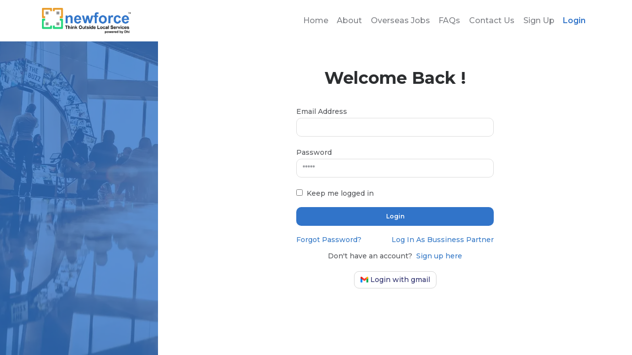

--- FILE ---
content_type: text/html; charset=UTF-8
request_url: https://www.newforceltd.com/in/login
body_size: 6940
content:
  
<!doctype html>
<html lang="en">
<head>
    <meta name="google-site-verification" content="eJW0vUs_SmZoLHPrdH8x74eLViQ-rkElrOY1_fEPgPk" />
         
               <!-- Facebook Pixel Code -->
               <script type="application/ld+json"> {
"@context" : "https://schema.org",
"@type" : "Organization",
"name" : "Newforce Global Services",
"url" : "https://newforceltd.com/",
"sameAs" : [
"https://www.facebook.com/newforceglobalservice",
"https://x.com/NewforceLimited",
"https://www.instagram.com/newforceglobalservice",
"https://www.youtube.com/@newforceglobalservice",
"https://www.linkedin.com/company/newforce-global-service-ltd",
"https://www.newforceltd.com/in/"
]
}
</script>

       <!--  <noscript><img height="1" width="1" style="display:none"
            src="https://www.facebook.com/tr?id=190724152040597&ev=PageView&noscript=1"
            alt="facebook"/></noscript> -->
            <!-- Global site tag (gtag.js) - Google Analytics -->
            <script async src="https://www.googletagmanager.com/gtag/js?id=G-W5V79V99KC"></script>
            <script>
                window.dataLayer = window.dataLayer || [];
                function gtag(){dataLayer.push(arguments);}
                gtag('js', new Date());

                gtag('config', 'G-W5V79V99KC');
            </script>
            <!-- End Facebook Pixel Code -->
                        <!-- Schema Script-->
            <script type="application/ld+json">
            {
            "@context": "https://www.schema.org",
            "@type": "WebSite",
            "name": "Newforce Global Services",
            "url": "www.newforceltd.com",
            "potentialAction":[{"@type":"SearchAction","target":"https:\/\/www.newforceltd.com\/SearchResults?q={search_term_string}","query-input":"required name=search_term_string"}]
            }
        </script>            <!-- og tag for web-->
            <meta property="og:title" content="Newforce Global Services">
  <meta property="og:site_name" content="newforceltd">
  <meta property="og:url" content="https://www.newforceltd.com/in/login/authentication?id=">
  <meta property="og:description" content="Find the latest contract as well as permanent overseas Jobs with Newforce Global Services. We are the abroad jobs consultant looking for experienced candidates with skills in top companies at preferred locations. Register free.">
  <meta property="og:type" content="websidcdscte">
  <meta property="og:image" content="https://d1337r7n45xvmh.cloudfront.net/newforce_pdf_logo.png">
  <meta name="twitter:card" content="summary">
  <meta name="twitter:site" content="@newforceltd">
  <meta name="twitter:title" content="Newforce Global Services">
  <meta name="twitter:description" content="Find the latest contract as well as permanent overseas Jobs with Newforce Global Services. We are the abroad jobs consultant looking for experienced candidates with skills in top companies at preferred locations. Register free.">
  <meta name="twitter:creator" content="@newforceltd">
  <meta name="twitter:image" content="https://d1337r7n45xvmh.cloudfront.net/newforce_pdf_logo.png">            <!-- og tag for twitter-->
                        <!-- Schema Script For Local Business-->
            <script type="application/ld+json">
  {
      "@context": "https://schema.org",
      "@type": "LocalBusiness",
      "name": "Newforce Global Services",
      "image": "https://d1337r7n45xvmh.cloudfront.net/newforce_pdf_logo.png",
      "@id": "https://www.newforceltd.com/in/",
      "url": "https://www.newforceltd.com/in/",
      "telephone": "+44 78970-19789",
      "address": {
        "@type": "PostalAddress",
        "streetAddress": "6th Floor, Cyber View Towers, Hitech City Rd, Patrika Nagar, HITEC City",
        "addressLocality": "Hyderabad",
        "postalCode": "500081",
        "addressCountry": "IN"
        },
        "geo": {
            "@type": "GeoCoordinates",
            "latitude": 17.4491564,
            "longitude": 78.3829414
            },
            "openingHoursSpecification": {
                "@type": "OpeningHoursSpecification",
                "dayOfWeek": [
                "Monday",
                "Tuesday",
                "Wednesday",
                "Thursday",
                "Friday",
                "Saturday",
                "Sunday"
                ],
                "opens": "00:00",
                "closes": "23:59"
                },
                "sameAs": [
                "https://www.facebook.com/newforceglobalservice",
"https://x.com/NewforceLimited",
"https://www.instagram.com/newforceglobalservice",
"https://www.youtube.com/@newforceglobalservice",
"https://www.linkedin.com/company/newforce-global-service-ltd",
"https://www.newforceltd.com/in/"
                ] 
            }
            </script>
                                            <title>Login today to take advantage - Newforceltd</title>
        <link rel="shortcut icon" href="https://www.newforceltd.com/assets/img/nf_favicon.png" type="image/x-icon">
        <meta charset="utf-8">
        <meta name="viewport" content="width=device-width, initial-scale=1">
        <meta name="title" content="Login today to take advantage - Newforceltd"/>
        <meta name="description" content="Login Now. Login today to take advantage of Newforce Global Services powerful search tools to help y"/>
        <meta name="keywords" content="Jobs Login, Jobs Login Online"/>
        <meta http-equiv="Cache-Control" content="no-store, no-cache, must-revalidate, post-check=0, pre-check=0">
        <meta http-equiv="Pragma" content="no-cache">
        <meta http-equiv="Expires" content="0">

        <link rel="canonical" href="https://www.newforceltd.com/in/login/authentication?id=">
        <!-- Stylesheets -->
        <link href="https://maxcdn.bootstrapcdn.com/bootstrap/4.0.0/css/bootstrap.min.css" rel="stylesheet" id="bootstrap-css">
        <link rel="stylesheet preload" as="style" type="text/css" href="https://d1337r7n45xvmh.cloudfront.net/nfcss/css/plugins.min.css?reload=321654987mkoijnbguytvctrdssewsqas">
        <!-- <link rel="stylesheet preload" as="style" type="text/css" href="https://d1337r7n45xvmh.cloudfront.net/nfcss/css/app.css?reload=321654987mkoijnbguytvctrdssewsqas"/> -->
         <link rel="stylesheet preload" as="style" type="text/css" href="https://www.newforceltd.com/assets/css/app.css?reload=321654987mkoijnbguytvctrdssewsqas"/> 
        <link rel="stylesheet preload" as="style" type="text/css" href="https://www.newforceltd.com/assets/css/font-awesome.min.css?reload=321654987mkoijnbguytvctrdssewsqas">
        <link rel="stylesheet preload" as="style" type="text/css" href="https://d1337r7n45xvmh.cloudfront.net/nfcss/css/slick.css?reload=321654987mkoijnbguytvctrdssewsqas">
        <link rel="stylesheet preload" as="style" type="text/css" href="https://d1337r7n45xvmh.cloudfront.net/nfcss/css/select2.min.css?reload=321654987mkoijnbguytvctrdssewsqas">
        <link rel="stylesheet preload" as="style" type="text/css" href="https://d1337r7n45xvmh.cloudfront.net/nfcss/css/slick-theme.css?reload=321654987mkoijnbguytvctrdssewsqas">

        <!-- Scripts -->
        <script src="https://d1337r7n45xvmh.cloudfront.net/nfcss/js/jquery-ui.js"></script>
        <script src="https://d1337r7n45xvmh.cloudfront.net/nfcss/js/slick.js"> </script> 
        <!--<script src="assets/js/plugins/select2.min.js"> </script>-->
        <script src="https://www.newforceltd.com/assets/js/plugins/select2.min.js"> </script>

        <!-- Passive Listners -->
        <script type="text/javascript">
            !function(e){"function"==typeof define&&define.amd?define(e):e()}(function(){var e,t=["scroll","wheel","touchstart","touchmove","touchenter","touchend","touchleave","mouseout","mouseleave","mouseup","mousedown","mousemove","mouseenter","mousewheel","mouseover"];if(function(){var e=!1;try{var t=Object.defineProperty({},"passive",{get:function(){e=!0}});window.addEventListener("test",null,t),window.removeEventListener("test",null,t)}catch(e){}return e}()){var n=EventTarget.prototype.addEventListener;e=n,EventTarget.prototype.addEventListener=function(n,o,r){var i,s="object"==typeof r&&null!==r,u=s?r.capture:r;(r=s?function(e){var t=Object.getOwnPropertyDescriptor(e,"passive");return t&&!0!==t.writable&&void 0===t.set?Object.assign({},e):e}(r):{}).passive=void 0!==(i=r.passive)?i:-1!==t.indexOf(n)&&!0,r.capture=void 0!==u&&u,e.call(this,n,o,r)},EventTarget.prototype.addEventListener._original=e}});
        </script>

        <!-- DOM Size -->
       <!--  <script type="text/javascript">
            // Get a reference to the parent container element
			const parentContainer = document.getElementById('parent-container');

			// Create a document fragment to hold the new elements
			const fragment = document.createDocumentFragment();

			// Generate a large number of elements dynamically
			const elementCount = 1000; // Adjust the count as per your requirements

			for (let i = 0; i < elementCount; i++) {
			  const newElement = document.createElement('div');
			  newElement.textContent = 'Element ' + (i + 1);

			  // Append the new element to the fragment instead of the parent container
			  fragment.appendChild(newElement);
			}
			
			// Append the fragment to the parent container all at once
			parentContainer.appendChild(fragment);
        </script>-->
        <!-- Google Tag Manager -->
        <!-- <script>
            (function(w,d,s,l,i){w[l]=w[l]||[];w[l].push({'gtm.start':
            new Date().getTime(),event:'gtm.js'});var f=d.getElementsByTagName(s)[0],
            j=d.createElement(s),dl=l!='dataLayer'?'&l='+l:'';j.async=true;j.src=
            'https://www.googletagmanager.com/gtm.js?id='+i+dl;f.parentNode.insertBefore(j,f);
            })(window,document,'script','dataLayer','GTM-MTBZTMS');
        </script> -->

        <!-- Global site tag (gtag.js) - Google Analytics -->
        <!--<script async src="https://www.googletagmanager.com/gtag/js?id=G-W5V79V99KC"></script>
        <script>
            window.dataLayer = window.dataLayer || [];
            function gtag(){dataLayer.push(arguments);}
            gtag('js', new Date());
						   
            gtag('config', 'G-W5V79V99KC');
        </script>-->
        <script type="application/ld+json">
            {
              "@context": "https://schema.org",
              "@type": "VideoObject",
              "name": "Candidate Testimonials for Newforce Global Services",
              "description": "Newforce Global Services Candidate Testimonials | Read what our Candidates have to say about our recruitment services | Call +91 81794-90909 or email experts@newforceltd.com.",
              "thumbnailUrl": [
                "https://img.youtube.com/vi/54eJreX1N7g/mqdefault.jpg",
                "https://img.youtube.com/vi/rOarLwgvYso/mqdefault.jpg",
                "https://img.youtube.com/vi/UKxdSwmzGkQ/mqdefault.jpg",
                "https://img.youtube.com/vi/AxEMc9YEH3c/mqdefault.jpg",
                "https://img.youtube.com/vi/2FFb6AK0nd4/mqdefault.jpg"
            ],
              "uploadDate": "2016-03-31T08:00:00+08:00",
              "duration": "PT1M54S",
              "contentUrl": [
                "https://www.youtube.com/watch?v=54eJreX1N7g",
                "https://www.youtube.com/watch?v=rOarLwgvYso",
                "https://www.youtube.com/watch?v=UKxdSwmzGkQ",
                "https://www.youtube.com/watch?v=AxEMc9YEH3c",
                "https://www.youtube.com/watch?v=2FFb6AK0nd4"
            ],
              "embedUrl": [
                "https://www.youtube.com/embed/54eJreX1N7g",
                "https://www.youtube.com/embed/rOarLwgvYso",
                "https://www.youtube.com/embed/UKxdSwmzGkQ",
                "https://www.youtube.com/embed/AxEMc9YEH3c",
                "https://www.youtube.com/embed/2FFb6AK0nd4"
            ],
              "interactionStatistic": {
                "@type": "InteractionCounter",
                "interactionType": { "@type": "WatchAction" },
                "userInteractionCount": 5647018
            },
            "regionsAllowed": ""
        }
    </script>
    <script type="application/ld+json">
        {
          "@context": "https://schema.org",
          "@type": "SoftwareApplication",
          "name": "Newforce Global Services Job Search App",
          "url" : "https://play.google.com/store/apps/details?id=com.newforce.hp.newforce",
          "description": "One of the benefits of the current tech-driven world is finding jobs while being at the comfort of one’s home. As a job-seeker, you may install the Newforce Global Services app and explore all tech jobs positions open across India and abroad. You won’t have to spare much time to find regional and overseas job opportunities and apply to the most-suited job openings.The application primarily targets European countries with relevant job openings in the IT sector. We recommend job seekers mention professional experience and special skillsets that attract the recruiters instantly.Find jobs in India & Abroad",
          "screenshot1" : "https://play-lh.googleusercontent.com/s5Y1Y1gUvh6loAixk6NrGfAwBFKnhr9ypkQ6PxaMMJjpyCMkoJlZBP_9Gu5Z8BfESdE=w2560-h1440-rw",
          "screenshot2" : "https://play-lh.googleusercontent.com/-LFSXrifHL1SnQeEKMX0LySZdSTP5mtLY4H-ndUu_HY7SPWIIq-74o4kNP-0BChvsB0=w2560-h1440-rw",
          "screenshot3" : "https://play-lh.googleusercontent.com/dMG9kBrsRiA0mi7l60knHTejde0UijD8QBXrvq89c9UuQzPC-l-raMLOi4GcpGdcf1SS=w2560-h1440-rw",
          "screenshot4" : "https://play-lh.googleusercontent.com/sgyUaG9J_H7nOb4WsqRRL8vkd3t26F9pw1_1X-nm88eAWa5Nwe3oCPCk4q6np15u2Q=w2560-h1440-rw",
          "screenshot5" : "https://play-lh.googleusercontent.com/GjrKbtuAId5pu1reEpRHL2HTUhUaHuL8hEF27B44ooauooV8ClvofbJJykl7jIn9ig=w2560-h1440-rw",
          "screenshot6" : "https://play-lh.googleusercontent.com/hgLjxqmplR_X0clLxduGjEtoTJxghaAAb2k98uTjGpr-A8cgrR_1syNqCbAcp3vlBI-D=w2560-h1440-rw",
          "operatingSystem": "ANDROID",
          "applicationCategory": "IT Consulting",
          "aggregateRating": {
            "@type": "AggregateRating",
            "ratingValue": "4.6",
            "ratingCount": "1000+"
        },
        "offers": {
            "@type": "Offer",
            "price": "0",
            "category": "free"
        }
    }
</script>
<style type="text/css">
 .banner-hero .block-banner .form-find .btn-find:hover{color: #fff!important;
    background-color: #ff9117!important;
    border-color: #ff9117!important;}

    @media screen and (min-width: 768px) and (max-width: 991px) {
      .footer-widget.footer_app .footer_flag img {
          max-width: 30px !important;
      }
  }

</style>
</head>
<body data-spy="scroll" data-target="#navbar-nav_app" data-offset="15">
    <!-- Google Tag Manager (noscript) -->
        <!--<noscript><iframe src="https://www.googletagmanager.com/ns.html?id=GTM-MTBZTMS&gtm_auth=FZPfQpt3PwYLbi9nxpX9QA&gtm_preview=env-1&gtm_cookies_win=x"
            height="0" width="0" style="display:none;visibility:hidden"></iframe></noscript>-->
        <!-- End Google Tag Manager (noscript) --><header class="navbar navbar-sticky navbar-expand-lg  navbar-light">
	<div class="container position-relative">
      <a class="navbar-brand mr-70" href="https://www.newforceltd.com/in/">
	  <img loading="lazy" src="https://www.newforceltd.com/assets/img/brand-logo-color.webp" alt="Logo" class="navbar-brand__sticky" >
	  <img loading="lazy" src="https://www.newforceltd.com/assets/img/brand-logo-color.webp" alt="Logo" class="navbar-brand__regular">
      </a>
      <!--  End of brand logo -->
      <button class="navbar-toggler d-lg-none" type="button" data-toggle="navbarToggler" aria-label="Toggle navigation">
      <span class="navbar-toggler-icon"></span>
      </button>
      <!-- end of Nav toggler -->
      <div class="navbar-inner">
        <!--  Nav close button inside off-canvas/ mobile menu -->
        <!--<button class="navbar-toggler d-lg-none" type="button" data-toggle="navbarToggler" aria-label="Toggle navigation">
        <span class="navbar-toggler-icon"></span>
        </button>-->
        <!-- end of Nav Toggoler -->
         <nav>
            <ul class="navbar-nav" id="navbar-nav">
               <li class="nav-item">
                  <a class="nav-link " href="https://www.newforceltd.com/in/">Home</a></li>
				   <li class="nav-item">
                  <a class="nav-link " href="https://www.newforceltd.com/in/about-us">About</a></li>
               <li class="nav-item">
                  <a class="nav-link " href="https://www.newforceltd.com/in/jobs">Overseas Jobs</a>
               </li> 
			   <li class="nav-item">
                  <a class="nav-link " href="https://www.newforceltd.com/in/faq">FAQs</a>
               </li>
			    <!--  <li class="nav-item">
                  <a class="nav-link" href="https://www.newforcesolution.com/services" target="_blank">
                      Services
                  </a>
                  <ul class="dropdown-menu">
                     <li>
						<a href="https://www.newforceltd.com/in/consulting-and-sub-contracting-services">Consulting and Sub Contracting Services</a>
					</li>
                    <li>
						<a href="https://www.newforceltd.com/in/consulting-services">Consulting Services</a>
					</li>
                     <li><a href="https://www.newforceltd.com/in/end-to-end-services">End to End Services</a></li>
                  </ul>
               </li> -->
			   <li class="nav-item">
                  <a class="nav-link" href="https://www.newforceltd.com/in/contact-us">Contact Us</a>
               </li>
               			   
									<li class="nav-item">
					  <a class="nav-link " href="https://www.newforceltd.com/in/registration">Sign Up</a>
				   </li>
				   <li class="nav-item">
					  <a class="nav-link " href="https://www.newforceltd.com/in/login">Login</a>
				   </li>
			                </ul>
            <!-- end of nav menu items -->
         </nav>
      </div>
   </div>
   <!-- end of container -->
</header>

		<!--script type="text/javascript">
			function googleTranslateElementInit() {
				new google.translate.TranslateElement({
					pageLanguage: 'en'
                }, 'google_translate_element');
            }
        </script>
        <script src="//translate.google.com/translate_a/element.js?cb=googleTranslateElementInit" type="text/javascript"></script-->
<!-- =========== End of Navigation (main menu)  ============ --><style>
    .alert strong { display:none; }
	body {
		padding-top: 0px ;
	}
</style>
<section class="row no-gutters p-0 h-lg-100vh align-items-initial login_form">
    <div class="col-lg d-lg-flex bg-color-primary pt-100 pb-100 py-lg-0">
        <div class="background-holder opacity-20" style="background-image:url('https://d1337r7n45xvmh.cloudfront.net/login.webp');background-repeat: no-repeat;">
            <!-- <img src="https://d1337r7n45xvmh.cloudfront.net/login.webp" alt="Image" class="background-image-holder">-->
        </div>
    </div>
    <div class="col-lg-9 p-0 d-flex bg-white align-items-lg-center">
        <div class="row no-gutters flex-fill justify-content-center">
            <div class="col-11 col-md-6 col-lg-7 col-xl-5 space">
                <h1 class="text-center mb-3 h3-font">Welcome Back !</h1>
                <div class="form-group col-md-12 pl-0 pr-0 alert_msg">      
                           
                </div>
                                <form action="https://www.newforceltd.com/in/login/login?id=" method="post" accept-charset="utf-8">
                <div class="form-group mb-20">
                    <label class="label-control mb-10" for="email">Email Address</label>
                    <input type="email" class="form-control" name="EMAIL"  id="email" placeholder="">
                                    </div>
                <div class="form-group mb-20">
                    <label class="label-control" for="password">Password</label>
                    <input type="password" class="form-control"  id="password" name="PASSWORD" placeholder="*****">
                                    </div>
                <!--<div class="form-group custom-control custom-checkbox d-flex align-items-center justify-content-between">
                    <input type="checkbox" class="custom-control-input" id="customCheck1">
                    <label class="custom-control-label" for="customCheck1">Keep me logged in</label>
                    <button type="submit" class="btn btn--bg-primary btn-splash-hover btn-3d-hover submit_form_btns"><span class="btn__text">Login</span></button>
                </div>-->
                    <div>
						<input type="checkbox" class="" id="customCheck1">
						<label class="" for="customCheck1">Keep me logged in</label>
                    </div>
                <div class="form-group d-flex align-items-center justify-content-center">
                    <button type="submit" class="btn btn--bg-primary btn-splash-hover btn-3d-hover submit_form_btns"><span class="btn__text">Login</span></button>
                </div>
                <div class="links_login_page">
					<a class="small btn--color-primary btn-text-hover" href="https://www.newforceltd.com/in/forgot-password">Forgot Password?</a>
					<a class="small btn--color-primary btn-text-hover" href="https://www.newforceltd.com/in/business-partner-login" style="margin-left: 15px;">Log In As Bussiness Partner</a>
				</div>
                </form>                <div class="mt-10 mb-20 link_login_account">
                    <p>Don't have an account? &nbsp;<a href="https://www.newforceltd.com/in/registration" class="btn--color-primary btn-text-hover">Sign up here</a></p>
                </div>
                <!--<div class="text-left mt-10 mb-20">
                    <div class="row">
                        <div class="text-left" style="width: 45%; margin-left:20px;">
                            <a href="https://accounts.google.com/o/oauth2/auth?response_type=code&access_type=online&client_id=760750594678-nlq7acatbegfpfsr6o2p95roenr8p9k4.apps.googleusercontent.com&redirect_uri=https%3A%2F%2Fwww.newforceltd.com%2Fin%2Flogin%2FgmailAuthentication&state&scope=https%3A%2F%2Fwww.googleapis.com%2Fauth%2Fplus.login%20https%3A%2F%2Fwww.googleapis.com%2Fauth%2Fuserinfo.email%20https%3A%2F%2Fwww.googleapis.com%2Fauth%2Fuserinfo.profile%20https%3A%2F%2Fwww.googleapis.com%2Fauth%2Fplus.me&approval_prompt=auto" class="gmail btn col-sm-12 col-md-6">
                            <i class="fa fa-envelope fa-fw"></i> Login with gmail
                            </a> 
                        </div>
                        <div class="text-left">
                            <a href="https://www.newforceltd.com//login/linkedinAuthentication" class="linkedin btn col-sm-12 col-md-6">
                            <i class="fa fa-linkedin fa-fw "></i> Login with Linkedin
                            </a>
                        </div>
                    </div>
                </div>-->
	  
                <div class="text-left mt-10">
					<div class="linked_gmail_links">
						<a href="https://accounts.google.com/o/oauth2/auth?response_type=code&access_type=online&client_id=760750594678-nlq7acatbegfpfsr6o2p95roenr8p9k4.apps.googleusercontent.com&redirect_uri=https%3A%2F%2Fwww.newforceltd.com%2Fin%2Flogin%2FgmailAuthentication&state&scope=https%3A%2F%2Fwww.googleapis.com%2Fauth%2Fplus.login%20https%3A%2F%2Fwww.googleapis.com%2Fauth%2Fuserinfo.email%20https%3A%2F%2Fwww.googleapis.com%2Fauth%2Fuserinfo.profile%20https%3A%2F%2Fwww.googleapis.com%2Fauth%2Fplus.me&approval_prompt=auto"><img src="https://d1337r7n45xvmh.cloudfront.net/gmailicon.webp" alt="Image"> Login with gmail</a> 
						<!--<a href="https://www.newforceltd.com//login/linkedinAuthentication" class="login_linkedin_icon"><img src="https://d1337r7n45xvmh.cloudfront.net/linkedinicon.webp"> Login with Linkedin
						</a>-->
					</div>
                </div>

                 
				                  </div>
			  
            </form>        </div>
    </div>
</section>
<!--<span class="or">OR</span>	-->
<div class="clearfix"></div><!--<script src="https://www.newforceltd.com/assets/js/app.js" defer></script>
<script src="https://www.newforceltd.com/assets/js/plugins.min.js" defer></script>-->


--- FILE ---
content_type: text/css
request_url: https://www.newforceltd.com/assets/css/app.css?reload=321654987mkoijnbguytvctrdssewsqas
body_size: 45068
content:
@import url('https://fonts.googleapis.com/css2?family=Montserrat:ital,wght@0,100..900;1,100..900&display=swap');
#progressbar,
.col-md-6.db_left,
.padding_mobbb1,
ol,
ul {
    padding-left: 0
}

body,
p {
    color: #54565a;
    margin: 0
}

a,
picture,
span {
    display: inline-block
}

.profile_vendor_tab .tab-pane,
.skill_input,
button,
input,
p,
textarea {
    padding: 0
}

.pos-abs-bottom,
.pos-abs-top {
    left: auto;
    right: auto
}

.about_page_banner .img_about_banner,
.about_sec .box-image-job,
.cus_modal h4,
.cus_modal p,
.grid-sec,
.home_new .saas_orgnisation,
.homenew .scan_sec .imgscanqr,
.homenew .why_nf .center_side,
.hr_solution,
.login_form .link_login_account,
.pageerror_image,
.resume_uplaod_img,
.scan_sec .imgscanqr,
.sec_security h4,
.team,
.text-design-bottom,
.text-design-top,
.why_nf .center_side,
h3.signhd,
picture {
    text-align: center
}

.blog-main .navigations span,
.blog-main figure img,
.mb-10 {
    margin-bottom: .625rem
}

.footer-widget ul li:not(:last-child),
h3.ptitle {
    margin-bottom: 15px
}

.blockquote,
.counter,
.heading span,
body {
    font-family: "Montserrat", sans-serif;
}

.blockquote,
.carousel .overview {
    font-style: italic
}

.card-grid-3 a,
.content h4,
.lang_uages .dropdown-mul-2.dropdown-multiple a,
a,
a:hover {
    text-decoration: none
}

.pen-description a:hover,
.type--underline,
button.close_modal {
    text-decoration: underline
}

.blog-main .navigations ul,
.comments-container ol,
.comments-container ul,
.sec2 .list,
.team_tabs li,
ol,
ul {
    list-style: none
}

fieldset,
legend {
    border-image: initial
}

@font-face {
    font-family: 'Montserrat Regular';
    font-style: normal;
    font-weight: 400;
    src: local('Montserrat Regular'), url(Montserrat-Regular.woff) format("woff");
    font-display: swap
}

@font-face {
    font-family: 'Montserrat Italic';
    font-style: normal;
    font-weight: 400;
    src: local('Montserrat Italic'), url(Montserrat-Italic.woff) format("woff");
    font-display: swap
}

@font-face {
    font-family: 'Montserrat Thin';
    font-style: normal;
    font-weight: 400;
    src: local('Montserrat Thin'), url(Montserrat-Thin.woff) format("woff");
    font-display: swap
}

@font-face {
    font-family: 'Montserrat Thin Italic';
    font-style: normal;
    font-weight: 400;
    src: local('Montserrat Thin Italic'), url(Montserrat-ThinItalic.woff) format("woff");
    font-display: swap
}

@font-face {
    font-family: 'Montserrat ExtraLight';
    font-style: normal;
    font-weight: 400;
    src: local('Montserrat ExtraLight'), url(Montserrat-ExtraLight.woff) format("woff");
    font-display: swap
}

@font-face {
    font-family: 'Montserrat ExtraLight Italic';
    font-style: normal;
    font-weight: 400;
    src: local('Montserrat ExtraLight Italic'), url(Montserrat-ExtraLightItalic.woff) format("woff");
    font-display: swap
}

@font-face {
    font-family: 'Montserrat Light';
    font-style: normal;
    font-weight: 400;
    src: local('Montserrat Light'), url(Montserrat-Light.woff) format("woff");
    font-display: swap
}

@font-face {
    font-family: 'Montserrat Light Italic';
    font-style: normal;
    font-weight: 400;
    src: local('Montserrat Light Italic'), url(Montserrat-LightItalic.woff) format("woff");
    font-display: swap
}

@font-face {
    font-family: 'Montserrat Medium';
    font-style: normal;
    font-weight: 400;
    src: local('Montserrat Medium'), url(Montserrat-Medium.woff) format("woff");
    font-display: swap
}

@font-face {
    font-family: 'Montserrat Medium Italic';
    font-style: normal;
    font-weight: 400;
    src: local('Montserrat Medium Italic'), url(Montserrat-MediumItalic.woff) format("woff");
    font-display: swap
}

@font-face {
    font-family: 'Montserrat SemiBold';
    font-style: normal;
    font-weight: 400;
    src: local('Montserrat SemiBold'), url(Montserrat-SemiBold.woff) format("woff");
    font-display: swap
}

@font-face {
    font-family: 'Montserrat SemiBold Italic';
    font-style: normal;
    font-weight: 400;
    src: local('Montserrat SemiBold Italic'), url(Montserrat-SemiBoldItalic.woff) format("woff");
    font-display: swap
}

@font-face {
    font-family: 'Montserrat Bold';
    font-style: normal;
    font-weight: 400;
    src: local('Montserrat Bold'), url(Montserrat-Bold.woff) format("woff");
    font-display: swap
}

@font-face {
    font-family: 'Montserrat Bold Italic';
    font-style: normal;
    font-weight: 400;
    src: local('Montserrat Bold Italic'), url(Montserrat-BoldItalic.woff) format("woff");
    font-display: swap
}

@font-face {
    font-family: 'Montserrat ExtraBold';
    font-style: normal;
    font-weight: 400;
    src: local('Montserrat ExtraBold'), url(Montserrat-ExtraBold.woff) format("woff");
    font-display: swap
}

@font-face {
    font-family: 'Montserrat ExtraBold Italic';
    font-style: normal;
    font-weight: 400;
    src: local('Montserrat ExtraBold Italic'), url(Montserrat-ExtraBoldItalic.woff) format("woff");
    font-display: swap
}

@font-face {
    font-family: 'Montserrat Black';
    font-style: normal;
    font-weight: 400;
    src: local('Montserrat Black'), url(Montserrat-Black.woff) format("woff");
    font-display: swap
}

@font-face {
    font-family: 'Montserrat Black Italic';
    font-style: normal;
    font-weight: 400;
    src: local('Montserrat Black Italic'), url(Montserrat-BlackItalic.woff) format("woff");
    font-display: swap
}

p {
    font-size: 14px;
    font-weight: 500 !important
}

.bg-color-primary,
.btn--bg-grey:hover,
.btn--bg-primary,
.btn--outline-thick:hover,
.btn--outline:hover,
.btn-border-hover.btn--color-white:before,
.card--focused,
.card--outline:focus,
.card--outline:hover,
.media-player-icon--fill-primary,
.navbar-sticky--on .btn,
.oval,
.pagination .page-item.active .page-link,
.slick-active .slick-dots--long,
.social-lists li a:hover,
dia.bg-color-primary {
    background: #3174c9
}

*,
::after,
::before {
    -webkit-box-sizing: border-box;
    box-sizing: border-box
}

:focus,
button:focus,
input:focus,
textarea:focus {
    outline: 0
}

.btn--bg-white:hover,
.btn--color-dark.btn-text-hover:hover,
.btn--color-primary,
.btn--color-primary:hover,
.btn--outline-thick.btn--color-primary,
.btn--outline.btn--color-primary,
.btn-text-hover:hover,
.btn:hover .media-player-icon--fill-grey i,
.card--focused .btn__text,
.color-primary,
.dropdown-item.active,
.dropdown-item:active,
.dropdown-item:focus,
.dropdown-item:hover,
.features--slider-2 .slick-arrow:hover i,
.footer .nav li a:hover,
.footer-widget ul li a:hover,
.hero-content .btn:hover .media-player-icon--fill-grey,
.icon-rounded .icon,
.lang-selector .lang-dropdown__item:focus,
.lang-selector .lang-dropdown__item:hover,
.media-player-icon--fill-grey:hover,
.pagination .page-item .page-link:hover,
a {
    color: #3174c9
}

.navbar.navbar-light .navbar-nav .nav-link.current-menu-item,
.navbar.navbar-light .navbar-nav .nav-link:focus,
.navbar.navbar-light .navbar-nav .nav-link:hover,
a.jobLink_text :focus,
a.jobLink_text :hover,
a:hover {
    color: #ff9117
}

img {
    vertical-align: middle;
    height: auto;
    max-width: 100%
}

button {
    cursor: pointer;
    border: 0
}

svg {
    display: block
}

input[disabled],
select[disabled=disabled],
textarea[disabled] {
    color: #000 !important;
    -webkit-text-fill-color: #000;
    -webkit-opacity: 1;
    background: #fff
}

input.placeholder,
textarea.placeholder {
    color: #797c82 !important;
    font-size: 14px
}

input:-moz-placeholder,
textarea:-moz-placeholder {
    color: #797c82 !important;
    font-size: 14px
}

input::-moz-placeholder,
textarea::-moz-placeholder {
    color: #797c82 !important;
    font-size: 14px
}

input:-ms-input-placeholder,
textarea:-ms-input-placeholder {
    color: #797c82 !important;
    font-size: 14px
}

input::-webkit-input-placeholder,
textarea::-webkit-input-placeholder {
    color: #797c82 !important;
    font-size: 14px
}

.form-control::-webkit-input-placeholder {
    color: #797c82 !important;
    line-height: normal !important
}

table {
    border-collapse: collapse
}

section {
    position: relative
}

textarea#textsign::placeholder {
    font-size: 59px !important
}

::placeholder {
    font-size: 14px !important
}

h1,
h2,
h3,
h4,
h5,
h6 {
    padding: 0;
    margin: 0;
    font-weight: 700;
    font-family: Montserrat;
    color: #2c2e30
}

.blockquote h4 {
    line-height: 3rem
}

.blockquote h5 {
    line-height: 2.8rem
}

.h1-font,
.h2-font,
.h3-font,
.hero__title,
h1,
h2,
h3 {
    font-size: 2.125rem;
    line-height: 1.35
}

.h4-font,
h4 {
    font-size: 1.75rem;
    line-height: 1.4
}

.blog-main .widget p,
.h5-font,
h5 {
    line-height: 1.6
}

.h5-font,
h5 {
    font-size: 1.3rem
}

.blockquote,
.h6-font,
.lead,
h6 {
    font-size: 1.125rem;
    line-height: 1.9
}

.lead {
    font-weight: 500
}

.font-size-14,
.type--fine-print {
    font-size: .875rem
}

.font-size-21 {
    font-size: 1.3125rem
}

.font-space-1 {
    letter-spacing: 1.3px
}

.blog-main li,
.bullet {
    display: list-item
}

.btn+span.type--fine-print,
.button-group+span.type--fine-print,
.form+span.type--fine-print {
    margin-top: .8125rem
}

.font-w-300 {
    font-weight: 300 !important
}

.font-w-400 {
    font-weight: 400 !important
}

.font-w-500 {
    font-weight: 500 !important
}

.font-w-600 {
    font-weight: 600 !important
}

.font-w-700 {
    font-weight: 700 !important
}

.font-w-900 {
    font-weight: 900 !important
}

.hidden {
    overflow: hidden
}

.z-index1 {
    z-index: 1
}

.z-index2 {
    z-index: 2
}

.z-index-1 {
    z-index: -1
}

.z-index-2 {
    z-index: -2
}

.btn,
.dropdown-menu,
.dropdown-menu>li,
.form-control,
.lang-selector .lang-dropdown,
.lang-selector .lang-dropdown__item,
.rounded-default,
.top_banner .resume_uplaod a {
    border-radius: 10px
}

.dropdown-item,
.rounded-sm {
    border-radius: .1875rem
}

.rounded-md {
    border-radius: .625rem
}

.rounded-lg {
    border-radius: .9375rem
}

.rounded-full {
    border-radius: 6.25rem
}

.pos-abs-top,
.pos-abs-top-left,
.pos-abs-top-right {
    position: absolute !important;
    top: 0;
    bottom: auto
}

.pos-abs-bottom,
.pos-abs-bottom-left,
.pos-abs-bottom-right {
    position: absolute !important;
    top: auto;
    bottom: 0
}

.pos-abs-bottom-left,
.pos-abs-top-left {
    right: auto;
    left: 0
}

.pos-abs-bottom-right,
.pos-abs-top-right {
    right: 0;
    left: auto
}

.pos-center,
.pos-horizon-center {
    left: 50%;
    position: absolute !important
}

.pos-center {
    top: 50%;
    -webkit-transform: translate(-50%, -50%);
    -ms-transform: translate(-50%, -50%);
    transform: translate(-50%, -50%)
}

.pos-horizon-center {
    -webkit-transform: translate(-50%, 0);
    -ms-transform: translate(-50%, 0);
    transform: translate(-50%, 0)
}

.pos-vertical-center {
    position: absolute !important;
    top: 50%;
    -webkit-transform: translate(0, -50%);
    -ms-transform: translate(0, -50%);
    transform: translate(0, -50%)
}

.pos-fixed-bottom {
    position: fixed;
    bottom: 0;
    right: 0;
    left: 0
}

.opacity-05 {
    opacity: .05
}

.opacity-10 {
    opacity: .1
}

.opacity-20 {
    opacity: .2
}

.opacity-30 {
    opacity: .3
}

.border-bottom-light,
.features .swipe-tabs,
.features .tab-content__list,
.features [data-theme=dark] .card .swipe-tabs,
.features [data-theme=dark] .card .tab-content__list,
[data-theme=dark] .card .border-bottom-light,
[data-theme=dark] .card .features .swipe-tabs,
[data-theme=dark] .card .features .tab-content__list {
    border-bottom: 1px solid #e7eaee
}

.bg-color-darkblue .border-bottom-light,
.bg-color-darkblue .features .swipe-tabs,
.bg-color-darkblue .features .tab-content__list,
.features .bg-color-darkblue .swipe-tabs,
.features .bg-color-darkblue .tab-content__list,
.features [data-theme=dark] .swipe-tabs,
.features [data-theme=dark] .tab-content__list,
[data-theme=dark] .border-bottom-light,
[data-theme=dark] .features .swipe-tabs,
[data-theme=dark] .features .tab-content__list {
    border-bottom: 1px solid #151c32
}

.bg-color-darkblue .border-bottom-light,
.bg-color-darkblue .features .swipe-tabs,
.bg-color-darkblue .features .tab-content__list,
.features .bg-color-darkblue .swipe-tabs,
.features .bg-color-darkblue .tab-content__list {
    border-bottom: 1px solid #1e2745
}

.bg-color-primary .border-bottom-light,
.bg-color-primary .features .swipe-tabs,
.bg-color-primary .features .tab-content__list,
.features .bg-color-primary .swipe-tabs,
.features .bg-color-primary .tab-content__list {
    border-bottom: 1px solid rgba(255, 255, 255, .2)
}

.border-none {
    border: 0
}

.outline-light {
    -webkit-box-shadow: 0 0 0 1px #e7eaee;
    box-shadow: 0 0 0 1px #e7eaee
}

#medicalmore .document a.uploadAttch,
.height-emulator,
.how-to,
span.from_error,
span.loader_savee_butn.loader_green,
span.success1 {
    float: left
}

.transition-default {
    -webkit-transition: .3s;
    -o-transition: .3s;
    transition: .3s
}

.box-shadow-1,
.form-subscription .form-control,
.form-subscription .form-control:focus,
.navbar-sticky--on {
    -webkit-box-shadow: 0 .1875rem .3125rem 0 rgba(44, 46, 48, .1);
    box-shadow: 0 .1875rem .3125rem 0 rgba(44, 46, 48, .1)
}

.box-shadow-2,
.btn-3d-hover:focus,
.btn-3d-hover:hover,
.dropdown-menu,
.lang-selector .lang-dropdown {
    -webkit-box-shadow: 0 .5rem 1.875rem rgba(0, 0, 0, .15);
    box-shadow: 0 .5rem 1.875rem rgba(0, 0, 0, .15)
}

.hr--blod {
    border-width: 2px
}

.h-100vh {
    height: 100vh
}

.space {
    padding-top: 3rem;
    padding-bottom: 3rem
}

.space--md {
    padding-top: 7.27273rem;
    padding-bottom: 7.27273rem
}

.space--lg {
    padding-top: 12rem;
    padding-bottom: 12rem
}

.space--xl {
    padding-top: 20rem;
    padding-bottom: 20rem
}

.space-top {
    padding-top: 1rem
}

.space-top--md {
    padding-top: 7.27273rem
}

.space-top--lg {
    padding-top: 12rem
}

.space-top--xl {
    padding-top: 20rem
}

.space-bottom {
    padding-bottom: 2rem
}

.space-bottom--md {
    padding-bottom: 7.27273rem
}

.space-bottom--lg {
    padding-bottom: 12rem
}

.space-bottom--xl {
    padding-bottom: 20rem
}

.mt-10 {
    margin-top: .625rem
}

.pt-10 {
    padding-top: .625rem
}

.pb-10 {
    padding-bottom: .625rem
}

.mr-10,
.social-lists li:not(:last-child) {
    margin-right: .625rem
}

body.boxed-layout .main,
body.boxed-layout .navbar {
    max-width: 1366px;
    margin-right: auto;
    margin-left: auto
}

.ml-10 {
    margin-left: .625rem
}

.mt-20 {
    margin-top: 1.25rem
}

.pt-20 {
    padding-top: 1.25rem
}

.blog-details .content p,
.mb-20 {
    margin-bottom: 1.25rem
}

.pb-20 {
    padding-bottom: 1.25rem
}

.mr-20 {
    margin-right: 1.25rem
}

.pr-20 {
    padding-right: 1.25rem
}

.ml-20 {
    margin-left: 1.25rem
}

.pl-20 {
    padding-left: 1.25rem
}

.mt-30 {
    margin-top: 1.875rem
}

.pt-30 {
    padding-top: 1.875rem
}

.mb-30 {
    margin-bottom: 1.875rem
}

.pb-30 {
    padding-bottom: 1.875rem
}

.footer .nav li:not(:last-child),
.mr-30 {
    margin-right: 1.875rem
}

.pr-30 {
    padding-right: 1.875rem
}

.ml-30 {
    margin-left: 1.875rem
}

.pl-30 {
    padding-left: 1.875rem
}

.mt-40 {
    margin-top: 2.5rem
}

.pt-40 {
    padding-top: 2.5rem
}

.mb-40 {
    margin-bottom: 2.5rem
}

.pb-40 {
    padding-bottom: 2.5rem
}

.mr-40 {
    margin-right: 2.5rem
}

.pr-40 {
    padding-right: 2.5rem
}

.ml-40 {
    margin-left: 2.5rem
}

.pl-40 {
    padding-left: 2.5rem
}

.mt-50 {
    margin-top: 3.125rem
}

.pt-50 {
    padding-top: 3.125rem
}

.mb-50 {
    margin-bottom: 3.125rem
}

.pb-50 {
    padding-bottom: 3.125rem
}

.mr-50 {
    margin-right: 3.125rem
}

.pr-50 {
    padding-right: 3.125rem
}

.ml-50 {
    margin-left: 3.125rem
}

.pl-50 {
    padding-left: 3.125rem
}

.mt-60 {
    margin-top: 3.75rem
}

.pt-60 {
    padding-top: 3.75rem
}

.mb-60 {
    margin-bottom: 3.75rem
}

.pb-60 {
    padding-bottom: 3.75rem
}

.mr-60 {
    margin-right: 3.75rem
}

.pr-60 {
    padding-right: 3.75rem
}

.ml-60 {
    margin-left: 3.75rem
}

.pl-60 {
    padding-left: 3.75rem
}

.mt-70 {
    margin-top: 4.375rem
}

.pt-70 {
    padding-top: 4.375rem
}

.mb-70 {
    margin-bottom: 4.375rem
}

.pb-70 {
    padding-bottom: 4.375rem
}

.mr-70 {
    margin-right: 4.375rem
}

.pr-70 {
    padding-right: 4.375rem
}

.ml-70 {
    margin-left: 4.375rem
}

.pl-70 {
    padding-left: 4.375rem
}

.mt-80 {
    margin-top: 5rem
}

.pt-80 {
    padding-top: 5rem
}

.mb-80 {
    margin-bottom: 5rem
}

.pb-80 {
    padding-bottom: 5rem
}

.mr-80 {
    margin-right: 5rem
}

.pr-80 {
    padding-right: 5rem
}

.ml-80 {
    margin-left: 5rem
}

.pl-80 {
    padding-left: 5rem
}

.mt-90 {
    margin-top: 5.625rem
}

.pt-90 {
    padding-top: 5.625rem
}

.mb-90 {
    margin-bottom: 5.625rem
}

.pb-90 {
    padding-bottom: 5.625rem
}

.mr-90 {
    margin-right: 5.625rem
}

.pr-90 {
    padding-right: 5.625rem
}

.ml-90 {
    margin-left: 5.625rem
}

.pl-90 {
    padding-left: 5.625rem
}

.mt-100 {
    margin-top: 6.25rem
}

.pt-100 {
    padding-top: 6.25rem
}

.mb-100 {
    margin-bottom: 6.25rem
}

.pb-100 {
    padding-bottom: 6.25rem
}

.mr-100 {
    margin-right: 6.25rem
}

.pr-100 {
    padding-right: 6.25rem
}

.ml-100 {
    margin-left: 6.25rem
}

.pl-100 {
    padding-left: 6.25rem
}

.btn,
table.ppolicy tr td {
    padding: 5px 10px
}

body.boxed-layout {
    background: #f8f9fb
}

body.boxed-layout .main {
    -webkit-box-shadow: 0 0 20px rgba(0, 0, 0, .15);
    box-shadow: 0 0 20px rgba(0, 0, 0, .15);
    position: relative;
    overflow: hidden
}

body.boxed-layout .footer--fixed {
    position: relative;
    z-index: initial
}

body.boxed-layout .height-emulator {
    display: none
}

body.boxed-layout.swirl-pattern {
    background-image: url(https://d1337r7n45xvmh.cloudfront.net/patterns/swirl-pattern.png)
}

body.boxed-layout.circle-pattern {
    background-image: url(https://d1337r7n45xvmh.cloudfront.net/patterns/circle-pattern.png)
}

body.boxed-layout.x-pattern {
    background-image: url(https://d1337r7n45xvmh.cloudfront.net/patterns/x-pattern.png)
}

body.boxed-layout.leaf-pattern {
    background-image: url(https://d1337r7n45xvmh.cloudfront.net/patterns/leaf-pattern.png)
}

body.boxed-layout.tic-tac-toe {
    background-image: url(https://d1337r7n45xvmh.cloudfront.net/patterns/tic-tac-toe.png)
}

body.boxed-layout.circles-light {
    background-image: url(https://d1337r7n45xvmh.cloudfront.net/patterns/circles-light.png)
}

body.boxed-layout.spiration-light {
    background-image: url(https://d1337r7n45xvmh.cloudfront.net/patterns/spiration-light.png)
}

body.boxed-layout.round-pattern {
    background-image: url(https://d1337r7n45xvmh.cloudfront.net/patterns/round-pattern.png)
}

body.boxed-layout.dark-angles {
    background-image: url(https://d1337r7n45xvmh.cloudfront.net/patterns/dark-angles.png)
}

body.boxed-layout.memphis-colorful {
    background-image: url(https://d1337r7n45xvmh.cloudfront.net/patterns/memphis-colorful.png)
}

body.boxed-layout.spiration-dark {
    background-image: url(https://d1337r7n45xvmh.cloudfront.net/patterns/spiration-dark.png)
}

body.boxed-layout.curls {
    background-image: url(https://d1337r7n45xvmh.cloudfront.net/patterns/curls.png)
}

body.boxed-layout.darkness {
    background-image: url(https://d1337r7n45xvmh.cloudfront.net/patterns/darkness.png)
}

body.boxed-layout.zig-zag-wool {
    background-image: url(https://d1337r7n45xvmh.cloudfront.net/patterns/zig-zag-wool.png)
}

.features .swipe-tab.active-tab .swipe-tab__inner {
    -webkit-box-shadow: 0 2px 0 #3174c9;
    box-shadow: 0 2px 0 #3174c9
}

.border-primary,
.btn--color-dark.btn-text-hover:hover,
.btn--color-primary,
.btn--outline-thick:hover,
.btn--outline:hover,
.btn-text-hover:hover,
.hr--blod {
    border-color: #3174c9
}

.bg-fill-primary,
.gradient-2 .bg-fill-primary,
.theme-primary .bg-fill-primary {
    fill: #3174c9
}

.main,
.overlap--white {
    background: #fff
}

.card .blockquote p,
.color-light-secondary-2,
.lead,
[data-theme=dark],
[data-theme=dark] .color-light-secondary-2 {
    color: #7e8085
}

.bg-color-midnight,
[data-theme=dark] .main {
    background: #01081f
}

.bg-color-darkblue {
    background: #151c32
}

.bg-color-darkgrey {
    background: #2d3136
}

.bg-color-coral {
    background-color: #fc5c42
}

.bg--dark h1,
.bg--dark h2,
.bg--dark h3,
.bg--dark h4,
.bg-color-coral.badge,
.bg-color-darkblue h1,
.bg-color-darkblue h2,
.bg-color-darkblue h3,
.bg-color-darkblue h4,
.bg-color-darkgrey h1,
.bg-color-darkgrey h2,
.bg-color-darkgrey h3,
.bg-color-darkgrey h4,
.bg-color-primary h1,
.bg-color-primary h2,
.bg-color-primary h3,
.color-white,
.icon-color-white,
.icon-color-white *,
[class*=bg-gradient] h1,
[class*=bg-gradient] h2,
[class*=bg-gradient] h3,
[data-theme=dark] .color-white,
[data-theme=dark] h1,
[data-theme=dark] h2,
[data-theme=dark] h3,
[data-theme=dark] h4 {
    color: #fff
}

.bg-gradient-1 {
    background: -webkit-linear-gradient(135deg, #2f1ce0 0, #53a0fd 50%, #51eca5 100%);
    background: -o-linear-gradient(135deg, #2f1ce0 0, #53a0fd 50%, #51eca5 100%);
    background: linear-gradient(-45deg, #2f1ce0 0, #53a0fd 50%, #51eca5 100%)
}

.bg-gradient-2 {
    background: -webkit-gradient(linear, left top, right top, from(#09f), to(#6610f2));
    background: -webkit-linear-gradient(left, #09f 0, #6610f2 100%);
    background: -o-linear-gradient(left, #09f 0, #6610f2 100%);
    background: linear-gradient(90deg, #09f 0, #6610f2 100%)
}

.bg-gradient-3 {
    background: -webkit-linear-gradient(300deg, #2d1582 0, #19a0ff 100%);
    background: -o-linear-gradient(300deg, #2d1582 0, #19a0ff 100%);
    background: linear-gradient(150deg, #2d1582 0, #19a0ff 100%)
}

.bg-gradient-4 {
    background: -webkit-gradient(linear, left top, right top, from(#642b73), to(#c6426e));
    background: -webkit-linear-gradient(left, #642b73 0, #c6426e 100%);
    background: -o-linear-gradient(left, #642b73 0, #c6426e 100%);
    background: linear-gradient(to right, #642b73 0, #c6426e 100%)
}

.bg-gradient-5 {
    background: -webkit-linear-gradient(300deg, #1a6b89 0, #2a7871 100%);
    background: -o-linear-gradient(300deg, #1a6b89 0, #2a7871 100%);
    background: linear-gradient(150deg, #1a6b89 0, #2a7871 100%)
}

.bg-gradient-6 {
    background: -webkit-linear-gradient(224deg, #c86dd7 0, #3023ae 100%);
    background: -o-linear-gradient(224deg, #c86dd7 0, #3023ae 100%);
    background: linear-gradient(-134deg, #c86dd7 0, #3023ae 100%)
}

.color-light-primary {
    color: #2c2e30 !important
}

.btn--outline,
.btn--outline-thick,
.color-light-secondary,
[data-theme=dark] .btn--outline,
[data-theme=dark] .btn--outline-thick,
[data-theme=dark] .color-light-secondary {
    color: #54565a
}

.bg--dark p,
.bg-color-darkblue p,
.bg-color-darkgrey p,
.terms_privacy ul li a,
[data-theme=dark] p {
    color: #adadad
}

.bg-color-primary .type--fine-print,
.bg-color-primary p,
.hero--dark .type--fine-print,
.sticky-elements .nav-link,
[class*=bg-gradient] .type--fine-print,
[class*=bg-gradient] p,
[data-theme=dark] .navbar-dark.navbar-sticky--on .navbar-nav .nav-link.active,
[data-theme=dark] .navbar-dark.navbar-sticky--on .navbar-nav .nav-link.current-menu-item,
[data-theme=dark] .navbar-dark.navbar-sticky--on .navbar-nav .nav-link:focus,
[data-theme=dark] .navbar-dark.navbar-sticky--on .navbar-nav .nav-link:hover,
ul.fixme .nav-link {
    color: #d2d5da
}

.bg--dark .blockquote,
.bg--dark .blockquote h4,
.bg--dark .blockquote h5,
.bg-color-darkblue .blockquote,
.bg-color-darkblue .blockquote h4,
.bg-color-darkblue .blockquote h5,
.bg-color-darkgrey .blockquote,
.bg-color-darkgrey .blockquote h4,
.bg-color-darkgrey .blockquote h5,
.bg-color-primary .lead,
[class*=bg-gradient] .lead {
    color: #e3e4e6
}

.btn {
    border: 0;
    outline: 0;
    -webkit-box-shadow: none;
    box-shadow: none;
    font-size: 12px;
    font-weight: 600;
    text-transform: capitalize;
    -webkit-transition: .3s;
    -o-transition: .3s;
    transition: .3s;
    position: relative;
    z-index: 1;
    border-radius: 10px
}

.btn--sm {
    padding: .8125rem 1.25rem;
    font-size: .8125rem
}

.btn--transparent {
    background: 0 0;
    padding: 0;
    font-size: 1.0625rem;
    border-radius: 0;
    text-transform: inherit
}

.btn--transparent:focus {
    -webkit-box-shadow: none;
    box-shadow: none
}

.btn+.btn--transparent {
    margin-left: 1.5625rem
}

.btn--bg-primary,
.navbar-sticky--on .btn {
    color: #fff
}

.btn--bg-primary:hover,
.navbar-sticky--on .btn:hover {
    color: #fff !important;
    background-color: #ff9117 !important;
    border-color: #ff9117 !important
}

.btn-success:not(:disabled):not(.disabled).active,
.btn-success:not(:disabled):not(.disabled):active,
.show>.btn-success.dropdown-toggle {
    color: #fff;
    background-color: #ff9117;
    border-color: #ff9117
}

.btn--bg-coral:hover,
.btn--bg-grey:hover {
    color: #fff !important
}

.btn--bg-white {
    background: #fff;
    font-size: 16px;
    padding: 10px 20px
}

.btn--bg-grey,
.overlap--gray {
    background: #f6f8f9
}

.btn--bg-coral {
    background: #fc5c42;
    color: #fff
}

.btn--bg-yellow {
    background: #f5e658;
    color: #2c2e30
}

.btn--bg-yellow:hover {
    color: #2c2e30 !important
}

.btn--outline-thick:hover,
.btn--outline:hover {
    color: #fff !important
}

.btn--color-primary.btn-text-hover:hover {
    opacity: .8
}

.btn--color-dark {
    color: #2c2e30;
    border-color: #2c2e30
}

.btn--color-white {
    color: #fff;
    border-color: #fff
}

.btn--color-grey {
    color: #7e8085;
    border-color: #7e8085
}

.btn--color-coral {
    color: #fc5c42;
    border-color: #fc5c42
}

.btn--outline {
    border: 1px solid #e3e4e6
}

.btn--outline-thick {
    border: 2px solid #e3e4e6
}

.btn--underline {
    padding: 0;
    font-size: 1.0625rem;
    border-bottom: 1px solid;
    border-radius: 0;
    text-transform: inherit
}

#progressbar li,
.carousel .overview b,
.counter,
.dropdown-item,
.fs-title,
.hero--dark .hero__title {
    text-transform: uppercase
}

.btn--underline:focus {
    -webkit-box-shadow: none;
    box-shadow: none
}

.btn--arrow-after {
    background: url(https://d1337r7n45xvmh.cloudfront.net/tail-right.svg) center right no-repeat
}

.btn--arrow-after.btn--color-white {
    background: url(https://d1337r7n45xvmh.cloudfront.net/tail-right-light.svg) center right no-repeat
}

.btn .badge {
    -webkit-transform: translate(50%, -50%);
    -ms-transform: translate(50%, -50%);
    transform: translate(50%, -50%)
}

.button-group {
    display: -webkit-box;
    display: -ms-flexbox;
    display: flex;
    -webkit-box-align: center;
    -ms-flex-align: center;
    align-items: center
}

.hero-content {
    max-width: 33.125rem
}

.pricing-tab .btn+.btn:last-child {
    margin-top: 0
}

.btn-no-focused:focus,
.form .btn:focus {
    -webkit-box-shadow: none;
    box-shadow: none
}

.btn-3d-hover:focus,
.btn-3d-hover:hover {
    -webkit-transform: translateY(-3px);
    -ms-transform: translateY(-3px);
    transform: translateY(-3px)
}

.btn-splash-hover {
    position: relative;
    overflow: hidden
}

.btn-splash-hover:before {
    content: "";
    position: absolute !important;
    top: -40px;
    right: auto;
    bottom: auto;
    left: -100px;
    height: 220px;
    width: 50px;
    background: -webkit-gradient(linear, left top, right top, from(rgba(255, 255, 255, 0)), color-stop(1%, rgba(255, 255, 255, .03)), color-stop(30%, rgba(255, 255, 255, .6)), color-stop(50%, rgba(255, 255, 255, .85)), color-stop(70%, rgba(255, 255, 255, .85)), color-stop(71%, rgba(255, 255, 255, .85)), to(rgba(255, 255, 255, 0)));
    background: -webkit-linear-gradient(left, rgba(255, 255, 255, 0) 0, rgba(255, 255, 255, .03) 1%, rgba(255, 255, 255, .6) 30%, rgba(255, 255, 255, .85) 50%, rgba(255, 255, 255, .85) 70%, rgba(255, 255, 255, .85) 71%, rgba(255, 255, 255, 0) 100%);
    background: -o-linear-gradient(left, rgba(255, 255, 255, 0) 0, rgba(255, 255, 255, .03) 1%, rgba(255, 255, 255, .6) 30%, rgba(255, 255, 255, .85) 50%, rgba(255, 255, 255, .85) 70%, rgba(255, 255, 255, .85) 71%, rgba(255, 255, 255, 0) 100%);
    background: linear-gradient(to right, rgba(255, 255, 255, 0) 0, rgba(255, 255, 255, .03) 1%, rgba(255, 255, 255, .6) 30%, rgba(255, 255, 255, .85) 50%, rgba(255, 255, 255, .85) 70%, rgba(255, 255, 255, .85) 71%, rgba(255, 255, 255, 0) 100%);
    z-index: -1;
    opacity: .1;
    -webkit-transform: skew(-12deg, 0deg);
    -ms-transform: skew(-12deg, 0deg);
    transform: skew(-12deg, 0deg);
    -webkit-transition: .5s 0;
    -o-transition: .5s 0;
    transition: .5s 0;
    visibility: hidden
}

.btn-splash-hover.btn--bg-white:before {
    background: -webkit-gradient(linear, left top, right top, from(rgba(84, 95, 117, 0)), color-stop(1%, rgba(84, 95, 117, .03)), color-stop(30%, rgba(84, 95, 117, .4)), color-stop(50%, rgba(84, 95, 117, .85)), color-stop(70%, rgba(84, 95, 117, .75)), color-stop(71%, rgba(84, 95, 117, .75)), to(rgba(84, 95, 117, 0)));
    background: -webkit-linear-gradient(left, rgba(84, 95, 117, 0) 0, rgba(84, 95, 117, .03) 1%, rgba(84, 95, 117, .4) 30%, rgba(84, 95, 117, .85) 50%, rgba(84, 95, 117, .75) 70%, rgba(84, 95, 117, .75) 71%, rgba(84, 95, 117, 0) 100%);
    background: -o-linear-gradient(left, rgba(84, 95, 117, 0) 0, rgba(84, 95, 117, .03) 1%, rgba(84, 95, 117, .4) 30%, rgba(84, 95, 117, .85) 50%, rgba(84, 95, 117, .75) 70%, rgba(84, 95, 117, .75) 71%, rgba(84, 95, 117, 0) 100%);
    background: linear-gradient(to right, rgba(84, 95, 117, 0) 0, rgba(84, 95, 117, .03) 1%, rgba(84, 95, 117, .4) 30%, rgba(84, 95, 117, .85) 50%, rgba(84, 95, 117, .75) 70%, rgba(84, 95, 117, .75) 71%, rgba(84, 95, 117, 0) 100%)
}

.btn-splash-hover:hover:before {
    left: 100%;
    visibility: visible;
    -webkit-transition: .5s .2s;
    -o-transition: .5s .2s;
    transition: .5s .2s
}

.btn-border-hover,
.dropdown-submenu,
.features .swipe-tab-content,
.media-player-icon i {
    position: relative
}

.btn-border-hover:before {
    position: absolute !important;
    top: auto;
    right: auto;
    bottom: -2px;
    left: 0;
    content: "";
    height: 2px;
    width: 0;
    background: #2c2e30;
    -webkit-transition: .3s;
    -o-transition: .3s;
    transition: .3s;
    border: 1px solid #ddd
}

.btn-border-hover.btn--color-white:hover,
.card--focused *,
.icon-dotted .icon,
[data-theme=dark] .card--focused * {
    color: #fff
}

.btn-border-hover:hover {
    color: #2c2e30
}

.add_categories,
.article--blog-post img,
.btn-border-hover:hover:before,
.profile_bannerr img,
.signatureDiv,
.slick-slide .utube a img,
.switchable__image,
.utube a,
add_categories,
h6.att_file,
p#successthtml,
p#testhtml,
row.footer_modl_row {
    width: 100%
}

.btn-text-hover.btn--color-white:hover {
    color: #d9d9d9 !important;
    border-color: #ccc !important
}

.form-row {
    margin-right: -10px;
    margin-left: -10px
}

.form .form-row>.col,
.form .form-row>[class*=col-] {
    padding-right: 10px;
    padding-left: 10px
}

.form-control {
    background: #fff;
    color: #2c2e3094;
    font-size: 1rem;
    width: 100%;
    line-height: normal;
    border: 1px solid #ddd
}

.icon-dotted,
.icon-rounded {
    width: 6.125rem;
    height: 6.125rem
}

.card .avatar img,
.social-lists li a {
    border-radius: 100px
}

.form textarea.form-control {
    height: auto;
    padding: 10px
}

.blog-main .navigations ul,
.navbar-dark.navbar-sticky--on .navbar-nav a.dropdown-toggle {
    padding-top: 1.875rem;
    padding-bottom: 1.875rem
}

.homenew .scan_sec .scanqr h3,
.scan_sec .scanqr h3,
h3.ptitle {
    font-size: 26px
}

.form .label-control {
    color: #2c2e30;
    font-weight: 700;
    font-size: .8125rem
}

.form-subscription .btn {
    height: 4.6875rem;
    border-left: 1px solid #e7eaee;
    position: absolute !important;
    top: 0;
    right: 0;
    bottom: 0;
    left: auto;
    z-index: 5
}

.form-subscription.form--sm .btn {
    height: 3.4375rem;
    font-size: .875rem
}

.dropdown-submenu>.dropdown-menu:before,
.dropdown>.dropdown-menu:before,
.lang-selector .lang-dropdown:before {
    position: absolute !important;
    width: 0;
    height: 0;
    content: ''
}

.card {
    -webkit-box-shadow: 0 2px 4px 0 rgba(44, 46, 48, .08);
    box-shadow: 0 2px 4px 0 rgba(44, 46, 48, .08)
}

.card-footer {
    background: #fff;
    border-color: #e7eaee
}

.card .avatar {
    max-width: 2.25rem
}

.card--focused .border-bottom-light,
.card--focused .features .swipe-tabs,
.card--focused .features .tab-content__list,
.features .card--focused .swipe-tabs,
.features .card--focused .tab-content__list,
.features [data-theme=dark] .card--focused .swipe-tabs,
.features [data-theme=dark] .card--focused .tab-content__list,
[data-theme=dark] .card--focused .border-bottom-light,
[data-theme=dark] .card--focused .features .swipe-tabs,
[data-theme=dark] .card--focused .features .tab-content__list {
    border-color: rgba(0, 0, 0, .15)
}

.card--focused .btn {
    background: #fff !important
}

.card--focused p {
    color: #e7eaee
}

.card--focused .icon-rounded {
    background: rgba(255, 255, 255, .2)
}

.card--focused .icon-rounded .icon,
.pagination .page-item.active .page-link {
    color: #fff !important
}

.card--outline {
    background: 0 0;
    -webkit-box-shadow: 0 0 0 3px rgba(255, 255, 255, .15);
    box-shadow: 0 0 0 3px rgba(255, 255, 255, .15)
}

.card--outline span {
    border-bottom: 2px solid rgba(255, 255, 255, .14)
}

.card--outline i {
    font-size: 3.4375rem
}

.card--outline:focus,
.card--outline:hover {
    -webkit-box-shadow: none;
    box-shadow: none
}

.card__value--focused,
.navbar .navbar-brand__sticky {
    display: none
}

.admin_steps_details .display_none.active,
.ap_ic,
.article__thumbnail,
.card-grid-3 .card-grid-3-image figure,
.mainu.upload_more_btn span,
.nav>li,
.resume_upload_modal .bulk-subsec form,
element.style,
fieldset,
h6.att_file,
legend {
    display: block
}

.social-lists li a {
    font-size: .875rem;
    height: 1.875rem;
    width: 1.875rem;
    line-height: 1.875rem;
    background: #545f75;
    color: #fff;
    text-align: center;
    -webkit-transition: .3s;
    -o-transition: .3s;
    transition: .3s
}

.lang-selector__button {
    background: 0 0;
    padding: 0;
    font-size: .875rem
}

.lang-selector__button .flag-image {
    margin-right: .625rem;
    max-height: 1.25rem
}

.lang-selector__button span {
    margin-right: .3125rem;
    font-weight: 700;
    color: #54565a
}

.navbar.navbar-light .navbar-nav .nav-link,
[data-theme=dark] .footer .nav li a,
[data-theme=dark] .footer-widget ul li a,
[data-theme=dark] .lang-selector__button i,
[data-theme=dark] .lang-selector__button span,
ul.dropdown-menu li a {
    color: #7e8085
}

.lang-selector .lang-dropdown {
    border: 0;
    padding: .625rem;
    margin: 0;
    position: absolute !important;
    top: auto;
    right: auto;
    bottom: 40px;
    left: 0;
    background: #fff;
    min-width: 12.5rem;
    display: none
}

.lang-selector .lang-dropdown:before {
    top: auto;
    right: auto;
    bottom: -10px;
    left: 20px;
    border-left: 10px solid transparent;
    border-right: 10px solid transparent;
    border-top: 10px solid #fff
}

.app_ic img {
    max-width: 80px !important
}

.email_btn_pop {
    text-align: right;
    margin: 20px auto;
    display: block
}

.admin_add_steps,
.ap_ic,
.ap_ic1,
.blog-main blockquote,
.caree_r .col-md-3 .care,
.features .sub-header,
.heading,
.how-icon,
.how-to,
.icon-dotted,
.icon-rounded,
.media-player-icon,
.mysign,
.pen-description,
.pen-title,
.popover-share a,
.profile-userpic,
.profile-usertitle,
.progressbar li,
.progressbar li:before,
.row.caree_r.space h2,
.sec2 h1,
.switcher,
.switcher-tab,
.switcher__item-title,
.text,
img.icon {
    text-align: center
}

.email_text_pop {
    margin: 15px auto
}

.ap_ic,
.demo_detailll_view {
    margin: 20px auto
}

.lang-selector .lang-dropdown__item {
    padding: .75rem;
    text-transform: uppercase;
    font-size: .875rem;
    font-weight: 700;
    color: #2c2e30;
    -webkit-transition: .3s;
    -o-transition: .3s;
    transition: .3s
}

.icon-dotted .icon,
.icon-rounded .icon {
    font-size: 2.5rem;
    line-height: 6.125rem
}

.parallax h2 {
    color: #fff;
    font-size: 3.75rem;
    line-height: 1.2;
    margin: 0
}

.icon-dotted {
    background: #545f75;
    border-radius: 100px
}

.icon-dotted:after {
    content: "";
    position: absolute !important;
    top: 50%;
    left: 50%;
    -webkit-transform: translate(-50%, -50%);
    -ms-transform: translate(-50%, -50%);
    transform: translate(-50%, -50%);
    background: url(../icons/oval-dotted.svg) center no-repeat;
    width: 7.125rem;
    height: 7.125rem
}

.icon-dotted:hover:after,
.working-process .working-process-block:hover .icon-dotted:after {
    -webkit-animation: 5s linear infinite infinite-spinning;
    animation: 5s linear infinite infinite-spinning
}

@-webkit-keyframes infinite-spinning {
    0% {
        -webkit-transform: translate(-50%, -50%) rotate(0);
        transform: translate(-50%, -50%) rotate(0)
    }
    100% {
        -webkit-transform: translate(-50%, -50%) rotate(360deg);
        transform: translate(-50%, -50%) rotate(360deg)
    }
}

@keyframes infinite-spinning {
    0% {
        -webkit-transform: translate(-50%, -50%) rotate(0);
        transform: translate(-50%, -50%) rotate(0)
    }
    100% {
        -webkit-transform: translate(-50%, -50%) rotate(360deg);
        transform: translate(-50%, -50%) rotate(360deg)
    }
}

.icon-rounded {
    background: rgba(47, 91, 234, .08);
    border-radius: 100px
}

.icon-rounded--lg {
    width: 6.875rem;
    height: 6.875rem
}

.icon-rounded.icon-rounded--lg .icon {
    font-size: 2.625rem;
    line-height: 6.875rem
}

.rating__star i {
    color: #f5b123;
    opacity: .43
}

.blog-slider__item.swiper-slide-active .blog-slider__img img,
.rating__star i.active,
div#i_sector:hover .overlay {
    opacity: 1
}

.media-player-icon {
    border-radius: 100px;
    -webkit-transition: .3s;
    -o-transition: .3s;
    transition: .3s
}

.media-player-icon--xs {
    font-size: .625rem;
    height: 1.375rem;
    width: 1.375rem;
    line-height: 1.375rem
}

.media-player-icon--xs[class*=media-player-icon--fill-] i {
    top: 1px
}

.media-player-icon--sm {
    font-size: .9375rem;
    height: 2.1875rem;
    width: 2.1875rem;
    line-height: 2.1875rem
}

.media-player-icon--sm[class*=media-player-icon--fill-] i {
    top: 2.5px
}

.media-player-icon--lg,
.media-player-icon--md {
    font-size: 2rem;
    height: 6rem;
    width: 6rem;
    line-height: 6rem;
    -webkit-box-shadow: 0 0 0 2px rgba(255, 255, 255, .5);
    box-shadow: 0 0 0 2px rgba(255, 255, 255, .5)
}

.background-holder,
.overlap {
    width: 100%;
    position: absolute !important
}

.media-player-icon--lg:hover,
.media-player-icon--md:hover {
    -webkit-box-shadow: 0 0 0 10px rgba(255, 255, 255, .2);
    box-shadow: 0 0 0 10px rgba(255, 255, 255, .2)
}

.media-player-icon--lg i,
.media-player-icon--md i {
    margin-left: .3125rem;
    top: .1875rem
}

.media-player-icon--fill-primary,
.media-player-icon--fill-primary:hover {
    color: #fff
}

.media-player-icon--fill-coral {
    background: #fc5c42;
    color: #fff;
    -webkit-box-shadow: 0 21px 16px 0 rgba(0, 0, 0, .09);
    box-shadow: 0 21px 16px 0 rgba(0, 0, 0, .09)
}

.hero--dark,
.media-player-icon--fill-coral:hover,
.sticky-elements .nav-link.active,
.sticky-elements .nav-link:hover {
    color: #fff
}

.media-player-icon--fill-grey {
    background: #e3e4e6;
    color: #fff
}

.media-player-icon--fill-grey i {
    margin-left: .1875rem;
    top: .125rem !important
}

.btn .media-player-icon--fill-grey {
    left: 6px
}

.media-player-icon--outline-white {
    -webkit-box-shadow: 0 0 0 2px #fff;
    box-shadow: 0 0 0 2px #fff;
    color: #fff
}

.media-player-icon--outline-white:hover {
    color: #fff;
    -webkit-box-shadow: 0 0 0 10px rgba(255, 255, 255, .2);
    box-shadow: 0 0 0 10px rgba(255, 255, 255, .2)
}

.media-player-icon--outline-white i {
    margin-left: .25rem;
    top: .125rem
}

.media-player-icon--outline-white.media-player-icon--xs i {
    margin-left: .125rem;
    top: .0625rem
}

.background-holder {
    top: 0;
    right: auto;
    bottom: auto;
    left: 0;
    height: 100%;
    background-size: cover;
    background-repeat: no-repeat;
    background-position: center
}

.svg-shape,
.svg-shape--top {
    right: 0;
    left: 0;
    position: absolute !important
}

.background-holder--circle {
    background-size: initial;
    background-position: left top;
    top: -8rem
}

.background-holder--cover {
    background-size: cover
}

.background-holder--contain {
    background-size: contain
}

.background-holder--auto {
    background-size: auto
}

.background-holder--center {
    background-position: center
}

.background-holder--bottom {
    background-position: bottom
}

.background-holder--left {
    background-position: left
}

.background-holder--top {
    background-position: top
}

.background-holder--left-top {
    background-position: left top
}

.background-holder--right-top {
    background-position: right top
}

.background-holder--left-bottom {
    background-position: left bottom
}

.background-holder--right-bottom {
    background-position: right bottom
}

.svg-shape {
    top: auto;
    bottom: -2px
}

.svg-shape--top {
    top: -2px;
    bottom: auto
}

.overlap {
    top: auto;
    right: auto;
    bottom: 0;
    left: auto;
    height: 5rem
}

.overlap--darkblue {
    background: #151c32
}

.overlap--midnight,
[data-theme=dark] .features .tab-content {
    background: #01081f
}

.oval {
    height: 280px;
    width: 280px;
    border-radius: 100%;
    right: 0;
    overflow: hidden
}

.article--blog-post h2,
.article--blog-post p {
    max-width: 34.375rem
}

.article--blog-post h2 {
    line-height: 1.5
}

.blog-main .widget .article__thumbnail {
    -webkit-box-flex: 0;
    -ms-flex: 0 0 55px;
    flex: 0 0 55px
}

.blog-main figure {
    margin-bottom: 2.1875rem;
    margin-top: 2.1875rem
}

.blog-main figure img {
    border-radius: .3125rem
}

.blog-main li,
.blog-main ol,
.blog-main ul {
    padding: inherit
}

.blog-main ul,
.faqs_section .div_faqs ul,
.skill_descriptn ul li {
    list-style-type: disc
}

.blog-main ol {
    list-style-type: decimal
}

.blog-details .content h5 {
    margin-bottom: 1.5625rem;
    margin-top: 1.5625rem
}

.blog-main blockquote {
    font-size: 1.25rem;
    line-height: 1.7;
    font-style: italic;
    max-width: 31.25rem;
    color: #2c2e30;
    margin: 1.875rem auto
}

.blog-main blockquote span {
    font-size: 1rem;
    color: #54565a;
    font-style: normal;
    margin-top: .625rem
}

.blog-main .navigations ul {
    display: -webkit-box;
    display: -ms-flexbox;
    display: flex;
    -webkit-box-pack: justify;
    -ms-flex-pack: justify;
    justify-content: space-between;
    border-top: 1px solid #eee;
    border-bottom: 1px solid #eee
}

.blog-main .navigations li {
    display: -webkit-box;
    display: -ms-flexbox;
    display: flex;
    -webkit-box-orient: vertical;
    -webkit-box-direction: normal;
    -ms-flex-direction: column;
    flex-direction: column;
    max-width: 50%
}

.preloader-main .preloader-wapper,
.slick-dots {
    display: -webkit-box;
    display: -ms-flexbox;
    -webkit-box-align: center
}

.slick-dots {
    display: flex;
    -ms-flex-align: center;
    align-items: center;
    -webkit-box-pack: center;
    -ms-flex-pack: center;
    justify-content: center;
    margin-top: 1.25rem
}

.slick-dots--long {
    height: .5625rem;
    width: 4.875rem;
    margin-right: .5625rem;
    margin-left: .5625rem;
    border-radius: 100px;
    background: rgba(255, 255, 255, .2)
}

.pagination {
    list-style: none !important
}

.pagination .page-item .page-link {
    border: 0;
    color: #7e8085;
    font-weight: 700;
    -webkit-transition: .3s;
    -o-transition: .3s;
    transition: .3s;
    border-radius: .3125rem;
    -webkit-box-shadow: none;
    box-shadow: none;
    padding: .625rem .9375rem
}

.pagination .page-item:not(:first-child) .page-link {
    margin-left: .3125rem
}

.pagination .page-item:not(:last-child) .page-link {
    margin-right: .3125rem
}

.switchable__image img {
    -webkit-box-shadow: 0 32px 54px rgba(62, 106, 161, .11);
    box-shadow: 0 32px 54px rgba(62, 106, 161, .11);
    border-radius: 5px;
    width: 100%
}

.preloader-main {
    top: 0;
    bottom: 0;
    left: 0;
    right: 0;
    position: fixed;
    z-index: 99999;
    height: 100%;
    width: 100%
}

.preloader-main .preloader-wapper {
    display: flex;
    -ms-flex-align: center;
    align-items: center;
    -webkit-box-pack: center;
    -ms-flex-pack: center;
    justify-content: center;
    height: 100vh
}

.preloader-main .loader-section {
    background-color: #fff;
    height: 100%;
    position: fixed;
    top: 0;
    width: calc(50% + 1px)
}

.preloader-main .loader-section.section-right {
    right: 0
}

.preloader-main .loader-section.section-left {
    left: 0
}

.preloader-main .preloader {
    display: block;
    width: 170px;
    height: 80px;
    position: relative;
    z-index: 99;
    top: -40px
}

.preloader-main .loaded .section-right {
    -webkit-transform: translateX(101%);
    -ms-transform: translateX(101%);
    transform: translateX(101%);
    -webkit-transition: .7s cubic-bezier(.1, .1, .1, 1) .3s;
    -o-transition: .7s cubic-bezier(.1, .1, .1, 1) .3s;
    transition: .7s cubic-bezier(.1, .1, .1, 1) .3s
}

.preloader-main .loaded .section-left {
    -webkit-transform: translateX(-101%);
    -ms-transform: translateX(-101%);
    transform: translateX(-101%);
    -webkit-transition: .7s cubic-bezier(.1, .1, .1, 1) .3s;
    -o-transition: .7s cubic-bezier(.1, .1, .1, 1) .3s;
    transition: .7s cubic-bezier(.1, .1, .1, 1) .3s
}

.preloader-main .loaded .preloader {
    opacity: 0;
    -webkit-transition: .3s ease-out;
    -o-transition: .3s ease-out;
    transition: .3s ease-out;
    visibility: hidden
}

.preloader-main circle.dot:first-of-type {
    -webkit-animation: 2s infinite slide;
    animation: 2s infinite slide
}

.preloader-main circle.dot:nth-of-type(2) {
    -webkit-transform: translateX(55px);
    -ms-transform: translateX(55px);
    transform: translateX(55px);
    -webkit-animation: 2s 1s infinite slide;
    animation: 2s 1s infinite slide
}

@-webkit-keyframes slide {
    0%,
    100% {
        -webkit-transform: translateX(0);
        transform: translateX(0)
    }
    50% {
        -webkit-transform: translateX(70px);
        transform: translateX(70px)
    }
}

@keyframes slide {
    0%,
    100% {
        -webkit-transform: translateX(0);
        transform: translateX(0)
    }
    50% {
        -webkit-transform: translateX(70px);
        transform: translateX(70px)
    }
}

.navbar {
    position: fixed;
    top: 0;
    left: 0;
    right: 0;
    padding-top: 0;
    padding-bottom: 0;
    z-index: 998;
    -webkit-transition: .3s;
    -o-transition: .3s;
    transition: .3s;
    background: #fff;
    color: #080a28
}

.navbar .navbar-nav .nav-link {
    padding-right: .55rem;
    padding-left: .55rem;
    -webkit-transition: .3s;
    -o-transition: .3s;
    transition: .3s
}

.navbar-sticky {
    -webkit-transition: none;
    -o-transition: none;
    transition: none
}

.navbar-sticky--transitioned {
    -webkit-transition: .3s;
    -o-transition: .3s;
    transition: .3s
}

.navbar-sticky--moved-up {
    position: fixed;
    top: 0;
    background: #fff;
    margin-top: 0
}

[data-theme=dark] .navbar-sticky--moved-up {
    background: #01081f;
    -webkit-box-shadow: 0 4px 25px rgba(30, 39, 69, .3), 0 1px 0 rgba(30, 39, 69, .4);
    box-shadow: 0 4px 25px rgba(30, 39, 69, .3), 0 1px 0 rgba(30, 39, 69, .4)
}

.navbar-sticky--on {
    margin-top: 0;
    -webkit-transition: .3s;
    -o-transition: .3s;
    transition: .3s
}

.dropdown-item,
.dropdown-menu {
    -webkit-transition: .3s;
    -o-transition: .3s
}

#hidedata,
#login,
#text,
#upload-file-selector,
.Hide,
.admin_steps_details .display_none,
.how-to:last-child::before,
.lang_uages .dropdown-display .placeholder,
.mobile_show,
.msform fieldset:not(:first-of-type),
.navbar-sticky--on .navbar-brand__regular,
.onclick_bank_input,
.onclick_input_show,
.onclick_input_show_lang,
.onclick_jobseeker,
.onclick_pro_input,
.questions_faq .card .card-body a::after,
.skiptranslate.goog-te-gadget span,
.switcher .switcher-tab__color .switcher-color,
.switcher .switcher-tab__color .switcher-gradient,
.top .description,
a.goog-logo-link img,
div#cookie_message em,
ol.carousel-indicators {
    display: none
}

.add_main_submissn,
.bu_age div,
.icon_headerr,
.navbar-sticky--on .navbar-brand__sticky,
a.delSkill {
    display: inline-block
}

.form-newsletter span.select2.select2-container span.selection span.select2-selection.select2-selection--single,
.homenew .head_sec .search_bar input,
.navbar-sticky--on .btn,
body[class*=gradient-] .card--focused {
    border: none
}

.faq h1,
.faq p,
[data-theme=dark] .navbar-sticky--on .btn,
a.link-register,
a.rev_ews,
span.rating__star.mr-10 {
    color: #fff !important
}

.navbar-sticky--on .btn-splash-hover:before {
    background: -webkit-gradient(linear, left top, right top, from(rgba(255, 255, 255, 0)), color-stop(1%, rgba(255, 255, 255, .03)), color-stop(30%, rgba(255, 255, 255, .6)), color-stop(50%, rgba(255, 255, 255, .85)), color-stop(70%, rgba(255, 255, 255, .85)), color-stop(71%, rgba(255, 255, 255, .85)), to(rgba(255, 255, 255, 0)));
    background: -webkit-linear-gradient(left, rgba(255, 255, 255, 0) 0, rgba(255, 255, 255, .03) 1%, rgba(255, 255, 255, .6) 30%, rgba(255, 255, 255, .85) 50%, rgba(255, 255, 255, .85) 70%, rgba(255, 255, 255, .85) 71%, rgba(255, 255, 255, 0) 100%);
    background: -o-linear-gradient(left, rgba(255, 255, 255, 0) 0, rgba(255, 255, 255, .03) 1%, rgba(255, 255, 255, .6) 30%, rgba(255, 255, 255, .85) 50%, rgba(255, 255, 255, .85) 70%, rgba(255, 255, 255, .85) 71%, rgba(255, 255, 255, 0) 100%);
    background: linear-gradient(to right, rgba(255, 255, 255, 0) 0, rgba(255, 255, 255, .03) 1%, rgba(255, 255, 255, .6) 30%, rgba(255, 255, 255, .85) 50%, rgba(255, 255, 255, .85) 70%, rgba(255, 255, 255, .85) 71%, rgba(255, 255, 255, 0) 100%)
}

.navbar-dark .btn--outline,
.navbar-dark .navbar-nav .nav-link,
.navbar-dark.navbar-sticky--on .navbar-nav .nav-link,
.navbar-dark.navbar-sticky--on .navbar-nav a.dropdown-toggle,
[data-theme=dark] .navbar-dark.navbar-sticky--on .navbar-nav .nav-link,
header.navbar.navbar-sticky.navbar-expand-lg.navbar-dark.active select.goog-te-combo {
    color: #54565a
}

.navbar-dark.navbar-sticky--on .navbar-nav .nav-link.active,
.navbar-dark.navbar-sticky--on .navbar-nav .nav-link.current-menu-item,
.navbar-dark.navbar-sticky--on .navbar-nav .nav-link:focus,
.navbar-dark.navbar-sticky--on .navbar-nav .nav-link:hover {
    color: #3174c9
}

.dropdown-menu {
    border: 0;
    padding: .625rem 0;
    margin: 0;
    transition: .3s
}

.dropdown-menu>li {
    padding: 0 .625rem
}

.dropdown>.dropdown-menu:before {
    top: -10px;
    right: auto;
    bottom: auto;
    left: 10px;
    border-left: 10px solid transparent;
    border-right: 10px solid transparent;
    border-bottom: 10px solid #fff
}

.dropdown-submenu>.dropdown-menu:before {
    top: 30px;
    right: auto;
    bottom: auto;
    left: -10px;
    border-top: 10px solid transparent;
    border-bottom: 10px solid transparent;
    border-right: 10px solid #fff
}

.dropdown-item {
    padding: .625rem;
    font-size: .8125rem;
    font-weight: 700;
    color: #2c2e30;
    transition: .3s
}

.dropdown-item.active,
.dropdown-item:active {
    background: #f8f9fa
}

.dropdown-divider {
    border-color: #8d98b7
}

.dropdown-submenu>.dropdown-menu {
    top: 0;
    left: 100%;
    margin-top: -6px
}

.dropdown-toggle:after {
    margin-left: 4px;
    vertical-align: 1px;
    border-top: 5px solid;
    border-right: 5px solid transparent;
    border-left: 5px solid transparent;
    color: #54565a;
    -webkit-transition: .3s;
    -o-transition: .3s;
    transition: .3s
}

ul.dropdown-menu li {
    border-bottom: 1px solid #ddd;
    width: 100%;
    padding: 10px 5px
}

ul.dropdown-menu li:last-child {
    border-bottom: 0 solid #ddd
}

.navbar-dark.navbar-sticky--on .navbar-nav .dropdown-toggle:after,
.navbar-dark.navbar-sticky--on .navbar-nav .icon_headerr {
    color: #7e8085 !important
}

.dropdown-submenu .dropdown-toggle:after {
    position: absolute;
    right: 24px;
    top: 20px;
    color: #d3d3d3
}

.dropdown-submenu:hover .dropdown-toggle:after {
    text-decoration: underline;
    -webkit-transform: rotate(-90deg);
    -ms-transform: rotate(-90deg);
    transform: rotate(-90deg)
}

.hero {
    position: relative;
    padding-top: 5.33333rem;
    z-index: 1
}

.hero__shape {
    position: absolute !important;
    top: auto;
    right: 0;
    bottom: -2px;
    left: 0;
    z-index: -1
}

.hero-content--center,
.legal_dc,
.profile-userpic img {
    max-width: 100%
}

.hero-content .btn:hover .media-player-icon--fill-grey {
    background: #fff
}

.hero__image {
    max-width: 43.75rem
}

.hero__title {
    margin-bottom: 1.25rem;
    font-weight: 900;
    line-height: 1.35
}

.container.job_stat h4,
.features--slider-2 .slider-tabs .slick-current.slick-active .slider-tab,
.hero--dark .hero__title,
.next_btn:hover,
.parallax h1,
.socialShareLinks li a,
.team_slider .slick-arrow:hover span,
.terms_privacy ul li a:hover,
.text_h3,
.three_icons_maill a,
.type--fine-print.color-white,
.write_own_signature:hover,
a.btn.btn--bg-primary.btn-splash-hover.btn-3d-hover.dwnload_pdff,
body[class*=gradient-] .navbar-sticky--on .btn,
body[class*=theme-] .navbar-sticky--on .btn,
h3.hero__title1,
header.navbar.navbar-sticky.navbar-expand-lg.navbar-dark .dropdown-toggle:after {
    color: #fff
}

.icon_headerr {
    color: #fff !important
}

.switcher-tab,
.switcher-tab-content ul {
    display: -webkit-box;
    display: -ms-flexbox
}

.hero__description {
    margin-bottom: 2.0625rem
}

.hero--dark .hero__description {
    color: #fff;
    opacity: .85
}

.hero__block5 .svg-clipped {
    -webkit-clip-path: url(#svgPath);
    clip-path: url(#svgPath);
    height: 100%
}

.hero__block5-mobile {
    width: 20rem;
    height: 20rem;
    border-radius: 100%
}

.features .sub-header {
    max-width: 57.5rem;
    margin: 0 auto 1.875rem
}

.features .tab__icon {
    min-height: 3.4375rem
}

.features .swipe-tab {
    padding-bottom: 2px
}

.features .swipe-tab__inner {
    padding-bottom: .9375rem;
    cursor: pointer
}

.features .tab-content {
    max-width: 30.625rem;
    background: #fff
}

.features .tab-content__list {
    padding-bottom: 1.5625rem;
    margin-bottom: 1.5625rem
}

#counter,
.add_skillll,
.add_skillll .add_skill_list,
.banner-hero .block-banner .list-tags-banner,
.bg-patern,
.block,
.card-grid-3-image.img_vdio,
.check_resgistration,
.features .tab-content__list li,
.features--slider-2,
.homenew .success_Sec .story_success,
.homepage-slider-area .container,
.jobs_left,
.map-content .card-grid,
.mobile_field,
.msform,
.msform fieldset,
.nav>li,
.nav>li>a,
.overlay,
.parallax,
.registration_form .check-resgistration,
.team-card,
.utube {
    position: relative
}

.features .tab-content__list li::before {
    position: absolute !important;
    top: 10px;
    right: auto;
    bottom: auto;
    left: 0;
    content: '';
    height: .75rem;
    width: .75rem;
    border-radius: 100px;
    background-color: #e3e4e6
}

.features .tab-content__list li:not(:last-child) {
    margin-bottom: 1.5625rem
}

.features .tab-content__list li p {
    margin-left: 1.875rem;
    text-align: left
}

.features--slider-2 .slider-tabs .slider-tab {
    background: 0 0;
    font-size: 1.3125rem;
    font-weight: 700;
    color: #ff9117;
    -webkit-transition: .3s;
    -o-transition: .3s;
    transition: .3s
}

.features--slider-2 .slider-contents {
    max-width: 25rem
}

.features--slider-2 .slick-arrow {
    background: rgba(255, 255, 255, .2);
    height: 3.125rem;
    width: 3.125rem;
    border-radius: 100px;
    -webkit-transition: .3s;
    -o-transition: .3s;
    transition: .3s;
    position: absolute;
    top: -7.5rem
}

.features--slider-2 .slick-arrow i {
    line-height: 3.125rem;
    -webkit-transition: .3s;
    -o-transition: .3s;
    transition: .3s
}

.footer .nav li a,
.footer-widget ul li a {
    color: #54565a;
    -webkit-transition: .3s;
    -o-transition: .3s
}

.features--slider-2 .slick-arrow:hover {
    background: #fff;
    -webkit-box-shadow: 0 2px 34px rgba(0, 0, 0, .21);
    box-shadow: 0 2px 34px rgba(0, 0, 0, .21)
}

.features--slider-2 .slick-arrow.slick-next {
    left: 3.75rem
}

.working-process div[class*=col-]:not(:last-child) .working-process-block:hover:after {
    right: -17%
}

.working-process p {
    max-width: 17.1875rem;
    margin: 0 auto
}

.footer {
    position: inherit;
    z-index: 9999;
    background: #fff
}

.footer-widget ul li a {
    transition: .3s;
    font-size: 14px;
    font-weight: 500;
    position: relative
}

.footer-widget .icon-email {
    font-size: 2.8125rem
}

.footer .nav li a {
    font-size: .875rem;
    font-weight: 700;
    transition: .3s
}

.switcher,
.switcher-tab__item button {
    background-color: #fff;
    -webkit-transition: .3s;
    -o-transition: .3s
}

.navbar-sticky--on .theme-green .btn,
.pagination .page-item.active .theme-green .page-link,
.slick-active .theme-green .slick-dots--long,
.social-lists li .theme-green a:hover,
.switcher .switcher-tab__color .theme-green,
.theme-green .bg-color-primary,
.theme-green .btn--bg-grey:hover,
.theme-green .btn--bg-primary,
.theme-green .btn--outline-thick:hover,
.theme-green .btn--outline:hover,
.theme-green .btn-border-hover.btn--color-white:before,
.theme-green .card--focused,
.theme-green .card--outline:focus,
.theme-green .card--outline:hover,
.theme-green .media-player-icon--fill-primary,
.theme-green .navbar-sticky--on .btn,
.theme-green .oval,
.theme-green .pagination .page-item.active .page-link,
.theme-green .slick-active .slick-dots--long,
.theme-green .social-lists li a:hover,
.theme-green [class*=bg-gradient] {
    background: #27ae60
}

.gradient-6 .btn--bg-grey:hover,
.gradient-6 .btn--bg-primary,
.gradient-6 .navbar .btn--outline:hover,
.gradient-6 .navbar-sticky--on .btn,
.gradient-6 .slick-active .slick-dots--long,
.navbar-sticky--on .gradient-6 .btn,
.navbar-sticky--on .theme-violet .btn,
.pagination .page-item.active .theme-violet .page-link,
.slick-active .theme-violet .slick-dots--long,
.social-lists li .theme-violet a:hover,
.switcher .switcher-tab__color .theme-violet,
.theme-violet .bg-color-primary,
.theme-violet .btn--bg-grey:hover,
.theme-violet .btn--bg-primary,
.theme-violet .btn--outline-thick:hover,
.theme-violet .btn--outline:hover,
.theme-violet .btn-border-hover.btn--color-white:before,
.theme-violet .card--focused,
.theme-violet .card--outline:focus,
.theme-violet .card--outline:hover,
.theme-violet .media-player-icon--fill-primary,
.theme-violet .navbar-sticky--on .btn,
.theme-violet .oval,
.theme-violet .pagination .page-item.active .page-link,
.theme-violet .slick-active .slick-dots--long,
.theme-violet .social-lists li a:hover,
.theme-violet [class*=bg-gradient] {
    background: #9b59b6
}

.navbar-sticky--on .theme-firoza .btn,
.pagination .page-item.active .theme-firoza .page-link,
.slick-active .theme-firoza .slick-dots--long,
.social-lists li .theme-firoza a:hover,
.switcher .switcher-tab__color .theme-firoza,
.theme-firoza .bg-color-primary,
.theme-firoza .btn--bg-grey:hover,
.theme-firoza .btn--bg-primary,
.theme-firoza .btn--outline-thick:hover,
.theme-firoza .btn--outline:hover,
.theme-firoza .btn-border-hover.btn--color-white:before,
.theme-firoza .card--focused,
.theme-firoza .card--outline:focus,
.theme-firoza .card--outline:hover,
.theme-firoza .media-player-icon--fill-primary,
.theme-firoza .navbar-sticky--on .btn,
.theme-firoza .oval,
.theme-firoza .pagination .page-item.active .page-link,
.theme-firoza .slick-active .slick-dots--long,
.theme-firoza .social-lists li a:hover,
.theme-firoza [class*=bg-gradient] {
    background: #16a085
}

.navbar-sticky--on .theme-red .btn,
.pagination .page-item.active .theme-red .page-link,
.slick-active .theme-red .slick-dots--long,
.social-lists li .theme-red a:hover,
.switcher .switcher-tab__color .theme-red,
.theme-red .bg-color-primary,
.theme-red .btn--bg-grey:hover,
.theme-red .btn--bg-primary,
.theme-red .btn--outline-thick:hover,
.theme-red .btn--outline:hover,
.theme-red .btn-border-hover.btn--color-white:before,
.theme-red .card--focused,
.theme-red .card--outline:focus,
.theme-red .card--outline:hover,
.theme-red .media-player-icon--fill-primary,
.theme-red .navbar-sticky--on .btn,
.theme-red .oval,
.theme-red .pagination .page-item.active .page-link,
.theme-red .slick-active .slick-dots--long,
.theme-red .social-lists li a:hover,
.theme-red [class*=bg-gradient] {
    background: #e74c3c
}

.navbar-sticky--on .theme-orange .btn,
.pagination .page-item.active .theme-orange .page-link,
.slick-active .theme-orange .slick-dots--long,
.social-lists li .theme-orange a:hover,
.switcher .switcher-tab__color .theme-orange,
.theme-orange .bg-color-primary,
.theme-orange .btn--bg-grey:hover,
.theme-orange .btn--bg-primary,
.theme-orange .btn--outline-thick:hover,
.theme-orange .btn--outline:hover,
.theme-orange .btn-border-hover.btn--color-white:before,
.theme-orange .card--focused,
.theme-orange .card--outline:focus,
.theme-orange .card--outline:hover,
.theme-orange .media-player-icon--fill-primary,
.theme-orange .navbar-sticky--on .btn,
.theme-orange .oval,
.theme-orange .pagination .page-item.active .page-link,
.theme-orange .slick-active .slick-dots--long,
.theme-orange .social-lists li a:hover,
.theme-orange [class*=bg-gradient] {
    background: #ee8663
}

.gradient-1 .bg-color-primary,
.gradient-1 .btn--bg-grey:hover,
.gradient-1 .btn--bg-primary,
.gradient-1 .btn--outline-thick:hover,
.gradient-1 .btn--outline:hover,
.gradient-1 .btn-border-hover.btn--color-white:before,
.gradient-1 .card--focused,
.gradient-1 .card--outline:focus,
.gradient-1 .card--outline:hover,
.gradient-1 .media-player-icon--fill-primary,
.gradient-1 .navbar-sticky--on .btn,
.gradient-1 .oval,
.gradient-1 .pagination .page-item.active .page-link,
.gradient-1 .slick-active .slick-dots--long,
.gradient-1 .social-lists li a:hover,
.gradient-1 [class*=bg-gradient],
.navbar-sticky--on .gradient-1 .btn,
.pagination .page-item.active .gradient-1 .page-link,
.slick-active .gradient-1 .slick-dots--long,
.social-lists li .gradient-1 a:hover,
.switcher .switcher-tab__color .gradient-1 {
    background: -webkit-linear-gradient(135deg, #2f1ce0 0, #53a0fd 50%, #51eca5 100%);
    background: -o-linear-gradient(135deg, #2f1ce0 0, #53a0fd 50%, #51eca5 100%);
    background: linear-gradient(-45deg, #2f1ce0 0, #53a0fd 50%, #51eca5 100%)
}

.gradient-2 .bg-color-primary,
.gradient-2 .btn--bg-grey:hover,
.gradient-2 .btn--bg-primary,
.gradient-2 .btn--outline-thick:hover,
.gradient-2 .btn--outline:hover,
.gradient-2 .btn-border-hover.btn--color-white:before,
.gradient-2 .card--focused,
.gradient-2 .card--outline:focus,
.gradient-2 .card--outline:hover,
.gradient-2 .media-player-icon--fill-primary,
.gradient-2 .navbar-sticky--on .btn,
.gradient-2 .oval,
.gradient-2 .pagination .page-item.active .page-link,
.gradient-2 .slick-active .slick-dots--long,
.gradient-2 .social-lists li a:hover,
.gradient-2 [class*=bg-gradient],
.navbar-sticky--on .gradient-2 .btn,
.pagination .page-item.active .gradient-2 .page-link,
.slick-active .gradient-2 .slick-dots--long,
.social-lists li .gradient-2 a:hover,
.switcher .switcher-tab__color .gradient-2 {
    background: -webkit-gradient(linear, left top, right top, from(#09f), to(#6610f2));
    background: -webkit-linear-gradient(left, #09f 0, #6610f2 100%);
    background: -o-linear-gradient(left, #09f 0, #6610f2 100%);
    background: linear-gradient(90deg, #09f 0, #6610f2 100%)
}

.gradient-3 .bg-color-primary,
.gradient-3 .btn--bg-grey:hover,
.gradient-3 .btn--bg-primary,
.gradient-3 .btn--outline-thick:hover,
.gradient-3 .btn--outline:hover,
.gradient-3 .btn-border-hover.btn--color-white:before,
.gradient-3 .card--focused,
.gradient-3 .card--outline:focus,
.gradient-3 .card--outline:hover,
.gradient-3 .media-player-icon--fill-primary,
.gradient-3 .navbar-sticky--on .btn,
.gradient-3 .oval,
.gradient-3 .pagination .page-item.active .page-link,
.gradient-3 .slick-active .slick-dots--long,
.gradient-3 .social-lists li a:hover,
.gradient-3 [class*=bg-gradient],
.navbar-sticky--on .gradient-3 .btn,
.pagination .page-item.active .gradient-3 .page-link,
.slick-active .gradient-3 .slick-dots--long,
.social-lists li .gradient-3 a:hover,
.switcher .switcher-tab__color .gradient-3 {
    background: -webkit-linear-gradient(300deg, #2d1582 0, #19a0ff 100%);
    background: -o-linear-gradient(300deg, #2d1582 0, #19a0ff 100%);
    background: linear-gradient(150deg, #2d1582 0, #19a0ff 100%)
}

.gradient-4 .bg-color-primary,
.gradient-4 .btn--bg-grey:hover,
.gradient-4 .btn--bg-primary,
.gradient-4 .btn--outline-thick:hover,
.gradient-4 .btn--outline:hover,
.gradient-4 .btn-border-hover.btn--color-white:before,
.gradient-4 .card--focused,
.gradient-4 .card--outline:focus,
.gradient-4 .card--outline:hover,
.gradient-4 .media-player-icon--fill-primary,
.gradient-4 .navbar-sticky--on .btn,
.gradient-4 .oval,
.gradient-4 .pagination .page-item.active .page-link,
.gradient-4 .slick-active .slick-dots--long,
.gradient-4 .social-lists li a:hover,
.gradient-4 [class*=bg-gradient],
.navbar-sticky--on .gradient-4 .btn,
.pagination .page-item.active .gradient-4 .page-link,
.slick-active .gradient-4 .slick-dots--long,
.social-lists li .gradient-4 a:hover,
.switcher .switcher-tab__color .gradient-4 {
    background: -webkit-gradient(linear, left top, right top, from(#642b73), to(#c6426e));
    background: -webkit-linear-gradient(left, #642b73 0, #c6426e 100%);
    background: -o-linear-gradient(left, #642b73 0, #c6426e 100%);
    background: linear-gradient(to right, #642b73 0, #c6426e 100%)
}

.gradient-5 .bg-color-primary,
.gradient-5 .btn--bg-grey:hover,
.gradient-5 .btn--bg-primary,
.gradient-5 .btn--outline-thick:hover,
.gradient-5 .btn--outline:hover,
.gradient-5 .btn-border-hover.btn--color-white:before,
.gradient-5 .card--focused,
.gradient-5 .card--outline:focus,
.gradient-5 .card--outline:hover,
.gradient-5 .media-player-icon--fill-primary,
.gradient-5 .navbar-sticky--on .btn,
.gradient-5 .oval,
.gradient-5 .pagination .page-item.active .page-link,
.gradient-5 .slick-active .slick-dots--long,
.gradient-5 .social-lists li a:hover,
.gradient-5 [class*=bg-gradient],
.navbar-sticky--on .gradient-5 .btn,
.pagination .page-item.active .gradient-5 .page-link,
.slick-active .gradient-5 .slick-dots--long,
.social-lists li .gradient-5 a:hover,
.switcher .switcher-tab__color .gradient-5 {
    background: -webkit-linear-gradient(300deg, #1a6b89 0, #2a7871 100%);
    background: -o-linear-gradient(300deg, #1a6b89 0, #2a7871 100%);
    background: linear-gradient(150deg, #1a6b89 0, #2a7871 100%)
}

.gradient-6 .bg-color-primary,
.gradient-6 .btn--bg-grey:hover,
.gradient-6 .btn--bg-primary,
.gradient-6 .btn--outline-thick:hover,
.gradient-6 .btn--outline:hover,
.gradient-6 .btn-border-hover.btn--color-white:before,
.gradient-6 .card--focused,
.gradient-6 .card--outline:focus,
.gradient-6 .card--outline:hover,
.gradient-6 .media-player-icon--fill-primary,
.gradient-6 .navbar-sticky--on .btn,
.gradient-6 .oval,
.gradient-6 .pagination .page-item.active .page-link,
.gradient-6 .slick-active .slick-dots--long,
.gradient-6 .social-lists li a:hover,
.gradient-6 [class*=bg-gradient],
.navbar-sticky--on .gradient-6 .btn,
.pagination .page-item.active .gradient-6 .page-link,
.slick-active .gradient-6 .slick-dots--long,
.social-lists li .gradient-6 a:hover,
.switcher .switcher-tab__color .gradient-6 {
    background: -webkit-linear-gradient(224deg, #c86dd7 0, #3023ae 100%);
    background: -o-linear-gradient(224deg, #c86dd7 0, #3023ae 100%);
    background: linear-gradient(-134deg, #c86dd7 0, #3023ae 100%)
}

.gradient-1 .btn--bg-grey:hover,
.gradient-1 .btn--bg-primary,
.gradient-1 .navbar .btn--outline:hover,
.gradient-1 .navbar-sticky--on .btn,
.gradient-1 .slick-active .slick-dots--long,
.navbar-sticky--on .gradient-1 .btn {
    background: #5179ec
}

.gradient-2 .btn--bg-grey:hover,
.gradient-2 .btn--bg-primary,
.gradient-2 .navbar .btn--outline:hover,
.gradient-2 .navbar-sticky--on .btn,
.gradient-2 .slick-active .slick-dots--long,
.navbar-sticky--on .gradient-2 .btn,
.switcher .switcher-tab__color .theme-primary,
.theme-primary [class*=bg-gradient] {
    background: #3174c9
}

.gradient-3 .btn--bg-grey:hover,
.gradient-3 .btn--bg-primary,
.gradient-3 .navbar .btn--outline:hover,
.gradient-3 .navbar-sticky--on .btn,
.gradient-3 .slick-active .slick-dots--long,
.navbar-sticky--on .gradient-3 .btn {
    background: #3a6cc5
}

.gradient-4 .btn--bg-grey:hover,
.gradient-4 .btn--bg-primary,
.gradient-4 .navbar .btn--outline:hover,
.gradient-4 .navbar-sticky--on .btn,
.gradient-4 .slick-active .slick-dots--long,
.navbar-sticky--on .gradient-4 .btn {
    background: #a6546e
}

.gradient-5 .btn--bg-grey:hover,
.gradient-5 .btn--bg-primary,
.gradient-5 .navbar .btn--outline:hover,
.gradient-5 .navbar-sticky--on .btn,
.gradient-5 .slick-active .slick-dots--long,
.navbar-sticky--on .gradient-5 .btn {
    background: #2a7871
}

.theme-green .bg-fill-primary {
    fill: #27ae60
}

.gradient-6 .bg-fill-primary,
.theme-violet .bg-fill-primary {
    fill: #9b59b6
}

.theme-firoza .bg-fill-primary {
    fill: #16a085
}

.theme-red .bg-fill-primary {
    fill: #e74c3c
}

.theme-orange .bg-fill-primary {
    fill: #ee8663
}

.gradient-1 .bg-fill-primary {
    fill: #5179ec
}

.gradient-3 .bg-fill-primary {
    fill: #3a6cc5
}

.gradient-4 .bg-fill-primary {
    fill: #a6546e
}

.gradient-5 .bg-fill-primary {
    fill: #2a7871
}

.btn:hover .media-player-icon--fill-grey .theme-green i,
.card--focused .theme-green .btn__text,
.features--slider-2 .slick-arrow:hover .theme-green i,
.footer .nav li .theme-green a:hover,
.footer-widget ul li .theme-green a:hover,
.hero-content .btn:hover .theme-green .media-player-icon--fill-grey,
.icon-rounded .theme-green .icon,
.lang-selector .theme-green .lang-dropdown__item:focus,
.lang-selector .theme-green .lang-dropdown__item:hover,
.pagination .page-item .theme-green .page-link:hover,
.theme-green .btn--bg-white:hover,
.theme-green .btn--color-dark.btn-text-hover:hover,
.theme-green .btn--color-primary,
.theme-green .btn--outline-thick.btn--color-primary,
.theme-green .btn--outline.btn--color-primary,
.theme-green .btn-text-hover:hover,
.theme-green .btn:hover .media-player-icon--fill-grey i,
.theme-green .card--focused .btn__text,
.theme-green .color-primary,
.theme-green .dropdown-item.active,
.theme-green .dropdown-item:active,
.theme-green .dropdown-item:focus,
.theme-green .dropdown-item:hover,
.theme-green .features--slider-2 .slick-arrow:hover i,
.theme-green .footer .nav li a:hover,
.theme-green .footer-widget ul li a:hover,
.theme-green .hero-content .btn:hover .media-player-icon--fill-grey,
.theme-green .icon-rounded .icon,
.theme-green .lang-selector .lang-dropdown__item:focus,
.theme-green .lang-selector .lang-dropdown__item:hover,
.theme-green .media-player-icon--fill-grey:hover,
.theme-green .pagination .page-item .page-link:hover {
    color: #27ae60
}

.btn:hover .media-player-icon--fill-grey .gradient-6 i,
.btn:hover .media-player-icon--fill-grey .theme-violet i,
.card--focused .gradient-6 .btn__text,
.card--focused .theme-violet .btn__text,
.features--slider-2 .slick-arrow:hover .gradient-6 i,
.features--slider-2 .slick-arrow:hover .theme-violet i,
.footer .nav li .gradient-6 a:hover,
.footer .nav li .theme-violet a:hover,
.footer-widget ul li .gradient-6 a:hover,
.footer-widget ul li .theme-violet a:hover,
.gradient-6 .btn--bg-white:hover,
.gradient-6 .btn--color-dark.btn-text-hover:hover,
.gradient-6 .btn--color-primary,
.gradient-6 .btn--outline-thick.btn--color-primary,
.gradient-6 .btn--outline.btn--color-primary,
.gradient-6 .btn-text-hover:hover,
.gradient-6 .btn:hover .media-player-icon--fill-grey i,
.gradient-6 .card--focused .btn__text,
.gradient-6 .color-primary,
.gradient-6 .dropdown-item.active,
.gradient-6 .dropdown-item:active,
.gradient-6 .dropdown-item:focus,
.gradient-6 .dropdown-item:hover,
.gradient-6 .features--slider-2 .slick-arrow:hover i,
.gradient-6 .footer .nav li a:hover,
.gradient-6 .footer-widget ul li a:hover,
.gradient-6 .hero-content .btn:hover .media-player-icon--fill-grey,
.gradient-6 .icon-rounded .icon,
.gradient-6 .lang-selector .lang-dropdown__item:focus,
.gradient-6 .lang-selector .lang-dropdown__item:hover,
.gradient-6 .media-player-icon--fill-grey:hover,
.gradient-6 .pagination .page-item .page-link:hover,
.hero-content .btn:hover .gradient-6 .media-player-icon--fill-grey,
.hero-content .btn:hover .theme-violet .media-player-icon--fill-grey,
.icon-rounded .gradient-6 .icon,
.icon-rounded .theme-violet .icon,
.lang-selector .gradient-6 .lang-dropdown__item:focus,
.lang-selector .gradient-6 .lang-dropdown__item:hover,
.lang-selector .theme-violet .lang-dropdown__item:focus,
.lang-selector .theme-violet .lang-dropdown__item:hover,
.pagination .page-item .gradient-6 .page-link:hover,
.pagination .page-item .theme-violet .page-link:hover,
.theme-violet .btn--bg-white:hover,
.theme-violet .btn--color-dark.btn-text-hover:hover,
.theme-violet .btn--color-primary,
.theme-violet .btn--outline-thick.btn--color-primary,
.theme-violet .btn--outline.btn--color-primary,
.theme-violet .btn-text-hover:hover,
.theme-violet .btn:hover .media-player-icon--fill-grey i,
.theme-violet .card--focused .btn__text,
.theme-violet .color-primary,
.theme-violet .dropdown-item.active,
.theme-violet .dropdown-item:active,
.theme-violet .dropdown-item:focus,
.theme-violet .dropdown-item:hover,
.theme-violet .features--slider-2 .slick-arrow:hover i,
.theme-violet .footer .nav li a:hover,
.theme-violet .footer-widget ul li a:hover,
.theme-violet .hero-content .btn:hover .media-player-icon--fill-grey,
.theme-violet .icon-rounded .icon,
.theme-violet .lang-selector .lang-dropdown__item:focus,
.theme-violet .lang-selector .lang-dropdown__item:hover,
.theme-violet .media-player-icon--fill-grey:hover,
.theme-violet .pagination .page-item .page-link:hover {
    color: #9b59b6
}

.btn:hover .media-player-icon--fill-grey .theme-firoza i,
.card--focused .theme-firoza .btn__text,
.features--slider-2 .slick-arrow:hover .theme-firoza i,
.footer .nav li .theme-firoza a:hover,
.footer-widget ul li .theme-firoza a:hover,
.hero-content .btn:hover .theme-firoza .media-player-icon--fill-grey,
.icon-rounded .theme-firoza .icon,
.lang-selector .theme-firoza .lang-dropdown__item:focus,
.lang-selector .theme-firoza .lang-dropdown__item:hover,
.pagination .page-item .theme-firoza .page-link:hover,
.theme-firoza .btn--bg-white:hover,
.theme-firoza .btn--color-dark.btn-text-hover:hover,
.theme-firoza .btn--color-primary,
.theme-firoza .btn--outline-thick.btn--color-primary,
.theme-firoza .btn--outline.btn--color-primary,
.theme-firoza .btn-text-hover:hover,
.theme-firoza .btn:hover .media-player-icon--fill-grey i,
.theme-firoza .card--focused .btn__text,
.theme-firoza .color-primary,
.theme-firoza .dropdown-item.active,
.theme-firoza .dropdown-item:active,
.theme-firoza .dropdown-item:focus,
.theme-firoza .dropdown-item:hover,
.theme-firoza .features--slider-2 .slick-arrow:hover i,
.theme-firoza .footer .nav li a:hover,
.theme-firoza .footer-widget ul li a:hover,
.theme-firoza .hero-content .btn:hover .media-player-icon--fill-grey,
.theme-firoza .icon-rounded .icon,
.theme-firoza .lang-selector .lang-dropdown__item:focus,
.theme-firoza .lang-selector .lang-dropdown__item:hover,
.theme-firoza .media-player-icon--fill-grey:hover,
.theme-firoza .pagination .page-item .page-link:hover {
    color: #16a085
}

.btn:hover .media-player-icon--fill-grey .theme-red i,
.card--focused .theme-red .btn__text,
.features--slider-2 .slick-arrow:hover .theme-red i,
.footer .nav li .theme-red a:hover,
.footer-widget ul li .theme-red a:hover,
.hero-content .btn:hover .theme-red .media-player-icon--fill-grey,
.icon-rounded .theme-red .icon,
.lang-selector .theme-red .lang-dropdown__item:focus,
.lang-selector .theme-red .lang-dropdown__item:hover,
.pagination .page-item .theme-red .page-link:hover,
.theme-red .btn--bg-white:hover,
.theme-red .btn--color-dark.btn-text-hover:hover,
.theme-red .btn--color-primary,
.theme-red .btn--outline-thick.btn--color-primary,
.theme-red .btn--outline.btn--color-primary,
.theme-red .btn-text-hover:hover,
.theme-red .btn:hover .media-player-icon--fill-grey i,
.theme-red .card--focused .btn__text,
.theme-red .color-primary,
.theme-red .dropdown-item.active,
.theme-red .dropdown-item:active,
.theme-red .dropdown-item:focus,
.theme-red .dropdown-item:hover,
.theme-red .features--slider-2 .slick-arrow:hover i,
.theme-red .footer .nav li a:hover,
.theme-red .footer-widget ul li a:hover,
.theme-red .hero-content .btn:hover .media-player-icon--fill-grey,
.theme-red .icon-rounded .icon,
.theme-red .lang-selector .lang-dropdown__item:focus,
.theme-red .lang-selector .lang-dropdown__item:hover,
.theme-red .media-player-icon--fill-grey:hover,
.theme-red .pagination .page-item .page-link:hover {
    color: #e74c3c
}

.btn:hover .media-player-icon--fill-grey .theme-orange i,
.card--focused .theme-orange .btn__text,
.features--slider-2 .slick-arrow:hover .theme-orange i,
.footer .nav li .theme-orange a:hover,
.footer-widget ul li .theme-orange a:hover,
.hero-content .btn:hover .theme-orange .media-player-icon--fill-grey,
.icon-rounded .theme-orange .icon,
.lang-selector .theme-orange .lang-dropdown__item:focus,
.lang-selector .theme-orange .lang-dropdown__item:hover,
.pagination .page-item .theme-orange .page-link:hover,
.theme-orange .btn--bg-white:hover,
.theme-orange .btn--color-dark.btn-text-hover:hover,
.theme-orange .btn--color-primary,
.theme-orange .btn--outline-thick.btn--color-primary,
.theme-orange .btn--outline.btn--color-primary,
.theme-orange .btn-text-hover:hover,
.theme-orange .btn:hover .media-player-icon--fill-grey i,
.theme-orange .card--focused .btn__text,
.theme-orange .color-primary,
.theme-orange .dropdown-item.active,
.theme-orange .dropdown-item:active,
.theme-orange .dropdown-item:focus,
.theme-orange .dropdown-item:hover,
.theme-orange .features--slider-2 .slick-arrow:hover i,
.theme-orange .footer .nav li a:hover,
.theme-orange .footer-widget ul li a:hover,
.theme-orange .hero-content .btn:hover .media-player-icon--fill-grey,
.theme-orange .icon-rounded .icon,
.theme-orange .lang-selector .lang-dropdown__item:focus,
.theme-orange .lang-selector .lang-dropdown__item:hover,
.theme-orange .media-player-icon--fill-grey:hover,
.theme-orange .pagination .page-item .page-link:hover {
    color: #ee8663
}

.btn:hover .media-player-icon--fill-grey .gradient-1 i,
.card--focused .gradient-1 .btn__text,
.features--slider-2 .slick-arrow:hover .gradient-1 i,
.footer .nav li .gradient-1 a:hover,
.footer-widget ul li .gradient-1 a:hover,
.gradient-1 .btn--bg-white:hover,
.gradient-1 .btn--color-dark.btn-text-hover:hover,
.gradient-1 .btn--color-primary,
.gradient-1 .btn--outline-thick.btn--color-primary,
.gradient-1 .btn--outline.btn--color-primary,
.gradient-1 .btn-text-hover:hover,
.gradient-1 .btn:hover .media-player-icon--fill-grey i,
.gradient-1 .card--focused .btn__text,
.gradient-1 .color-primary,
.gradient-1 .dropdown-item.active,
.gradient-1 .dropdown-item:active,
.gradient-1 .dropdown-item:focus,
.gradient-1 .dropdown-item:hover,
.gradient-1 .features--slider-2 .slick-arrow:hover i,
.gradient-1 .footer .nav li a:hover,
.gradient-1 .footer-widget ul li a:hover,
.gradient-1 .hero-content .btn:hover .media-player-icon--fill-grey,
.gradient-1 .icon-rounded .icon,
.gradient-1 .lang-selector .lang-dropdown__item:focus,
.gradient-1 .lang-selector .lang-dropdown__item:hover,
.gradient-1 .media-player-icon--fill-grey:hover,
.gradient-1 .pagination .page-item .page-link:hover,
.hero-content .btn:hover .gradient-1 .media-player-icon--fill-grey,
.icon-rounded .gradient-1 .icon,
.lang-selector .gradient-1 .lang-dropdown__item:focus,
.lang-selector .gradient-1 .lang-dropdown__item:hover,
.pagination .page-item .gradient-1 .page-link:hover {
    color: #5179ec
}

.boxdiv h4,
.boxdiv>.page-header,
.btn:hover .media-player-icon--fill-grey .gradient-2 i,
.card--focused .gradient-2 .btn__text,
.card-grid-3 .card-block-info i,
.carousel .overview b,
.company_phne a:hover,
.deatil_ryt_sec a,
.demo_id_skill b,
.features--slider-2 .slick-arrow:hover .gradient-2 i,
.footer .nav li .gradient-2 a:hover,
.footer-widget ul li .gradient-2 a:hover,
.gradient-2 .btn--bg-white:hover,
.gradient-2 .btn--color-dark.btn-text-hover:hover,
.gradient-2 .btn--color-primary,
.gradient-2 .btn--outline-thick.btn--color-primary,
.gradient-2 .btn--outline.btn--color-primary,
.gradient-2 .btn-text-hover:hover,
.gradient-2 .btn:hover .media-player-icon--fill-grey i,
.gradient-2 .card--focused .btn__text,
.gradient-2 .color-primary,
.gradient-2 .dropdown-item.active,
.gradient-2 .dropdown-item:active,
.gradient-2 .dropdown-item:focus,
.gradient-2 .dropdown-item:hover,
.gradient-2 .features--slider-2 .slick-arrow:hover i,
.gradient-2 .footer .nav li a:hover,
.gradient-2 .footer-widget ul li a:hover,
.gradient-2 .hero-content .btn:hover .media-player-icon--fill-grey,
.gradient-2 .icon-rounded .icon,
.gradient-2 .lang-selector .lang-dropdown__item:focus,
.gradient-2 .lang-selector .lang-dropdown__item:hover,
.gradient-2 .media-player-icon--fill-grey:hover,
.gradient-2 .pagination .page-item .page-link:hover,
.heart-icon-after,
.hero-content .btn:hover .gradient-2 .media-player-icon--fill-grey,
.icon-rounded .gradient-2 .icon,
.lang-selector .gradient-2 .lang-dropdown__item:focus,
.lang-selector .gradient-2 .lang-dropdown__item:hover,
.navbar-dark .navbar-nav .nav-link:focus,
.navbar-dark .navbar-nav .nav-link:hover,
.pagination .page-item .gradient-2 .page-link:hover,
.profile_vendor_tab h4.headingss_detailll,
.sec2 .list li a:hover,
.sub_served h4,
span.how-icon i {
    color: #3174c9
}

.btn:hover .media-player-icon--fill-grey .gradient-3 i,
.card--focused .gradient-3 .btn__text,
.features--slider-2 .slick-arrow:hover .gradient-3 i,
.footer .nav li .gradient-3 a:hover,
.footer-widget ul li .gradient-3 a:hover,
.gradient-3 .btn--bg-white:hover,
.gradient-3 .btn--color-dark.btn-text-hover:hover,
.gradient-3 .btn--color-primary,
.gradient-3 .btn--outline-thick.btn--color-primary,
.gradient-3 .btn--outline.btn--color-primary,
.gradient-3 .btn-text-hover:hover,
.gradient-3 .btn:hover .media-player-icon--fill-grey i,
.gradient-3 .card--focused .btn__text,
.gradient-3 .color-primary,
.gradient-3 .dropdown-item.active,
.gradient-3 .dropdown-item:active,
.gradient-3 .dropdown-item:focus,
.gradient-3 .dropdown-item:hover,
.gradient-3 .features--slider-2 .slick-arrow:hover i,
.gradient-3 .footer .nav li a:hover,
.gradient-3 .footer-widget ul li a:hover,
.gradient-3 .hero-content .btn:hover .media-player-icon--fill-grey,
.gradient-3 .icon-rounded .icon,
.gradient-3 .lang-selector .lang-dropdown__item:focus,
.gradient-3 .lang-selector .lang-dropdown__item:hover,
.gradient-3 .media-player-icon--fill-grey:hover,
.gradient-3 .pagination .page-item .page-link:hover,
.hero-content .btn:hover .gradient-3 .media-player-icon--fill-grey,
.icon-rounded .gradient-3 .icon,
.lang-selector .gradient-3 .lang-dropdown__item:focus,
.lang-selector .gradient-3 .lang-dropdown__item:hover,
.pagination .page-item .gradient-3 .page-link:hover {
    color: #3a6cc5
}

.btn:hover .media-player-icon--fill-grey .gradient-4 i,
.card--focused .gradient-4 .btn__text,
.features--slider-2 .slick-arrow:hover .gradient-4 i,
.footer .nav li .gradient-4 a:hover,
.footer-widget ul li .gradient-4 a:hover,
.gradient-4 .btn--bg-white:hover,
.gradient-4 .btn--color-dark.btn-text-hover:hover,
.gradient-4 .btn--color-primary,
.gradient-4 .btn--outline-thick.btn--color-primary,
.gradient-4 .btn--outline.btn--color-primary,
.gradient-4 .btn-text-hover:hover,
.gradient-4 .btn:hover .media-player-icon--fill-grey i,
.gradient-4 .card--focused .btn__text,
.gradient-4 .color-primary,
.gradient-4 .dropdown-item.active,
.gradient-4 .dropdown-item:active,
.gradient-4 .dropdown-item:focus,
.gradient-4 .dropdown-item:hover,
.gradient-4 .features--slider-2 .slick-arrow:hover i,
.gradient-4 .footer .nav li a:hover,
.gradient-4 .footer-widget ul li a:hover,
.gradient-4 .hero-content .btn:hover .media-player-icon--fill-grey,
.gradient-4 .icon-rounded .icon,
.gradient-4 .lang-selector .lang-dropdown__item:focus,
.gradient-4 .lang-selector .lang-dropdown__item:hover,
.gradient-4 .media-player-icon--fill-grey:hover,
.gradient-4 .pagination .page-item .page-link:hover,
.hero-content .btn:hover .gradient-4 .media-player-icon--fill-grey,
.icon-rounded .gradient-4 .icon,
.lang-selector .gradient-4 .lang-dropdown__item:focus,
.lang-selector .gradient-4 .lang-dropdown__item:hover,
.pagination .page-item .gradient-4 .page-link:hover {
    color: #a6546e
}

.btn:hover .media-player-icon--fill-grey .gradient-5 i,
.card--focused .gradient-5 .btn__text,
.features--slider-2 .slick-arrow:hover .gradient-5 i,
.footer .nav li .gradient-5 a:hover,
.footer-widget ul li .gradient-5 a:hover,
.gradient-5 .btn--bg-white:hover,
.gradient-5 .btn--color-dark.btn-text-hover:hover,
.gradient-5 .btn--color-primary,
.gradient-5 .btn--outline-thick.btn--color-primary,
.gradient-5 .btn--outline.btn--color-primary,
.gradient-5 .btn-text-hover:hover,
.gradient-5 .btn:hover .media-player-icon--fill-grey i,
.gradient-5 .card--focused .btn__text,
.gradient-5 .color-primary,
.gradient-5 .dropdown-item.active,
.gradient-5 .dropdown-item:active,
.gradient-5 .dropdown-item:focus,
.gradient-5 .dropdown-item:hover,
.gradient-5 .features--slider-2 .slick-arrow:hover i,
.gradient-5 .footer .nav li a:hover,
.gradient-5 .footer-widget ul li a:hover,
.gradient-5 .hero-content .btn:hover .media-player-icon--fill-grey,
.gradient-5 .icon-rounded .icon,
.gradient-5 .lang-selector .lang-dropdown__item:focus,
.gradient-5 .lang-selector .lang-dropdown__item:hover,
.gradient-5 .media-player-icon--fill-grey:hover,
.gradient-5 .pagination .page-item .page-link:hover,
.hero-content .btn:hover .gradient-5 .media-player-icon--fill-grey,
.icon-rounded .gradient-5 .icon,
.lang-selector .gradient-5 .lang-dropdown__item:focus,
.lang-selector .gradient-5 .lang-dropdown__item:hover,
.pagination .page-item .gradient-5 .page-link:hover {
    color: #2a7871
}

.theme-green .border-primary,
.theme-green .btn--color-dark.btn-text-hover:hover,
.theme-green .btn--color-primary,
.theme-green .btn--outline-thick:hover,
.theme-green .btn--outline:hover,
.theme-green .btn-text-hover:hover,
.theme-green .hr--blod {
    border-color: #27ae60
}

.gradient-6 .border-primary,
.gradient-6 .btn--color-dark.btn-text-hover:hover,
.gradient-6 .btn--color-primary,
.gradient-6 .btn--outline-thick:hover,
.gradient-6 .btn--outline:hover,
.gradient-6 .btn-text-hover:hover,
.gradient-6 .hr--blod,
.theme-violet .border-primary,
.theme-violet .btn--color-dark.btn-text-hover:hover,
.theme-violet .btn--color-primary,
.theme-violet .btn--outline-thick:hover,
.theme-violet .btn--outline:hover,
.theme-violet .btn-text-hover:hover,
.theme-violet .hr--blod {
    border-color: #9b59b6
}

.theme-firoza .border-primary,
.theme-firoza .btn--color-dark.btn-text-hover:hover,
.theme-firoza .btn--color-primary,
.theme-firoza .btn--outline-thick:hover,
.theme-firoza .btn--outline:hover,
.theme-firoza .btn-text-hover:hover,
.theme-firoza .hr--blod {
    border-color: #16a085
}

.theme-red .border-primary,
.theme-red .btn--color-dark.btn-text-hover:hover,
.theme-red .btn--color-primary,
.theme-red .btn--outline-thick:hover,
.theme-red .btn--outline:hover,
.theme-red .btn-text-hover:hover,
.theme-red .hr--blod {
    border-color: #e74c3c
}

.theme-orange .border-primary,
.theme-orange .btn--color-dark.btn-text-hover:hover,
.theme-orange .btn--color-primary,
.theme-orange .btn--outline-thick:hover,
.theme-orange .btn--outline:hover,
.theme-orange .btn-text-hover:hover,
.theme-orange .hr--blod {
    border-color: #ee8663
}

.gradient-1 .border-primary,
.gradient-1 .btn--color-dark.btn-text-hover:hover,
.gradient-1 .btn--color-primary,
.gradient-1 .btn--outline-thick:hover,
.gradient-1 .btn--outline:hover,
.gradient-1 .btn-text-hover:hover,
.gradient-1 .hr--blod {
    border-color: #5179ec
}

.gradient-2 .border-primary,
.gradient-2 .btn--color-dark.btn-text-hover:hover,
.gradient-2 .btn--color-primary,
.gradient-2 .btn--outline-thick:hover,
.gradient-2 .btn--outline:hover,
.gradient-2 .btn-text-hover:hover,
.gradient-2 .hr--blod {
    border-color: #3174c9
}

.gradient-3 .border-primary,
.gradient-3 .btn--color-dark.btn-text-hover:hover,
.gradient-3 .btn--color-primary,
.gradient-3 .btn--outline-thick:hover,
.gradient-3 .btn--outline:hover,
.gradient-3 .btn-text-hover:hover,
.gradient-3 .hr--blod {
    border-color: #3a6cc5
}

.gradient-4 .border-primary,
.gradient-4 .btn--color-dark.btn-text-hover:hover,
.gradient-4 .btn--color-primary,
.gradient-4 .btn--outline-thick:hover,
.gradient-4 .btn--outline:hover,
.gradient-4 .btn-text-hover:hover,
.gradient-4 .hr--blod {
    border-color: #a6546e
}

.gradient-5 .border-primary,
.gradient-5 .btn--color-dark.btn-text-hover:hover,
.gradient-5 .btn--color-primary,
.gradient-5 .btn--outline-thick:hover,
.gradient-5 .btn--outline:hover,
.gradient-5 .btn-text-hover:hover,
.gradient-5 .hr--blod {
    border-color: #2a7871
}

.features .swipe-tab.active-tab .theme-green .swipe-tab__inner,
.theme-green .features .swipe-tab.active-tab .swipe-tab__inner {
    -webkit-box-shadow: 0 2px 0 #27ae60;
    box-shadow: 0 2px 0 #27ae60
}

.features .swipe-tab.active-tab .gradient-6 .swipe-tab__inner,
.features .swipe-tab.active-tab .theme-violet .swipe-tab__inner,
.gradient-6 .features .swipe-tab.active-tab .swipe-tab__inner,
.theme-violet .features .swipe-tab.active-tab .swipe-tab__inner {
    -webkit-box-shadow: 0 2px 0 #9b59b6;
    box-shadow: 0 2px 0 #9b59b6
}

.features .swipe-tab.active-tab .theme-firoza .swipe-tab__inner,
.theme-firoza .features .swipe-tab.active-tab .swipe-tab__inner {
    -webkit-box-shadow: 0 2px 0 #16a085;
    box-shadow: 0 2px 0 #16a085
}

.features .swipe-tab.active-tab .theme-red .swipe-tab__inner,
.theme-red .features .swipe-tab.active-tab .swipe-tab__inner {
    -webkit-box-shadow: 0 2px 0 #e74c3c;
    box-shadow: 0 2px 0 #e74c3c
}

.features .swipe-tab.active-tab .theme-orange .swipe-tab__inner,
.theme-orange .features .swipe-tab.active-tab .swipe-tab__inner {
    -webkit-box-shadow: 0 2px 0 #ee8663;
    box-shadow: 0 2px 0 #ee8663
}

.features .swipe-tab.active-tab .gradient-1 .swipe-tab__inner,
.gradient-1 .features .swipe-tab.active-tab .swipe-tab__inner {
    -webkit-box-shadow: 0 2px 0 #5179ec;
    box-shadow: 0 2px 0 #5179ec
}

.features .swipe-tab.active-tab .gradient-2 .swipe-tab__inner,
.gradient-2 .features .swipe-tab.active-tab .swipe-tab__inner {
    -webkit-box-shadow: 0 2px 0 #3174c9;
    box-shadow: 0 2px 0 #3174c9
}

.features .swipe-tab.active-tab .gradient-3 .swipe-tab__inner,
.gradient-3 .features .swipe-tab.active-tab .swipe-tab__inner {
    -webkit-box-shadow: 0 2px 0 #3a6cc5;
    box-shadow: 0 2px 0 #3a6cc5
}

.features .swipe-tab.active-tab .gradient-4 .swipe-tab__inner,
.gradient-4 .features .swipe-tab.active-tab .swipe-tab__inner {
    -webkit-box-shadow: 0 2px 0 #a6546e;
    box-shadow: 0 2px 0 #a6546e
}

.features .swipe-tab.active-tab .gradient-5 .swipe-tab__inner,
.gradient-5 .features .swipe-tab.active-tab .swipe-tab__inner {
    -webkit-box-shadow: 0 2px 0 #2a7871;
    box-shadow: 0 2px 0 #2a7871
}

body[class*=gradient-] .navbar .btn--outline {
    -webkit-box-shadow: 0 0 1px 0 #fff;
    box-shadow: 0 0 1px 0 #fff;
    border: none
}

.btn-primary:not(:disabled):not(.disabled).active:focus,
.sec2 .detail_sec .btn-primary:not(:disabled):not(.disabled):active:focus,
.show>.btn-primary.dropdown-toggle:focus,
body[class*=gradient-] .navbar .btn--outline:hover {
    -webkit-box-shadow: none;
    box-shadow: none
}

body[class*=gradient-] .card .btn--outline {
    -webkit-box-shadow: 0 0 1px 0 #aaa;
    box-shadow: 0 0 1px 0 #aaa;
    border: none
}

body[class*=gradient-] .form-subscription .btn,
body[class*=theme-] .form-subscription .btn {
    border-left: 1px solid #e7eaee
}

.switcher {
    height: 100%;
    position: fixed;
    top: 0;
    z-index: 99999;
    margin: 0 auto;
    max-width: 280px;
    right: -280px;
    transition: .3s
}

.switcher__is-open {
    right: 0;
    -webkit-box-shadow: 0 .125rem 2.75rem rgba(0, 0, 0, .17);
    box-shadow: 0 .125rem 2.75rem rgba(0, 0, 0, .17)
}

.switcher__toggler {
    background-color: #fff;
    width: 3.25rem;
    height: 3.25rem;
    border-top-left-radius: 5px;
    border-bottom-left-radius: 5px;
    position: absolute;
    left: -45px;
    top: 95px;
    -webkit-box-shadow: -8px 5px 30px rgba(0, 0, 0, .1);
    box-shadow: -8px 5px 30px rgba(0, 0, 0, .1)
}

.switcher-wrapper {
    overflow: auto;
    height: 100%
}

.switcher__item-title {
    color: #2d3136 !important;
    font-size: 1.313rem;
    font-weight: 500;
    margin-bottom: 1.875rem
}

.switcher-clone {
    padding-bottom: 20px
}

.switcher-clone:not(:last-child) {
    border-bottom: .125rem dashed #e2e6ea;
    margin-bottom: 30px
}

.switcher-tab {
    display: flex;
    -webkit-box-align: center;
    -ms-flex-align: center;
    align-items: center;
    -webkit-box-pack: center;
    -ms-flex-pack: center;
    justify-content: center;
    margin-bottom: 2.1875rem
}

.switcher-tab__item button {
    padding-right: 1.375rem;
    padding-left: 1.375rem;
    min-width: 6.25rem;
    height: 2.313rem;
    border: 1px solid #e2e6ea;
    color: #818992;
    font-size: 1rem;
    font-weight: 400;
    cursor: pointer;
    transition: .3s
}

.switcher-tab__item button.active {
    background-color: #4777f4;
    color: #fff
}

.switcher-tab__item:first-child button {
    border-right: 0;
    border-top-left-radius: 5px;
    border-bottom-left-radius: 5px
}

.switcher-tab__item:last-child button {
    border-left: 0;
    border-top-right-radius: 5px;
    border-bottom-right-radius: 5px
}

.switcher-colors {
    margin-top: 40px
}

.switcher-tab-content ul {
    display: flex;
    -ms-flex-wrap: wrap;
    flex-wrap: wrap;
    padding-right: 4rem;
    padding-left: 4rem
}

.overlay p,
div#job_sector .col-md-4 {
    padding: 5px
}

.switcher-tab-content ul li {
    -webkit-box-flex: 0;
    -ms-flex: 0 0 33.33%;
    flex: 0 0 33.33%;
    margin-bottom: .3125rem
}

.switcher-tab-content ul button {
    width: 3.063rem;
    height: 3.063rem;
    border-radius: 100px
}

.switcher .switcher-boxed.active,
.switcher .switcher-tab__color .switcher-color.active,
.switcher .switcher-tab__color .switcher-gradient.active {
    display: -webkit-box;
    display: -ms-flexbox;
    display: flex
}

.switcher .switcher-tab__color button.active:before {
    content: "\f00c";
    font-family: FontAwesome;
    color: #fff;
    font-size: 1.25rem
}

.switcher .switcher-boxed {
    display: none;
    padding-right: 3.125rem;
    padding-left: 3.125rem
}

.switcher .switcher-boxed .media__content {
    border-radius: 5px
}

.switcher .switcher-boxed li {
    -webkit-box-flex: 0;
    -ms-flex: 0 0 25%;
    flex: 0 0 25%
}

.switcher .switcher-boxed button {
    width: 45px;
    height: 45px;
    border-radius: 5px;
    -webkit-box-shadow: 0 0 0 1px #ddd;
    box-shadow: 0 0 0 1px #ddd
}

.switcher .switcher-boxed button.active {
    -webkit-box-shadow: 0 0 0 2px #4777f4;
    box-shadow: 0 0 0 2px #4777f4
}

.switcher .theme-variation {
    padding-right: 1.25rem;
    padding-left: 1.25rem
}

.switcher .theme-variation img {
    border-radius: 3px
}

.switcher .theme-variation span {
    display: block;
    position: absolute;
    top: 50%;
    right: 50%;
    -webkit-transform: translate(50%, -50%);
    -ms-transform: translate(50%, -50%);
    transform: translate(50%, -50%);
    width: 3rem;
    height: 3rem;
    line-height: 3rem;
    border-radius: 100px;
    text-align: center;
    color: #fff;
    background-color: #3498db;
    opacity: 0;
    visibility: hidden;
    -webkit-transition: .3s;
    -o-transition: .3s;
    transition: .3s
}

.switcher .theme-variation a {
    position: relative;
    margin-bottom: 1.875rem;
    border-radius: 5px;
    -webkit-transition: .3s;
    -o-transition: .3s;
    transition: .3s;
    -webkit-box-shadow: 0 2px 10px rgba(0, 0, 0, .1);
    box-shadow: 0 2px 10px rgba(0, 0, 0, .1)
}

.switcher .theme-variation a:before {
    position: absolute;
    content: "";
    border-radius: 5px;
    border: .063rem solid #e2e6ea;
    background-color: #2d3136;
    height: 100%;
    width: 100%;
    top: 0;
    right: 0;
    opacity: 0;
    visibility: hidden;
    -webkit-transition: .3s;
    -o-transition: .3s;
    transition: .3s
}

.care b::after,
h2.head.about::after,
h2.head::after {
    background: #3174c9;
    position: absolute
}

.switcher .theme-variation a.active:before,
.switcher .theme-variation a:hover:before {
    opacity: .76;
    visibility: visible
}

.switcher .theme-variation a.active span {
    opacity: 1;
    visibility: visible
}

#cf-we-are-team-spinner {
    position: relative;
    overflow: hidden;
    color: #4dabdb
}

#cf-we-are-team-spinner .sizer {
    display: inline;
    position: relative;
    white-space: nowrap;
    opacity: 0
}

#cf-we-are-team-spinner .inner1,
#cf-we-are-team-spinner .inner2 {
    display: inline;
    position: absolute;
    top: 4px;
    left: 0;
    white-space: nowrap;
    overflow: hidden
}

.row.leader {
    background-color: #4dabdb;
    color: #fff
}

.row.leader b {
    font-size: 32px;
    margin: 30px auto;
    display: block
}

.row.leader p {
    font-size: 18px;
    margin: 30px auto;
    display: block;
    color: #fff
}

.compny_addresss,
.demo_id_skill,
.error_msg,
.right_list h6,
.skill_descriptn p b,
.success_msg,
.team p,
p.process_skill {
    font-size: 14px
}

.caree_r .col-md-3 .care {
    background: #ddd;
    padding: 10px
}

.care b {
    position: relative;
    margin-bottom: 20px;
    display: inline-block
}

.care b::after {
    content: '';
    width: 50px;
    height: 5px;
    top: 0;
    left: 0;
    transform: translate(30px, 30px)
}

.row.caree_r.space h2 {
    display: block;
    color: #000;
    margin: 30px auto;
    width: 100%
}

.jobs ul.nav.nav-tabs.tabs-left {
    display: block;
    background: #3174c9
}

.jobs .tab-content {
    padding: 30px;
    background-color: #f2f2f2
}

.jobs ul.nav.nav-tabs.tabs-left li {
    padding: 15px 10px;
    border-bottom: 1px solid #ddd;
    color: #000
}

.jobs ul.nav.nav-tabs.tabs-left li a {
    color: #fff;
    font-weight: 700
}

.jobs ul.nav.nav-tabs.tabs-left li p {
    font-size: 12px;
    color: #fff;
    font-weight: 400
}

h2.head {
    position: relative;
    margin-bottom: 30px
}

h2.head::after {
    content: '';
    width: 100px;
    height: 5px;
    top: 0;
    left: 0;
    transform: translate(10px, 70px)
}

h2.head.about::after {
    content: '';
    width: 100px;
    height: 5px;
    top: 120%;
    left: 50%;
    transform: translate(-50%, -120%)
}

.container1 {
    position: relative;
    width: 100%;
    margin: 10px auto
}

.image {
    display: block;
    width: 100%;
    height: auto
}

.overlay {
    top: 0;
    bottom: 0;
    left: 0;
    right: 0;
    height: 100%;
    width: 100%;
    opacity: 0;
    transition: .5s;
    background-color: #3174c9bd;
    cursor: pointer;
    color: #fff
}

img.icon {
    width: 100px;
    position: absolute;
    margin: 0 auto;
    left: 0;
    right: 0;
    top: 15px
}

.overlay p,
.text {
    width: 100%;
    color: #fff
}

.text {
    position: absolute;
    top: 50%;
    left: 50%;
    -webkit-transform: translate(-50%, -50%);
    -ms-transform: translate(-50%, -50%);
    transform: translate(-50%, -50%)
}

.indSector1.indSector.slctedSectr .overlay {
    opacity: 1;
    background-color: #3174c9bd
}

.overlay h3 {
    color: #fff;
    font-size: 18px;
    margin: 10px auto
}

.overlay p {
    font-size: 11px;
    word-break: break-all;
    line-height: 10px;
    height: 100%;
    display: flex;
    justify-content: center;
    align-items: center
}

.boxdiv h4,
h2.h3-font.color-primary.mb-20 {
    color: #2c2e30;
    font-size: 1.5rem
}

label.ind_sector a {
    font-size: 12px;
    font-weight: 600;
    color: #fff;
    line-height: normal
}

.boxdiv h4 {
    font-weight: 700;
    margin-bottom: .25rem
}

.sub_served {
    background: #f7faff;
    padding: 10px;
    border: 1px solid #e2e9f5;
    margin-bottom: 30px
}

.counter,
.load_more.text-right {
    margin: 10px
}

.sub_served ul {
    padding-left: 20px;
    list-style: outside
}

.sub_served h4 {
    font-size: 21px
}

.boxdiv ul,
.cus_pop .modal-dialog ul,
div#pricing ul,
div#profile ul,
div#transaction ul {
    list-style-type: disc;
    padding-left: 25px
}

a.text-blue,
button.close_modal:hover,
section.job_type h2 {
    color: #3174c9 !important
}

.counter {
    border: 2px solid #5294e2;
    border-radius: 50%;
    display: inline-block;
    font-weight: 700;
    height: 200px;
    letter-spacing: -.05em;
    line-height: 2em;
    padding-top: 70px;
    width: 200px;
    background: #000000b3
}

.counter .number {
    color: #fff;
    font-size: 32px
}

.counter .description {
    color: #5294e2
}

#counter {
    margin: 40px auto;
    display: block
}

.parallax {
    background-attachment: fixed;
    background-position: 50% 50%;
    background-repeat: no-repeat;
    background-size: cover
}

.parallax .tint {
    background: #081828e0;
    height: 100%;
    left: 0;
    position: absolute;
    top: 0;
    width: 100%
}

#stats {
    background-image: url(https://d1337r7n45xvmh.cloudfront.net/group.jpg)
}

.container.job_stat {
    padding: 40px 15px
}

.how-to-sec {
    float: left;
    width: 100%;
    margin-top: 0;
    display: table
}

.how-icon {
    float: none;
    display: inline-block;
    width: 100px;
    height: 100px;
    border: 2px dashed #d42525;
    -webkit-border-radius: 50%;
    -moz-border-radius: 50%;
    -ms-border-radius: 50%;
    -o-border-radius: 50%;
    border-radius: 50%;
    line-height: 94px;
    font-size: 53px;
    color: #d42525
}

.how-to h3 {
    float: left;
    width: 100%;
    font-size: 18px;
    color: #121212;
    margin: 30px 0 0
}

.mobile_oval picture img {
    max-width: 160px
}

.how-to p {
    float: left;
    width: 100%;
    margin: 14px 0 0;
    font-size: 15px;
    color: #888;
    line-height: 24px
}

.how-to:nth-child(n+2)::before {
    background-image: url(https://d1337r7n45xvmh.cloudfront.net/line2.png);
    top: 13px
}

.how-to-sec.style2 .how-to::before {
    background-image: url(../images/line3.png)
}

.how-to-sec.style2 .how-to:nth-child(n+2)::before {
    background-image: url(../images/line4.png)
}

.how-to:nth-child(2n+2) {
    padding: 0 50px
}

.heading {
    float: left;
    width: 100%;
    margin-bottom: 40px
}

.heading>h2 {
    float: left;
    width: 100%;
    margin: 0;
    font-weight: 700;
    font-size: 30px;
    color: #202020;
    line-height: 23px
}

.heading span {
    float: left;
    width: 100%;
    font-size: 15px;
    color: #888;
    margin-top: 8px;
    line-height: 29px
}

.job_name h4,
a.dddddd h4 {
    font-size: 14px;
    color: #3174c9
}

.how-to-sec.style2.lines .how-to:first-child .how-icon {
    -webkit-box-shadow: none;
    -moz-box-shadow: none;
    -ms-box-shadow: none;
    -o-box-shadow: none;
    box-shadow: none;
    background: #f4f5fa
}

.how-to-sec.style2.lines .how-icon {
    background: #f4f5fa;
    color: #26ae61
}

.how-to-sec.style2 .how-icon {
    background: #7dc246;
    border: none;
    color: #fff
}

.block {
    padding: 60px 0;
    width: 100%;
    z-index: 1
}

.jobs_left {
    height: 600px;
    overflow-y: auto;
    padding: 0
}

span.SerTaggu.btn.btn--bg-primary.btn-splash-hover.btn-3d-hover {
    font-size: 12px;
    font-weight: 700;
    padding: 5px 15px;
    margin: 5px 0
}

a.dddddd i {
    padding-right: 5px;
    color: #3174c9
}

.job_name h5,
.job_name p {
    margin: 0 0 6px;
    line-height: normal;
    font-weight: 300;
    font-size: 16px
}

.description ul,
.job_desc_det ul,
div#scrooll_div_job_content ol,
div#scrooll_div_job_content ul,
div.spe_req ol,
div.spe_req ul {
    list-style-type: disc;
    padding-left: 30px
}

a.dropdown-toggle {
    padding-top: 1.825rem;
    padding-bottom: 1.625rem;
    color: #fff
}

.profile_pic_namee {
    background: #fff;
    float: left;
    width: 100%;
    padding: 10px;
    border: 1px solid #d0dbe1
}

.profile-userpic {
    border: 3px solid #3174c952;
    width: 130px;
    height: 130px;
    margin: 0 auto;
    display: flex;
    justify-content: center;
    align-items: center;
    border-radius: 50%;
    overflow: hidden
}

.profile-usertitle {
    margin-top: 0;
    float: left;
    min-height: auto;
    padding: 0;
    width: 100%
}

.form_title,
.form_title h2,
.form_title h3,
.homenew .why_nf .left_side,
.locat_error,
.why_nf .left_side {
    text-align: left
}

.profile-usertitle-name {
    color: #29487d !important;
    font-weight: 500;
    font-size: 18px;
    margin-top: 15px;
    text-transform: capitalize
}

.mobile_arrow_down {
    display: none;
    cursor: pointer
}

.profile-usertitle h5 {
    margin: 4px
}

.progresss_bar_profile {
    background: #e8edf3;
    float: left;
    width: 100%;
    height: 6px;
    border-radius: 8px;
    margin: 6px 0 4px;
    position: relative;
    box-shadow: 0 2px 2px rgba(127, 130, 135, .38) inset
}

.progresss_bar_profile .progres_againagn {
    background: #f29100;
    height: 6px;
    float: left;
    position: absolute;
    top: 0;
    left: 0;
    width: 0;
    border-radius: 8px;
    box-shadow: 0 2px 0 rgba(127, 130, 135, .45) inset
}

.profile_completeddd {
    font-size: 14px;
    margin-top: 0;
    float: left;
    width: 100%;
    font-weight: 400;
    color: #333;
    margin-bottom: 8px
}

.profile-usermenu {
    background: #f4f7fc;
    border: 1px solid #e3e7ef
}

.custom_table,
.profile-usermenu {
    margin-top: 0;
    float: left;
    width: 100%
}

.profile-usermenu ul li.active {
    background: #e2e9f3
}

.profile-usermenu ul li {
    width: 100%;
    border-bottom: 0 solid #f0f4f7
}

.profile-usermenu ul li.active a {
    border-bottom: 1px solid #e3e7ef
}

.profile-usermenu ul li a {
    color: #42545c !important;
    border-bottom: 1px solid #d0dbe1;
    padding-left: 50px;
    font-size: 14px
}

.nav>li>a {
    display: block;
    padding: 10px 12px
}

.profile-usermenu ul li a i {
    margin-right: 8px;
    font-size: 16px;
    position: absolute;
    font-weight: bolder;
    left: 17px;
    top: 12px
}

.btn_next_btn,
.document,
.editme a,
.newsletter-follow ul,
.uploadAttch {
    float: right
}

.three_main_attach .mainu_main a {
    background: 0 0;
    padding: 5px 10px;
    color: #575757;
    border-radius: 3px;
    display: inline-block;
    float: right;
    font-size: 13px !important
}

.editme .btn.btn-success {
    float: right;
    border-radius: 3px;
    border: 0;
    margin-left: 10px;
    background: #3174c9;
    display: inline-block;
    margin-right: 10px
}

.editme a.cancel_buttn_back {
    background: #3174c9;
    margin-right: 9px;
    float: right;
    display: none
}

.profile_vendor_tab .form-group label,
.profile_vendor_tab .lable_i {
    color: #000;
    font-weight: 600
}

.form_title {
    display: inline-block;
    width: 100%;
    margin-top: 14px
}

.responsemessage,
.responsemessage1 {
    font-size: 16px;
    font-weight: 700;
    margin: 10px 0 -10px
}

.any_ques h3,
.app_screen .border-bottom-light article,
.banner_inner_pages h1,
.form_title h3,
.padding_mobbb,
.padding_mobbb1,
.questions_faq .card:last-child,
.terms_privacy ul {
    margin-bottom: 0
}

.responsemessage1 {
    color: green
}

.responsemessage {
    color: red;
    display: inline-block;
    padding: 0 0 0 15px
}

.col-md-6.db_ryt,
.padding_mobbb {
    padding-right: 0
}

.add_languagesss {
    float: right;
    font-size: 14px;
    font-weight: 400;
    color: #428bca
}

.screening_success_msg {
    position: fixed;
    left: 0;
    right: 0;
    top: 0;
    bottom: 0;
    background: rgba(11, 30, 53, .85);
    z-index: 9;
    text-align: center;
    display: none
}

.modal_maillsss .table_divv,
.screening_success_msg .table_divvvv {
    display: table;
    width: 100%;
    height: 100%
}

.screening_success_msg .table_divvvv .table_celll_divvv {
    display: table-cell;
    height: 100%;
    width: 100%;
    vertical-align: middle
}

.screening_success_msg .table_divvvv .table_celll_divvv .screning_contentt {
    background: #fff;
    max-width: 500px;
    width: 100%;
    margin: 0 auto;
    padding: 20px;
    border-radius: 5px
}

.screning_contentt i {
    background: #22b46c;
    color: #fff;
    border-radius: 100%;
    height: 60px;
    width: 60px;
    font-size: 35px;
    line-height: 60px
}

.screning_contentt h4 {
    font-size: 24px;
    line-height: 34px;
    color: #24282d
}

.align_banner p,
.skill_name_div a,
.team_slider h3,
.text-design-bottom .heading-md,
.text-design-top .heading-md,
h4.headingss_detailll {
    font-size: 18px
}

div#scrooll_div_job_content {
    height: 360px;
    overflow-y: auto;
    padding: 0;
    position: relative
}

.serch_job_main .job_name {
    padding: 13px;
    background: #eef4fe;
    margin-top: 15px
}

span.data_show,
span.data_show_attach,
span.data_show_bank,
span.data_show_job,
span.data_show_pro {
    color: #666d71;
    display: block;
    float: left;
    width: 100%;
    font-size: 15px;
    font-weight: 300
}

.other_form .form-group,
.second_form .form-group,
.second_form1 .form-group,
.second_form2 .form-group,
.second_form3 .form-group,
.second_form_job .form-group {
    float: left;
    width: 100%;
    margin-bottom: 8px;
    padding: 5px 0;
    border-bottom: 1px solid #dae4ea
}

.one_already_feild_row input.show_simple_text_input,
.three_main_attach input.form-control {
    background: 0 0;
    border: 0;
    padding: 0;
    text-transform: capitalize;
    word-wrap: break-word;
    word-break: break-all;
    resize: both;
    cursor: text;
    box-shadow: none;
    font-size: 14px;
    line-height: 1.428571429;
    height: auto
}

.download_filee_attach,
.input_file_upload {
    position: relative;
    background: #fff;
    font-size: 13px;
    margin-top: 0;
    float: left
}

.cats ul li a,
div#Accord button {
    font-size: 10px
}

.download_filee_attach {
    color: #f1601f;
    border-radius: 3px;
    padding: 2px 7px;
    border: 1px solid #575757
}

.btn.btn-orange.add_more_feild_att {
    color: #889298;
    border: 1px solid #d2dde4;
    padding: 2px 12px;
    background: #e4eaef !important;
    margin: 0
}

.editme .headingss_detailll {
    font-weight: 700;
    font-size: 17px;
    margin-top: 10px;
    margin-bottom: 10px
}

.editme {
    float: left;
    width: 100%;
    margin-bottom: 15px
}

.add_sec_attch h4 {
    font-size: 18px;
    margin-top: 10px;
    margin-bottom: 10px
}

.skill_serfront {
    position: absolute;
    top: 0;
    left: calc(100% - 45px);
    padding: 11px 10px;
    z-index: 3;
    background: #575757 !important;
    color: #fff;
    border: 0;
    font-size: 10px
}

.pre-loader,
.prloader,
.search_skil_loader {
    right: 42px;
    display: none;
    z-index: 999;
    margin-right: 7px;
    margin-top: 7px;
    line-height: 21px;
    position: absolute;
    top: 0
}

.btn.btn-orange,
.input_file_upload.registeration_upload {
    border: 0;
    color: #fff !important
}

.pre-loader,
.prloader {
    width: 22px;
    font-size: 20px;
    color: #29487e
}

.modal_formm_send .alert-success {
    padding: 0 15px;
    float: left
}

.alert-success,
.signaure_mainnnn_sectionn {
    padding: 15px
}

.add_skillll {
    float: left;
    width: 100%;
    border-bottom: 1px solid #e2edf3;
    margin-bottom: 20px
}

.add_skillll .pre-loader,
.add_skillll .search_skil_loader {
    right: 30px
}

.search_skil_loader {
    width: 22px;
    font-size: 20px;
    color: #355997
}

.modal,
.modal_maillsss {
    right: 0;
    left: 0;
    bottom: 0
}

.fs-subtitle,
.fs-title {
    margin-top: 0;
    text-align: right
}

#progressbar li {
    list-style-type: none;
    color: #333;
    font-size: 13px;
    width: 33.33%;
    float: left;
    position: relative;
    letter-spacing: 1px;
    text-align: center
}

#progressbar li.active::after,
#progressbar li.active::before {
    background: #29487d;
    color: #fff
}

#progressbar li:after {
    content: '';
    width: 100%;
    height: 2px;
    background: #ddd;
    position: absolute;
    left: -50%;
    top: 9px;
    z-index: -1
}

#progressbar li::before {
    content: counter(step);
    counter-increment: step;
    width: 24px;
    height: 24px;
    line-height: 23px;
    display: block;
    font-size: 15px;
    border-radius: 25px;
    margin: 0 auto 10px;
    background: #dae1ed;
    color: #71767e;
    display: flex;
    justify-content: center;
    align-items: center
}

#progressbar {
    margin-bottom: 10px;
    overflow: hidden;
    counter-reset: step;
    width: 100%;
    float: left
}

.fs-title {
    font-size: 18px;
    color: #2c3e50;
    margin-bottom: 0;
    letter-spacing: 2px;
    font-weight: 700
}

.fs-subtitle {
    font-weight: 400;
    font-size: 13px;
    color: #666;
    margin-bottom: 16px
}

.msform fieldset {
    background: 0 0;
    border: 0;
    border-radius: 0;
    padding: 0;
    box-sizing: border-box;
    width: 100%;
    margin: 0
}

.msform {
    margin-top: 30px
}

.lable_i span {
    font-size: 16px;
    color: #fb0000
}

input[type=checkbox],
input[type=radio] {
    margin: 3px 5px 0;
    line-height: normal;
    padding: 10px !important
}

.msform input,
.msform select {
    margin-bottom: 13px;
    width: 100%;
    font-size: 13px
}

.radio_edit .form-group {
    width: 195px
}

.radio_edit input {
    width: auto !important;
    height: auto !important;
    margin-right: 1px
}

.msform input.action-button {
    width: auto;
    float: right
}

.last_submit,
.screen_first_step_loader,
.screen_second_step_loader {
    float: right;
    margin: 7px 11px
}

.msform input.action-button,
.msform input.action-button-previous {
    font-weight: 600;
    color: #fff;
    padding: 2px 5px;
    font-size: 17px;
    cursor: pointer
}

.modal_maillsss {
    background: rgba(35, 47, 62, .89);
    position: fixed;
    top: 0;
    z-index: 999999
}

.modal_maillsss .table_divv .taable_cel_div {
    display: table-cell;
    width: 100%;
    height: 100%;
    vertical-align: middle
}

.modal_content_main {
    width: 100%;
    max-width: 767px;
    margin: 0 auto;
    background: #fff;
    padding: 20px;
    position: relative
}

.headingg_modlal .close_modalll {
    position: absolute;
    right: 10px;
    top: 1px;
    font-size: 20px
}

.headingg_modlal h4 {
    font-size: 18px;
    margin-bottom: 16px;
    margin-top: 0
}

.d-md-flex.terms_privacy ul li {
    display: inline-block;
    list-style-type: none;
    padding-right: 20px
}

.copy_right,
.demo_statuss,
.homenew .why_nf .right_side,
.why_nf .right_side {
    text-align: right
}

.job_ty {
    border-bottom: 1px solid #f9f8f8;
    margin: 0 auto;
    box-shadow: 2px 5px 6px #dddddd85
}

a.apply_job,
button.btn.apply.read_mor,
button.btn.apply.read_mor1 {
    float: right;
    margin: 0 0 0 5px;
    color: #767677 !important;
    font-size: 13px;
    font-weight: 700;
    padding: 3px 10px;
    background: #fff;
    border-radius: 6px;
    border: 1px solid #c3c3c3
}

h2.page-header {
    font-size: 2rem;
    line-height: 1.25;
    margin: 20px auto;
    color: #ff9117
}

.contact_one_detaill h4 {
    font-size: 18px;
    color: #3174c9;
    font-weight: 700;
    line-height: normal margin-bottom:5px
}

.company_namee {
    font-size: 16px;
    margin: 0 auto 10px
}

.contact_one_detaill {
    margin-bottom: 15px;
    border-bottom: 1px solid #ddd
}

.content h4 {
    color: #0066c0;
    margin-top: 10px;
    margin-bottom: 10px;
    font-size: 18px
}

.signature_mainnn {
    margin: 2% 0
}

.tag-ingo {
    font-size: 27px;
    font-weight: 400;
    color: #29487d;
    margin-top: 0;
    margin-bottom: 18px;
    text-align: center
}

#navbar-nav_app li.active,
.charachtericon,
.demo_statuss,
.homenew .subscribe_sec .follow_Sec .followus,
.pr_de,
.vendor_name_status,
a.Dow_doc,
h2,
p.job-role {
    font-weight: 700
}

.signature_introoo ul li {
    list-style: decimal;
    padding-left: 15px;
    padding-bottom: 8px;
    line-height: 23px
}

.signature_introoo ul {
    padding-left: 13px
}

a.Dow_doc {
    font-size: 15px;
    padding: 10px 20px;
    display: block
}

.create_own_signature,
.write_own_signature {
    margin-top: 0;
    background: #99ae9c;
    color: #fff;
    padding: 2px 5px;
    float: left;
    font-size: 14px;
    line-height: 1.428571429
}

.clear_sign {
    border-radius: 0;
    padding: 2px 7px;
    font-size: 14px;
    line-height: 1.428571429
}

.sigWrapper.current {
    background: #fff;
    border: 2px dotted #666
}

.btns_main_lodrrr {
    margin: 25px 0 0
}

.lang_uages select[multiple],
.lang_uages select[size],
textarea.form-control {
    height: auto
}

.signature_writeee {
    font-family: Reinata-Demo;
    font-display: swap;
    font-size: 59px;
    text-align: center
}

textarea#textsign::placeholder {
    font-size: inherit
}

.create_own_signature.active,
.create_own_signature:hover,
.write_own_signature.active {
    background: #297d33;
    color: #fff
}

.footer-widget.footer_app a,
.lang_uages .text-left.mt-10.mb-20 a,
.text-left.mt-10.mb-20 a {
    display: inline
}

.lang_uages .form-line {
    display: inline-block;
    width: 100%;
    position: relative
}

.lang_uages .dropdown-multiple,
.lang_uages .dropdown-multiple-label,
.lang_uages .dropdown-single {
    position: relative;
    text-align: left
}

.lang_uages .dropdown-multiple-label.active .dropdown-display,
.lang_uages .dropdown-multiple-label.active .dropdown-display-label,
.lang_uages .dropdown-multiple.active .dropdown-display,
.lang_uages .dropdown-multiple.active .dropdown-display-label,
.lang_uages .dropdown-single.active .dropdown-display,
.lang_uages .dropdown-single.active .dropdown-display-label {
    border-bottom-left-radius: 0;
    border-bottom-right-radius: 0
}

.lang_uages .dropdown-display .dropdown-chose-list {
    padding-left: 6px;
    display: inline-block;
    vertical-align: middle;
    width: 100%;
    overflow: hidden;
    text-overflow: ellipsis;
    white-space: nowrap;
    font-size: 15px;
    font-weight: 300;
    color: #999b9c
}

.lang_uages .dropdown-option.dropdown-chose:after {
    content: '';
    float: right;
    width: 8px;
    height: 8px;
    background: #4ab1e9;
    border-radius: 100%;
    margin: 2px 0 0
}

.lang_uages .dropdown-group,
.lang_uages .dropdown-option {
    margin: 0;
    list-style: none;
    line-height: normal;
    word-wrap: break-word;
    border-bottom: 1px solid #e4ebf2;
    padding: 6px
}

.lang_uages .dropdown-display .placeholder:first-child {
    position: absolute;
    height: 100%;
    width: 100%;
    top: 0;
    left: 0;
    color: #999;
    display: block;
    text-indent: 20px;
    font-size: 14px;
    line-height: 27px
}

.lang_uages span.dropdown-selected {
    margin-right: 5px
}

.lang_uages .dropdown-multiple-label.active .dropdown-main,
.lang_uages .dropdown-multiple.active .dropdown-main,
.lang_uages .dropdown-single.active .dropdown-main {
    display: block;
    -webkit-animation: .2s ease-in forwards iui-fadeIn;
    -moz-animation: .2s ease-in forwards iui-fadeIn;
    -ms-animation: iui-fadeIn .2s ease-in forwards;
    -o-animation: .2s ease-in forwards iui-fadeIn;
    animation: .2s ease-in forwards iui-fadeIn
}

.lang_uages .dropdown-main {
    position: absolute;
    top: 100%;
    left: 0;
    z-index: 1010;
    width: 100%;
    color: #444;
    box-sizing: border-box;
    background-color: #fff;
    border: 1px solid #ccc;
    border-radius: 0 0 4px 4px;
    box-shadow: 0 6px 12px rgba(0, 0, 0, .175);
    margin-top: -1px;
    border-top: 0;
    padding: 0;
    display: none
}

.lang_uages .dropdown-main ul {
    overflow-x: hidden;
    overflow-y: auto;
    max-height: 260px;
    margin: 0;
    padding: 0
}

.lang_uages .tab_searchhh .dropdown-clear-all {
    font-size: 19px;
    right: 7px;
    top: 1px;
    width: 15px;
    height: 15px;
    line-height: 23px
}

.lang_uages .dropdown-display .dropdown-chose-list span:first-child:before {
    content: ''
}

.lang_uages .tab_searchhh .dropdown-display .placeholder:first-child {
    line-height: 16px !important;
    text-indent: 1px !important
}

.profile_bannerr {
    height: 130px
}

.email_this_job,
.send_more_jobs,
.tell_a_friend {
    width: 20px !important;
    height: 20px !important
}

.company_phne {
    padding-left: 25px;
    position: relative;
    font-size: 18px;
    margin: 5px auto
}

.company_phne i.fa.fa-phone {
    position: absolute;
    left: 0;
    top: 5px;
    color: #fff;
    background: #3174c9;
    width: 20px;
    height: 20px;
    border-radius: 50%;
    display: flex;
    justify-content: center;
    align-items: center;
    font-size: 12px
}

.company_phne a {
    color: #585858;
    font-size: 13px;
    cursor: pointer
}

.language_mainn input {
    height: 35px;
    text-transform: capitalize
}

a.del_language,
a.delete_langg,
span.del_language_loader {
    width: 20px;
    height: 20px;
    right: 15px;
    top: 2px;
    border-radius: 100%;
    text-align: center;
    position: absolute
}

a.del_language,
a.delete_langg {
    display: flex !important;
    justify-content: center;
    align-items: center;
    background: #d0dbe1;
    font-size: 12px;
    line-height: 19px;
    color: #5e6468
}

span.del_language_loader {
    background: #f1601f;
    color: #fff;
    display: none
}

.file-upload .file-select,
.file-upload .file-select.file-select-disabled:hover {
    border: 2px solid #dce4ec;
    text-align: left;
    height: calc(1.75rem+2px) !important;
    line-height: 28px;
    overflow: hidden;
    display: block
}

#cookie_law_notification.cookielaw5 a {
    text-decoration: underline !important
}

select#MOBILE_CODE {
    font-size: 14px;
    color: #676869
}

section.hero--dark.hidden.top.-custom {
    height: 80px
}

.radio1 input[type=checkbox]+.radio-label:before,
.radio1 input[type=radio]+.radio-label:before {
    content: '';
    background: #f4f4f4;
    width: 15px;
    height: 15px;
    position: relative;
    top: 5px;
    margin-right: 1em;
    vertical-align: top;
    cursor: pointer
}

section.hero--dark.hidden.top.-custom .background-holder {
    background: #3174c9 !important
}

.file-upload {
    display: block;
    text-align: center;
    font-family: Montserrat;
    font-display: swap;
    font-size: 12px
}

.file-upload .file-select {
    color: #34495e;
    cursor: pointer;
    background: #fff;
    position: relative
}

.file-upload .file-select .file-select-button {
    background: #dce4ec;
    padding: 0 10px;
    display: inline-block;
    height: calc(1.75rem+2px) !important;
    line-height: 28px
}

.file-upload .file-select .file-select-name {
    line-height: 28px;
    display: inline-block;
    padding: 0 10px
}

.file-upload .file-select:hover {
    border-color: #3174c9;
    transition: .2s ease-in-out;
    -moz-transition: .2s ease-in-out;
    -webkit-transition: .2s ease-in-out;
    -o-transition: .2s ease-in-out
}

.file-upload .file-select:hover .file-select-button {
    background: #3174c9;
    color: #fff;
    transition: .2s ease-in-out;
    -moz-transition: .2s ease-in-out;
    -webkit-transition: .2s ease-in-out;
    -o-transition: .2s ease-in-out
}

.file-upload.active .file-select {
    border-color: #3fa46a;
    transition: .2s ease-in-out;
    -moz-transition: .2s ease-in-out;
    -webkit-transition: .2s ease-in-out;
    -o-transition: .2s ease-in-out
}

.file-upload.active .file-select .file-select-button {
    background: #3fa46a;
    color: #fff;
    transition: .2s ease-in-out;
    -moz-transition: .2s ease-in-out;
    -webkit-transition: .2s ease-in-out;
    -o-transition: .2s ease-in-out
}

.file-upload .file-select input[type=file] {
    z-index: 100;
    cursor: pointer;
    position: absolute;
    height: 100%;
    width: 100%;
    top: 0;
    left: 0;
    opacity: 0
}

.file-upload .file-select.file-select-disabled {
    opacity: .65
}

.file-upload .file-select.file-select-disabled:hover {
    color: #34495e;
    cursor: pointer;
    margin-top: 5px;
    background: #fff;
    position: relative
}

.file-upload .file-select.file-select-disabled:hover .file-select-button {
    background: #dce4ec;
    color: #666;
    padding: 0 10px;
    display: inline-block;
    height: calc(1.75rem+2px) !important;
    line-height: 28px
}

.file-upload .file-select.file-select-disabled:hover .file-select-name {
    line-height: 40px;
    display: inline-block;
    padding: 0 10px
}

a.linkedin.btn {
    border: 1px solid #0073b0;
    color: #0073b0;
    font-size: 14px
}

a.gmail.btn {
    border: 1px solid #d74135;
    color: #d74135;
    font-size: 14px
}

p.job-role {
    font-size: 16px;
    line-height: initial
}

.fpwow-icons a i,
.right_list p,
.select2-container ul li,
a.dddddd p {
    font-size: 12px
}

a.dddddd {
    background: #eef4fe;
    margin-bottom: 7px;
    padding: 10px;
    width: 100%
}

div#scrooll_div_job_content p b {
    font-size: 17px;
    margin: 10px auto;
    display: block
}

.padd_none {
    padding: 5px !important
}

.charachtericon {
    color: #000 !important;
    font-size: 14px;
    margin-right: 5px;
    padding: 3px 0 !important
}

a.navbar-brand img {
    max-width: 180px;
    width: 100%;
    height: 100%;
}

ul.fixme.py-3.px-4 {
    background: #3174c9;
    z-index: -1
}

h2 {
    color: #333;
    text-align: center;
    font-family: Roboto, ;
    position: relative;
    margin: 30px 0 60px;
    font-size: 24px
}

.navbar-dark .navbar-nav .active>.nav-link,
.navbar-dark .navbar-nav .nav-link.active,
.navbar-dark .navbar-nav .nav-link.show,
.navbar-dark .navbar-nav .show>.nav-link,
.navbar.navbar-light .navbar-nav .nav-link.active {
    color: #3174c9;
    font-weight: 600
}

.col-center {
    margin: 0 auto;
    float: none !important
}

.carousel {
    margin: 50px auto;
    padding: 0 70px
}

.carousel .item {
    color: #999;
    font-size: 14px;
    text-align: center;
    overflow: hidden;
    min-height: 290px
}

.carousel .img-box img {
    width: 100%;
    height: 100%;
    display: block;
    border-radius: 50%
}

.carousel .testimonial {
    padding: 30px 0 10px
}

.carousel .carousel-control {
    width: 40px;
    height: 40px;
    margin-top: -20px;
    top: 50%;
    background: 0 0
}

.carousel-control i {
    font-size: 68px;
    line-height: 42px;
    position: absolute;
    display: inline-block;
    color: rgba(0, 0, 0, .8);
    text-shadow: 0 3px 3px #e6e6e6, 0 0 0 #000
}

.carousel .carousel-indicators {
    bottom: -40px
}

.carousel-indicators li,
.carousel-indicators li.active {
    width: 10px;
    height: 10px;
    margin: 1px 3px;
    border-radius: 50%
}

#fileselector h6,
.mainu.upload_more_btn,
label.lable_i {
    float: left;
    width: 100%
}

.carousel-indicators li {
    background: #999;
    border-color: transparent;
    box-shadow: inset 0 2px 1px rgba(0, 0, 0, .2)
}

.carousel-indicators li.active {
    background: #555;
    box-shadow: inset 0 2px 1px rgba(0, 0, 0, .2)
}

a.active.show {
    background: #cad1dc
}

div#attachments .remove_more_feild_att {
    background: red;
    width: 130px
}

div#attachments .add_more_feild_att {
    width: 130px
}

div#userLIST ul {
    border: 1px solid #ddd;
    padding: 10px
}

div#userLIST ul li {
    background: #f4f7fc;
    margin: 5px 0;
    padding: 5px
}

.del_child {
    background: red
}

.msform input.action-button-previous {
    width: 120px;
    background: #bbbfc2;
    float: left;
    border: 0;
    border-radius: 0
}

#fileselector h6 {
    color: #f06324;
    font-size: 12px;
    min-height: 22px;
    margin: 0 0 7px;
    text-align: left;
    font-weight: 400
}

label.lable_i {
    font-size: 14px;
    text-align: left;
    margin-left: 0;
    margin-bottom: 3px
}

.msform .upload_more_btn a {
    width: auto;
    float: left;
    padding: 4px 15px;
    margin-bottom: 10px
}

.input_file_upload {
    border: 1px solid #575757;
    background: #575757 !important;
    border-radius: 3px;
    padding: 5px 8px;
    color: #fff !important
}

.add_more_feild_att {
    background: #575757;
    border: 1px solid #575757
}

.input_file_upload:focus,
.input_file_upload:hover {
    color: #fff;
    background: #ff9800 !important;
    border: 1px solid #ff9800;
    transition: .5s;
    outline: 0;
    text-decoration: none
}

.tell_a_friend {
    background: url(https://d1337r7n45xvmh.cloudfront.net/sprite-home.png) -221px -162px !important
}

.send_more_jobs {
    background: url(https://d1337r7n45xvmh.cloudfront.net/sprite-home.png) -181px -162px !important
}

.email_this_job {
    background: url(https://d1337r7n45xvmh.cloudfront.net/sprite-home.png) -141px -162px !important
}

.three_icons_maill {
    width: 100%;
    text-align: right;
    margin-top: 9px;
    float: right
}

.two_buttns .three_icons_maill a {
    display: inline-block;
    margin-left: 7px;
    width: 36px !important;
    height: 36px !important;
    background: #3174c9 !important;
    text-align: center;
    box-sizing: border-box
}

.two_buttns .three_icons_maill a i {
    height: 36px;
    display: flex;
    justify-content: center;
    align-items: center
}

.sds {
    float: left;
    display: flex;
    -ms-flex-wrap: wrap;
    flex-wrap: wrap;
    margin-right: -15px;
    margin-left: -15px;
    width: 100%
}

.fa_icon.icon-upload-alt {
    position: relative;
    background: #fff;
    border: 1px solid #575757;
    color: #575757;
    border-radius: 3px;
    padding: 5px 8px;
    font-size: 13px;
    float: left;
    margin-top: 0;
    cursor: pointer
}

.app_rtr a img {
    max-width: 100px;
    margin: 0 auto
}

.app_rtr {
    margin: 15px 0
}

ul.socialShareLinks {
    float: right;
    margin-bottom: 0
}

input.form-control,
select.form-control {
    height: calc(1.75rem+2px)
}

span.loader_job_butn,
span.loader_savee_butn,
span.upload_fileee {
    font-size: 20px;
    color: #29487d;
    line-height: 26px
}

span.loader_job_butn,
span.loader_savee_butn {
    float: right;
    margin-right: 10px;
    width: 28px
}

span.loader_savee_butn .skill_add_loader {
    position: absolute;
    top: 0;
    left: 0;
    right: 0;
    bottom: 0;
    margin-left: 15px;
    margin-right: 15px;
    display: block;
    float: left;
    width: 80%;
    text-align: center;
    line-height: 33px;
    border-radius: 4px
}

i.fa.fa-spinner.rotate {
    animation: 2s linear infinite spin
}

@keyframes spin {
    0% {
        transform: rotate(0)
    }
    100% {
        transform: rotate(360deg)
    }
}

.boxdiv.right h2,
.boxdiv.right h3 {
    color: #3174c9;
    text-align: center;
    margin: 5px auto;
    text-transform: capitalize
}

.app_rtr img {
    max-width: 120px
}

.boxdiv.right p.amp {
    color: #3174c9;
    font-weight: 700;
    font-size: 26px;
    text-align: center;
    margin: 0
}

.boxdiv.right h4 {
    font-size: 17px;
    line-height: 18px;
    font-weight: 500
}

div#google_translate_element {
    padding-bottom: 0;
    top: -10px;
    position: relative
}

header.navbar.navbar-sticky.navbar-expand-lg.navbar-dark select.goog-te-combo {
    background: 0 0;
    color: #fff;
    border-radius: 5px;
    padding: 7px 5px
}

select#catName {
    font-size: 14px !important
}

.head_p,
.sec2 .list li a,
option:not(:first-of-type),
span.from_loader i {
    color: #000
}

.goog-te-gadget {
    color: transparent !important
}

.row.fgfgf {
    margin: 0 auto
}

.search_field {
    padding: 10PX
}

header.navbar.navbar-sticky.navbar-expand-lg.navbar-dark.navbar-sticky--moved-up.navbar-sticky--on.navbar-sticky--transitioned select.goog-te-combo {
    background: 0 0;
    color: #000
}

header.navbar.navbar-sticky.navbar-expand-lg.navbar-light select.goog-te-combo {
    background: 0 0;
    border-radius: 5px;
    padding: 7px 5px;
    color: #7e8085
}

.cats ul {
    display: inline-block;
    margin: 0;
    width: 100%;
    text-align: left
}

.cats ul li {
    background: #3174c9;
    margin-right: 5px;
    padding: 0 10px;
    border-radius: 8px;
    line-height: 18px;
    display: inline-block
}

.cats ul li a {
    color: #fff;
    margin: 0;
    padding: 0;
    line-height: 24px
}

.cats {
    width: 100%;
    margin: 10px 0;
    display: block
}

.search_jobs,
a.apple_btn img {
    margin-bottom: 40px
}

div#i_sector img,
textarea.area {
    width: 50%
}

div#i_sector {
    border: 1px solid #ddd;
    padding: 10px 0;
    position: relative
}

.img-responsive,
a.apple_btn img {
    max-width: 80%
}

.three_icons_maill :hover {
    background: #ff9117 !important
}

.icon_successs i.fa.fa-frown-o {
    font-size: 150px;
    color: #4380ce
}

.container.text-center.successs_msg_active.error.activeholder p {
    font-size: 36px
}

h4.main_headoff {
    display: inline-block;
    font-size: 17px;
    width: 100%;
    color: #3174c9;
    margin-bottom: 14px;
    font-weight: 900
}

.cus_pop .modal-dialog {
    max-width: 1000px;
    left: 0;
    top: 50%;
    transform: translate(0, -50%) !important;
    padding: 20px
}

.modal.cus_pop {
    background: #0a0a0a78
}

.cus_pop .modal-body {
    padding: 0 20px
}

.cus_pop h4.modal-title {
    font-size: 20px;
    font-weight: 600
}

.cus_pop .close {
    opacity: 1;
    float: left
}

.cus_pop {
    overflow: auto !important;
    z-index: 9999999 !important
}

.modal-content {
    position: inherit;
    background-color: #fff;
    background-clip: padding-box;
    outline: 0;
    max-width: 100%;
    margin: 0 auto;
    width: 100% !important;
    content: '';
    background-repeat: no-repeat;
    top: 0;
    left: 0;
    transform: translate(0, 0);
    border: 0 !important
}

.modal {
    display: none;
    overflow: auto;
    position: fixed;
    top: 0;
    z-index: 1050;
    -webkit-overflow-scrolling: touch;
    outline: 0;
    background: #fff
}

.cus_pop .modal-content {
    box-shadow: none !important;
    padding: 20px
}

button.close_modal {
    background: 0 0;
    border: 0;
    color: #3174c9;
    margin: 5px auto;
    font-size: 14px;
    text-align: center;
    display: block
}

.signature_mainnn.nda_signature_form {
    max-width: 100% !important
}

.relvnt_searchh {
    float: left;
    width: 100%;
    border: 1px solid #f0f3f9;
    padding: 7px 10px;
    margin-bottom: 15px
}

.totall_jobsss {
    text-align: center;
    font-size: 28px;
    color: #666e7d
}

.totall_jobsss p {
    font-size: 40px;
    font-weight: 500;
    color: #29487d;
    margin-top: 0;
    margin-bottom: 0;
    line-height: normal
}

.sort_byyy {
    margin-top: 10px;
    border-top: 1px solid #f0f3f9;
    padding-top: 9px
}

.search_formmm {
    padding: 30px 0
}

.website_mainnn {
    margin: 0 auto;
    text-align: center
}

#bp_sign_up .modal-dialog,
#job_share .modal-dialog,
.modal-open div#job_share .modal-dialog {
    width: 800px;
    margin: 30px auto
}

ul.radio_buttons {
    list-style-type: none;
    padding: 0
}

ul.radio_buttons li {
    padding: 10px;
    background: #ddd;
    margin: 10px 0;
    width: 100%
}

.skill-bp ul li,
div#foo_select_chosen {
    width: 100% !important
}

.rat_ing tr td :active,
ul.radio_buttons li.checked {
    background: #3174c9;
    color: #fff
}

.radio1 input[type=radio] {
    position: absolute;
    opacity: 0
}

.radio1 input[type=radio]+.radio-label:before {
    border-radius: 100%;
    border: 1px solid #b4b4b4;
    display: inline-block;
    text-align: center;
    -webkit-transition: 250ms;
    transition: 250ms
}

.radio1 input[type=checkbox]:checked+.radio-label:before,
.radio1 input[type=radio]:checked+.radio-label:before {
    background-color: #3197ee;
    box-shadow: inset 0 0 0 4px #f4f4f4
}

.radio1 input[type=checkbox]:focus+.radio-label:before,
.radio1 input[type=radio]:focus+.radio-label:before {
    outline: 0;
    border-color: #3197ee
}

.radio input[type=checkbox]:disabled+.radio-label:before,
.radio input[type=radio]:disabled+.radio-label:before {
    box-shadow: inset 0 0 0 4px #f4f4f4;
    border-color: #b4b4b4;
    background: #b4b4b4
}

.radio input[type=checkbox]+.radio-label:empty:before,
.radio input[type=radio]+.radio-label:empty:before {
    margin-right: 0
}

.radio1 input[type=checkbox] {
    position: absolute;
    opacity: 0;
    border-radius: 2px
}

.radio1 input[type=checkbox]+.radio-label:before {
    border-radius: 2px;
    border: 1px solid #b4b4b4;
    display: inline-block;
    text-align: center;
    -webkit-transition: 250ms;
    transition: 250ms
}

.radio1 {
    margin: 5px 0
}

.card-grid-3 .card-block-info span,
.hr_sol_service p,
label.radio-label {
    font-weight: 500
}

button.feedback {
    background: #2d79c3;
    border: 1px solid #2d79c3;
    color: #fff;
    padding: 10px 20px;
    border-radius: 5px;
    margin: 10px 0
}

a.delSkill,
a.selectCourses {
    background: 0 0;
    color: #3174c9;
    float: none
}

.rat_ing tr td,
table.rat_ing tr td {
    border: 1px solid #ddd
}

.rat_ing tr td :hover {
    background: #e8edf1;
    color: #3174c9
}

.rat_ing {
    width: 100%;
    text-align: center
}

.rat_ing tr td a {
    width: 100%;
    display: inline-block;
    padding: 10px
}

.features--slider-2 .slider-tabs {
    text-align: left;
    margin-top: 0;
    margin-left: 0;
    margin-right: 0
}

@media (min-width:319px) and (max-width:991px) {
    .modal-content.cus_modal {
        top: 0;
        left: 0;
        transform: translate(0, 0)
    }
    #job_share .modal-dialog {
        padding: 10px;
        background: #fff;
        width: 100%;
        margin: 40px auto;
        height: 100vh
    }
    .cus_pop .modal-dialog h5 {
        font-size: 13px
    }
    .cus_pop .modal-dialog h6 {
        font-size: 12px
    }
    .cus_pop .modal-dialog ul li {
        font-size: 11px;
        line-height: normal
    }
    .cus_pop .modal-dialog ul {
        list-style-type: disc
    }
    .cus_pop .modal-dialog {
        width: 100% !important;
        margin: 15px auto;
        height: 100vh;
        padding: 10px
    }
}

@media (max-width:575px) {
    .padding_mobbb {
        padding-right: 15px !important
    }
    .padding_mobbb1 {
        padding-left: 15px !important
    }
    .btn+.btn:last-child {
        margin-top: .625rem
    }
    .features .swipe-tab {
        width: 100% !important;
        text-align: center !important;
        margin-bottom: 1.875rem
    }
    .form-subscription .btn {
        padding-right: 1.0625rem;
        padding-left: 1.0625rem;
        font-size: .875rem
    }
    .button-group {
        -webkit-box-orient: vertical;
        -webkit-box-direction: normal;
        -ms-flex-direction: column;
        flex-direction: column;
        -webkit-box-align: start;
        -ms-flex-align: start;
        align-items: flex-start
    }
    .button-group .btn {
        margin: .375rem 0
    }
}

@media (min-width:576px) {
    .hero__block5-mobile {
        width: 31.25rem;
        height: 31.25rem
    }
    .btn+.btn--underline {
        margin-left: 1.5625rem !important
    }
    .btn+.btn:last-child {
        margin-left: .625rem
    }
    .switcher {
        max-width: 340px;
        right: -340px
    }
}

@media (min-width:768px) {
    .cus_modal h4,
    .cus_modal p {
        color: #000;
        text-align: center
    }
    .mobile_job_share {
        display: none !important
    }
    .modal-backdrop {
        background-color: transparent;
        position: static
    }
    .h2-font,
    h2 {
        font-size: 3rem;
        line-height: 1.25
    }
    .h1-font,
    h1 {
        font-size: 3.75rem;
        line-height: 1.2
    }
    .switchable__image {
        padding-right: .9375rem
    }
    .hero__title {
        font-size: 2.5rem;
        line-height: 1.25
    }
    .navbar-left {
        float: left !important
    }
    .navbar-right {
        float: right !important
    }
    .navbar-nav {
        float: left;
        margin: 0;
        width: 100%
    }
    .navbar-nav>li {
        float: left
    }
    .navbar-nav>li>a {
        padding-top: 15px;
        padding-bottom: 15px
    }
    .navbar-nav.navbar-right:last-child {
        margin-right: -15px
    }
    .switcher__toggler {
        left: -50px
    }
    .working-process div[class*=col-]:not(:last-child) .working-process-block:after {
        content: "\ea1a";
        font-family: newforce;
        color: #e2e6ea;
        font-size: 5.75rem;
        position: absolute !important;
        top: 0;
        right: -12%;
        bottom: auto;
        left: auto;
        text-shadow: -3px 0 0 #fff;
        -webkit-transition: .3s;
        -o-transition: .3s;
        transition: .3s
    }
    [data-theme=dark] .working-process div[class*=col-]:not(:last-child) .working-process-block:after {
        text-shadow: -3px 0 0 #01081f
    }
    .features--slider-2 .slick-arrow {
        top: -9.375rem
    }
    .sticky-elements--on {
        position: fixed;
        width: 18.75rem;
        top: 1.875rem
    }
    .overlap {
        height: 7.5rem
    }
    .overlap--lg {
        height: 9.375rem
    }
    .overlap--xl {
        height: 12.5rem
    }
    .switchable__image img {
        border-radius: 0 5px 5px 0
    }
    .switchable__text {
        max-width: 475px
    }
    .lang-selector .lang-dropdown {
        position: absolute !important;
        top: auto;
        right: auto;
        bottom: 50px;
        left: 0
    }
    .cus_pop h5.modal-title {
        font-size: 30px
    }
    .cus_pop h5 {
        font-size: 26px
    }
    .cus_pop h6 {
        font-size: 22px
    }
    .cus_pop ul li {
        font-size: 20px
    }
    .cus_modal h4 {
        font-size: 40px;
        margin-bottom: 30px;
        margin-top: 10px
    }
    .cus_modal p {
        font-size: 25px;
        line-height: 40px
    }
    .app_ic img {
        max-width: 150px !important
    }
    button.close_modal {
        font-size: 16px;
        color: #428bca;
        font-weight: 700;
        text-decoration: underline;
        text-align: center;
        display: block
    }
    p.sign_upf {
        font-size: 19px;
        margin-bottom: 0;
        width: 100%
    }
}

@media (max-width:767px) {
    div#bp_sign_up {
        display: none !important
    }
    .form-row {
        margin-right: 0;
        margin-left: 0
    }
    a.navbar-brand img,
    img.footer {
        max-width: 150px
    }
    div#job_sector .col-sm-12.col-md-4 {
        max-width: 50%;
        float: left
    }
    .features--slider-2 .slick-arrow {
        top: -9.5rem
    }
    .cats ul li {
        margin-bottom: 5px !important
    }
    .working-process div[class*=col-]:not(:last-child) .working-process-block {
        margin-bottom: 2.5rem
    }
    label.ind_sector a {
        font-size: 12px
    }
    .modal_content_main1 p {
        font-size: 18px;
        line-height: 24px
    }
    .modal_content_main1 h4 {
        font-size: 22px
    }
    .modal_content_main1 {
        max-width: 600px
    }
    .modal_content_main1 .modal_formm_send {
        margin: 20px auto
    }
    .modal_content_main1 img {
        width: 100%;
        max-width: 100px
    }
    .navbar-nav .open .dropdown-menu {
        position: static;
        float: none;
        width: auto;
        margin-top: 0;
        background-color: transparent;
        border: 0;
        box-shadow: none
    }
    .navbar-nav .open .dropdown-menu .dropdown-header,
    .navbar-nav .open .dropdown-menu>li>a {
        padding: 5px 15px 5px 25px
    }
    .navbar-nav .open .dropdown-menu>li>a {
        line-height: 20px
    }
    .navbar-nav .open .dropdown-menu>li>a:focus,
    .navbar-nav .open .dropdown-menu>li>a:hover {
        background-image: none
    }
    .mb-sm-50 {
        margin-bottom: 3.125rem
    }
    .space {
        padding-top: 1rem;
        padding-bottom: 1rem
    }
    .mb-sm-60 {
        margin-bottom: 3.75rem
    }
    .add_more_feilddd.three_main_attach .col-md-6.col-sm-6.col-xs-6 {
        width: auto;
        padding-right: 15px;
        padding-left: 15px
    }
    .about_page picture.hero__image,
    .home_page picture.hero__image {
        text-align: center
    }
    .about_page picture.hero__image img,
    .home_page picture.hero__image img {
        max-width: 50%
    }
    .switchable__image {
        max-width: 540px;
        margin-right: auto;
        margin-left: auto
    }
    h2.page-header {
        margin-top: 0 !important
    }
    ul.fixme.py-3.px-4 {
        position: static !important;
        width: 100% !important
    }
    .home_modal .modal-header .modal_title_align {
        text-align: center;
        margin-top: 20px
    }
}

@media (max-width:991px) {
    .features .tab-content,
    .hero-content {
        margin: 0 auto;
        text-align: center
    }
    .features .swipe-tab-content,
    .hero-content,
    .terms_privacy ul {
        text-align: center
    }
    .hero__image {
        margin-left: auto;
        margin-right: auto
    }
    .text-left.mt-10.mb-20 a {
        display: block !important;
        margin: 10px auto
    }
    html {
        font-size: 87.5%
    }
    .copy_right {
        text-align: center !important
    }
    input.form-control,
    select.form-control {
        height: auto;
        line-height: 30px;
        padding-top: 5px
    }
    .features-custom-container .device-image img {
        max-height: 28.125rem
    }
    .col-sm-12 {
        -webkit-box-flex: 0;
        -ms-flex: 0 0 100%;
        flex: 0 0 100%;
        max-width: 100%
    }
    .profile_bannerr {
        height: 130px;
        background: #29487d
    }
    .icon_headerr {
        display: inline-block;
        color: #000 !important
    }
    .profile_bannerr img {
        display: none
    }
    .features-custom-container {
        padding-bottom: 4rem;
        padding-top: 4rem
    }
    .main:before {
        content: "";
        position: fixed;
        top: 0;
        left: 0;
        height: 100%;
        width: 0;
        background: #fff;
        z-index: 3;
        opacity: 0;
        visibility: hidden;
        -webkit-transition: .3s;
        -o-transition: .3s;
        transition: .3s
    }
    [data-theme=dark] .dropdown-item:focus,
    [data-theme=dark] .dropdown-item:hover,
    [data-theme=dark] .main:before,
    [data-theme=dark] .navbar-inner .dropdown-menu .dropdown-item:hover,
    [data-theme=dark] .navbar.navbar-dark .nav-link:hover {
        background: #01081f
    }
    .offcanvas--open {
        overflow: hidden
    }
    .offcanvas--open .main:before {
        width: 100%;
        visibility: visible
    }
    .navbar {
        padding-top: .625rem;
        padding-bottom: .625rem
    }
    .navbar.active {
        display: block
    }
    .navbar.active .navbar-inner {
        right: 0
    }
    .navbar .navbar-inner {
        right: -100%;
        -webkit-transition: right .3s .2s;
        -o-transition: right .3s .2s;
        transition: right .3s .2s
    }
    .navbar .nav-link {
        border-bottom: 1px solid #eee;
        padding-top: .75rem;
        padding-bottom: .75rem
    }
    [data-theme=dark] .navbar .nav-link {
        border-bottom: 1px solid #1e2745
    }
    .navbar.navbar-dark .nav-link {
        color: #54565a
    }
    .navbar.navbar-dark .dropdown.show>.nav-link,
    .navbar.navbar-dark .nav-link.active,
    .navbar.navbar-dark .nav-link.current-menu-item,
    .navbar.navbar-dark .nav-link:focus,
    .navbar.navbar-dark .nav-link:hover {
        color: #2c2e30
    }
    [data-theme=dark] .navbar.navbar-dark .nav-link {
        color: #e7eaee
    }
    .navbar-inner {
        position: fixed;
        top: 0;
        bottom: 0;
        width: 20rem;
        padding-top: 2.5rem;
        background-color: #fff;
        -webkit-box-shadow: 0 .5rem 1.875rem rgba(0, 0, 0, .15);
        box-shadow: 0 .5rem 1.875rem rgba(0, 0, 0, .15);
        border-radius: 0;
        overflow-y: auto
    }
    [data-theme=dark] .navbar-inner {
        background: #151c32
    }
    .navbar-inner .dropdown-menu:before {
        content: none
    }
    .navbar-inner .dropdown-menu {
        border: none;
        background: 0 0;
        border-radius: 0;
        -webkit-box-shadow: none;
        box-shadow: none;
        float: none;
        margin: 0;
        padding-top: 0;
        position: static
    }
    [data-theme=dark] .navbar-inner .dropdown-menu .dropdown-item {
        color: #f6f8f9
    }
    .nav--open .main-wrapper {
        -webkit-transform: translate3d(-150px, 0, 0);
        transform: translate3d(-150px, 0, 0)
    }
    .navbar-toggler {
        position: absolute !important;
        top: auto;
        right: 0;
        bottom: auto;
        left: auto;
        border: none;
        height: 100%;
        width: 3.75rem;
        background-image: none;
        border-radius: 0;
        z-index: 1;
        display: inline-block
    }
    .navbar-inner .navbar-toggler {
        position: absolute;
        height: 2.5rem;
        top: 0
    }
    .navbar-toggler-icon {
        position: absolute;
        top: 0;
        right: 0;
        left: 0;
        bottom: 0;
        margin: auto;
        background-image: none !important;
        height: 3px;
        width: 50%;
        background: #000;
        display: inline-block
    }
    .navbar-toggler-icon,
    .navbar-toggler-icon:after,
    .navbar-toggler-icon:before {
        -webkit-transition: .3s ease-in-out;
        -o-transition: .3s ease-in-out;
        transition: .3s ease-in-out
    }
    .navbar-dark .navbar-toggler-icon,
    .navbar-dark .navbar-toggler-icon.active:after,
    .navbar-dark .navbar-toggler-icon.active:before,
    .navbar-dark .navbar-toggler-icon:after,
    .navbar-dark .navbar-toggler-icon:before,
    .navbar-sticky--on .navbar-toggler-icon,
    .navbar-sticky--on .navbar-toggler-icon:after,
    .navbar-sticky--on .navbar-toggler-icon:before {
        background: #1f2938
    }
    .navbar-toggler-icon:after,
    .navbar-toggler-icon:before {
        content: "";
        background: #000;
        left: 0;
        height: 100%;
        width: 100%;
        position: absolute
    }
    .navbar-toggler-icon::before {
        top: -.625rem
    }
    .navbar-toggler-icon::after {
        top: .625rem
    }
    .navbar-toggler-icon.active {
        background-color: transparent;
        -webkit-transform: scale(.85) rotate(270deg);
        -ms-transform: scale(.85) rotate(270deg);
        transform: scale(.85) rotate(270deg)
    }
    .navbar-toggler-icon.active:before {
        top: 0;
        -webkit-transform: scale(.65) rotate(45deg);
        -ms-transform: scale(.65) rotate(45deg);
        transform: scale(.65) rotate(45deg)
    }
    .navbar-toggler-icon.active:after {
        top: 0;
        -webkit-transform: scale(.65) rotate(-45deg);
        -ms-transform: scale(.65) rotate(-45deg);
        transform: scale(.65) rotate(-45deg)
    }
    [data-theme=dark] .navbar.navbar-dark .dropdown.show>.nav-link {
        color: #e3e4e6
    }
    span.navbar-toggler-icon.active {
        width: 84% !important
    }
}

@media (min-width:992px) {
    .pos-abs-lg-top-left,
    .pos-abs-lg-top-right {
        top: 0;
        bottom: auto;
        position: absolute !important
    }
    a.download_filee_attach img {
        max-width: 18px
    }
    .hero {
        padding-top: 12.8rem
    }
    .hero.space--lg {
        padding-top: 19.2rem;
        padding-bottom: 14.4rem
    }
    .hero.space-top--md {
        padding-top: 5rem
    }
    .hero--reverse .hero-content {
        margin-left: auto
    }
    .hero__image.push-out-container {
        position: absolute;
        right: -21.875rem
    }
    .hero--reverse .hero__image.push-out-container {
        left: -21.875rem
    }
    .hero__block5-mobile {
        width: 27.5rem;
        height: 27.5rem
    }
    .features .sub-header {
        margin-bottom: 4.6875rem
    }
    label.ind_sector a {
        font-size: 10px !important;
        font-weight: 600
    }
    .space,
    .space--lg,
    .space--md,
    .space--xl {
        padding-top: 4rem;
        padding-bottom: 4rem
    }
    .space-top,
    .space-top--lg,
    .space-top--md,
    .space-top--xl {
        padding-top: 4rem
    }
    .space-bottom,
    .space-bottom--md {
        padding-bottom: 4rem
    }
    .space-bottom--xl {
        padding-bottom: 5.33333rem
    }
    .switchable__image {
        padding-right: 3.125rem
    }
    .pos-abs-lg-top-right {
        right: 50px;
        left: auto
    }
    .pos-abs-lg-top-left {
        right: auto;
        left: 0
    }
    .pos-abs-lg-bottom {
        position: absolute !important;
        top: auto;
        right: auto;
        bottom: 0;
        left: auto
    }
    .h-lg-100vh {
        height: 100vh
    }
    .switcher__toggler {
        top: 150px
    }
    .features--slider-2 .slider-tabs {
        width: 950px
    }
    .media-player-icon--lg {
        font-size: 2rem;
        height: 7.625rem;
        width: 7.625rem;
        line-height: 7.625rem;
        -webkit-box-shadow: 0 0 0 2px rgba(255, 255, 255, .5);
        box-shadow: 0 0 0 2px rgba(255, 255, 255, .5)
    }
    .cus_pop .modal-dialog {
        margin: 0 auto !important
    }
    .media-player-icon--lg:hover {
        -webkit-box-shadow: 0 0 0 10px rgba(255, 255, 255, .2);
        box-shadow: 0 0 0 10px rgba(255, 255, 255, .2)
    }
    .media-player-icon--lg i {
        margin-left: .3125rem;
        top: .1875rem
    }
    .sticky-elements--on {
        width: 21.875rem
    }
    .dropdown-menu {
        opacity: 0;
        display: block;
        visibility: hidden;
        min-width: 14.375rem;
        margin-top: 0;
        -webkit-transform: translateY(20px);
        -ms-transform: translateY(20px);
        transform: translateY(20px)
    }
    .navbar-sticky--on .navbar-nav .nav-link {
        padding-top: 1.625rem;
        padding-bottom: 1.625rem
    }
    .navbar .navbar-nav .nav-link {
        padding-top: 1.875rem;
        padding-bottom: 1.875rem
    }
    .navbar-nav li:hover>ul.dropdown-menu {
        opacity: 1;
        -webkit-transform: translateY(-10px);
        -ms-transform: translateY(-10px);
        transform: translateY(-10px);
        visibility: visible
    }
}

@media (min-width:992px) and (max-width:1199px) {
    .features-custom-container {
        padding-bottom: 8rem
    }
    .navbar .navbar-nav .nav-link {
        padding-right: .5rem;
        padding-left: .5rem;
        font-size: 14px
    }
    .profile_bannerr {
        height: 130px;
        background: #29487d
    }
    .profile_bannerr img {
        display: none
    }
}

@media (max-width:1199px) {
    .features-custom-container .device-image {
        margin-bottom: .625rem
    }
    .features-custom-container .device-image img {
        max-height: 31.25rem
    }
}

@media (min-width:1200px) {
    .switchable__image {
        padding-right: 7.5rem
    }
    .hero__image.push-out-container {
        right: -12.5rem
    }
    .hero--reverse .hero__image.push-out-container {
        left: -12.5rem
    }
    label.ind_sector a {
        font-size: 12px !important;
        font-weight: 600
    }
    .cus_pop h5.modal-title {
        font-size: 26px
    }
    .cus_pop h5 {
        font-size: 20px
    }
    .cus_pop h6,
    .cus_pop ul li {
        font-size: 17px
    }
    .features--slider-2 .slider-tabs {
        width: 950px
    }
    .features--slider-2 {
        overflow: hidden;
        width: calc(41.66667% - 40px)
    }
    .features-custom-container {
        display: -webkit-box;
        display: -ms-flexbox;
        display: flex;
        -webkit-box-pack: center;
        -ms-flex-pack: center;
        justify-content: center;
        -webkit-box-align: start;
        -ms-flex-align: start;
        align-items: flex-start;
        padding-top: 3rem
    }
    .features-custom-container .content-wrapper {
        max-width: 770px;
        margin-left: auto;
        padding-right: 15px
    }
}

@media only screen and (min-width:1600px) {
    a.navbar-brand.mr-70 {
        margin-right: 14.375rem !important
    }
    .features--slider-2 .slider-tabs {
        max-width: 950px
    }
}

@media only screen and (min-width:1921px) {
    .features-custom-container .content-wrapper {
        max-width: 820px
    }
    .hero__tri-svg {
        top: -18.75rem
    }
}

span.green {
    color: #0e980e
}

.alert-danger {
    color: #721c24;
    background-color: #f8d7da;
    border-color: #f5c6cb
}

.demo_detailll_view,
.demo_one {
    border: 1px solid #f3f3f3;
    box-shadow: 1px 1px 8px 0 #ddd;
    padding: 10px
}

.skill-bp ul {
    border: 1px solid #ddd !important;
    padding: 0 !important;
    top: 45px !important
}

.skill-bp ul li {
    margin-top: 0 !important;
    background: #f4f7fc !important;
    padding: 9px 4px 2px !important;
    border-bottom: 1px solid #cddfe6 !important;
    position: relative !important;
    display: inline-block
}

.skill-bp a {
    text-decoration: none !important;
    display: block !important;
    color: #3174c9 !important;
    background: 0 0;
    text-align: left !important;
    float: left
}

.demo_one {
    margin: 0 auto 20px
}

.skill_descriptn ul {
    margin-top: 10px;
    padding-left: 25px;
    font-size: 12px
}

.any_ques p,
.home_modal .modal-header p,
.skill_descriptn {
    margin-top: 10px
}

h4.lan_ua {
    font-size: 22px;
    color: #3174c9
}

h4.add_sub {
    font-size: 20px;
    margin: 15px auto
}

.add_main_submissn {
    margin-top: 20px !important
}

a.delSkill {
    text-decoration: none;
    font-size: 15px;
    text-align: center;
    margin: 0 auto;
    padding: 0
}

.pr_de {
    font-size: 22px;
    margin: 0
}

.email_vendor .data_ic i {
    color: #fff;
    background: #3174c9;
    width: 25px;
    height: 25px;
    justify-content: center;
    align-items: center;
    display: inline-flex;
    font-size: 12px;
    border-radius: 50%;
    margin-right: 5px
}

.submis_name {
    border: 1px solid #f3f3f3;
    margin: 20px auto;
    box-shadow: 1px 1px 8px 0 #ddd
}

.vendor_name_status {
    font-size: 15px;
    margin-bottom: 10px;
    padding: 10px;
    background: #3174c9;
    color: #fff;
    border: 1px solid #575757
}

div.skill-bp ul {
    border: 1px solid #ddd;
    max-height: 200px;
    overflow-y: scroll
}

.bu_age div {
    float: right;
    margin: 0 5px
}

.email_vendor,
.f_icn {
    padding: 10px
}

.screenin_form span.months,
span.months {
    position: absolute;
    background: #575757 !important;
    padding: 0 8px;
    height: 100%;
    display: flex;
    justify-content: center;
    align-items: center;
    right: 16px;
    top: 0
}

.screenin_form span.days,
.screenin_form span.year,
span.days,
span.year {
    position: absolute;
    background: #575757 !important;
    padding: 0 8px;
    height: 100%;
    display: flex;
    right: 0;
    top: 0
}

.screenin_form span.year,
span.year {
    justify-content: center;
    align-items: center
}

.screenin_form span.days,
span.days {
    justify-content: center;
    align-items: center;
    font-size: 10px;
    color: #fff
}

.exper {
    padding-bottom: 0 !important;
    color: #fff;
    font-size: 10px
}

.p_1,
.text_h3 {
    font-weight: 700;
    font-size: 30px
}

.form-line.dayss {
    width: 100%;
    float: left;
    position: relative
}

.form-line.exper {
    width: 50%;
    float: left;
    position: relative
}

span.job_saved.pull-right {
    color: #ff9117;
    font-weight: 700
}

.demo_one.alt_css {
    background: #f1f9fb85
}

fieldset {
    margin-inline-start: 2px;
    margin-inline-end: 2px;
    padding-block-start: .35em;
    padding-inline-start: .75em;
    padding-inline-end: .75em;
    padding-block-end: .625em;
    min-inline-size: min-content;
    border-width: 1px;
    border-style: dotted;
    border-color: #ddd !important
}

legend {
    padding-inline-start: 2px;
    padding-inline-end: 2px;
    border-width: initial;
    border-style: none;
    border-color: initial;
    width: auto
}

span.Key_lead {
    color: #18a716
}

span.new_green {
    color: #ec9613
}

span.inactive {
    color: red
}

.skill_name h4 {
    font-size: 18px;
    text-align: right
}

.radio.unsub_radio label {
    display: block !important;
    width: 50%;
    margin: 0 auto;
    padding: 6px 0
}

.unsub_p {
    display: block;
    width: 50%;
    margin: 0 auto;
    font-weight: 700
}

.unsub_btn {
    display: block;
    margin: auto
}

label.msg_box {
    display: block;
    width: 50%;
    margin: 0 auto;
    text-align: left;
    font-weight: 700;
    padding-bottom: 5px
}

span.err_dis.ppp {
    text-align: left;
    color: red;
    width: 50%;
    margin: 0 auto;
    display: block
}

.main_div {
    font-family: Montserrat, ;
    text-align: center;
    margin: 0 auto
}

.p_1 {
    color: #e3e4e6;
    margin: 0
}

.p_2 {
    color: #d2d5da;
    font-weight: 400;
    margin: 10px
}

.blog-slider {
    width: 95%;
    position: relative;
    max-width: 800px;
    margin: 20px auto !important;
    background: #fff;
    padding: 25px;
    border-radius: 25px;
    height: 400px;
    transition: .3s;
    display: inline-block
}

@media screen and (max-width:992px) {
    .blog-slider {
        max-width: 680px;
        height: 400px;
        text-align: left;
        margin: 20px auto !important
    }
}

@media screen and (min-width:992px) {
    .slider_icn img {
        width: 100px;
        height: 100px
    }
}

.about_sec,
.blog-slider__item {
    display: flex;
    align-items: center
}

.blog-slider__item.swiper-slide-active .blog-slider__content>* {
    opacity: 1;
    transform: none
}

.blog-slider__item.swiper-slide-active .blog-slider__content>:first-child {
    transition-delay: .3s
}

.blog-slider__item.swiper-slide-active .blog-slider__content>:nth-child(2) {
    transition-delay: .4s
}

.blog-slider__item.swiper-slide-active .blog-slider__content>:nth-child(3) {
    transition-delay: .5s
}

.blog-slider__item.swiper-slide-active .blog-slider__content>:nth-child(4) {
    transition-delay: .6s
}

.blog-slider__item.swiper-slide-active .blog-slider__content>:nth-child(5) {
    transition-delay: .7s
}

.blog-slider__item.swiper-slide-active .blog-slider__content>:nth-child(6) {
    transition-delay: .8s
}

.blog-slider__item.swiper-slide-active .blog-slider__content>:nth-child(7) {
    transition-delay: .9s
}

.blog-slider__item.swiper-slide-active .blog-slider__content>:nth-child(8) {
    transition-delay: 1s
}

.blog-slider__item.swiper-slide-active .blog-slider__content>:nth-child(9) {
    transition-delay: 1.1s
}

.blog-slider__item.swiper-slide-active .blog-slider__content>:nth-child(10) {
    transition-delay: 1.2s
}

.blog-slider__item.swiper-slide-active .blog-slider__content>:nth-child(11) {
    transition-delay: 1.3s
}

.blog-slider__item.swiper-slide-active .blog-slider__content>:nth-child(12) {
    transition-delay: 1.4s
}

.blog-slider__item.swiper-slide-active .blog-slider__content>:nth-child(13) {
    transition-delay: 1.5s
}

.blog-slider__item.swiper-slide-active .blog-slider__content>:nth-child(14) {
    transition-delay: 1.6s
}

.blog-slider__item.swiper-slide-active .blog-slider__content>:nth-child(15) {
    transition-delay: 1.7s
}

.blog-slider__img {
    width: 225px;
    flex-shrink: 0;
    height: 460px;
    border-radius: 20px;
    transform: translateX(-80px)
}

.blog-slider__img:after {
    content: '';
    position: absolute;
    top: 0;
    left: 0;
    width: 100%;
    height: 100%;
    border-radius: 20px;
    opacity: .8
}

.blog-slider__img img {
    width: 100%;
    height: 100%;
    object-fit: cover;
    display: block;
    opacity: 1;
    border-radius: 20px
}

@media screen and (max-width:768px) {
    .blog-slider {
        height: auto;
        margin-top: 200px !important
    }
    .blog-slider__item {
        flex-direction: column
    }
    .blog-slider__img {
        transform: translateY(-50%);
        width: 36%
    }
}

@media screen and (max-width:500px) {
    .blog-slider__img {
        width: 65% !important
    }
}

@media screen and (max-width:400px) {
    .blog-slider__img {
        width: 75% !important
    }
}

@media screen and (max-width:360px) {
    .blog-slider__img {
        width: 78% !important
    }
}

@media screen and (max-width:320px) {
    .blog-slider__img {
        width: 90% !important
    }
}

@media screen and (max-height:500px) and (min-width:992px) {
    .blog-slider {
        height: 350px
    }
    .blog-slider__img {
        height: 300px
    }
}

.blog-slider__content {
    padding-right: 25px;
    text-align: left;
    margin-left: -30px;
    margin-bottom: 10px
}

@media screen and (max-width:576px) {
    .blog-slider__content {
        padding: 0
    }
    .blog-slider__button {
        width: 100%
    }
}

.blog-slider__content>* {
    opacity: 0;
    transform: translateY(25px);
    transition: .4s
}

.blog-slider__code {
    color: #7b7992;
    margin-bottom: 15px;
    display: block;
    font-weight: 500
}

.blog-slider__title {
    font-size: 24px;
    font-weight: 700;
    color: #0d0925;
    margin-bottom: 10px;
    display: block;
    margin-top: 10px
}

.f_circle,
.f_circle:focus,
.f_circle:hover {
    font-size: 12px !important;
    width: 30px;
    height: 30px
}

.blog-slider__text {
    color: #4e4a67;
    margin-bottom: 30px;
    line-height: 1.5em
}

.blog-slider__button {
    display: inline-flex;
    background-image: linear-gradient(147deg, #fe8a39 0, #fd3838 74%);
    padding: 15px 35px;
    border-radius: 50px;
    color: #fff;
    text-decoration: none;
    font-weight: 500;
    justify-content: center;
    text-align: center;
    letter-spacing: 1px
}

.blog-slider .swiper-container-horizontal>.swiper-pagination-bullets,
.blog-slider .swiper-pagination-custom,
.blog-slider .swiper-pagination-fraction {
    bottom: 10px;
    left: 0;
    width: 100%
}

.blog-slider__pagination {
    position: absolute;
    z-index: 21;
    right: 20px;
    width: 11px !important;
    text-align: center;
    left: auto !important;
    top: 50%;
    bottom: auto !important;
    transform: translateY(-50%)
}

.blog-slider__pagination.swiper-pagination-bullets .swiper-pagination-bullet {
    margin: 8px 0 !important
}

@media screen and (max-width:768px) {
    .col-md-6.rating_cus,
    .slider_icn {
        text-align: center
    }
    .android_sprite,
    .mobile_oval picture img {
        margin-bottom: 10px
    }
    p.p_1 {
        font-size: 18px
    }
    h3.text_h3 {
        font-size: 16px !important
    }
    p.p_2.lead {
        font-size: 12px !important
    }
    .slider_icn {
        margin: 0 auto;
        display: inline-block
    }
    h2 {
        font-size: 18px !important
    }
    .blog-slider__content {
        margin-top: -80px;
        text-align: center;
        padding: 0;
        margin-left: 0
    }
    .blog-slider__pagination {
        transform: translateX(-50%);
        left: 50% !important;
        top: 320px;
        width: 100% !important;
        display: flex;
        justify-content: center;
        align-items: center
    }
    .blog-slider__pagination.swiper-pagination-bullets .swiper-pagination-bullet {
        margin: 6px 5px !important
    }
    .blog-slider__pagination .swiper-pagination-bullet-active {
        height: 11px;
        width: 30px
    }
}

.blog-slider__pagination .swiper-pagination-bullet {
    width: 11px;
    height: 11px;
    display: block;
    border-radius: 10px;
    background: #062744;
    opacity: .2;
    transition: .3s
}

.blog-slider__pagination .swiper-pagination-bullet-active {
    opacity: 1;
    background: #587bf2;
    height: 30px
}

.slider_icn img {
    margin: 10px auto
}

.main_div {
    background: #3174c9;
    height: 100%;
    padding: 5px 0 40px
}

.f_ul {
    padding: 8px 0 0;
    margin: 0 !important
}

.f_circle {
    background-color: #3174c9;
    border-radius: 50%;
    margin: 0 8px
}

.f_icn,
.f_icn_f {
    font-size: 20px;
    color: #fff;
    text-align: center
}

.f_icn_f {
    padding: 11px 14px 9px 15px
}

.f_circle i.fa,
.f_circle i.fab {
    font-size: 11px;
    height: 30px;
    width: 30px;
    display: flex;
    justify-content: center;
    align-items: center
}

.form-row label,
.get_in_touch,
.job_detail_page .job_des ul,
.jobseeker_sec .card-grid,
.row.foot_align,
.row.newsletter-follow ul,
.sec2 .list li label,
.sec_customisation .media:last-child,
.slider_sec_trending .card-grid,
row {
    margin: 0
}

.return-to-top i:hover {
    background-color: #555
}

.return-to-top i {
    font-size: 24px;
    position: fixed;
    bottom: 20px;
    right: 20px;
    z-index: 99;
    border: none;
    outline: 0;
    color: #fff;
    cursor: pointer;
    background: #3174c9;
    width: 40px;
    height: 40px;
    text-decoration: none;
    -webkit-border-radius: 35px;
    -moz-border-radius: 35px;
    border-radius: 50%
}

.abc1 {
    padding-left: 15px
}

.editme .col-md-3.col-sm-5.col-xs-5 {
    display: inline-block;
    text-align: right
}

.f_circle:focus,
.f_circle:hover {
    background-color: #ff9117 !important;
    border-radius: 50%;
    margin: 0 8px
}

.cht_ic {
    position: fixed;
    bottom: 18px;
    right: 18px;
    width: 50px;
    height: 50px;
    border-radius: 50%;
    text-align: center;
    background: #fff;
    border: #fff;
    padding: 5px;
    z-index: 9999999999;
    box-shadow: 0 0 20px 2px #2b2a2a36
}

.return-to-top i.fa-angle-up:before {
    line-height: 20px;
    width: 40px;
    height: 40px;
    display: flex;
    justify-content: center;
    align-items: center;
    position: absolute;
    top: 0;
    left: 0
}

.align_banner,
.app_banner_align,
.cht_ic img,
.homenew .head_sec .headrow,
.homenew .headnew_img,
.homenew .nf_global,
.login_form .linked_gmail_links,
.row.contact_us_row,
.row.easy_comp,
.row.hr_admin,
.row.sec_customisation,
.row.sec_database,
.talent,
.top_banner,
a.delete_file,
a.upload_file,
span.file_icon_div {
    display: flex;
    justify-content: center;
    align-items: center
}

.app_screen img {
    max-width: 30%
}

.app_screen h2 {
    font-size: 20px !important;
    text-align: left
}

a.apple_btn {
    margin-right: 10px
}

div#courseLIST {
    position: absolute;
    z-index: 99999
}

.atta_filenam {
    padding: 5px 0
}

.requird_basicfields_class,
.requird_profields_class {
    border: 1px solid #dc0909
}

span.skills_text {
    display: block;
    font-size: 20px;
    font-weight: 700;
    color: #3174c9
}

.job_detail_page {
    background-color: #f9f9f9a1;
    padding: 15px 0
}

.home_modal .modal-header .modal-title,
.job_detail_page p,
.row.top_ryt h5,
.why_newforce_text .heading-md {
    font-size: 16px
}

.job_detail_page .job_des {
    background-color: #fff;
    border-radius: 10px;
    padding: 15px;
    text-align: left;
    margin: 0 0 15px
}

.job_detail_page .job_des h1 {
    color: #000;
    font-size: 20px;
    text-align: left;
    margin: 0 0 8px;
    text-transform: capitalize
}

.job_detail_page .job_des .align_row,
.job_detail_page h2,
h3 {
    margin: 0 0 12px
}

.job_detail_page .job_des h3 {
    color: #54565a;
    font-size: 18px
}

.job_detail_page .job_des .top_ryt ul,
.serch_job_main ul {
    display: flex;
    float: right;
    margin: 0
}

.job_detail_page .job_des .top_ryt li {
    border: 1px solid #c3c3c3;
    width: 30px;
    height: 27px;
    padding: 0 6px;
    border-radius: 6px;
    margin: 0 0 0 5px;
    color: #767677
}

.job_detail_page .job_des .special li {
    list-style-type: disc;
    margin: 0 0 0 30px
}

.job_detail_page .deatil_ryt_sec {
    background-color: #fff;
    border-radius: 10px;
    text-align: left;
    margin: 0 0 15px
}

.job_detail_page .deatil_ryt_sec li {
    border: 1px solid #c3c3c3;
    width: 30px;
    height: 27px;
    padding: 0 6px;
    border-radius: 6px;
    margin: 0 0 0 5px;
    color: #767677;
    list-style-type: none;
    float: right
}

.head_p2 {
    color: #656565;
    margin: 0 0 15px
}

.similar {
    padding: 10px 15px
}

.similar h5 {
    font-size: 20px
}

.btn.apply {
    float: right;
    margin: 0 0 0 5px;
    color: #767677;
    font-size: 13px;
    font-weight: 700;
    padding: 3px 10px;
    background: #fff;
    border-radius: 6px;
    border: 1px solid #c3c3c3
}

span.wis_alre {
    color: red;
    font-weight: 700;
    font-size: 14px
}

span.added_wish {
    color: green;
    font-weight: 700;
    font-size: 14px;
    position: absolute;
    top: 30px;
    right: 0
}

.popover-share a {
    width: 25px;
    margin: 0 auto
}

a.pass_info,
span.btn-share-job.pr {
    cursor: pointer
}

div#term_condition .modal-dialog {
    max-width: 800px;
    margin: 1.75rem auto;
    left: 0;
    top: 50%;
    transform: translate(0, -50%) !important
}

div#term_condition .modal-body {
    padding: 10PX 30px
}

div#term_condition.modal {
    background: #0a0a0a78 !important
}

div#term_condition ol {
    list-style: decimal;
    padding-left: 25px
}

.ap_ic1 img {
    max-width: 100px !important;
    margin: 0 auto
}

.ap_ic1 {
    margin: 0 auto 10px;
    display: block;
    width: 100%
}

.required_document {
    display: block;
    width: 100%
}

i.fa.fa-info {
    background: #686e75;
    padding: 5px;
    width: 15px;
    height: 15px;
    font-size: 10px;
    color: #fff;
    justify-content: center;
    align-items: center;
    display: flex;
    border-radius: 50%;
    margin: 0 5px
}

fieldset.edu legend {
    font-size: 16px;
    font-weight: 700;
    text-transform: capitalize
}

fieldset.edu {
    width: 100%;
    margin: 0 auto;
    border: none !important;
    border-top: 1px solid #ddd !important;
    padding: 0
}

.required_document input {
    background: 0 0 !important;
    border: 0;
    padding: 0;
    word-break: break-all;
    resize: both;
    cursor: text;
    box-shadow: none;
    font-size: 14px;
    line-height: 1.428571429;
    height: auto
}

span.passport_loader {
    position: absolute;
    left: 0
}

.required_document .input_file_upload {
    border: 1px solid #1d7db5;
    background: #fff !important;
    border-radius: 3px;
    padding: 5px 8px;
    color: #3174c9 !important;
    float: right
}

.required_document .input_file_upload:hover,
.required_document.input_file_upload:focus {
    color: #fff !important;
    background: #ff9800 !important;
    border: 1px solid #ff9800 !important;
    transition: .5s;
    outline: 0;
    text-decoration: none
}

.required_document .download_filee_attach {
    border-radius: 3px;
    float: right;
    border: #ffdead;
    padding: 0 5px
}

.doc_button {
    margin-topsignaure_mainnnn_sectionn: 20px
}

.row.Digital_doc1 {
    margin: 2px auto;
    position: relative
}

.guidelines.toggle_points {
    cursor: pointer;
    text-align: right;
    position: absolute;
    top: 30px;
    right: 20px
}

.ReqDocError {
    display: inline-block;
    color: red;
    font-weight: 600
}

[data-tooltip]:hover:after {
    content: "";
    margin-top: -2.1em;
    margin-left: 1em;
    border-style: solid;
    border-color: rgba(0, 0, 0, .9) transparent transparent;
    border-width: .5em .5em 0
}

[data-tooltip]:hover:before {
    border-radius: .2em;
    content: attr(title);
    background-color: rgba(0, 0, 0, .9);
    margin-top: -2.5em;
    padding: .3em
}

[data-tooltip]:hover:after,
[data-tooltip]:hover:before {
    display: block;
    position: absolute;
    font-size: .8em;
    color: #fff
}

a.guide_li {
    color: #3174c9 !important;
    font-size: 12px;
    font-weight: 700;
    margin: 5px auto;
    text-decoration: underline !important
}

.questions_faq .card-body li span strong,
.sec2 h1 {
    font-weight: 400
}

.text-danger {
    color: #dc3545 !important;
    font-size: 16px !important
}

.job_page {
    background-color: #fbfbfb
}

.head_sec {
    padding: 15px 0;
    background-color: #e4e4e4
}

.job_page .head_sec .col-md-3,
.job_page .head_sec .col-md-4 {
    padding-right: 0;
    padding-left: 0
}

button.btn.btn-primary.serch_btn {
    padding: 10px 30px;
    background-color: #2f5bea;
    font-size: 15px;
    font-weight: 500;
    border-radius: 0
}

.head_sec .form-control {
    background: #fff;
    color: #2c2e3094;
    padding: 21px .5rem;
    font-size: 1rem;
    width: 100%;
    line-height: normal;
    border: 1px solid #e4e4e4
}

.box-form-newsletter span.errorMsg,
.head_sec .input-icons i {
    position: absolute
}

.head_sec .input-icons {
    width: 100%;
    margin-bottom: 10px
}

.sec2 {
    padding: 10px 0 0
}

.sec2 h1 {
    font-size: 2.5em;
    margin-top: 5rem
}

.full,
.text_bold,
span.next_btn {
    font-weight: 600
}

.sec2 .wrapper {
    margin: 0 0 8px;
    cursor: pointer;
    border: 1px solid #e5e5e5;
    border-radius: 4px
}

.sec2 .dropdown_list>span {
    position: absolute;
    right: 10px;
    cursor: pointer
}

.sec2 .wrapper ul {
    display: none;
    margin-top: -1px;
    background: #fff;
    color: #fefefe
}

.sec2 .dropdown_list a,
a:visited {
    text-decoration: none;
    color: #111;
    padding: 5px 10px;
    display: block;
    transition: .3s ease-in-out;
    -moz-transition: .3s ease-in-out;
    -webkit-transition: .3s ease-in-out
}

.sec2 .list {
    padding: 0;
    margin: 0
}

.sec2 .list li {
    position: relative;
    margin-bottom: 7px;
    padding: 0 0 0 30px
}

span.next_btn {
    color: #2f5bea;
    padding: 2px 6px;
    font-size: 12px
}

.sec2 .dropdown_list {
    position: relative;
    border: 1px solid #fff;
    padding: 8px 10px;
    background: #fff;
    color: #111;
    font-weight: 700;
    border-radius: 2px
}

.detail_sec {
    background: #fff;
    color: #111;
    border-radius: 6px;
    margin: 0 0 10px
}

.align_row i {
    font-size: 16px;
    margin: 0 8px 0 0;
    color: #767676
}

ul.list a input {
    position: absolute;
    left: 0;
    top: -2px;
    margin: 5px 5px 0
}

.align_row .sec2 .detail_sec .btn i {
    color: #00a551;
    margin: 0 2px 0 0;
    font-size: 12px
}

.sec2 .detail_sec .btn-primary {
    color: #00a551;
    background-color: #f0f0f0;
    border-color: #f0f0f0;
    margin: 15px 0 0;
    border-radius: 6px;
    padding: 4px 10px
}

.btn-primary:not(:disabled):not(.disabled).active,
.sec2 .detail_sec .btn-primary:not(:disabled):not(.disabled):active,
.show>.btn-primary.dropdown-toggle {
    color: #111;
    background-color: #d7f2e3;
    border-color: #d7f2e3
}

p.apply {
    border: 1px solid #424242;
    border-radius: 6px;
    padding: 2px 10px;
    font-size: 12px;
    margin: 0 0 0 10px
}

.set {
    float: right;
    padding: 14px 15px 0 0
}

.right_sec {
    background: #fff;
    color: #111;
    border-radius: 6px;
    margin: 0 0 15px
}

.right_list li {
    padding: 4px 15px 10px;
    border-top: 1px solid #e1e1e1
}

img.footer {
    max-width: 150px;
    margin-bottom: 14px;
    width: 100%;
    height: 100%
}

.popover-share {
    position: absolute;
    top: 30px;
    z-index: 998;
    display: none;
    min-width: 150px;
    max-width: 150px;
    padding: 2px 8px 6px;
    background-color: #f3f3f3;
    -webkit-background-clip: padding-box;
    -webkit-box-shadow: 0 5px 10px rgba(0, 0, 0, .2);
    box-shadow: 0 5px 10px rgba(0, 0, 0, .2);
    -webkit-transform: translate(-50%, 5px);
    -moz-transform: translate(-50%, 5px);
    -o-transform: translate(-50%, 5px);
    -ms-transform: translate(-50%, 5px);
    transform: translate(-50%, 5px)
}

.popover-share .share-icon {
    display: inline-block;
    padding: 0 0 0 6px
}

.top .description,
.top .top_bg {
    padding: 10px 10px 15px
}

.popover-share:before {
    border-width: 0 8px 8px;
    border-color: transparent transparent #f3f3f3;
    top: -8px;
    margin-left: -5px
}

.popover-share:after,
.popover-share:before {
    content: "";
    position: absolute;
    width: 0;
    height: 0;
    left: 60%
}

a.share-icon img {
    width: 20px
}

.set i {
    color: #424242 !important
}

.read_mor {
    margin: 15px 0 0 !important
}

.dropdown_list .row p {
    font-weight: 700;
    color: #000
}

.top.active .top_bg {
    padding: 10px 15px 15px;
    background-color: #f4f4f4
}

.applied p {
    float: right;
    color: #2f5bea !important
}

.deatil_ryt_sec li,
.top_bg .top_ryt li {
    width: 30px;
    height: 27px;
    color: #767677;
    border: 1px solid #c3c3c3;
    border-image: initial;
    padding: 0 6px;
    border-radius: 6px;
    margin: 0 0 0 5px
}

button.btn.apply {
    background: 0 0;
    padding: 0;
    border: 0
}

.text_bold {
    color: #3c3c3c
}

.full {
    font-size: 10px;
    padding: 2px 10px;
    background: #777676;
    color: #f5f5f5;
    text-decoration: none;
    cursor: default;
    border-radius: 6px
}

.contract,
.level {
    font-size: 10px;
    font-weight: 600;
    padding: 6px;
    background: #f0f0f0
}

.contract {
    color: #ff8600
}

.level {
    color: #0171ff
}

.job_right {
    padding: 7px 15px;
    border-top: 1px solid #eee
}

.job_right p {
    font-size: 12px;
    text-transform: capitalize;
    margin: 5px auto
}

.job_right .btn {
    margin: 12px 0 8px
}

.deatil_ryt_sec .top_ryt ul {
    margin: 13px 0 0
}

.head_p {
    font-weight: 700;
    font-size: 14px !important
}

.padding {
    padding: 6px
}

.top_bg p {
    margin: 5px 0 0
}

@media screen and (min-width:767px) and (max-width:1023px) {
    .head_sec .form-control {
        padding: 12px .5rem
    }
    .popover-share {
        left: 35%
    }
}

@media screen and (max-width:767px) {
    body {
        padding-top: 67px !important
    }
    .banner_inner_pages {
        height: 300px !important
    }
    .banner_inner_pages p {
        margin-top: 18px;
        font-size: 13px
    }
    .questions_faq {
        padding-top: 50px
    }
    body .any_ques img {
        max-width: 250px;
        margin: 0 auto 15px
    }
    .head_sec .form-control {
        margin: 0 0 4px;
        padding: 12px .5rem
    }
    .job_page .head_sec .col-md-3,
    .job_page .head_sec .col-md-4 {
        padding-right: 15px;
        padding-left: 15px
    }
    button.btn.btn-primary.serch_btn {
        margin-top: 5px
    }
    .popover-share {
        left: 70%
    }
    .padding {
        padding: 15px
    }
    .form-control {
        height: calc(2.25rem + 2px) !important
    }
    button.btn.btn--bg-primary.btn-splash-hover.btn-3d-hover.mt-10.skill_add {
        float: right
    }
}

.socialShareLinks li {
    width: 30px;
    height: 30px;
    border-radius: 50%;
    background: #3174c9;
    display: flex;
    justify-content: center;
    float: left;
    margin: 10px 5px;
    align-items: center
}

.socialShareLinks li:hover {
    background: #ff9117
}

.skill_input span.months,
.skill_input span.year {
    background: #575757 !important;
    padding: 0 8px;
    display: flex;
    justify-content: center;
    color: #fff;
    font-size: 10px;
    height: 100%
}

span.loader {
    position: absolute;
    top: 0;
    left: 0
}

.adisa_led_doc {
    color: currentColor;
    cursor: not-allowed !important;
    opacity: .5;
    text-decoration: none
}

a.jobLink_text {
    color: #3174c9;
    font-size: 18px;
    font-weight: 700
}

p.head_p2 i.fa.fa-map-marker {
    margin-right: 2px !important
}

.description ul span,
.job_desc_det ul span {
    display: initial
}

label.inputstar {
    font-size: 14px;
    color: #2c2e3094
}

.form-group.col-md-5.col-sm-5.col-xs-12.input_design_skill {
    display: inherit
}

.homenew .nf_global .media,
.skill_input span.year {
    align-items: center
}

.skill_input span.months {
    align-items: center;
    right: 0
}

.row_skill select.form-control {
    height: 100%;
    padding: 7px
}

.screenin_form .alert-danger {
    color: #ff021a;
    background: 0 0;
    font-weight: 700
}

.screenin_form .alert-success {
    color: #green;
    background: 0 0;
    font-weight: 700
}

.skill_input input.form-control,
.skill_input select.form-control {
    height: 100%
}

.row_skill {
    width: 100%;
    display: inline-flex
}

@media (min-width:575px) {
    button.btn.btn--bg-primary.btn-splash-hover.btn-3d-hover.mt-10.skill_add {
        float: right
    }
    #frm_signup a {
        color: #3174c9 !important
    }
    #frm_signup a:hover {
        color: #ff9117 !important
    }
}

.any_ques img,
img.rounded-default {
    max-width: 80%;
    margin: 0 auto
}

.overlay::before {
    position: absolute;
    top: 0;
    left: 0;
    width: 100%;
    height: 100%;
    opacity: .4;
    background: #081828;
    content: "";
    -webkit-transition: .4s;
    transition: .4s;
    z-index: 5
}

.about_banner.overlay::before {
    background-color: #081828;
    opacity: .9;
    z-index: -1
}

.about_banner {
    background-image: url(https://d1337r7n45xvmh.cloudfront.net/about_banner.jpg);
    background-size: cover;
    background-position: center;
    background-repeat: no-repeat;
    position: relative;
    padding: 260px 0 180px;
    z-index: 2;
    overflow: hidden
}

.about_banner .about_content .page-title:before {
    position: absolute;
    content: "";
    left: 0;
    bottom: 0;
    height: 4px;
    width: 80px;
    background: #473bf0;
    border-radius: 5px
}

.about_banner .about_content .page-title:after {
    position: absolute;
    content: "";
    left: 90px;
    bottom: 0;
    height: 4px;
    width: 10px;
    background: #fff;
    border-radius: 5px
}

#frm_signup a:hover {
    color: #ff9117 !important
}

.progressbar {
    counter-reset: step;
    margin-top: 20px;
    margin-bottom: 40px;
    display: flow-root
}

.progressbar li {
    list-style-type: none;
    width: 25%;
    float: left;
    font-size: 12px;
    position: relative;
    text-transform: uppercase;
    color: #a4b2c3
}

.progressbar li:before {
    width: 30px;
    height: 30px;
    content: counter(step);
    counter-increment: step;
    line-height: 30px;
    border: 2px solid #a4b2c3;
    display: block;
    margin: 0 auto 10px;
    border-radius: 50%;
    background-color: #fff
}

.progressbar li:after {
    width: 100%;
    height: 3px;
    content: '';
    position: absolute;
    background-color: #a4b2c3;
    top: 13px;
    left: -50%;
    z-index: -1
}

.admin_add_steps li:first-child::after,
.progressbar li:first-child:after {
    content: none
}

.progressbar li.active {
    border-color: #626f80;
    color: #626f80
}

.progressbar li.active:before {
    border-color: #626f80;
    background: #626f80;
    color: #fff
}

.progressbar li.active+li:after {
    background-color: #626f80
}

.admin_add_steps .green .step_onee span {
    background: #07b15b;
    border: 1px solid #07b15b;
    color: #fff;
    line-height: 34px
}

.admin_add_steps .green .step_nameee {
    color: #07b15b
}

.admin_add_steps {
    padding: 0 0 30px;
    position: relative;
    margin: 0 auto 30px;
    width: 100%;
    z-index: 9
}

.admin_add_steps li {
    display: inline-block;
    width: 14.5%;
    position: relative
}

.admin_add_steps li::after {
    content: '';
    width: 100%;
    height: 1px;
    background: #c5d9e2;
    position: absolute;
    left: -50%;
    top: 15px;
    z-index: -1
}

.admin_add_steps .step_onee span {
    background: #96c6db;
    border: none;
    border-radius: 100%;
    height: 35px;
    width: 35px;
    display: inline-block;
    text-align: center;
    font-size: 16px;
    font-weight: 700;
    color: #fff;
    line-height: 36px
}

.admin_add_steps .step_nameee {
    font-size: 12px;
    color: #96c6db;
    margin-top: 7px;
    font-weight: 500
}

.admin_add_steps .active .step_onee span {
    background: #1695cc;
    border: 1px solid #1695cc;
    color: #fff;
    line-height: 34px
}

.admin_add_steps .active .step_nameee,
.back_btn:hover {
    color: #1695cc
}

.add_admin .form-control {
    border-radius: 4px;
    font-size: 13px;
    border: 1px solid #bcc7d3;
    resize: vertical;
    padding: 12px 10px
}

.next_btn {
    background: #3174c9;
    border: 1px solid #3174c9 !important;
    color: #fff !important;
    padding: 4px 8px;
    border-radius: 4px
}

.next_btn i {
    top: 0 !important;
    margin-left: 2px
}

.back_btn {
    background: #fff;
    border: 1px solid #1695cc !important;
    color: #1695cc !important;
    padding: 4px 8px;
    border-radius: 4px
}

.DeleteAttch i,
.new_upload-atch {
    height: 28px;
    border-radius: 8px;
    color: #fff;
    cursor: pointer
}

.back_btn i {
    top: 0 !important;
    margin-right: 4px
}

.add_admin select.form-control {
    -webkit-appearance: none;
    -moz-appearance: none;
    background: url(../images/select_arrow.png) 98% center no-repeat #fff;
    padding: 3px 22px 3px 10px;
    line-height: 20px
}

.step_onee i.fa.fa-info {
    background: 0 0;
    height: 35px;
    width: 35px;
    font-size: 16px;
    margin: 0 auto;
    line-height: 34px
}

.DeleteAttch i {
    background-color: #f9554d;
    width: 28px !important;
    padding: 5px;
    font-size: 17px;
    display: flex;
    justify-content: center
}

.icon_img img {
    width: 20px !important
}

.new_upload-atch {
    background-color: #f8bb5e;
    width: 28px;
    padding: 8px;
    margin-left: 10px;
    font-size: 13px
}

.pen-title {
    color: #fff;
    margin-bottom: 0;
    text-shadow: 1px 1px 0 #000
}

.pen-description {
    color: #fff;
    margin-bottom: 3rem;
    text-shadow: 1px 1px 0 #000
}

.pen-description a {
    color: #fff;
    text-decoration: none
}

p.data_mes_grrn,
p.data_mes_grrn1 {
    color: #3174c9;
    margin: 20px auto;
    font-weight: 700
}

.wrap {
    max-width: 85.375rem;
    margin: 0 auto
}

.image-as-background {
    background-position: center center;
    background-size: cover;
    background-repeat: no-repeat
}

.screen-reader-text {
    width: 1px;
    clip: rect(1px, 1px, 1px, 1px);
    height: 1px;
    overflow: hidden;
    position: absolute !important
}

.screen-reader-text:active,
.screen-reader-text:focus,
.screen-reader-text:hover {
    height: auto;
    width: auto;
    background-color: #000;
    border-radius: 2px;
    box-shadow: 0 0 2px 2px rgba(0, 0, 0, .6);
    clip: auto !important;
    color: #fff;
    display: block;
    font-size: .875rem;
    font-weight: 700;
    left: .3125rem;
    line-height: normal;
    padding: .9375rem 1.4375rem .875rem;
    text-decoration: none;
    top: .3125rem;
    z-index: 100000
}

.form .chosen-container {
    font-size: 1rem
}

.form .chosen-container .chosen-drop,
.form .chosen-container .chosen-single,
.form .chosen-container-active .chosen-choices,
.form .chosen-container-active.chosen-with-drop .chosen-single {
    border: none;
    border-radius: 0;
    box-shadow: none
}

.form .chosen-container-active .chosen-results .highlighted {
    background: #21759b
}

.attach_error,
.language_msg,
.skill_danger {
    background: 0 0;
    color: red;
    font-weight: 700
}

.edit_attac .new_upload-atch {
    background: #706b6b
}

.add_skill_list {
    position: absolute;
    width: 100%;
    z-index: 999999;
    background: #fff
}

#medicalmore .document {
    float: none;
    display: block !important;
    text-align: left;
    width: 100%
}

.mysign {
    width: auto;
    display: inline-block;
    margin: 0 5px 0 0;
    float: right
}

p.data_mes_grrn {
    width: 100%;
    font-size: 20px;
    text-align: left
}

p.data_mes_grrn1 {
    width: 100%;
    font-size: 20px;
    text-align: center
}

.fpwo-wrap {
    width: 100%;
    position: absolute;
    text-align: center;
    display: none;
    top: 60%;
    left: 50%;
    transform: translate(-50%, -60%)
}

.sec_get_in_touch,
.top_banr {
    position: relative;
    z-index: 5
}

.mobile_field .select2 span.select2-selection__rendered,
p.text-custom1 {
    font-size: 13px
}

.fpwow-icons {
    display: inline-block;
    background: #fff;
    padding: 5px 10px 7px;
    border-radius: 10px;
    -moz-border-radius: 10px;
    -webkit-border-radius: 10px
}

.fpwow-icons a:hover {
    color: #ffaa0e
}

.fpwow-icons a {
    color: #084da5;
    padding: 0 3px
}

.home_page,
.home_page h1,
.home_page h2,
.home_page h3,
.home_page h4,
.home_page h5,
.home_page h6 {
    font-family: Montserrat !important
}

.home_new {
    padding: 80px 0
}

.home_new h4,
.sec_easy_job h4 {
    font-weight: 700;
    margin: 0 0 50px;
    color: #3174c9
}

.home_new p,
.sec_easy_job p {
    font-size: 14px;
    line-height: 24px
}

.home_banner {
    background: #f4f7fa
}

.top_banr,
.top_banr::before {
    background-repeat: no-repeat;
    background-position: center
}

.top_banr {
    float: right;
    height: 400px;
    width: 400px;
    display: block;
    border-radius: 50%;
    background-image: url(https://d1337r7n45xvmh.cloudfront.net/home_banner_new.jpg);
    background-size: cover
}

.top_banr::before {
    position: absolute;
    content: "";
    left: 0;
    top: 0;
    background-image: url(https://d1337r7n45xvmh.cloudfront.net/banner_shape_new.png);
    height: 100px;
    width: 100px;
    z-index: -1;
    background-size: contain
}

.align_banner h3 {
    font-size: 28px;
    font-weight: 500
}

.sec_nf_an h1 {
    text-align: center;
    font-weight: 700;
    margin: 0 0 50px;
    font-family: Montserrat,  !important;
    color: #3174c9;
    font-size: 1.75rem
}

.sec_nf_an .media-left {
    margin: 0 8px 0 0
}

.text_twp_p {
    margin: 30px 0
}

.sec_easy_job {
    padding: 80px 0 0;
    background: #061e5c
}

p.easy_p {
    margin: 0 0 20px
}

.sec_easy_job img {
    max-width: 94%;
    margin: 0 auto
}

.easy_job_content {
    margin: 0 0 80px;
    background: #fff;
    border-radius: 22px;
    padding: 40px
}

.hr_admin .media-left {
    background: #dce3f8;
    padding: 8px;
    margin-right: 18px;
    border-radius: 4px
}

* .sec_customisation .media,
.homenew .process_follow .media,
.hr_admin .media {
    margin: 0 0 30px
}

.hr_solution .hr_sol_p {
    width: 80%;
    margin: 0 auto 40px
}

.hr_sol_service {
    border: 1px dashed #cfcfcf;
    padding: 10px;
    border-radius: 2px;
    text-align: center
}

span.service_icn {
    padding: 8px;
    border-radius: 4px;
    height: 55px;
    width: 55px;
    font-size: 28px;
    margin-bottom: 15px
}

.row.scnd_row {
    align-items: center;
    justify-content: center
}

.contact_from {
    background: #fffffff7;
    padding: 30px 20px;
    border-radius: 4px
}

.sec_get_in_touch {
    background-image: url(https://d1337r7n45xvmh.cloudfront.net/contactus_bd_img.png);
    background-size: cover;
    background-position: center;
    background-repeat: no-repeat
}

.sec_get_in_touch h4 {
    text-align: center;
    color: #fff
}

.sec_get_in_touch .impact_div h4 {
    margin: 0 !important;
    text-align: left !important
}

.sec_get_in_touch .impact_div .infographic-col {
    border-left: 6px solid #3174c9;
    margin: 40px 0 0;
    padding-left: 15px;
    color: #fff
}

.service_icn.green_ser {
    background: #cbffd2 !important;
    color: #609267 !important
}

.service_icn.yellow_ser {
    background: #f6e6b9 !important;
    color: #cfa83a !important
}

.service_icn.orange_ser {
    background: #ffe5d3 !important;
    color: #d18e5f !important
}

.service_icn.pink_ser {
    background: #ffe0f5 !important;
    color: #a47a97 !important
}

.service_icn.purple_ser {
    background: #eddfff !important;
    color: #937dae !important
}

.service_icn.grinish_ser {
    background: #c7fffa !important;
    color: #6c9e99 !important
}

.service_icn.red_ser {
    background: #ffe4e4;
    color: #b98282
}

.hr_admin.media-object {
    color: #3174c9;
    height: 30px;
    width: 30px;
    font-size: 20px;
    padding: 6px
}

@media screen and (min-width:1024px) and (max-width:1366px) {
    .sec_easy_job img {
        max-width: 100% !important
    }
    .hr_sol_service {
        padding: 20px
    }
}

@media screen and (min-width:768px) and (max-width:1024px) {
    .app_flow ul#navbar-nav_app {
        width: 260px !important
    }
    .top_banr {
        height: 300px;
        width: 300px
    }
    .top_banr::before {
        height: 70px;
        width: 70px
    }
    .hr_sol_service {
        border: 1px dashed #cfcfcf;
        padding: 20px 4px;
        min-height: 180px;
        max-height: 180px
    }
    .img_ipad img {
        display: none
    }
    .icon-newsletter a {
        margin: 0 2px !important
    }
}

.contact-item .contact-icon,
.contact-item1 .contact-icon {
    font-size: 22px;
    width: 50px;
    background: linear-gradient(#3174c9 0, #3174c99e 100%);
    color: #fff;
    display: flex;
    height: 50px
}

.row.hr_admin i {
    color: #3778cb;
    width: 20px;
    height: 20px;
    display: flex;
    justify-content: center;
    align-items: center
}

span.from_loader {
    position: absolute;
    left: calc(100% - 110px)
}

.contact-us-left {
    padding-left: 50px
}

.single-info1 {
    margin: 10px 0;
    position: relative;
    padding: 10px;
    overflow: hidden;
    -webkit-box-shadow: 0 1px 20px 0 rgb(32 32 32 / 11%);
    box-shadow: 0 1px 10px 1px #e5e5e5;
    -webkit-transition: .3s;
    transition: .3s
}

a.linkclick {
    color: #ff8d00;
    font-weight: 500;
    font-size: 13px;
    width: 100%
}

.compny_addresss {
    color: #54565a;
    margin: 10px 0;
    max-height: 60px;
    min-height: 60px;
    overflow: auto;
}

.map-content .single-info1 h4 {
    font-size: 17px !important;
    color: #084da5;
    margin: 0
}

.map-content h4 {
    font-size: 24px !important;
    color: #084da5;
    margin-top: 40px
}

.contact-section.cta-bg::after {
    content: '';
    position: absolute;
    top: 0;
    left: 0;
    width: 100%;
    height: 100%;
    z-index: -1;
    background: linear-gradient(to left, rgba(111, 88, 232, .18) 0, #3763eb 100%)
}

.contact-item {
    display: flex;
    border: 1px solid #f4eefb;
    border-radius: 10px;
    background: #fff;
    margin-bottom: 30px;
    padding: 20px 30px;
    transition: .3s ease-out 0
}

.contact-item:hover {
    box-shadow: 0 0 30px rgba(215, 224, 252, .45)
}

.contact-item:hover .contact-icon {
    box-shadow: 0 0 30px rgba(46, 87, 217, .45)
}

.contact-item .contact-icon {
    justify-content: center;
    align-items: center;
    border-radius: 50%;
    transition: .3s ease-out 0
}

.contact-item .contact-content {
    margin-left: 25px
}

.contact-form-wrapper {
    padding: 20px;
    background: #fff;
    border: 1px solid #f4eefb;
    margin-left: 0;
    border-radius: 10px;
    transition: .3s ease-out 0
}

.map-content a.active.show,
.map-content a.contact_tabs_name {
    border-top-left-radius: 8px;
    border-top-right-radius: 8px;
    padding: 8px 40px
}

span.alert1 {
    color: red;
    font-weight: 700;
    float: left
}

.success_msg,
span.success1 {
    color: green;
    font-weight: 700
}

.map-content .contact_tabs,
.mt-0,
.slider_sec .card-grid {
    margin: 0 !important
}

.error_msg {
    font-weight: 700;
    color: red
}

.contact-item1 .contact-icon {
    justify-content: center;
    align-items: center;
    border-radius: 50%;
    transition: .3s ease-out 0;
    margin-right: 10px
}

.contact-item1 {
    display: flex;
    border-radius: 10px;
    background: #fff;
    margin-bottom: 0;
    padding: 0;
    transition: .3s ease-out 0;
    align-items: center
}

.contact_tabs,
.thank_page h1 {
    margin: 0 0 10px
}

.contact-item123 {
    display: flex;
    align-items: center;
    justify-content: center
}

.map-content a.contact_tabs_name {
    background: #fff;
    color: #3174c9;
    border-bottom: 4px solid #fff;
    font-weight: 700
}

.faqs_section .div_faqs ol,
.faqs_section .div_faqs ul {
    padding: 0 0 0 22px;
    line-height: 24px;
    color: #54565a;
    font-size: 14px
}

.map-content a.contact_tabs_name:hover {
    background: #fff;
    color: #ff9a2b;
    border-bottom: 4px solid #3174c9
}

.map-content a.active.show {
    background: #ebf2f9;
    color: #3174c9;
    border-bottom: 4px solid #3174c9;
    font-weight: 700;
    margin: 0 1px
}

.pl-10 {
    padding-left: 10px !important
}

.pr-10 {
    padding-right: 10px !important
}

.contact_tabs>li {
    position: relative;
    display: table-cell;
    width: 33.3%;
    text-align: center
}

div#pricing a {
    text-decoration: none;
    display: inline-block;
    color: #3174c9 !important
}

.faqs_section {
    background-color: #f4f7fa;
    display: flex;
    justify-content: center;
    align-items: center;
    flex-direction: column
}

.faqs_section .div_faqs {
    background-color: #fff;
    color: #000;
    border-radius: 20px;
    box-shadow: 0 3px 6px 0 rgb(217 219 221);
    margin: 0 0 20px
}

.faqs_section .question {
    font-size: 1.2rem;
    font-weight: 600;
    padding: 20px 80px 20px 20px;
    position: relative;
    display: flex;
    align-items: center;
    cursor: pointer
}

.faqs_section .question::after {
    content: "\002B";
    font-size: 2.2rem;
    position: absolute;
    right: 20px;
    transition: .2s
}

.faqs_section .question.active::after {
    transform: rotate(45deg)
}

.faqs_section .answercont {
    max-height: 0;
    overflow: hidden;
    transition: .3s
}

.faqs_section .answer {
    padding: 0 20px 20px;
    line-height: 1.5rem
}

.faqs_section .div_faqs ol {
    list-style-type: auto
}

@media screen and (max-width:790px) {
    .faqs_section html {
        font-size: 14px
    }
    .faqs_section .wrapper {
        width: 80%
    }
}

img.rounded-default.findtech_jobs {
    max-width: 90%;
    margin: 0 auto
}

.iconsec i {
    font-size: 20px;
    color: #3174c9
}

.validation_msgs_resgistration .text-danger {
    font-size: 12px !important;
    font-weight: 600;
    color: red
}

.thank_page h1 {
    color: #3174c9;
    font-family: auto;
    font-size: 70px
}

.thank_page p {
    font-weight: 600;
    margin: 10px 0 0
}

.thank_page {
    text-align: center;
    background: #ecf5ff
}

.sig.sigWrapper.write_sign {
    border: 1px solid #ddd;
    width: 264px
}

.btn_sign {
    display: flex
}

span.sign_loader {
    position: absolute;
    right: 100px;
    top: 2px
}

.primary_msg {
    font-size: 14px;
    color: #0072ff;
    font-weight: 600
}

.save_signbtn {
    right: 126px !important
}

.form-newsletter i,
.mysign a {
    margin-left: 5px
}

.homenew .head_sec {
    background: #e4ecf7;
    padding: 50px 0
}

.homenew .head_sec h1 {
    color: #202124;
    font-size: 34px
}

.homenew .head_sec p {
    color: #4f5053;
    margin: 12px 0 24px;
    font-weight: 600
}

.homenew .headnew_img img {
    height: auto;
    max-width: 80%;
    margin: 0 auto
}

.homenew .head_sec .search_bar {
    background: #fff;
    padding: 6px 8px;
    border-radius: 80px
}

.homenew .head_sec .search_bar .serch_btn {
    padding: 10px 20px;
    border-radius: 28px
}

.homenew .head_sec .search_bar div:nth-child(2),
.homenew .head_sec .search_bar div:nth-child(3) {
    border-left: 1px solid #dddd
}

.homenew .head_sec .search_bar .form-control:focus {
    color: #495057;
    background-color: #fff;
    border-color: none !important;
    outline: 0;
    -webkit-box-shadow: none !important;
    box-shadow: none !important
}

.homenew .sec_padding {
    padding: 60px 0
}

.homenew .lastline_benefits {
    text-align: center;
    margin: 36px 0 0
}

.homenew h2 {
    font-weight: 700;
    margin: 0 0 40px;
    font-family: Montserrat,  !important;
    color: #084da5;
    font-size: 24px
}

.homenew .success_Sec .success_name {
    font-size: 16px;
    font-weight: 600
}

.homenew .success_Sec .utube_icon {
    position: absolute;
    right: 34px;
    bottom: 48px
}

.homenew .success_Sec .utube_icon i {
    background: #ea4335;
    color: #fff;
    border-radius: 50%;
    height: 46px;
    width: 46px;
    display: flex;
    justify-content: center;
    align-items: center;
    font-size: 20px
}

.homenew .why_nf .sec_datails_whynf {
    background: #fff;
    padding: 15px;
    color: #0054a9;
    border: 1px solid #e5e6e8;
    border-radius: 12px
}

.homenew .why_nf .sec_datails_whynf .row {
    padding: 10px 0;
    border-bottom: 2px dashed #0054a9;
    margin: 0 10px
}

.homenew .why_nf .name_fst,
.homenew .why_nf .name_sec,
.homenew .why_nf .name_thre {
    padding: 16px 40px;
    color: #0054a9;
    font-weight: 600
}

.homenew .why_nf .name_fst,
.why_nf .name_fst {
    background: #f4f7fa;
    border-radius: 12px
}

.homenew .why_nf .name_sec,
.why_nf .name_sec {
    background: #fbe893;
    border-radius: 12px
}

.homenew .why_nf .name_thre,
.why_nf .name_thre {
    background: #bacaff;
    border-radius: 12px
}

.homenew .why_nf .sec_datails_whynf .row:last-child,
.why_nf .sec_datails_whynf .row:last-child {
    border-bottom: none !important;
    margin: 0 10px
}

.homenew .scan_sec .imgscanqr img {
    width: 74%;
    overflow: hidden
}

.about_sec .box-image-job img,
.contact_page_form .select2 span,
.home_modal .modal-body .select2 span,
.homenew .scan_sec .img_qr,
.img-responsive,
.scan_sec .img_qr img {
    width: 100%;
    height: 100%
}

.homenew .scan_sec .scanqr {
    background: linear-gradient(90deg, rgb(146 185 250 / 40%) 0, rgb(228 238 255 / 50%) 100%);
    padding: 30px;
    border-radius: 18px;
    display: flex;
    justify-content: center;
    align-items: center
}

.homenew .scan_sec .img_qr,
.scan_sec .img_qr {
    background: #fff;
    padding: 10px;
    text-align: center;
    font-size: 12px;
    border-radius: 10px;
    margin: 16px 0 0
}

.card-grid-4 .media-description p,
.homenew .process_follow .media-body p {
    max-height: 140px;
    min-height: 140px
}

.homenew .subscribe_sec .stay_touch .input_num {
    background: #fff;
    border: 1px solid #ddd;
    border-radius: 100px;
    min-width: 132%;
    height: 44px;
    padding: 14px 30px 14px 16px
}

.homenew .subscribe_sec .stay_touch .input_num_btn {
    background-color: #0054a9;
    border-radius: 30px;
    margin: 6px 0 6px -88px;
    padding: 6px 16px;
    color: #fff;
    z-index: 1;
    font-size: 13px;
    cursor: pointer
}

.homenew .subscribe_sec .follow_Sec {
    display: inline-flex
}

.homenew .subscribe_sec .follow_Sec ul {
    margin: 0 0 0 30px !important
}

.homenew .jobseeker_sec .techskill img {
    max-width: 28%;
    margin: 8px auto 0
}

.main,
.main h1,
.main h2,
.main h3,
.main h4,
.main p {
    font-family: Montserrat
}

.shape-1 {
    -webkit-animation: 2s linear infinite alternate hero-thumb-animation;
    animation: 2s linear infinite alternate hero-thumb-animation
}

.shape-2 {
    -webkit-animation: 4s linear infinite alternate hero-thumb-sm-animation;
    animation: 4s linear infinite alternate hero-thumb-sm-animation
}

.shape-3 {
    -webkit-animation: 4s linear infinite alternate hero-thumb-sm-2-animation;
    animation: 4s linear infinite alternate hero-thumb-sm-2-animation
}

.banner-hero {
    padding: 0 65px 0 15px;
    position: relative;
    max-width: 1770px;
    margin: 0 auto
}

.banner-hero::before {
    content: "";
    position: absolute;
    top: 0;
    left: 15px;
    width: 70%;
    height: 100%;
    border-radius: 42px 150px 0;
    background-color: #fff9f3;
    z-index: 1
}

.banner-hero .banner-inner {
    z-index: 5;
    position: relative
}

.banner-hero .banner-inner .banner-imgs {
    padding: 55px 0 0;
    position: relative;
    text-align: center
}

.banner-hero .banner-inner .banner-imgs .union-icon {
    position: absolute;
    top: 10%;
    left: -20px
}

.banner-hero .banner-inner .banner-imgs .congratulation-icon {
    position: absolute;
    top: 30%;
    left: -190px
}

.banner-hero .banner-inner .banner-imgs .course-icon {
    position: absolute;
    top: 14%;
    right: -60px
}

.banner-hero .banner-inner .banner-imgs .web-dev-icon {
    position: absolute;
    top: 50%;
    right: -60px
}

.banner-hero .banner-inner .banner-imgs .docs-icon {
    position: absolute;
    bottom: 12%;
    left: -55px
}

.banner-hero .banner-inner .banner-imgs .tick-icon {
    position: absolute;
    top: 60%;
    right: -20px
}

.banner-hero .text-small-primary {
    color: #5192ff;
    font-size: 16px;
    font-weight: 700;
    font-family: Montserrat;
    position: relative;
    display: inline-block;
    padding: 0 0 10px 25px
}

.banner-hero .heading-banner,
.card-grid-3 h5 a,
.heading-lg {
    color: #1f2938
}

.banner-hero .text-small-primary--disk::before {
    content: "";
    height: 15px;
    width: 15px;
    background-color: #72e0bf;
    position: absolute;
    top: 4px;
    left: 0;
    border-radius: 50%
}

.banner-hero .block-banner {
    position: relative;
    z-index: 12;
    padding: 0 50px;
    width: 90%
}

.banner-hero .block-banner .form-find {
    background: #fff;
    -webkit-box-shadow: 0 18px 40px rgba(25, 15, 9, .1);
    box-shadow: 0 18px 40px rgba(25, 15, 9, .1);
    border-radius: 20px;
    display: inline-block;
    width: 100%;
    padding: 20px;
    margin-top: 50px
}

.banner-hero .block-banner .form-find form {
    display: -webkit-box;
    display: -ms-flexbox;
    display: flex;
    width: 100%
}

.banner-hero .block-banner .form-find .btn-find {
    min-width: 98px;
    padding-left: 0;
    padding-right: 0
}

.banner-hero .block-banner .form-find .form-input {
    border: 1px solid rgba(26, 15, 9, .1);
    border-radius: 10px;
    padding: 10px;
    display: inline-block;
    width: 100%
}

.banner-hero .block-banner .form-find .select2 {
    border: 1px solid rgba(26, 15, 9, .1);
    border-radius: 10px;
    padding: 10px 20px 10px 42px;
    display: inline-block;
    width: 100% !important;
    margin-right: 10px
}

.banner-hero .block-banner .form-find .select2::before {
    content: "";
    background: url(https://d1337r7n45xvmh.cloudfront.net/icon-location-2.svg) no-repeat;
    width: 18px;
    height: 18px;
    position: absolute;
    left: 18px;
    top: 15px
}

.banner-hero .block-banner .form-find .select2 .select2-selection__arrow {
    background: url(https://d1337r7n45xvmh.cloudfront.net/arrow-down.svg) right 10px center no-repeat;
    top: 11px;
    width: 26px
}

.banner-hero .block-banner .form-find .select2 .select2-selection__arrow b {
    display: none !important;
    background-color: #9777fa
}

.banner-hero .block-banner .list-tags-banner a {
    text-decoration: none;
    color: #37404e;
    font-size: 16px
}

.banner-hero .block-banner .list-tags-banner strong {
    font-weight: 700;
    font-family: Montserrat;
    font-size: 16px;
    color: #37404e
}

.banner-hero .banner-description {
    position: relative;
    font-size: 16px
}

.btn.btn-default {
    color: #fff;
    background-color: #3174c9;
    border-radius: 10px
}

.card-grid,
.card-grid-4 {
    border: .88px solid rgba(6, 18, 36, .1)
}

.card-grid {
    background: #fff;
    border-radius: 12px;
    padding: 20px 10px;
    text-align: center;
    margin-bottom: 30px
}

.card-grid img {
    max-width: 40%;
    margin: 0 auto
}

.slider_sec .card-grid img {
    width: 100%;
    height: 100%;
    margin: 0 auto
}

.card-grid p {
    margin: 8px 0 0;
    font-weight: 600;
    font-size: 14px;
    min-height: 50px;
    max-height: 50px;
    display: flex;
    align-items: center;
    justify-content: center
}

.card-grid .slick-slide {
    margin: 10px !important
}

.heading-lg {
    font-weight: 700;
    line-height: 1.2;
    margin: 0 0 38px;
    font-size: 30px;
    text-align: left
}

h1.heading-banner.heading-lg {
    font-size: 40px
}

.section-box {
    padding: 50px 0
}

.card-grid:hover {
    -webkit-box-shadow: 0 9px 26px 0 rgb(31 31 51 / 6%);
    box-shadow: 0 9px 26px 0 rgb(31 31 51 / 6%);
    border-color: rgb(49 115 201 / 58%);
    -webkit-transition-duration: .2s;
    transition-duration: .2s
}

.hover-up:hover {
    -webkit-transform: translateY(-3px);
    transform: translateY(-3px);
    -webkit-transition: .25s cubic-bezier(.02, .01, .47, 1);
    transition: .25s cubic-bezier(.02, .01, .47, 1)
}

.bg-patern::before {
    content: "";
    height: 900px;
    width: 350px;
    position: absolute;
    top: 0;
    background: url(https://d1337r7n45xvmh.cloudfront.net/patern.svg) no-repeat
}

.bg-patern .container {
    z-index: 3;
    position: relative
}

.grid-sec p {
    font-weight: 500;
    margin-top: 26px
}

.grid-sec img {
    max-width: 28%;
    margin: 0 auto
}

.slider_sec_trending .card-grid img {
    max-width: 80px !important;
    margin: 0 auto;
    width: 100%;
    height: 100%
}

.slider_sec_trending .card-grid-3 {
    border-radius: 10px;
    border: 1px solid rgba(6, 18, 36, .1);
    overflow: hidden;
    margin-bottom: 0;
    background: #fff;
    position: relative
}

.card-grid-3:hover {
    -webkit-box-shadow: 0 9px 26px 0 rgba(31, 31, 51, .06);
    box-shadow: 0 9px 26px 0 rgba(31, 31, 51, .06);
    border-color: rgb(49 115 201 / 58%)
}

.card-grid-3 .card-grid-3-image,
.success_stories .card-grid-3 .card-grid-3-image {
    padding: 18px 18px 0
}

.card-grid-3 .card-grid-3-image figure img {
    width: 100%;
    border-radius: 15px
}

.card-grid-3 h5 a:hover {
    color: #9777fa
}

.card-grid-3 .card-block-info {
    display: inline-block;
    width: 100%;
    padding: 0 18px 18px
}

.story-play i {
    height: 50px;
    width: 50px;
    color: #fff;
    background: #3174c9;
    border-radius: 50%;
    display: flex;
    justify-content: center;
    align-items: center;
    font-size: 18px
}

.story-play {
    position: absolute;
    top: 40%;
    left: 50%;
    transform: translate(-50%, -50%);
    z-index: 1
}

.heading-md {
    font-size: 20px;
    line-height: 24px;
    color: #111112;
    font-weight: 500;
    font-family: Montserrat
}

.why_nf .sec_datails_whynf {
    background: #fff;
    padding: 15px;
    color: #3174c9;
    border: 1px solid #e5e6e8;
    border-radius: 12px
}

.why_nf .sec_datails_whynf .row {
    padding: 10px 0;
    border-bottom: 2px dashed #3174c9;
    margin: 0 10px
}

.why_nf .name_fst,
.why_nf .name_sec,
.why_nf .name_thre {
    padding: 16px 40px;
    color: #3174c9;
    font-weight: 600
}

.map-content .card-grid img {
    max-width: 10%;
    position: absolute;
    right: 10px;
    top: 24px
}

.scan_sec .imgscanqr img {
    max-width: 270px;
    width: 100%;
    height: 100%
}

.scan_sec .scanqr {
    background: linear-gradient(90deg, rgb(146 185 250 / 40%) 0, rgb(228 238 255 / 50%) 100%);
    padding: 30px;
    border-radius: 18px;
    display: flex;
    justify-content: center;
    align-items: center;
    margin: 0
}

.section-process-follow .card-grid-4 {
    background: #fff;
    border-radius: 12px;
    padding: 15px;
    margin-bottom: 30px
}

.section-process-follow .card-grid-4 .media {
    display: flex;
    justify-content: center;
    align-items: center;
    margin: 0 0 16px
}

.section-process-follow .card-grid-4 .media img {
    border: .88px solid rgba(6, 18, 36, .1);
    background: #fff;
    border-radius: 9px;
    padding: 10px;
    height: 55px;
    width: 55px;
    margin-right: 10px
}

.box-newsletter {
    padding: 55px 45px 65px;
    background: url(https://d1337r7n45xvmh.cloudfront.net/bg-newsletter-top.svg) 0 0/cover no-repeat;
    border-bottom-right-radius: 40px
}

.box-newsletter .box-form-newsletter {
    background: #fff;
    padding: 7px;
    border-radius: 10px
}

.box-newsletter .box-form-newsletter form {
    display: -webkit-box;
    display: -ms-flexbox;
    display: flex;
    margin-bottom: 0
}

.box-newsletter .box-form-newsletter form .input-newsletter {
    width: 90%;
    padding: 6px;
    border: 0;
    min-height: 46px
}

.box-newsletter .box-form-newsletter form .font-heading,
.getlink form .font-heading {
    font-family: Montserrat;
    font-weight: 500;
    height: 46px;
    width: 160px;
    font-size: 14px
}

.box-newsletter .icon-send-letter,
.getlink .icon-send-letter {
    background-image: url(https://d1337r7n45xvmh.cloudfront.net/icon-send-letter.svg);
    background-repeat: no-repeat;
    background-position: right 17px center;
    padding-right: 50px
}

.box-newsletter .text-md-newsletter {
    color: #fff;
    font-size: 37px;
    line-height: 55px;
    font-family: Montserrat;
    font-weight: 700
}

.box-newsletter .text-lg-newsletter {
    color: #fff;
    font-size: 46px;
    line-height: 56px;
    font-family: Montserrat;
    font-weight: 700
}

.box-newsletter-bottom {
    display: inline-block;
    width: 100%;
    text-align: center
}

.box-newsletter-bottom .newsletter-bottom {
    display: inline-block;
    margin: auto;
    position: relative;
    max-width: calc(100% - 140px);
    width: 100%;
    height: 40px;
    background: url(https://d1337r7n45xvmh.cloudfront.net/newsletter-bottom-mid.svg) repeat-x
}

.box-newsletter-bottom .newsletter-bottom::after,
.box-newsletter-bottom .newsletter-bottom::before {
    content: "";
    position: absolute;
    top: 0;
    height: 100%
}

.box-newsletter-bottom .newsletter-bottom::before {
    left: -36px;
    width: 37px;
    background: url(https://d1337r7n45xvmh.cloudfront.net/newsletter-bottom-left.svg) no-repeat
}

.box-newsletter-bottom .newsletter-bottom::after {
    right: -37px;
    width: 69px;
    background: url(https://d1337r7n45xvmh.cloudfront.net/newsletter-bottom-right.svg) right -1px no-repeat
}

.icon-newsletter a {
    background-color: #fff;
    height: 50px;
    width: 50px;
    border-radius: 9px;
    margin: 0 6px;
    display: flex;
    justify-content: center;
    align-items: center;
    box-shadow: 2px 2px 2px 2px #4188d6;
    transition: .2s ease-in-out
}

.icon-newsletter a:hover {
    transform: scale(1.1)
}

.newsletter-follow {
    display: flex;
    margin: 20px 0 0
}

.error_msg_newsletter,
.success_msg_newsletter {
    font-size: 13px;
    font-weight: 600 !important;
    margin-top: 4px;
    padding: 0 10px
}

li.icon-newsletter i {
    font-size: 18px;
    padding: 0
}

.facebook i {
    color: #3b5997
}

.twitter i {
    color: #2aa4d9;
    font-style: inherit;
}

.linkedin i {
    color: #0077b5
}

.youtube i {
    color: #ff0a00
}

.box-image-findjob img {
    border-top-left-radius: 100px;
    border-bottom-right-radius: 100px;
    -webkit-box-shadow: 0 20px 60px -6px rgb(0 0 0 / 4%);
    box-shadow: 0 20px 60px -6px rgb(0 0 0 / 4%);
    width: 100%;
    height: 100%
}

.sec_customisation li {
    margin: 0 0 24px 15px;
    list-style-type: disc
}

ul.navbar-nav {
    font-family: Montserrat;
    font-weight: 500
}

.why_bg {
    position: relative;
    text-align: center
}

.why_design {
    position: absolute;
    top: 66%;
    left: 52%;
    transform: translate(-52%, -66%)
}

.why_bg img {
    max-width: 90%;
    margin: 16px auto;
    width: 100%;
    height: 100%
}

.why_newforce_text h5 {
    font-weight: 600;
    max-height: 40px;
    min-height: 40px
}

.why_newforce_text p {
    font-weight: 500;
    font-size: 14px
}

.modal_newsletter {
    background: #00000078 !important
}

p.verified_email {
    font-size: 22px;
    text-align: center;
    color: #119b01
}

.success_msg_newsletter {
    color: #009300;
    background-color: #d5ffd5;
    position: absolute
}

.error_msg_newsletter {
    color: red;
    background-color: #ffbebe;
    position: absolute
}

.input_chek {
    position: absolute;
    top: 5px
}

.content-job-inner {
    text-align: justify;
    font-size: 14px
}

.map-content .card-grid h6 {
    font-size: 15px
}

.home_modal .modal-dialog {
    max-width: 700px !important;
    padding: 10px;
    margin: 0 auto
}

.home_modal .modal-body p {
    margin: 0 0 15px;
    font-size: 16px;
    color: #2c2e30;
    font-weight: 500
}

.home_modal .modal-body .label-control::placeholder {
    font-size: 14px
}

.scanqr .img_qr p {
    font-size: 11px
}

.sprite_partner_icon .card-grid {
    padding: 14px 6px
}

.shape-2,
.shape-3 {
    max-width: 60%;
    width: 100%;
    height: 100%
}

@media (max-width:575.98px) {
    .banner-hero .block-banner .form-find form input,
    .res_border {
        margin-bottom: 15px
    }
    .banner-hero .block-banner .form-find form {
        display: block
    }
    .heading-lg {
        font-size: 24px !important
    }
    .banner-hero .banner-inner .banner-imgs .union-icon {
        top: 20%;
        left: -20px
    }
    .banner-hero .banner-inner .banner-imgs .docs-icon {
        left: -45px
    }
    .banner-hero .banner-inner .banner-imgs .tick-icon {
        right: -40px
    }
    .banner-hero .block-banner {
        padding: 0
    }
    .banner-hero {
        padding: 30px !important
    }
    .slider_sec_trending .card-grid img {
        max-width: 25% !important
    }
    .icon-newsletter {
        height: 40px;
        width: 54px
    }
    .box-newsletter .text-md-newsletter {
        font-size: 20px;
        line-height: 28px
    }
    .box-newsletter {
        padding: 45px 15px
    }
    .scan_sec .scanqr {
        padding: 30px 20px;
        margin: 0
    }
    .imgscanqr img {
        display: none
    }
    .banner-imgs img {
        max-width: 70%
    }
    .res_border {
        border: .88px solid rgba(6, 18, 36, .1);
        background: #fff;
        border-radius: 12px;
        padding: 20px 10px;
        text-align: center
    }
}

@media (max-width:767px) {
    .folow_us_links {
        width: 100%;
        max-width: 100%;
        flex: 100%
    }
    .box-newsletter .box-form-newsletter {
        padding-bottom: 15px
    }
    .box-newsletter .box-form-newsletter form .input-newsletter {
        width: 100%;
        border-bottom: 1px solid #cccccc57 !important;
        margin-bottom: 12px
    }
    .box-newsletter .box-form-newsletter form {
        display: inline-block;
        text-align: center;
        width: 100%
    }
    .box-newsletter .box-form-newsletter form .font-heading {
        height: 41px;
        width: 140px;
        margin: 0 auto
    }
    .icon-newsletter a {
        margin: 0 1px
    }
    .section-box {
        padding: 30px 0
    }
    .banner-hero .banner-inner .banner-imgs .union-icon {
        top: 20%;
        left: -20px
    }
    .banner-hero .banner-inner .banner-imgs .docs-icon {
        left: -25px
    }
    .banner-hero .banner-inner .banner-imgs .tick-icon {
        right: -20px
    }
    .banner-hero {
        padding: 40px 60px
    }
    .why_bg img {
        display: none
    }
    .box-newsletter .text-lg-newsletter {
        font-size: 34px
    }
    .newsletter-follow ul {
        float: none;
        display: flex;
        margin-top: 8px !important;
        text-align: center;
        justify-content: center
    }
    .map-content a.active.show,
    .map-content a.contact_tabs_name {
        padding: 8px 0
    }
    .heading-lg {
        font-size: 24px !important
    }
    .why_newforce_text {
        text-align: left
    }
    .scan_sec .imgscanqr img {
        width: 100%;
        display: none
    }
    .scan_sec .scanqr {
        padding: 30px 10px
    }
    .resume_uplaod_sec {
        margin: 30px 0
    }
    .any_ques,
    .scanqr {
        text-align: center
    }
    .any_ques h3 {
        margin-top: 10px
    }
    .box-newsletter h5,
    .box-newsletter h6 {
        font-size: 22px !important;
        text-align: center;
        line-height: 26px
    }
}

@media (max-width:1366px) {
    h1.heading-banner.heading-lg {
        font-size: 26px;
        margin: 20px 0
    }
    .heading-lg {
        font-size: 24px
    }
    .box-newsletter .text-md-newsletter {
        font-size: 30px
    }
    .box-newsletter .text-lg-newsletter {
        font-size: 38px
    }
}

@media screen and (min-width:767px) and (max-width:1024px) {
    .scan_sec .imgscanqr img {
        width: 100%
    }
    .why_newforce_text h5 {
        max-height: 76px;
        min-height: 76px
    }
    .why_newforce_text p {
        min-height: 60px;
        max-height: 60px
    }
}

@media screen and (min-width:768px) and (max-width:991px) {
    .about_sec .box-image-job img,
    .benefit_sec img {
        display: none
    }
    .banner-hero::before {
        width: 97%
    }
    h1.heading-banner.heading-lg {
        font-size: 32px;
        margin: 20px 0;
        text-align: center
    }
    .banner-imgs img {
        max-width: 40%;
        margin: 0 auto
    }
    .banner-hero .banner-inner .banner-imgs .tick-icon {
        top: 60%;
        right: 120px
    }
    .banner-hero .banner-inner .banner-imgs .docs-icon {
        bottom: 12%;
        left: 135px
    }
    .banner-hero .banner-inner .banner-imgs .union-icon {
        top: 20%;
        left: 140px
    }
    .banner-hero .block-banner {
        padding: 0;
        width: 100%
    }
    .shape-2,
    .shape-3 {
        max-width: 70% !important
    }
    .banner-hero {
        padding: 40px 60px
    }
    .section-box {
        padding: 30px 0
    }
    .box-newsletter .text-md-newsletter {
        font-size: 25px
    }
    .box-newsletter .text-lg-newsletter {
        font-size: 30px
    }
    .box-newsletter {
        padding: 25px 45px
    }
    .Assistance_sprite,
    .Candidates_sprite,
    .Job_Seekers_sprite,
    .Operating_sprite,
    .Professionals_sprite,
    .Successful_Application_sprite,
    .Work_Visa_sprite {
        background: url(https://d1337r7n45xvmh.cloudfront.net/Sprite_KeyHighlights.webp);
        padding: 40px
    }
    .Successful_Application_sprite {
        background-position: 50px 0 !important
    }
    .Job_Seekers_sprite {
        background-position: -150px 0 !important
    }
    .Work_Visa_sprite {
        background-position: -370px 0 !important
    }
    .Assistance_sprite {
        background-position: -600px 0 !important
    }
    .Professionals_sprite {
        background-position: 680px 0 !important
    }
    .Operating_sprite {
        background-position: 480px 0 !important
    }
    .Candidates_sprite {
        background-position: 270px 0 !important
    }
    .banner-hero .banner-description {
        text-align: center
    }
    .banner-hero .block-banner .form-find {
        margin-top: 34px
    }
    .about_page_banner h1.heading-banner.heading-lg {
        text-align: left
    }
    .about_page_banner .img_about_banner img,
    .saas_orgnisation img {
        max-width: 290px !important
    }
    .more_than_platform img {
        margin-bottom: 20px !important
    }
    .help_find_techjobs img {
        margin-top: 20px !important
    }
    select#MOBILE_CODE {
        height: 42px
    }
}

@media screen and (min-width:992px) and (max-width:1200px) {
    .Successful_Application_sprite {
        background-position: -10px 0 !important
    }
    .Job_Seekers_sprite {
        background-position: -210px 0 !important
    }
    .Work_Visa_sprite {
        background-position: -430px 0 !important
    }
    .Assistance_sprite {
        background-position: -660px 0 !important
    }
    .Professionals_sprite {
        background-position: 620px 0 !important
    }
    .Operating_sprite {
        background-position: 420px 0 !important
    }
    .Candidates_sprite {
        background-position: 210px 0 !important
    }
}

@media screen and (min-width:992px) and (max-width:1366px) {
    .banner-hero .block-banner .form-find {
        padding: 12px;
        margin-top: 40px
    }
    .box-newsletter {
        padding: 35px
    }
}

@media screen and (min-width:567px) and (max-width:768px) {
    .banner-hero .block-banner {
        padding: 0;
        width: 100%
    }
    .res_border {
        border: .88px solid rgba(6, 18, 36, .1);
        background: #fff;
        border-radius: 12px;
        padding: 20px 10px;
        text-align: center;
        margin-bottom: 15px
    }
    .why_newforce_text h5 {
        line-height: 18px
    }
}

@media screen and (min-width:400px) and (max-width:567px) {
    .Assistance_sprite,
    .Candidates_sprite,
    .Job_Seekers_sprite,
    .Operating_sprite,
    .Professionals_sprite,
    .Successful_Application_sprite,
    .Work_Visa_sprite {
        background-repeat-x: no-repeat !important
    }
    .Successful_Application_sprite {
        background-position: center -43px !important
    }
    .Job_Seekers_sprite {
        background-position: center -185px !important
    }
    .Work_Visa_sprite {
        background-position: center -342px !important
    }
    .Assistance_sprite {
        background-position: center -500px !important
    }
    .Professionals_sprite {
        background-position: center 445px !important
    }
    .Operating_sprite {
        background-position: center 286px !important
    }
    .Candidates_sprite {
        background-position: center 144px !important
    }
}

@media screen and (max-width:400px) {
    .Assistance_sprite,
    .Candidates_sprite,
    .Job_Seekers_sprite,
    .Operating_sprite,
    .Professionals_sprite,
    .Successful_Application_sprite,
    .Work_Visa_sprite {
        background-repeat-x: no-repeat !important
    }
    .Successful_Application_sprite {
        background: center -43px !important
    }
    .Job_Seekers_sprite {
        background: center -185px !important
    }
    .Work_Visa_sprite {
        background: center -342px !important
    }
    .Assistance_sprite {
        background: center -500px !important
    }
    .Professionals_sprite {
        background: center 445px !important
    }
    .Operating_sprite {
        background: center 286px !important
    }
    .Candidates_sprite {
        background: center 144px !important
    }
}

.Assistance_sprite,
.Candidates_sprite,
.Job_Seekers_sprite,
.Operating_sprite,
.Professionals_sprite,
.Successful_Application_sprite,
.Work_Visa_sprite {
    background: url(https://d1337r7n45xvmh.cloudfront.net/Sprite_KeyHighlights.webp);
    padding: 40px
}

.Successful_Application_sprite {
    background-position: 10px 0
}

.Job_Seekers_sprite {
    background-position: -180px 0
}

.Work_Visa_sprite {
    background-position: -410px 0
}

.Assistance_sprite {
    background-position: -635px 0
}

.Professionals_sprite {
    background-position: 640px 0
}

.Operating_sprite {
    background-position: 440px 0
}

.Candidates_sprite {
    background-position: 230px 0
}

.home_modal .modal {
    background: #0c19268f
}

.login_form .form-control,
.registration_form .form-control,
.row.foote_laster,
label.radio_label {
    font-size: 14px
}

.skip_btn {
    background: #7f7f7f
}

.utube i {
    position: absolute;
    bottom: 50%;
    top: 50%;
    left: 44%;
    color: red;
    font-size: 26px;
    height: 42px;
    border-radius: 50%;
    width: 42px;
    background: #fff;
    display: flex;
    justify-content: center;
    align-items: center
}

.utube i:hover {
    box-shadow: 0 0 12px 0 #ddd;
    cursor: pointer
}

.home_modal .modal-body select.form-control {
    margin-right: 0;
    white-space: nowrap;
    padding-left: 7px;
    display: inherit;
    text-overflow: ellipsis;
    overflow: hidden
}

.home_modal .modal-body .form-control {
    color: #7a7d82;
    font-size: 14px;
    height: 46px !important
}

.home_modal .formClickbut {
    height: 46px;
    width: 120px;
    font-size: 14px;
    margin-top: 15px;
    border-radius: 10px
}

.home_modal .modal-body .label-control {
    font-size: 14px;
    margin-bottom: 4px;
    font-weight: 600
}

.home_modal .modal-body {
    padding: 20px 0 0
}

.home_modal .modal-header {
    padding: 0 0 20px;
    border-bottom: 2px solid #3277c6;
    margin-bottom: 14px;
    width: 100%;
    display: inline-block
}

.modal-header img {
    max-width: 150px;
    margin: 0 auto;
    width: 100%;
    height: 100%
}

.home_modal .modal-header .close {
    position: absolute;
    right: -1px;
    top: -1px;
    border-top-right-radius: 15px;
    width: 40px;
    opacity: 1;
    height: 40px;
    background-color: #3379c3;
    color: #fff;
    padding: 0;
    margin: 0
}

.home_modal .modal-content {
    padding: 30px;
    border: 3px solid #3277c6 !important;
    border-radius: 20px
}

.home_modal .modal-header .modal_title_align {
    flex-direction: column;
    justify-content: center
}

.close:not(:disabled):not(.disabled):hover,
.home_modal .modal-header .close:not(:disabled):not(.disabled):focus {
    color: #fff;
    text-decoration: none;
    opacity: 1
}

.home_modal .modal-body .div_select_code {
    width: 40%;
    padding-right: 0 !important
}

.home_modal .modal-body .add_mobile_number {
    width: 60% !important;
    padding-left: 0 !important
}

@media screen and (min-height:576px) and (min-width:767) {
    .home_modal.modal-dialog {
        margin: 1.75rem !important
    }
}

.questions_faq {
    padding-top: 100px
}

.questions_faq .card {
    margin: 0 0 20px;
    box-shadow: none;
    border: 1px solid #eee;
    border-radius: 0
}

.questions_faq .card-header {
    font-weight: 600;
    font-size: 16px;
    padding: 18px 44px 18px 18px;
    position: relative;
    border-bottom: none
}

.questions_faq .card a.collapsed::after {
    transform: rotate(0)
}

.questions_faq .card a::after {
    transform: rotate(-180deg);
    content: "\f107";
    transition: .5s ease-in-out;
    font: 20px/1 FontAwesome;
    position: absolute;
    right: 20px;
    top: 19px
}

.questions_faq .card a.collapsed {
    background: 0 0;
    color: #333 !important
}

.questions_faq .card a {
    background-color: #3277c6;
    color: #fff !important;
    cursor: pointer
}

.questions_faq .card-body ol,
.questions_faq .card-body ul {
    font-size: 14px;
    margin-bottom: 0;
    padding: 0;
    margin-top: 15px !important
}

.questions_faq .card-body ol {
    counter-reset: pancakes
}

.questions_faq .card-body ol li:after {
    content: counter(pancakes);
    counter-increment: pancakes;
    position: absolute;
    left: 0;
    font-weight: 500;
    top: 0;
    color: #3175bd
}

.questions_faq .card-body ol li,
.questions_faq .card-body ul li {
    list-style-type: none;
    margin-top: 8px;
    padding-left: 18px;
    position: relative
}

.questions_faq .card-body ul li::before {
    content: "";
    position: absolute;
    left: 0;
    top: 8px;
    height: 5px;
    width: 5px;
    background-color: #3175bd;
    border-radius: 50%
}

.questions_faq .card .card-body p {
    margin-top: 15px
}

.app_screen .border-bottom-light h2,
.questions_faq .card .card-body p:first-child {
    margin-top: 0
}

.faq_emailexperts a {
    font-weight: 600;
    color: #3174c9
}

body {
    -moz-osx-font-smoothing: grayscale;
    -webkit-font-smoothing: antialiased;
    overflow-x: hidden;
    padding-top: 85px
}

.banner_inner_pages {
    height: 220px;
    padding: 0;
    display: flex;
    justify-content: center;
    align-items: center
}

.banner_inner_pages p {
    margin-top: 6px;
    margin-bottom: 0
}

.questions_faq .card .card-body p a {
    background-color: transparent;
    color: #3174c9 !important
}

.faq-btn {
    padding: 14px 40px;
    font-size: 14px;
    margin-top: 30px
}

.footer_app p span {
    margin-right: 3px
}

.questions_faq .card-body li a,
.questions_faq .card-body li span {
    background-color: transparent !important;
    color: #54565a !important;
    font-weight: 400 !important
}

.questions_faq .card-body li a {
    color: #3277c6 !important
}

@media screen and (min-width:320px) and (max-width:767px) {
    .icon-newsletter {
        height: 40px;
        width: 46px;
    }
    .icon-newsletter a {
        height: 40px;
        width: 40px;
    }
    .team_tabs li button {
        padding: 10px 15px !important;
        font-size: 15px !important;
        width: 100px !important
    }
    .footer-widget.footer_app img {
        margin: 14px 0 8px !important;
        max-width: 100px !important
    }
    .footer .col-12 {
        flex: 100%;
        max-width: 100%
    }
    .about_sec figure,
    .map-section img,
    .profile_vendor_tab,
    .section-process-follow .topset_spacing {
        margin-top: 20px
    }
    .footer_listing {
        width: 100%;
        padding: 0;
        display: flex;
        justify-content: center;
        align-items: center;
        text-align: center
    }
    .bg-patern::before {
        width: 320px
    }
    .resume_uplaod a {
        padding: 8px 6px !important;
        font-size: 12px !important;
        width: 136px !important
    }
    .card-grid-4 .media-description p {
        min-height: initial;
        max-height: initial
    }
    .scan_sec .scanqr h3 {
        font-size: 20px
    }
    .why_newforce_text .heading-md {
        max-height: none;
        min-height: unset;
        font-size: 14px;
        line-height: normal;
        margin-bottom: 10px
    }
    .footer-widget li {
        display: inline-block
    }
    .footer-widget li>a::before {
        content: "";
        position: absolute;
        left: -10px;
        top: 8px;
        height: 5px;
        width: 5px;
        background-color: #54565a;
        border-radius: 50%
    }
    .footer-widget ul li {
        margin: 0 12px
    }
    .banner-hero .banner-description,
    .footer,
    .orgnisation_Sec,
    .oval_phn_sec {
        text-align: center
    }
    .banner-hero .block-banner .form-find {
        padding: 15px;
        text-align: center;
        margin-top: 30px
    }
    .banner-hero::before {
        width: 100%;
        left: 0
    }
    .banner-hero .block-banner {
        width: 100%
    }
    .banner-hero .banner-inner .banner-imgs {
        padding: 40px 0 0
    }
    .heading-lg {
        font-size: 20px !important;
        margin-bottom: 24px;
        text-align: center
    }
    .benefit_sec .sec_customisation li:last-child,
    .benefit_sec .sec_customisation ul,
    .choosing_nf .last_div,
    .res_border.last_div,
    .scnd_row .last_div,
    .section-process-follow .last_div {
        margin-bottom: 0 !important
    }
    .about_sec .box-image-job figure {
        margin-bottom: 0
    }
    .success_stories .card-grid-3 .heading-md {
        font-size: 16px
    }
    .resume_uplaod_sec {
        margin: 30px 0 !important
    }
    .box-newsletter .text-md-newsletter {
        font-size: 24px;
        line-height: 30px
    }
    .sec_customisation li {
        margin: 0 0 15px 15px
    }
    .section-process-follow .card-grid-4 {
        height: auto !important;
        margin-bottom: 20px
    }
    .section-process-follow h6 {
        line-height: normal
    }
    .client_slider .card-grid img {
        max-width: 64% !important
    }
    .about_page_banner .img_about_banner img,
    .about_sec .box-image-job img,
    .saas_orgnisation img {
        max-width: 290px !important
    }
    .modal-header img {
        max-width: 120px
    }
    .about_page_banner p {
        font-size: 14px !important;
        text-align: center;
        line-height: 24px !important
    }
    .about_page_banner span.btn__text {
        text-align: center;
        display: block;
        margin-bottom: 30px
    }
    .about_page_banner {
        padding: 20px 0 50px !important
    }
    .mobile_oval picture img,
    .more_than_platform img,
    .sec_customisation img {
        margin-bottom: 20px
    }
    .oval {
        height: 220px;
        width: 220px
    }
    .mobile_oval picture img {
        max-width: 140px
    }
    .help_find_techjobs .heading_sec {
        margin: 0 0 20px !important
    }
    .help_find_techjobs picture {
        margin-top: 20px !important
    }
    img.footer {
        max-width: 150px;
        margin-bottom: 0
    }
    .dicover_sec {
        margin-bottom: 30px
    }
    .questions_faq {
        padding-top: 60px
    }
    .questions_faq .card-header {
        font-size: 14px;
        padding: 10px 44px 10px 10px
    }
    .questions_faq .card-body {
        padding: 0 15px
    }
    .questions_faq .card a::after {
        top: 12px
    }
    .contact-form-wrapper .form-control {
        height: auto !important
    }
    .contact-form-wrapper select#MOBILE_CODE {
        height: 42px !important
    }
}

@media screen and (min-width:320px) and (max-width:575px) {
    .resume_uplaod_img img {
        max-width: 80% !important;
        margin-top: 20px
    }
    .resume_uplaod_sec,
    .resume_uplaod_sec h2 {
        text-align: center
    }
    .app_banner_align .validMsg {
        min-width: 322px;
        max-width: 322px;
        margin: 4px auto 0;
        left: 0;
        right: 0;
        text-align: center
    }
    . .compny_addresss {
        min-height: unset
    }
    .map-content a.contact_tabs_name {
        padding: 8px 0;
        font-size: 11px
    }
    .scan_sec .imgscanqr img {
        width: 100%;
        display: none
    }
    .banner-imgs img {
        max-width: 70%;
        margin: 0 auto
    }
    .Successful_Application_sprite {
        background: url(https://d1337r7n45xvmh.cloudfront.net/Sprite_KeyHighlights_mobile.webp) center -43px !important;
        background-repeat-x: no-repeat !important
    }
    .Job_Seekers_sprite {
        background: url(https://d1337r7n45xvmh.cloudfront.net/Sprite_KeyHighlights_mobile.webp) center -185px !important;
        background-repeat-x: no-repeat !important
    }
    .Work_Visa_sprite {
        background: url(https://d1337r7n45xvmh.cloudfront.net/Sprite_KeyHighlights_mobile.webp) center -342px !important;
        background-repeat-x: no-repeat !important
    }
    .Assistance_sprite {
        background: url(https://d1337r7n45xvmh.cloudfront.net/Sprite_KeyHighlights_mobile.webp) center -500px !important;
        background-repeat-x: no-repeat !important
    }
    .Professionals_sprite {
        background: url(https://d1337r7n45xvmh.cloudfront.net/Sprite_KeyHighlights_mobile.webp) center 445px !important;
        background-repeat-x: no-repeat !important
    }
    .Operating_sprite {
        background: url(https://d1337r7n45xvmh.cloudfront.net/Sprite_KeyHighlights_mobile.webp) center 286px !important;
        background-repeat-x: no-repeat !important
    }
    .Candidates_sprite {
        background: url(https://d1337r7n45xvmh.cloudfront.net/Sprite_KeyHighlights_mobile.webp) center 144px !important;
        background-repeat-x: no-repeat !important
    }
    .slider_sec_trending .success_stories .slick-list {
        margin: 0 10px !important
    }
    .banner-hero::before {
        border-top-right-radius: 100px;
        border-bottom-left-radius: 100px
    }
    .top_banner .register_btn_resume,
    .top_banner .upload_btn_resume {
        margin-bottom: 10px
    }
    .banner_inner_pages {
        height: 180px !important
    }
    .any_ques img {
        max-width: 250px;
        margin-bottom: 20px
    }
    .contact-form-wrapper {
        padding: 0 5px;
        border-radius: 10px;
        border: none
    }
    .resume_uplaod a {
        padding: 8px 0 !important;
        font-size: 11px !important;
        width: 128px !important
    }
    .banner_inner_pages .hero__title {
        font-size: 22px !important
    }
    .login_form .link_login_account p,
    .login_form .linked_gmail_links a,
    .login_form .links_login_page a {
        font-size: 12px !important
    }
    .login_form .linked_gmail_links {
        display: grid !important
    }
    .linked_gmail_links a {
        margin-bottom: 12px !important
    }
    .resume_upload_modal .uploadcv_modal_btn {
        font-size: 14px !important
    }
    .resume_upload_modal .upload_sec_inner {
        padding: 15px 6px !important
    }
}

@media screen and (min-width:576px) and (max-width:767px) {
    .resume_uplaod_img img {
        max-width: 100% !important;
        margin-top: 20px
    }
    .map-content a.contact_tabs_name {
        padding: 8px 0;
        font-size: 13px
    }
    .scan_sec .imgscanqr img {
        max-width: 200px
    }
    .banner-imgs img {
        max-width: 60%
    }
    .why_newforce_text {
        align-items: center;
        justify-content: center
    }
    .about_sec .box-image-job img {
        display: none
    }
    h1.heading-banner.heading-lg {
        font-size: 22px !important
    }
    .banner_inner_pages {
        height: 180px !important
    }
    .any_ques img {
        max-width: 164px
    }
    .faq_emailexperts h2,
    .faq_emailexperts p {
        text-align: left !important
    }
    .contact-form-wrapper .selectcode_mobile_field {
        width: 100px !important
    }
    .contact-form-wrapper .mobile_field {
        padding: 0 0 0 98px !important
    }
    .resume_uplaod a {
        padding: 8px 6px !important;
        font-size: 12px !important;
        width: 136px !important
    }
}

@media screen and (min-width:768px) and (max-width:1023px) {
    .why_newforce_text h5 {
        max-height: 76px;
        min-height: unset;
        height: auto;
        font-size: 14px !important
    }
    .heading-lg,
    .scan_sec .scanqr h3 {
        font-size: 24px !important
    }
    .team_slider .col-md-3.col-sm-12,
    .team_slider .col-md-4.col-sm-12 {
        max-width: 33.33%
    }
    .team_slider .team_slider_column .team_slider_image {
        width: 140px !important;
        height: 140px !important
    }
}

@media screen and (min-width:768px) and (max-width:991px) {
    .footer .col-12 {
        flex: 25%;
        max-width: 25%
    }
    .profile_vendor_tab {
        margin-top: 20px
    }
    .footer-widget.footer_app img {
        margin: 14px 0 8px !important;
        max-width: 72px !important;
        width: auto
    }
    .footer_app p span {
        margin-right: 3px;
    }
    .footer-widget.footer_app a {
        display: inline;
        word-wrap: break-word
    }
    .footer_listing {
        width: 20%
    }
    .footer-widget h6 {
        font-size: 14px
    }
    .resume_uplaod_img img {
        max-width: 100%
    }
    .section-process-follow .card-grid-4 {
        height: 248px !important
    }
    .section-process-follow .last_div {
        margin-bottom: 0 !important
    }
    .questions_faq {
        padding-top: 60px
    }
    .scan_sec .scanqr {
        padding: 30px 20px
    }
    .banner_inner_pages {
        height: 180px
    }
    .banner_inner_pages .hero__title {
        font-size: 2.125rem
    }
    body {
        padding-top: 65px
    }
    a.navbar-brand img {
        max-width: 150px
    }
}

@media screen and (min-width:992px) and (max-width:1023px) {
    .section-process-follow .card-grid-4 {
        height: 208px !important
    }
    .section-process-follow .last_div {
        margin-bottom: 0 !important
    }
}

.app_screen .border-bottom-light:first-child,
.job_detail_page .questions_faq,
.mobile_faq {
    padding-top: 0
}

.foot_align {
    display: flex;
    justify-content: space-between;
    width: 100%
}

.footer-widget h6 {
    font-size: 15px;
    margin: 15px 0
}

.homepage-slider-area {
    background-image: url(https://d1337r7n45xvmh.cloudfront.net/app-page-banner.webp);
    background-size: cover;
    background-position: center center;
    background-color: #ddd;
    position: relative;
    overflow: hidden;
    z-index: 2;
    height: 530px;
    display: flex;
    justify-content: space-around;
    align-items: center
}

.homepage-slider-area:before {
    position: absolute;
    top: 0;
    left: 0;
    width: 100%;
    background-image: url(https://d1337r7n45xvmh.cloudfront.net/curved.webp);
    content: "";
    background-repeat: no-repeat;
    height: 100%;
    background-size: contain
}

.slider-content h1 {
    font-size: 44px;
    color: #fff
}

.slider-content-table {
    display: table;
    width: 100%
}

.slider-content-table-cell {
    display: table-cell;
    width: 100%;
    vertical-align: middle;
    text-align: left;
    color: #fff
}

.slider-content p {
    font-size: 16px;
    font-weight: 400 !important;
    color: #fff;
    margin: 30px 0;
    max-width: 90%
}

.slider-screen img {
    width: 300px;
    margin: 0 auto
}

.getlink {
    background: #fff;
    padding: 7px;
    border-radius: 10px;
    width: 80%;
    border: 2px solid #fff
}

.getlink form {
    display: -webkit-box;
    display: -ms-flexbox;
    display: flex;
    justify-content: center;
    align-items: center
}

.getlink form .input-newsletter {
    width: 90%;
    padding: 6px 6px 6px 19px;
    border: 0;
    min-height: 46px
}

.images_blog .slider_sec_trending .card-grid img {
    max-width: 95% !important;
    margin: 0 auto
}

.trending_blogs img {
    border: 1px solid #f5f5f5
}

.trending_blogs p {
    text-align: center;
    margin-top: 14px
}

@media (min-width:320px) and (max-width:767px) {
    .getlink form {
        display: inline-block;
        width: 100%;
        text-align: center
    }
    body .form-newsletter span.select2.select2-container {
        display: flex;
        width: 100% !important;
        align-items: center;
        padding: 0 !important
    }
    body .form-newsletter span.select2.select2-container span.selection {
        width: 100%;
        border-right: none !important;
        height: 100%;
        border: none;
        padding-right: 15px !important
    }
    .form-newsletter span.select2.select2-container span.selection span#select2-countryCode-container {
        padding-right: 20px !important;
        display: inline-block;
        text-align: left;
        width: 100%
    }
    .getlink form .input-newsletter {
        width: 100%;
        padding: 6px 6px 6px 8px;
        border-bottom: 1px solid #d1cbcb !important;
        border: 0;
        border-top: 1px solid #d1cbcb !important;
        min-height: 43px;
        margin-bottom: 10px
    }
    .getlink form .font-heading {
        height: 36px;
        width: 150px;
        margin: 0 auto;
        font-size: 14px
    }
    .footer-widget.footer_app img {
        margin: 0 !important;
        max-width: 100px !important
    }
    .footer .col-12 {
        flex: 100%;
        max-width: 100%
    }
    .app_mobile {
        display: none
    }
    .slider-content h1 {
        font-size: 30px !important;
        line-height: 1.2
    }
    .homepage-slider-area {
        background-image: none;
        background: linear-gradient(#3277c6 0, #3141a9 100%)
    }
    .getlink {
        background: #fff;
        padding: 7px;
        border-radius: 10px;
        width: 100%
    }
    .homepage-slider-area {
        padding: 60px 0;
        height: auto
    }
    .foot_align {
        padding: 15px 0;
        justify-content: flex-start
    }
}

@media (min-width:768px) and (max-width:991px) {
    .app_mobile {
        display: none
    }
    .homepage-slider-area {
        background-image: none;
        background: linear-gradient(#3277c6 0, #3141a9 100%)
    }
    .getlink {
        background: #fff;
        padding: 7px;
        border-radius: 10px;
        width: 100%
    }
    .homepage-slider-area {
        height: auto;
        padding: 60px 0
    }
    .slider-content h1 {
        font-size: 30px
    }
    .footer-widget h6 {
        font-size: 14px
    }
    .footer-widget ul li a {
        font-size: 13px
    }
}

@media (min-width:992px) and (max-width:1200px) {
    .slider-content h1 {
        font-size: 44px
    }
}

.form-newsletter span.select2.select2-container {
    display: flex;
    width: 230px !important;
    align-items: center;
    padding: 0 !important
}

.form-newsletter span.select2.select2-container span.selection {
    width: 100%;
    border-right: 1px solid #d1cbcb !important;
    height: 100%;
    border: none;
    padding-right: 15px !important
}

.form-newsletter span.select2.select2-container span.selection span {
    height: 100%;
    font-size: 14px;
    align-items: center;
    display: flex
}

.form-newsletter span.select2-selection__arrow {
    right: 10px !important
}

.select2-container--open,
.select2-container--open .select2-dropdown {
    width: 200px !important
}

body .modal_messages p {
    text-align: center !important;
    margin-top: 10px !important;
    margin-bottom: 0 !important
}

.resume_uplaod a {
    padding: 12px 24px;
    font-size: 14px;
    width: 186px
}

.upload_btn_resume {
    background: #fff !important;
    color: #3277c6 !important;
    border: 2px solid #3277c6
}

.resume_uplaod_sec {
    background: #f7fbff;
    margin: 50px 0
}

.upload_btn_resume:hover {
    border: 2px solid #ff9117
}

.register_btn_resume {
    color: #fff !important;
    margin-top: 0 !important;
    border: 2px solid #3277c6
}

.resume_uplaod_img img {
    max-width: 64%
}

.wrapper .list {
    padding: 0 6px !important;
    font-size: 14px
}

.client_slider .slick-slide,
.slider_sec_trending .slick-slide {
    margin: 0 10px
}

.slider_sec_trending .slick-list {
    margin: 0 -10px
}

.map-content .card-grid {
    margin-top: 20px;
    margin-bottom: 0
}

.app_banner_align .validMsg {
    position: absolute;
    font-weight: 500
}

p.smsSuccess_msg {
    color: #4db300;
    font-size: 16px;
    text-align: center
}

.success_stories .card-grid-3 .card-block-info {
    padding: 0 18px 10px
}

.map-content .tab-content>.active {
    padding: 0 5px
}

.upload_file_registration_form {
    width: 100%;
    border: 1px solid #ddd;
    height: 38px;
    border-radius: 10px;
    padding: 10px 5px 10px 10px;
    display: flex;
    justify-content: space-between;
    align-items: center
}

.upload_file_registration_form label {
    margin: 0;
    font-size: 14px;
    white-space: nowrap;
    overflow: hidden !important;
    text-overflow: ellipsis
}

.upload_file_registration_form .fileicon {
    height: 28px;
    width: 28px;
    color: #fff;
    font-size: 14px;
    border-radius: 10px;
    cursor: pointer;
    margin-left: 6px
}

span.file_icon_div i {
    color: #fff;
    display: flex;
    justify-content: center;
    align-items: center
}

.upload_file_registration_form .upload_file {
    background-color: #f8bb5e;
    position: relative
}

.upload_file_registration_form .delete_file {
    background-color: #ff2b2b
}

.fileicon_img img {
    max-width: 20px;
    margin-left: 6px
}

.check_resgistration input[type=checkbox],
.check_resgistration input[type=radio] {
    margin: 0 5px
}

.upload_file_registration_form .upload_file span {
    width: 100%;
    height: 100%;
    background: #f8bb5e;
    display: flex;
    justify-content: center;
    align-items: center;
    font-size: 14px;
    border-radius: 10px
}

.fileicon.upload_file input {
    height: 100%;
    width: 100%;
    color: #fff;
    font-size: 14px;
    border-radius: 10px;
    border: none;
    position: absolute;
    opacity: 0
}

@media (min-width:1024px) {
    .scnd_row .mb-4,
    .section-process-follow .last_div {
        margin-bottom: 0 !important
    }
    .about_sec figure,
    .benefit_sec figure {
        margin: 0
    }
}

@media (min-width:1024px) and (max-width:1200px) {
    .section-process-follow .card-grid-4 {
        height: 220px !important
    }
    .team_slider .team_slider_column .team_slider_image {
        width: 150px !important;
        height: 150px !important
    }
}

.benefit_sec .sec_customisation li {
    list-style-type: none;
    position: relative
}

.benefit_sec .sec_customisation ul li::before {
    content: "";
    position: absolute;
    left: -14px;
    top: 9px;
    height: 5px;
    width: 5px;
    background-color: #3175bd;
    border-radius: 50%
}

.section-process-follow .card-grid-4 {
    height: 200px
}

.client_slider .card-grid img {
    max-width: 100%;
    margin: 0 auto
}

.slick-track {
    padding: 4px 0
}

.slick-next,
.slick-prev {
    z-index: 9
}

.choosing_nf .grid-sec img {
    max-width: 72px;
    margin: 0 auto;
    width: 100%;
    height: 100%
}

.choosing_nf .grid-sec p {
    margin-top: 18px
}

.about_page_banner {
    position: relative;
    z-index: 1;
    padding: 30px 0 80px
}

.about_page_banner p {
    line-height: 25px;
    font-size: 16px
}

.about_page_banner .img_about_banner img {
    max-width: 400px
}

.about_page_banner .btn__text a,
.lastobject .btn__text a {
    padding: 12px 30px;
    border-radius: 6px;
    font-size: 14px;
    color: #3174c9;
    background-color: #fff;
    border-color: #fff
}

.about_page_banner .btn__text a:hover,
.lastobject .btn__text a .btn__text a:hover {
    color: #fff;
    background-color: #fff;
    border-color: #fff
}

.saas_orgnisation img {
    max-width: 320px
}

.sec_customisation .media {
    margin: 0 0 14px
}

.footer_app img {
    max-width: 109px;
    margin: 8px auto 0;
    width: 100%;
    height: 100%
}

a.app_download_icon img {
    max-width: 120px;
    margin-top: 24px;
    width: 100%;
    height: 100%
}

@media (min-width:767px) {
    .team-detail {
        padding-bottom: 0 !important
    }
}

.contact-form-wrapper .contactform_submit {
    padding: 10px 30px
}

.contact-form-wrapper .selectcode_mobile_field {
    position: absolute;
    z-index: 1;
    width: 140px
}

.contact-form-wrapper .mobile_field {
    padding: 0 0 0 138px
}

.success_stories .heading-md {
    font-size: 16px;
    margin-bottom: 2px
}

.questioninggg_divvvv .text-danger,
.submit_form_btns {
    font-size: 12px !important
}

.contact-form-wrapper .form .label-control {
    font-size: 13px !important
}

.form textarea.form-control {
    resize: none
}

.jobs_inner_list li {
    padding: 0 0 0 8px !important
}

.wrapper .list span {
    text-align: center !important;
    margin: 6px 0 18px 8px
}

.login_form label,
.registration_form label {
    margin: 0 0 2px;
    font-size: 14px;
    font-weight: 500
}

.login_form input[type=checkbox],
.login_form input[type=radio],
.registration_form input[type=checkbox],
.registration_form input[type=radio] {
    margin: 2px 4px 0 0
}

.registration_form input#regAsBp {
    margin-left: 20px
}

.registration_form .check-resgistration label {
    margin: 0 0 0 22px
}

.registration_form .mobile_field input {
    position: relative;
    padding-left: 140px
}

.registration_form .mobile_field select {
    position: absolute;
    z-index: 9;
    width: 130px
}

.submit_form_btns {
    padding: 10px 6px !important;
    width: 100px !important
}

.login_form .links_login_page a {
    font-size: 14px;
    font-weight: 500;
    color: #3277c6;
    margin: 2px 0
}

.login_form .linked_gmail_links img {
    max-width: 16px;
    margin-right: 4px
}

.login_form .linked_gmail_links .login_linkedin_icon img {
    max-width: 14px;
    margin-right: 6px
}

.login_form .linked_gmail_links a {
    padding: 6px 12px;
    border: 1px solid #d5d5d5;
    border-radius: 10px;
    font-size: 14px;
    color: #2c2e6c;
    font-weight: 500;
    display: flex;
    justify-content: center;
    align-items: center;
    margin: 0 4px
}

.forgotpassword_page .submit_form_btns,
.login_form .submit_form_btns {
    width: 100% !important;
    margin-top: 15px
}

.login_form .links_login_page {
    display: flex;
    justify-content: space-between;
    align-items: center
}

.login_form .link_login_account a {
    color: #3277c6
}

.resume_upload_modal .modal-header {
    padding: 0 !important;
    border-bottom: none !important;
    margin-bottom: 0 !important
}

.resume_upload_modal .uploadcv_modal_btn {
    border: none;
    background-color: #ffff;
    padding: 0;
    width: 100%;
    font-size: 16px;
    font-weight: 600
}

.resume_upload_modal .file-upload__label {
    color: #347bc0;
    margin-bottom: 0
}

.resume_upload_modal .upload_sec_inner {
    height: auto;
    border: 1px solid #d9d9d9;
    padding: 25px;
    border-radius: 10px;
    text-align: center;
    overflow-y: auto;
    display: block
}

.resume_upload_modal .upload_sec_inner .holder {
    display: grid;
    margin-top: 6px
}

.resume_upload_modal .file-upload__label span {
    font-size: 50px !important
}

.wrapper ul li {
    padding-left: 8px !important
}

.wrapper ul li>label {
    padding-left: 15px !important
}

.wrapper .menu_ul3.list li {
    padding-left: 26px !important
}

.footer_app .footer_flag img {
    max-width: 26px !important;
    margin: 0 auto;
    width: auto;
    height: auto;
}
.footer-widget.footer_app p {
    margin-bottom: 12px
}

.mobile_field .select2 {
    position: absolute;
    left: 3px;
    top: 28px;
    z-index: 1;
    width: 129px !important;
    border: none !important;
    border-right: 1px solid #ddd !important;
    height: 33px
}

.mobile_field .select2 span {
    width: 100%;
    border: none
}

.cus_modal .close {
    position: absolute;
    right: -1px;
    top: -1px;
    width: 40px;
    opacity: 1;
    height: 40px;
    background-color: #3379c3;
    color: #fff;
    padding: 0;
    margin: 0
}

.select2-container--default .select2-results__option[aria-disabled=true] {
    color: #999;
    cursor: not-allowed
}

.home_modal .modal-body .select2 {
    height: 46px !important;
    width: 100% !important
}

.contact_page_form .select2 {
    height: 38px !important;
    width: 100% !important
}

.home_modal .modal-body .select2 span.select2-selection__rendered {
    padding: 6px 20px 6px 9px !important;
    color: #7a7d82;
    font-size: 14px
}

.contact_page_form .select2 span.select2-selection__rendered {
    padding: 4px 20px 4px 9px !important;
    color: #7a7d82;
    font-size: 14px
}

.contact_page_form .select2-container--default .select2-selection--single,
.home_modal .modal-body .select2-container--default .select2-selection--single {
    border: 1px solid #ddd;
    border-radius: 10px
}

.home_modal .modal-body .select2-container--default .select2-selection--single .select2-selection__arrow {
    top: 0;
    right: 14px;
    width: auto !important
}

.app_flow ul#navbar-nav_app {
    width: 350px;
    transition: .5s ease-in-out;
    z-index: 1 !important
}

.affix {
    top: 120px;
    position: fixed
}

.app_screen .border-bottom-light {
    padding-top: 50px;
    padding-bottom: 50px;
    margin-bottom: 0;
    transition: .5s ease-in-out
}

.app_screen .border-bottom-light.active_screen {
    padding-top: 100px;
    padding-bottom: 100px;
    margin-bottom: 0
}

ul.fixme .nav-link {
    padding: 12px 0 0;
    color: #fff
}

ul#navbar-nav_app h2 {
    font-size: 20px;
    border-bottom: 1px solid #fff;
    margin-bottom: 2px !important
}

.app_screen .border-bottom-light:last-child {
    padding-bottom: 0;
    border: none
}

.popup_log {
    width: 180px;
    margin: 20px auto
}

.team_tabs {
    display: flex;
    justify-content: center;
    margin-bottom: 20px !important
}

.team_tabs li button {
    background-color: #fff;
    color: #3b3b3c;
    border: 1px solid #3174c9;
    padding: 13px 15px;
    transition: .5s ease-in-out;
    font-size: 18px;
    width: 190px;
    margin-left: -1px;
    font-weight: 500
}

.team_tabs li button.active,
.team_tabs li button:hover {
    background-color: #3174c9 !important;
    color: #fff !important
}

.team_section {
    background-color: #fff7f0
}

.team_slider_image {
    height: 349px;
    background-size: contain
}

.team_slider .slick-arrow {
    position: absolute;
    bottom: -50px;
    margin: 0 auto;
    left: 0;
    right: 0;
    height: 27px;
    width: 27px;
    top: auto;
    transform: none;
    border: none;
    border-radius: 50%;
    display: inline-block !important;
    justify-content: center;
    background-color: #888787;
    color: #fff;
    padding: 2px 0
}

.team_slider .slick-arrow span {
    font-size: 19px;
    color: #fff;
    line-height: 24px
}

.team_slider .slick-arrow:hover {
    background-color: #888787
}

.team_slider .prev-arrow.slick-arrow {
    left: -50px
}

.team_slider .next-arrow.slick-arrow {
    right: -50px
}

.team_slider_column .team_slider_inner {
    background: #f4f7fa;
    margin: 30px 0 0;
    padding: 30px 8px
}

.team_slider_content p {
    font-size: 14px;
    color: #495057;
    line-height: 20px;
    max-height: 30px;
    min-height: 30px;
    margin: 0px;
}

.team_slider .team_slider_column .team_slider_image {
    background-size: cover;
    width: 180px;
    height: 180px;
    border-radius: 50%;
    margin: 0 auto 30px
}

.instagram i {
    color: transparent;
    background: radial-gradient(circle at 30% 107%, #fdf497 0%, #fdf497 5%, #fd5949 45%, #d6249f 60%, #285AEB 90%);
    -webkit-background-clip: text;
    font-weight: 700;
    font-size: 20px;
}

.fa-twitter::before {
    content: "𝕏" !important;
    color: #000;
}

--- FILE ---
content_type: text/css
request_url: https://d1337r7n45xvmh.cloudfront.net/nfcss/css/slick-theme.css?reload=321654987mkoijnbguytvctrdssewsqas
body_size: 764
content:
@charset "UTF-8";
.slick-loading .slick-list{
    background-color:#fff
}
@font-face{
    font-family:slick;
    font-weight:400;
    font-style:normal;
	font-display:swap;
    src:url(../fonts/slick.eot);
    src:url(../fonts/slick.eot?#iefix) format("embedded-opentype"),url(../fonts/slick.woff) format("woff"),url(../fonts/slick.ttf) format("truetype"),url(../fonts/slick.svg#slick) format("svg");
}
.slick-next,.slick-prev{
    font-size:22px;
    line-height:0;
    position:absolute;
    top:50%;
    display:inline-table;
    width:34px;
    height:34px;
    padding:0;
    -webkit-transform:translate(0,-50%);
    -ms-transform:translate(0,-50%);
    transform:translate(0,-50%);
    cursor:pointer;
    color:#56575b;
    border:1px solid #ddd;
    outline:0;
    background:#fff;
    align-items:center;
    border-radius:50%
}
@media (max-width: 767px){
    .slick-next,.slick-prev{
        display:none!important
    }
}
.slick-next{
    padding:0 14px
}
.slick-prev{
    padding:0 12px
}
.slick-next:hover,.slick-prev:hover{
    color:#fff;
    outline:0;
    border:1px solid #3174c9;
    background:#3174c9
}
.slick-next:focus:before,.slick-next:hover:before,.slick-prev:focus:before,.slick-prev:hover:before{
    opacity:1
}
.slick-next.slick-disabled:before,.slick-prev.slick-disabled:before{
    opacity:.25
}
.slick-next:before,.slick-prev:before{
    font-family:slick;
    font-size:22px;
    line-height:1;
    opacity:.75;
    color:#fff;
    -webkit-font-smoothing:antialiased;
    -moz-osx-font-smoothing:grayscale
}
.slick-prev{
    left:-30px
}
[dir=rtl] .slick-prev{
    right:-32px;
    left:auto
}
.slick-prev:before{
    content:''
}
[dir=rtl] .slick-prev:before{
    content:' '
}
.slick-next{
    right:-32px
}
[dir=rtl] .slick-next{
    right:auto;
    left:-30px
}
.slick-next:before{
    content:''
}
[dir=rtl] .slick-next:before{
    content:''
}
.slick-dotted.slick-slider{
    margin-bottom:30px
}
.slick-dots{
    position:absolute;
    bottom:-25px;
    display:block;
    width:100%;
    padding:0;
    margin:0;
    list-style:none;
    text-align:center
}
.slick-dots li{
    position:relative;
    display:inline-block;
    width:20px;
    height:20px;
    margin:0 5px;
    padding:0;
    cursor:pointer
}
.slick-dots li button{
    font-size:0;
    line-height:0;
    display:block;
    width:20px;
    height:20px;
    padding:5px;
    cursor:pointer;
    color:transparent;
    border:0;
    outline:0;
    background:0 0
}
.slick-dots li button:focus,.slick-dots li button:hover{
    outline:0
}
.slick-dots li button:focus:before,.slick-dots li button:hover:before{
    opacity:1
}
.slick-dots li button:before{
    font-family:slick;
    font-size:6px;
    line-height:20px;
    position:absolute;
    top:0;
    left:0;
    width:20px;
    height:20px;
    content:'•';
    text-align:center;
    opacity:.25;
    color:#000;
    -webkit-font-smoothing:antialiased;
    -moz-osx-font-smoothing:grayscale
}
.slick-dots li.slick-active button:before{
    opacity:.75;
    color:#000
}


--- FILE ---
content_type: application/javascript
request_url: https://d1337r7n45xvmh.cloudfront.net/nfcss/js/jquery-ui.js
body_size: 116289
content:
var DateFormatter;!function(f,_){function o(e){var t=e.length,n=ce.type(e);return!ce.isWindow(e)&&(!(1!==e.nodeType||!t)||"array"===n||"function"!==n&&(0===t||"number"==typeof t&&0<t&&t-1 in e))}function i(e,t,n,i){if(ce.acceptData(e)){var a,r=ce.expando,s="string"==typeof t,o=e.nodeType,l=o?ce.cache:e,u=o?e[r]:e[r]&&r;if(u&&l[u]&&(i||l[u].data)||!s||n!==_)return u||(o?e[r]=u=Y.pop()||ce.guid++:u=r),l[u]||(l[u]={},o||(l[u].toJSON=ce.noop)),"object"!=typeof t&&"function"!=typeof t||(i?l[u]=ce.extend(l[u],t):l[u].data=ce.extend(l[u].data,t)),u=l[u],i||(u.data||(u.data={}),u=u.data),n!==_&&(u[ce.camelCase(t)]=n),s?null==(a=u[t])&&(a=u[ce.camelCase(t)]):a=u,a}}function n(e,t,n){if(ce.acceptData(e)){var i,a,r,s=e.nodeType,o=s?ce.cache:e,l=s?e[ce.expando]:ce.expando;if(o[l]){if(t&&(r=n?o[l]:o[l].data)){for((i=0,a=(t=ce.isArray(t)?t.concat(ce.map(t,ce.camelCase)):t in r||(t=ce.camelCase(t))in r?[t]:t.split(" ")).length);i<a;i++)delete r[t[i]];if(!(n?u:ce.isEmptyObject)(r))return}(n||(delete o[l].data,u(o[l])))&&(s?ce.cleanData([e],!0):ce.support.deleteExpando||o!=o.window?delete o[l]:o[l]=null)}}}function l(e,t,n){if(n===_&&1===e.nodeType){var i="data-"+t.replace(me,"-$1").toLowerCase();if("string"==typeof(n=e.getAttribute(i))){try{n="true"===n||"false"!==n&&("null"===n?null:+n+""===n?+n:fe.test(n)?ce.parseJSON(n):n)}catch(e){}ce.data(e,t,n)}else n=_}return n}function u(e){for(var t in e)if(("data"!==t||!ce.isEmptyObject(e[t]))&&"toJSON"!==t)return!1;return!0}function a(){return!0}function d(){return!1}function t(e,t){for(;e=e[t],e&&1!==e.nodeType;);return e}function r(e,n,i){if(n=n||0,ce.isFunction(n))return ce.grep(e,function(e,t){return!!n.call(e,t,e)===i});if(n.nodeType)return ce.grep(e,function(e){return e===n===i});if("string"==typeof n){var t=ce.grep(e,function(e){return 1===e.nodeType});if(Ie.test(n))return ce.filter(n,t,!i);n=ce.filter(n,t)}return ce.grep(e,function(e){return 0<=ce.inArray(e,n)===i})}function m(e){var t=Fe.split("|"),n=e.createDocumentFragment();if(n.createElement)for(;t.length;)n.createElement(t.pop());return n}function g(e){var t=e.getAttributeNode("type");return e.type=(t&&t.specified)+"/"+e.type,e}function v(e){var t=Ve.exec(e.type);return t?e.type=t[1]:e.removeAttribute("type"),e}function b(e,t){for(var n,i=0;null!=(n=e[i]);i++)ce._data(n,"globalEval",!t||ce._data(t[i],"globalEval"))}function c(e,t){if(1===t.nodeType&&ce.hasData(e)){var n,i,a,r=ce._data(e),e=ce._data(t,r),s=r.events;if(s)for(n in delete e.handle,e.events={},s)for(i=0,a=s[n].length;i<a;i++)ce.event.add(t,n,s[n][i]);e.data&&(e.data=ce.extend({},e.data))}}function y(e,t){var n,i,a=0,r=typeof e.getElementsByTagName!==z?e.getElementsByTagName(t||"*"):typeof e.querySelectorAll!==z?e.querySelectorAll(t||"*"):_;if(!r)for(r=[],n=e.childNodes||e;null!=(i=n[a]);a++)!t||ce.nodeName(i,t)?r.push(i):ce.merge(r,y(i,t));return t===_||t&&ce.nodeName(e,t)?ce.merge([e],r):r}function x(e){Ye.test(e.type)&&(e.defaultChecked=e.checked)}function h(e,t){if(t in e)return t;for(var n=t.charAt(0).toUpperCase()+t.slice(1),i=t,a=pt.length;a--;)if((t=pt[a]+n)in e)return t;return i}function w(e,t){return e=t||e,"none"===ce.css(e,"display")||!ce.contains(e.ownerDocument,e)}function e(e,t){for(var n,i,a,r=[],s=0,o=e.length;s<o;s++)(i=e[s]).style&&(r[s]=ce._data(i,"olddisplay"),n=i.style.display,t?(r[s]||"none"!==n||(i.style.display=""),""===i.style.display&&w(i)&&(r[s]=ce._data(i,"olddisplay",T(i.nodeName)))):r[s]||(a=w(i),(n&&"none"!==n||!a)&&ce._data(i,"olddisplay",a?n:ce.css(i,"display"))));for(s=0;s<o;s++)(i=e[s]).style&&(t&&"none"!==i.style.display&&""!==i.style.display||(i.style.display=t?r[s]||"":"none"));return e}function s(e,t,n){var i=st.exec(t);return i?Math.max(0,i[1]-(n||0))+(i[2]||"px"):t}function p(e,t,n,i,a){for(var r=n===(i?"border":"content")?4:"width"===t?1:0,s=0;r<4;r+=2)"margin"===n&&(s+=ce.css(e,n+ht[r],!0,a)),i?("content"===n&&(s-=ce.css(e,"padding"+ht[r],!0,a)),"margin"!==n&&(s-=ce.css(e,"border"+ht[r]+"Width",!0,a))):(s+=ce.css(e,"padding"+ht[r],!0,a),"padding"!==n&&(s+=ce.css(e,"border"+ht[r]+"Width",!0,a)));return s}function S(e,t,n){var i=!0,a="width"===t?e.offsetWidth:e.offsetHeight,r=Ze(e),s=ce.support.boxSizing&&"border-box"===ce.css(e,"boxSizing",!1,r);if(a<=0||null==a){if(((a=et(e,t,r))<0||null==a)&&(a=e.style[t]),ot.test(a))return a;i=s&&(ce.support.boxSizingReliable||a===e.style[t]),a=parseFloat(a)||0}return a+p(e,t,n||(s?"border":"content"),i,r)+"px"}function T(e){var t=W,n=ut[e];return n||("none"!==(n=C(e,t))&&n||((t=((Qe=(Qe||ce("<iframe frameborder='0' width='0' height='0'/>").css("cssText","display:block !important")).appendTo(t.documentElement))[0].contentWindow||Qe[0].contentDocument).document).write("<!doctype html><html><body>"),t.close(),n=C(e,t),Qe.detach()),ut[e]=n),n}function C(e,t){e=ce(t.createElement(e)).appendTo(t.body),t=ce.css(e[0],"display");return e.remove(),t}function D(r){return function(e,t){"string"!=typeof e&&(t=e,e="*");var n,i=0,a=e.toLowerCase().match(te)||[];if(ce.isFunction(t))for(;n=a[i++];)"+"===n[0]?(n=n.slice(1)||"*",(r[n]=r[n]||[]).unshift(t)):(r[n]=r[n]||[]).push(t)}}function k(t,i,a,r){function s(e){var n;return o[e]=!0,ce.each(t[e]||[],function(e,t){t=t(i,a,r);return"string"!=typeof t||l||o[t]?l?!(n=t):void 0:(i.dataTypes.unshift(t),s(t),!1)}),n}var o={},l=t===Ot;return s(i.dataTypes[0])||!o["*"]&&s("*")}function E(e,t){var n,i,a=ce.ajaxSettings.flatOptions||{};for(i in t)t[i]!==_&&((a[i]?e:n=n||{})[i]=t[i]);return n&&ce.extend(!0,e,n),e}function M(){try{return new f.XMLHttpRequest}catch(e){}}function A(){return setTimeout(function(){Ht=_}),Ht=ce.now()}function O(a,e,t){var n,r,s,i=0,o=Bt.length,l=ce.Deferred().always(function(){delete u.elem}),u=function(){if(r)return!1;for(var e=Ht||A(),e=Math.max(0,d.startTime+d.duration-e),t=1-(e/d.duration||0),n=0,i=d.tweens.length;n<i;n++)d.tweens[n].run(t);return l.notifyWith(a,[d,t,e]),t<1&&i?e:(l.resolveWith(a,[d]),!1)},d=l.promise({elem:a,props:ce.extend({},e),opts:ce.extend(!0,{specialEasing:{}},t),originalProperties:e,originalOptions:t,startTime:Ht||A(),duration:t.duration,tweens:[],createTween:function(e,t){e=ce.Tween(a,d.opts,e,t,d.opts.specialEasing[e]||d.opts.easing);return d.tweens.push(e),e},stop:function(e){var t=0,n=e?d.tweens.length:0;if(r)return this;for(r=!0;t<n;t++)d.tweens[t].run(1);return e?l.resolveWith(a,[d,e]):l.rejectWith(a,[d,e]),this}}),c=d.props;for(function(e,t){var n,i,a,r,s;for(a in e)if(r=t[i=ce.camelCase(a)],n=e[a],ce.isArray(n)&&(r=n[1],n=e[a]=n[0]),a!==i&&(e[i]=n,delete e[a]),(s=ce.cssHooks[i])&&"expand"in s)for(a in n=s.expand(n),delete e[i],n)a in e||(e[a]=n[a],t[a]=r);else t[i]=r}(c,d.opts.specialEasing);i<o;i++)if(n=Bt[i].call(d,a,c,d.opts))return n;return s=d,ce.each(c,function(e,t){for(var n=(qt[e]||[]).concat(qt["*"]),i=0,a=n.length;i<a;i++)if(n[i].call(s,e,t))return}),ce.isFunction(d.opts.start)&&d.opts.start.call(a,d),ce.fx.timer(ce.extend(u,{elem:a,anim:d,queue:d.opts.queue})),d.progress(d.opts.progress).done(d.opts.done,d.opts.complete).fail(d.opts.fail).always(d.opts.always)}function P(e,t,n,i,a){return new P.prototype.init(e,t,n,i,a)}function I(e,t){var n,i={height:e},a=0;for(t=t?1:0;a<4;a+=2-t)i["margin"+(n=ht[a])]=i["padding"+n]=e;return t&&(i.opacity=i.width=e),i}function L(e){return ce.isWindow(e)?e:9===e.nodeType&&(e.defaultView||e.parentWindow)}function N(e,t){return t.toUpperCase()}function F(e){!W.addEventListener&&"load"!==e.type&&"complete"!==W.readyState||(he(),ce.ready())}var j,H,z=typeof _,W=f.document,$=f.location,R=f.jQuery,B=f.$,q={},Y=[],X="1.9.1",G=Y.concat,V=Y.push,J=Y.slice,U=Y.indexOf,K=q.toString,Q=q.hasOwnProperty,Z=X.trim,ce=function(e,t){return new ce.fn.init(e,t,H)},ee=/[+-]?(?:\d*\.|)\d+(?:[eE][+-]?\d+|)/.source,te=/\S+/g,ne=/^[\s\uFEFF\xA0]+|[\s\uFEFF\xA0]+$/g,ie=/^(?:(<[\w\W]+>)[^>]*|#([\w-]*))$/,ae=/^<(\w+)\s*\/?>(?:<\/\1>|)$/,re=/^[\],:{}\s]*$/,se=/(?:^|:|,)(?:\s*\[)+/g,oe=/\\(?:["\\\/bfnrt]|u[\da-fA-F]{4})/g,le=/"[^"\\\r\n]*"|true|false|null|-?(?:\d+\.|)\d+(?:[eE][+-]?\d+|)/g,ue=/^-ms-/,de=/-([\da-z])/gi,he=function(){W.addEventListener?(W.removeEventListener("DOMContentLoaded",F,!1),f.removeEventListener("load",F,!1)):(W.detachEvent("onreadystatechange",F),f.detachEvent("onload",F))};ce.fn=ce.prototype={jquery:X,constructor:ce,init:function(e,t,n){var i,a;if(!e)return this;if("string"!=typeof e)return e.nodeType?(this.context=this[0]=e,this.length=1,this):ce.isFunction(e)?n.ready(e):(e.selector!==_&&(this.selector=e.selector,this.context=e.context),ce.makeArray(e,this));if(!(i="<"===e.charAt(0)&&">"===e.charAt(e.length-1)&&3<=e.length?[null,e,null]:ie.exec(e))||!i[1]&&t)return(!t||t.jquery?t||n:this.constructor(t)).find(e);if(i[1]){if(t=t instanceof ce?t[0]:t,ce.merge(this,ce.parseHTML(i[1],t&&t.nodeType?t.ownerDocument||t:W,!0)),ae.test(i[1])&&ce.isPlainObject(t))for(i in t)ce.isFunction(this[i])?this[i](t[i]):this.attr(i,t[i]);return this}if((a=W.getElementById(i[2]))&&a.parentNode){if(a.id!==i[2])return n.find(e);this.length=1,this[0]=a}return this.context=W,this.selector=e,this},selector:"",length:0,size:function(){return this.length},toArray:function(){return J.call(this)},get:function(e){return null==e?this.toArray():e<0?this[this.length+e]:this[e]},pushStack:function(e){e=ce.merge(this.constructor(),e);return e.prevObject=this,e.context=this.context,e},each:function(e,t){return ce.each(this,e,t)},ready:function(e){return ce.ready.promise().done(e),this},slice:function(){return this.pushStack(J.apply(this,arguments))},first:function(){return this.eq(0)},last:function(){return this.eq(-1)},eq:function(e){var t=this.length,e=+e+(e<0?t:0);return this.pushStack(0<=e&&e<t?[this[e]]:[])},map:function(n){return this.pushStack(ce.map(this,function(e,t){return n.call(e,t,e)}))},end:function(){return this.prevObject||this.constructor(null)},push:V,sort:[].sort,splice:[].splice},ce.fn.init.prototype=ce.fn,ce.extend=ce.fn.extend=function(){var e,t,n,i,a,r=arguments[0]||{},s=1,o=arguments.length,l=!1;for("boolean"==typeof r&&(l=r,r=arguments[1]||{},s=2),"object"==typeof r||ce.isFunction(r)||(r={}),o===s&&(r=this,--s);s<o;s++)if(null!=(i=arguments[s]))for(n in i)a=r[n],r!==(t=i[n])&&(l&&t&&(ce.isPlainObject(t)||(e=ce.isArray(t)))?(a=e?(e=!1,a&&ce.isArray(a)?a:[]):a&&ce.isPlainObject(a)?a:{},r[n]=ce.extend(l,a,t)):t!==_&&(r[n]=t));return r},ce.extend({noConflict:function(e){return f.$===ce&&(f.$=B),e&&f.jQuery===ce&&(f.jQuery=R),ce},isReady:!1,readyWait:1,holdReady:function(e){e?ce.readyWait++:ce.ready(!0)},ready:function(e){if(!0===e?!--ce.readyWait:!ce.isReady){if(!W.body)return setTimeout(ce.ready);(ce.isReady=!0)!==e&&0<--ce.readyWait||(j.resolveWith(W,[ce]),ce.fn.trigger&&ce(W).trigger("ready").off("ready"))}},isFunction:function(e){return"function"===ce.type(e)},isArray:Array.isArray||function(e){return"array"===ce.type(e)},isWindow:function(e){return null!=e&&e==e.window},isNumeric:function(e){return!isNaN(parseFloat(e))&&isFinite(e)},type:function(e){return null==e?String(e):"object"==typeof e||"function"==typeof e?q[K.call(e)]||"object":typeof e},isPlainObject:function(e){if(!e||"object"!==ce.type(e)||e.nodeType||ce.isWindow(e))return!1;try{if(e.constructor&&!Q.call(e,"constructor")&&!Q.call(e.constructor.prototype,"isPrototypeOf"))return!1}catch(e){return!1}for(var t in e);return t===_||Q.call(e,t)},isEmptyObject:function(e){for(var t in e)return!1;return!0},error:function(e){throw new Error(e)},parseHTML:function(e,t,n){if(!e||"string"!=typeof e)return null;"boolean"==typeof t&&(n=t,t=!1),t=t||W;var i=ae.exec(e),n=!n&&[];return i?[t.createElement(i[1])]:(i=ce.buildFragment([e],t,n),n&&ce(n).remove(),ce.merge([],i.childNodes))},parseJSON:function(e){return f.JSON&&f.JSON.parse?f.JSON.parse(e):null===e?e:"string"==typeof e&&(e=ce.trim(e))&&re.test(e.replace(oe,"@").replace(le,"]").replace(se,""))?new Function("return "+e)():void ce.error("Invalid JSON: "+e)},parseXML:function(e){var t;if(!e||"string"!=typeof e)return null;try{f.DOMParser?t=(new DOMParser).parseFromString(e,"text/xml"):((t=new ActiveXObject("Microsoft.XMLDOM")).async="false",t.loadXML(e))}catch(e){t=_}return t&&t.documentElement&&!t.getElementsByTagName("parsererror").length||ce.error("Invalid XML: "+e),t},noop:function(){},globalEval:function(e){e&&ce.trim(e)&&(f.execScript||function(e){f.eval.call(f,e)})(e)},camelCase:function(e){return e.replace(ue,"ms-").replace(de,N)},nodeName:function(e,t){return e.nodeName&&e.nodeName.toLowerCase()===t.toLowerCase()},each:function(e,t,n){var i=0,a=e.length,r=o(e);if(n){if(r)for(;i<a&&!1!==t.apply(e[i],n);i++);else for(i in e)if(!1===t.apply(e[i],n))break}else if(r)for(;i<a&&!1!==t.call(e[i],i,e[i]);i++);else for(i in e)if(!1===t.call(e[i],i,e[i]))break;return e},trim:Z&&!Z.call("\ufeff ")?function(e){return null==e?"":Z.call(e)}:function(e){return null==e?"":(e+"").replace(ne,"")},makeArray:function(e,t){t=t||[];return null!=e&&(o(Object(e))?ce.merge(t,"string"==typeof e?[e]:e):V.call(t,e)),t},inArray:function(e,t,n){var i;if(t){if(U)return U.call(t,e,n);for(i=t.length,n=n?n<0?Math.max(0,i+n):n:0;n<i;n++)if(n in t&&t[n]===e)return n}return-1},merge:function(e,t){var n=t.length,i=e.length,a=0;if("number"==typeof n)for(;a<n;a++)e[i++]=t[a];else for(;t[a]!==_;)e[i++]=t[a++];return e.length=i,e},grep:function(e,t,n){var i=[],a=0,r=e.length;for(n=!!n;a<r;a++)n!==!!t(e[a],a)&&i.push(e[a]);return i},map:function(e,t,n){var i,a=0,r=e.length,s=[];if(o(e))for(;a<r;a++)null!=(i=t(e[a],a,n))&&(s[s.length]=i);else for(a in e)null!=(i=t(e[a],a,n))&&(s[s.length]=i);return G.apply([],s)},guid:1,proxy:function(e,t){var n,i;return"string"==typeof t&&(i=e[t],t=e,e=i),ce.isFunction(e)?(n=J.call(arguments,2),(i=function(){return e.apply(t||this,n.concat(J.call(arguments)))}).guid=e.guid=e.guid||ce.guid++,i):_},access:function(e,t,n,i,a,r,s){var o=0,l=e.length,u=null==n;if("object"===ce.type(n))for(o in a=!0,n)ce.access(e,t,o,n[o],!0,r,s);else if(i!==_&&(a=!0,ce.isFunction(i)||(s=!0),u&&(t=s?(t.call(e,i),null):(u=t,function(e,t,n){return u.call(ce(e),n)})),t))for(;o<l;o++)t(e[o],n,s?i:i.call(e[o],o,t(e[o],n)));return a?e:u?t.call(e):l?t(e[0],n):r},now:function(){return(new Date).getTime()}}),ce.ready.promise=function(e){if(!j)if(j=ce.Deferred(),"complete"===W.readyState)setTimeout(ce.ready);else if(W.addEventListener)W.addEventListener("DOMContentLoaded",F,!1),f.addEventListener("load",F,!1);else{W.attachEvent("onreadystatechange",F),f.attachEvent("onload",F);var n=!1;try{n=null==f.frameElement&&W.documentElement}catch(e){}n&&n.doScroll&&function t(){if(!ce.isReady){try{n.doScroll("left")}catch(e){return setTimeout(t,50)}he(),ce.ready()}}()}return j.promise(e)},ce.each("Boolean Number String Function Array Date RegExp Object Error".split(" "),function(e,t){q["[object "+t+"]"]=t.toLowerCase()}),H=ce(W);var pe={};ce.Callbacks=function(a){var n,i,t,r,s,o,l,u=[],d=!(a="string"==typeof a?pe[a]||(n=pe[a]={},ce.each(a.match(te)||[],function(e,t){n[t]=!0}),n):ce.extend({},a)).once&&[],c=function(e){for(t=a.memory&&e,r=!0,o=l||0,l=0,s=u.length,i=!0;u&&o<s;o++)if(!1===u[o].apply(e[0],e[1])&&a.stopOnFalse){t=!1;break}i=!1,u&&(d?d.length&&c(d.shift()):t?u=[]:h.disable())},h={add:function(){var e;return u&&(e=u.length,function i(e){ce.each(e,function(e,t){var n=ce.type(t);"function"===n?a.unique&&h.has(t)||u.push(t):t&&t.length&&"string"!==n&&i(t)})}(arguments),i?s=u.length:t&&(l=e,c(t))),this},remove:function(){return u&&ce.each(arguments,function(e,t){for(var n;-1<(n=ce.inArray(t,u,n));)u.splice(n,1),i&&(n<=s&&s--,n<=o&&o--)}),this},has:function(e){return e?-1<ce.inArray(e,u):!(!u||!u.length)},empty:function(){return u=[],this},disable:function(){return u=d=t=_,this},disabled:function(){return!u},lock:function(){return d=_,t||h.disable(),this},locked:function(){return!d},fireWith:function(e,t){return t=[e,(t=t||[]).slice?t.slice():t],!u||r&&!d||(i?d.push(t):c(t)),this},fire:function(){return h.fireWith(this,arguments),this},fired:function(){return!!r}};return h},ce.extend({Deferred:function(e){var s=[["resolve","done",ce.Callbacks("once memory"),"resolved"],["reject","fail",ce.Callbacks("once memory"),"rejected"],["notify","progress",ce.Callbacks("memory")]],a="pending",o={state:function(){return a},always:function(){return l.done(arguments).fail(arguments),this},then:function(){var r=arguments;return ce.Deferred(function(a){ce.each(s,function(e,t){var n=t[0],i=ce.isFunction(r[e])&&r[e];l[t[1]](function(){var e=i&&i.apply(this,arguments);e&&ce.isFunction(e.promise)?e.promise().done(a.resolve).fail(a.reject).progress(a.notify):a[n+"With"](this===o?a.promise():this,i?[e]:arguments)})}),r=null}).promise()},promise:function(e){return null!=e?ce.extend(e,o):o}},l={};return o.pipe=o.then,ce.each(s,function(e,t){var n=t[2],i=t[3];o[t[1]]=n.add,i&&n.add(function(){a=i},s[1^e][2].disable,s[2][2].lock),l[t[0]]=function(){return l[t[0]+"With"](this===l?o:this,arguments),this},l[t[0]+"With"]=n.fireWith}),o.promise(l),e&&e.call(l,l),l},when:function(e){function t(t,n,i){return function(e){n[t]=this,i[t]=1<arguments.length?J.call(arguments):e,i===a?u.notifyWith(n,i):--l||u.resolveWith(n,i)}}var a,n,i,r=0,s=J.call(arguments),o=s.length,l=1!==o||e&&ce.isFunction(e.promise)?o:0,u=1===l?e:ce.Deferred();if(1<o)for(a=new Array(o),n=new Array(o),i=new Array(o);r<o;r++)s[r]&&ce.isFunction(s[r].promise)?s[r].promise().done(t(r,i,s)).fail(u.reject).progress(t(r,n,a)):--l;return l||u.resolveWith(i,s),u.promise()}}),ce.support=function(){var r,e,t,n,i,a,s,o,l,u,d=W.createElement("div");if(d.setAttribute("className","t"),d.innerHTML="  <link/><table></table><a href='/a'>a</a><input type='checkbox'/>",e=d.getElementsByTagName("*"),t=d.getElementsByTagName("a")[0],!e||!t||!e.length)return{};s=(i=W.createElement("select")).appendChild(W.createElement("option")),n=d.getElementsByTagName("input")[0],t.style.cssText="top:1px;float:left;opacity:.5",r={getSetAttribute:"t"!==d.className,leadingWhitespace:3===d.firstChild.nodeType,tbody:!d.getElementsByTagName("tbody").length,htmlSerialize:!!d.getElementsByTagName("link").length,style:/top/.test(t.getAttribute("style")),hrefNormalized:"/a"===t.getAttribute("href"),opacity:/^0.5/.test(t.style.opacity),cssFloat:!!t.style.cssFloat,checkOn:!!n.value,optSelected:s.selected,enctype:!!W.createElement("form").enctype,html5Clone:"<:nav></:nav>"!==W.createElement("nav").cloneNode(!0).outerHTML,boxModel:"CSS1Compat"===W.compatMode,deleteExpando:!0,noCloneEvent:!0,inlineBlockNeedsLayout:!1,shrinkWrapBlocks:!1,reliableMarginRight:!0,boxSizingReliable:!0,pixelPosition:!1},n.checked=!0,r.noCloneChecked=n.cloneNode(!0).checked,i.disabled=!0,r.optDisabled=!s.disabled;try{delete d.test}catch(e){r.deleteExpando=!1}for(u in(n=W.createElement("input")).setAttribute("value",""),r.input=""===n.getAttribute("value"),n.value="t",n.setAttribute("type","radio"),r.radioValue="t"===n.value,n.setAttribute("checked","t"),n.setAttribute("name","t"),(a=W.createDocumentFragment()).appendChild(n),r.appendChecked=n.checked,r.checkClone=a.cloneNode(!0).cloneNode(!0).lastChild.checked,d.attachEvent&&(d.attachEvent("onclick",function(){r.noCloneEvent=!1}),d.cloneNode(!0).click()),{submit:!0,change:!0,focusin:!0})d.setAttribute(o="on"+u,"t"),r[u+"Bubbles"]=o in f||!1===d.attributes[o].expando;return d.style.backgroundClip="content-box",d.cloneNode(!0).style.backgroundClip="",r.clearCloneStyle="content-box"===d.style.backgroundClip,ce(function(){var e,t,n,i="padding:0;margin:0;border:0;display:block;box-sizing:content-box;-moz-box-sizing:content-box;-webkit-box-sizing:content-box;",a=W.getElementsByTagName("body")[0];a&&((e=W.createElement("div")).style.cssText="border:0;width:0;height:0;position:absolute;top:0;left:-9999px;margin-top:1px",a.appendChild(e).appendChild(d),d.innerHTML="<table><tr><td></td><td>t</td></tr></table>",(n=d.getElementsByTagName("td"))[0].style.cssText="padding:0;margin:0;border:0;display:none",l=0===n[0].offsetHeight,n[0].style.display="",n[1].style.display="none",r.reliableHiddenOffsets=l&&0===n[0].offsetHeight,d.innerHTML="",d.style.cssText="box-sizing:border-box;-moz-box-sizing:border-box;-webkit-box-sizing:border-box;padding:1px;border:1px;display:block;width:4px;margin-top:1%;position:absolute;top:1%;",r.boxSizing=4===d.offsetWidth,r.doesNotIncludeMarginInBodyOffset=1!==a.offsetTop,f.getComputedStyle&&(r.pixelPosition="1%"!==(f.getComputedStyle(d,null)||{}).top,r.boxSizingReliable="4px"===(f.getComputedStyle(d,null)||{width:"4px"}).width,(t=d.appendChild(W.createElement("div"))).style.cssText=d.style.cssText=i,t.style.marginRight=t.style.width="0",d.style.width="1px",r.reliableMarginRight=!parseFloat((f.getComputedStyle(t,null)||{}).marginRight)),typeof d.style.zoom!==z&&(d.innerHTML="",d.style.cssText=i+"width:1px;padding:1px;display:inline;zoom:1",r.inlineBlockNeedsLayout=3===d.offsetWidth,d.style.display="block",d.innerHTML="<div></div>",d.firstChild.style.width="5px",r.shrinkWrapBlocks=3!==d.offsetWidth,r.inlineBlockNeedsLayout&&(a.style.zoom=1)),a.removeChild(e),e=d=n=t=null)}),e=i=a=t=n=null,r}();var fe=/(?:\{[\s\S]*\}|\[[\s\S]*\])$/,me=/([A-Z])/g;ce.extend({cache:{},expando:"jQuery"+(X+Math.random()).replace(/\D/g,""),noData:{embed:!0,object:"clsid:D27CDB6E-AE6D-11cf-96B8-444553540000",applet:!0},hasData:function(e){return!!(e=e.nodeType?ce.cache[e[ce.expando]]:e[ce.expando])&&!u(e)},data:function(e,t,n){return i(e,t,n)},removeData:function(e,t){return n(e,t)},_data:function(e,t,n){return i(e,t,n,!0)},_removeData:function(e,t){return n(e,t,!0)},acceptData:function(e){if(e.nodeType&&1!==e.nodeType&&9!==e.nodeType)return!1;var t=e.nodeName&&ce.noData[e.nodeName.toLowerCase()];return!t||!0!==t&&e.getAttribute("classid")===t}}),ce.fn.extend({data:function(t,e){var n,i,a=this[0],r=0,s=null;if(t!==_)return"object"==typeof t?this.each(function(){ce.data(this,t)}):ce.access(this,function(e){return e===_?a?l(a,t,ce.data(a,t)):null:void this.each(function(){ce.data(this,t,e)})},null,e,1<arguments.length,null,!0);if(this.length&&(s=ce.data(a),1===a.nodeType&&!ce._data(a,"parsedAttrs"))){for(n=a.attributes;r<n.length;r++)(i=n[r].name).indexOf("data-")||(i=ce.camelCase(i.slice(5)),l(a,i,s[i]));ce._data(a,"parsedAttrs",!0)}return s},removeData:function(e){return this.each(function(){ce.removeData(this,e)})}}),ce.extend({queue:function(e,t,n){var i;return e?(t=(t||"fx")+"queue",i=ce._data(e,t),n&&(!i||ce.isArray(n)?i=ce._data(e,t,ce.makeArray(n)):i.push(n)),i||[]):void 0},dequeue:function(e,t){t=t||"fx";var n=ce.queue(e,t),i=n.length,a=n.shift(),r=ce._queueHooks(e,t);"inprogress"===a&&(a=n.shift(),i--),(r.cur=a)&&("fx"===t&&n.unshift("inprogress"),delete r.stop,a.call(e,function(){ce.dequeue(e,t)},r)),!i&&r&&r.empty.fire()},_queueHooks:function(e,t){var n=t+"queueHooks";return ce._data(e,n)||ce._data(e,n,{empty:ce.Callbacks("once memory").add(function(){ce._removeData(e,t+"queue"),ce._removeData(e,n)})})}}),ce.fn.extend({queue:function(t,n){var e=2;return"string"!=typeof t&&(n=t,t="fx",e--),arguments.length<e?ce.queue(this[0],t):n===_?this:this.each(function(){var e=ce.queue(this,t,n);ce._queueHooks(this,t),"fx"===t&&"inprogress"!==e[0]&&ce.dequeue(this,t)})},dequeue:function(e){return this.each(function(){ce.dequeue(this,e)})},delay:function(i,e){return i=ce.fx&&ce.fx.speeds[i]||i,e=e||"fx",this.queue(e,function(e,t){var n=setTimeout(e,i);t.stop=function(){clearTimeout(n)}})},clearQueue:function(e){return this.queue(e||"fx",[])},promise:function(e,t){function n(){--a||r.resolveWith(s,[s])}var i,a=1,r=ce.Deferred(),s=this,o=this.length;for("string"!=typeof e&&(t=e,e=_),e=e||"fx";o--;)(i=ce._data(s[o],e+"queueHooks"))&&i.empty&&(a++,i.empty.add(n));return n(),r.promise(t)}});var ge,ve,be=/[\t\r\n]/g,ye=/\r/g,xe=/^(?:input|select|textarea|button|object)$/i,we=/^(?:a|area)$/i,_e=/^(?:checked|selected|autofocus|autoplay|async|controls|defer|disabled|hidden|loop|multiple|open|readonly|required|scoped)$/i,Se=/^(?:checked|selected)$/i,Te=ce.support.getSetAttribute,Ce=ce.support.input;ce.fn.extend({attr:function(e,t){return ce.access(this,ce.attr,e,t,1<arguments.length)},removeAttr:function(e){return this.each(function(){ce.removeAttr(this,e)})},prop:function(e,t){return ce.access(this,ce.prop,e,t,1<arguments.length)},removeProp:function(e){return e=ce.propFix[e]||e,this.each(function(){try{this[e]=_,delete this[e]}catch(e){}})},addClass:function(t){var e,n,i,a,r,s=0,o=this.length,l="string"==typeof t&&t;if(ce.isFunction(t))return this.each(function(e){ce(this).addClass(t.call(this,e,this.className))});if(l)for(e=(t||"").match(te)||[];s<o;s++)if(i=1===(n=this[s]).nodeType&&(n.className?(" "+n.className+" ").replace(be," "):" ")){for(r=0;a=e[r++];)i.indexOf(" "+a+" ")<0&&(i+=a+" ");n.className=ce.trim(i)}return this},removeClass:function(t){var e,n,i,a,r,s=0,o=this.length,l=0===arguments.length||"string"==typeof t&&t;if(ce.isFunction(t))return this.each(function(e){ce(this).removeClass(t.call(this,e,this.className))});if(l)for(e=(t||"").match(te)||[];s<o;s++)if(i=1===(n=this[s]).nodeType&&(n.className?(" "+n.className+" ").replace(be," "):"")){for(r=0;a=e[r++];)for(;0<=i.indexOf(" "+a+" ");)i=i.replace(" "+a+" "," ");n.className=t?ce.trim(i):""}return this},toggleClass:function(r,s){var o=typeof r,l="boolean"==typeof s;return ce.isFunction(r)?this.each(function(e){ce(this).toggleClass(r.call(this,e,this.className,s),s)}):this.each(function(){if("string"==o)for(var e,t=0,n=ce(this),i=s,a=r.match(te)||[];e=a[t++];)n[(i=l?i:!n.hasClass(e))?"addClass":"removeClass"](e);else o!==z&&"boolean"!=o||(this.className&&ce._data(this,"__className__",this.className),this.className=!this.className&&!1!==r&&ce._data(this,"__className__")||"")})},hasClass:function(e){for(var t=" "+e+" ",n=0,i=this.length;n<i;n++)if(1===this[n].nodeType&&0<=(" "+this[n].className+" ").replace(be," ").indexOf(t))return!0;return!1},val:function(n){var e,i,a,t=this[0];return arguments.length?(a=ce.isFunction(n),this.each(function(e){var t=ce(this);1===this.nodeType&&(null==(t=a?n.call(this,e,t.val()):n)?t="":"number"==typeof t?t+="":ce.isArray(t)&&(t=ce.map(t,function(e){return null==e?"":e+""})),(i=ce.valHooks[this.type]||ce.valHooks[this.nodeName.toLowerCase()])&&"set"in i&&i.set(this,t,"value")!==_||(this.value=t))})):t?(i=ce.valHooks[t.type]||ce.valHooks[t.nodeName.toLowerCase()])&&"get"in i&&(e=i.get(t,"value"))!==_?e:"string"==typeof(e=t.value)?e.replace(ye,""):null==e?"":e:void 0}}),ce.extend({valHooks:{option:{get:function(e){var t=e.attributes.value;return!t||t.specified?e.value:e.text}},select:{get:function(e){for(var t,n=e.options,i=e.selectedIndex,a="select-one"===e.type||i<0,r=a?null:[],s=a?i+1:n.length,o=i<0?s:a?i:0;o<s;o++)if(((t=n[o]).selected||o===i)&&(ce.support.optDisabled?!t.disabled:null===t.getAttribute("disabled"))&&(!t.parentNode.disabled||!ce.nodeName(t.parentNode,"optgroup"))){if(t=ce(t).val(),a)return t;r.push(t)}return r},set:function(e,t){var n=ce.makeArray(t);return ce(e).find("option").each(function(){this.selected=0<=ce.inArray(ce(this).val(),n)}),n.length||(e.selectedIndex=-1),n}}},attr:function(e,t,n){var i,a,r=e.nodeType;if(e&&3!==r&&8!==r&&2!==r)return typeof e.getAttribute===z?ce.prop(e,t,n):((r=1!==r||!ce.isXMLDoc(e))&&(t=t.toLowerCase(),i=ce.attrHooks[t]||(_e.test(t)?ve:ge)),n===_?i&&r&&"get"in i&&null!==(a=i.get(e,t))?a:(typeof e.getAttribute!==z&&(a=e.getAttribute(t)),null==a?_:a):null!==n?i&&r&&"set"in i&&(a=i.set(e,n,t))!==_?a:(e.setAttribute(t,n+""),n):void ce.removeAttr(e,t))},removeAttr:function(e,t){var n,i,a=0,r=t&&t.match(te);if(r&&1===e.nodeType)for(;n=r[a++];)i=ce.propFix[n]||n,_e.test(n)?!Te&&Se.test(n)?e[ce.camelCase("default-"+n)]=e[i]=!1:e[i]=!1:ce.attr(e,n,""),e.removeAttribute(Te?n:i)},attrHooks:{type:{set:function(e,t){if(!ce.support.radioValue&&"radio"===t&&ce.nodeName(e,"input")){var n=e.value;return e.setAttribute("type",t),n&&(e.value=n),t}}}},propFix:{tabindex:"tabIndex",readonly:"readOnly",for:"htmlFor",class:"className",maxlength:"maxLength",cellspacing:"cellSpacing",cellpadding:"cellPadding",rowspan:"rowSpan",colspan:"colSpan",usemap:"useMap",frameborder:"frameBorder",contenteditable:"contentEditable"},prop:function(e,t,n){var i,a,r=e.nodeType;if(e&&3!==r&&8!==r&&2!==r)return 1===r&&ce.isXMLDoc(e)||(t=ce.propFix[t]||t,a=ce.propHooks[t]),n!==_?a&&"set"in a&&(i=a.set(e,n,t))!==_?i:e[t]=n:a&&"get"in a&&null!==(i=a.get(e,t))?i:e[t]},propHooks:{tabIndex:{get:function(e){var t=e.getAttributeNode("tabindex");return t&&t.specified?parseInt(t.value,10):xe.test(e.nodeName)||we.test(e.nodeName)&&e.href?0:_}}}}),ve={get:function(e,t){var n=ce.prop(e,t),i="boolean"==typeof n&&e.getAttribute(t),e="boolean"==typeof n?Ce&&Te?null!=i:Se.test(t)?e[ce.camelCase("default-"+t)]:!!i:e.getAttributeNode(t);return e&&!1!==e.value?t.toLowerCase():_},set:function(e,t,n){return!1===t?ce.removeAttr(e,n):Ce&&Te||!Se.test(n)?e.setAttribute(!Te&&ce.propFix[n]||n,n):e[ce.camelCase("default-"+n)]=e[n]=!0,n}},Ce&&Te||(ce.attrHooks.value={get:function(e,t){t=e.getAttributeNode(t);return ce.nodeName(e,"input")?e.defaultValue:t&&t.specified?t.value:_},set:function(e,t,n){return ce.nodeName(e,"input")?void(e.defaultValue=t):ge&&ge.set(e,t,n)}}),Te||(ge=ce.valHooks.button={get:function(e,t){e=e.getAttributeNode(t);return e&&("id"===t||"name"===t||"coords"===t?""!==e.value:e.specified)?e.value:_},set:function(e,t,n){var i=e.getAttributeNode(n);return i||e.setAttributeNode(i=e.ownerDocument.createAttribute(n)),i.value=t+="","value"===n||t===e.getAttribute(n)?t:_}},ce.attrHooks.contenteditable={get:ge.get,set:function(e,t,n){ge.set(e,""!==t&&t,n)}},ce.each(["width","height"],function(e,n){ce.attrHooks[n]=ce.extend(ce.attrHooks[n],{set:function(e,t){return""===t?(e.setAttribute(n,"auto"),t):void 0}})})),ce.support.hrefNormalized||(ce.each(["href","src","width","height"],function(e,t){ce.attrHooks[t]=ce.extend(ce.attrHooks[t],{get:function(e){e=e.getAttribute(t,2);return null==e?_:e}})}),ce.each(["href","src"],function(e,t){ce.propHooks[t]={get:function(e){return e.getAttribute(t,4)}}})),ce.support.style||(ce.attrHooks.style={get:function(e){return e.style.cssText||_},set:function(e,t){return e.style.cssText=t+""}}),ce.support.optSelected||(ce.propHooks.selected=ce.extend(ce.propHooks.selected,{get:function(e){e=e.parentNode;return e&&(e.selectedIndex,e.parentNode&&e.parentNode.selectedIndex),null}})),ce.support.enctype||(ce.propFix.enctype="encoding"),ce.support.checkOn||ce.each(["radio","checkbox"],function(){ce.valHooks[this]={get:function(e){return null===e.getAttribute("value")?"on":e.value}}}),ce.each(["radio","checkbox"],function(){ce.valHooks[this]=ce.extend(ce.valHooks[this],{set:function(e,t){return ce.isArray(t)?e.checked=0<=ce.inArray(ce(e).val(),t):void 0}})});var De=/^(?:input|select|textarea)$/i,ke=/^key/,Ee=/^(?:mouse|contextmenu)|click/,Me=/^(?:focusinfocus|focusoutblur)$/,Ae=/^([^.]*)(?:\.(.+)|)$/;ce.event={global:{},add:function(e,t,n,i,a){var r,s,o,l,u,d,c,h,p,f=ce._data(e);if(f){for(n.handler&&(n=(o=n).handler,a=o.selector),n.guid||(n.guid=ce.guid++),(r=f.events)||(r=f.events={}),(u=f.handle)||((u=f.handle=function(e){return typeof ce===z||e&&ce.event.triggered===e.type?_:ce.event.dispatch.apply(u.elem,arguments)}).elem=e),s=(t=(t||"").match(te)||[""]).length;s--;)c=p=(d=Ae.exec(t[s])||[])[1],h=(d[2]||"").split(".").sort(),l=ce.event.special[c]||{},c=(a?l.delegateType:l.bindType)||c,l=ce.event.special[c]||{},d=ce.extend({type:c,origType:p,data:i,handler:n,guid:n.guid,selector:a,needsContext:a&&ce.expr.match.needsContext.test(a),namespace:h.join(".")},o),(p=r[c])||((p=r[c]=[]).delegateCount=0,l.setup&&!1!==l.setup.call(e,i,h,u)||(e.addEventListener?e.addEventListener(c,u,!1):e.attachEvent&&e.attachEvent("on"+c,u))),l.add&&(l.add.call(e,d),d.handler.guid||(d.handler.guid=n.guid)),a?p.splice(p.delegateCount++,0,d):p.push(d),ce.event.global[c]=!0;e=null}},remove:function(e,t,n,i,a){var r,s,o,l,u,d,c,h,p,f,m,g=ce.hasData(e)&&ce._data(e);if(g&&(d=g.events)){for(u=(t=(t||"").match(te)||[""]).length;u--;)if(p=m=(o=Ae.exec(t[u])||[])[1],f=(o[2]||"").split(".").sort(),p){for(c=ce.event.special[p]||{},h=d[p=(i?c.delegateType:c.bindType)||p]||[],o=o[2]&&new RegExp("(^|\\.)"+f.join("\\.(?:.*\\.|)")+"(\\.|$)"),l=r=h.length;r--;)s=h[r],!a&&m!==s.origType||n&&n.guid!==s.guid||o&&!o.test(s.namespace)||i&&i!==s.selector&&("**"!==i||!s.selector)||(h.splice(r,1),s.selector&&h.delegateCount--,c.remove&&c.remove.call(e,s));l&&!h.length&&(c.teardown&&!1!==c.teardown.call(e,f,g.handle)||ce.removeEvent(e,p,g.handle),delete d[p])}else for(p in d)ce.event.remove(e,p+t[u],n,i,!0);ce.isEmptyObject(d)&&(delete g.handle,ce._removeData(e,"events"))}},trigger:function(e,t,n,i){var a,r,s,o,l,u,d=[n||W],c=Q.call(e,"type")?e.type:e,h=Q.call(e,"namespace")?e.namespace.split("."):[],p=l=n=n||W;if(3!==n.nodeType&&8!==n.nodeType&&!Me.test(c+ce.event.triggered)&&(0<=c.indexOf(".")&&(c=(h=c.split(".")).shift(),h.sort()),r=c.indexOf(":")<0&&"on"+c,(e=e[ce.expando]?e:new ce.Event(c,"object"==typeof e&&e)).isTrigger=!0,e.namespace=h.join("."),e.namespace_re=e.namespace?new RegExp("(^|\\.)"+h.join("\\.(?:.*\\.|)")+"(\\.|$)"):null,e.result=_,e.target||(e.target=n),t=null==t?[e]:ce.makeArray(t,[e]),o=ce.event.special[c]||{},i||!o.trigger||!1!==o.trigger.apply(n,t))){if(!i&&!o.noBubble&&!ce.isWindow(n)){for(s=o.delegateType||c,Me.test(s+c)||(p=p.parentNode);p;p=p.parentNode)d.push(p),l=p;l===(n.ownerDocument||W)&&d.push(l.defaultView||l.parentWindow||f)}for(u=0;(p=d[u++])&&!e.isPropagationStopped();)e.type=1<u?s:o.bindType||c,(a=(ce._data(p,"events")||{})[e.type]&&ce._data(p,"handle"))&&a.apply(p,t),(a=r&&p[r])&&ce.acceptData(p)&&a.apply&&!1===a.apply(p,t)&&e.preventDefault();if(e.type=c,!i&&!e.isDefaultPrevented()&&(!o._default||!1===o._default.apply(n.ownerDocument,t))&&("click"!==c||!ce.nodeName(n,"a"))&&ce.acceptData(n)&&r&&n[c]&&!ce.isWindow(n)){(l=n[r])&&(n[r]=null),ce.event.triggered=c;try{n[c]()}catch(e){}ce.event.triggered=_,l&&(n[r]=l)}return e.result}},dispatch:function(e){e=ce.event.fix(e);var t,n,i,a,r,s=J.call(arguments),o=(ce._data(this,"events")||{})[e.type]||[],l=ce.event.special[e.type]||{};if((s[0]=e).delegateTarget=this,!l.preDispatch||!1!==l.preDispatch.call(this,e)){for(r=ce.event.handlers.call(this,e,o),t=0;(i=r[t++])&&!e.isPropagationStopped();)for(e.currentTarget=i.elem,a=0;(n=i.handlers[a++])&&!e.isImmediatePropagationStopped();)e.namespace_re&&!e.namespace_re.test(n.namespace)||(e.handleObj=n,e.data=n.data,(n=((ce.event.special[n.origType]||{}).handle||n.handler).apply(i.elem,s))!==_&&!1===(e.result=n)&&(e.preventDefault(),e.stopPropagation()));return l.postDispatch&&l.postDispatch.call(this,e),e.result}},handlers:function(e,t){var n,i,a,r,s=[],o=t.delegateCount,l=e.target;if(o&&l.nodeType&&(!e.button||"click"!==e.type))for(;l!=this;l=l.parentNode||this)if(1===l.nodeType&&(!0!==l.disabled||"click"!==e.type)){for(a=[],r=0;r<o;r++)a[n=(i=t[r]).selector+" "]===_&&(a[n]=i.needsContext?0<=ce(n,this).index(l):ce.find(n,this,null,[l]).length),a[n]&&a.push(i);a.length&&s.push({elem:l,handlers:a})}return o<t.length&&s.push({elem:this,handlers:t.slice(o)}),s},fix:function(e){if(e[ce.expando])return e;var t,n,i,a=e.type,r=e,s=this.fixHooks[a];for(s||(this.fixHooks[a]=s=Ee.test(a)?this.mouseHooks:ke.test(a)?this.keyHooks:{}),i=s.props?this.props.concat(s.props):this.props,e=new ce.Event(r),t=i.length;t--;)e[n=i[t]]=r[n];return e.target||(e.target=r.srcElement||W),3===e.target.nodeType&&(e.target=e.target.parentNode),e.metaKey=!!e.metaKey,s.filter?s.filter(e,r):e},props:"altKey bubbles cancelable ctrlKey currentTarget eventPhase metaKey relatedTarget shiftKey target timeStamp view which".split(" "),fixHooks:{},keyHooks:{props:"char charCode key keyCode".split(" "),filter:function(e,t){return null==e.which&&(e.which=null!=t.charCode?t.charCode:t.keyCode),e}},mouseHooks:{props:"button buttons clientX clientY fromElement offsetX offsetY pageX pageY screenX screenY toElement".split(" "),filter:function(e,t){var n,i,a=t.button,r=t.fromElement;return null==e.pageX&&null!=t.clientX&&(i=(n=e.target.ownerDocument||W).documentElement,n=n.body,e.pageX=t.clientX+(i&&i.scrollLeft||n&&n.scrollLeft||0)-(i&&i.clientLeft||n&&n.clientLeft||0),e.pageY=t.clientY+(i&&i.scrollTop||n&&n.scrollTop||0)-(i&&i.clientTop||n&&n.clientTop||0)),!e.relatedTarget&&r&&(e.relatedTarget=r===e.target?t.toElement:r),e.which||a===_||(e.which=1&a?1:2&a?3:4&a?2:0),e}},special:{load:{noBubble:!0},click:{trigger:function(){return ce.nodeName(this,"input")&&"checkbox"===this.type&&this.click?(this.click(),!1):void 0}},focus:{trigger:function(){if(this!==W.activeElement&&this.focus)try{return this.focus(),!1}catch(e){}},delegateType:"focusin"},blur:{trigger:function(){return this===W.activeElement&&this.blur?(this.blur(),!1):void 0},delegateType:"focusout"},beforeunload:{postDispatch:function(e){e.result!==_&&(e.originalEvent.returnValue=e.result)}}},simulate:function(e,t,n,i){e=ce.extend(new ce.Event,n,{type:e,isSimulated:!0,originalEvent:{}});i?ce.event.trigger(e,null,t):ce.event.dispatch.call(t,e),e.isDefaultPrevented()&&n.preventDefault()}},ce.removeEvent=W.removeEventListener?function(e,t,n){e.removeEventListener&&e.removeEventListener(t,n,!1)}:function(e,t,n){t="on"+t;e.detachEvent&&(typeof e[t]===z&&(e[t]=null),e.detachEvent(t,n))},ce.Event=function(e,t){return this instanceof ce.Event?(e&&e.type?(this.originalEvent=e,this.type=e.type,this.isDefaultPrevented=e.defaultPrevented||!1===e.returnValue||e.getPreventDefault&&e.getPreventDefault()?a:d):this.type=e,t&&ce.extend(this,t),this.timeStamp=e&&e.timeStamp||ce.now(),void(this[ce.expando]=!0)):new ce.Event(e,t)},ce.Event.prototype={isDefaultPrevented:d,isPropagationStopped:d,isImmediatePropagationStopped:d,preventDefault:function(){var e=this.originalEvent;this.isDefaultPrevented=a,e&&(e.preventDefault?e.preventDefault():e.returnValue=!1)},stopPropagation:function(){var e=this.originalEvent;this.isPropagationStopped=a,e&&(e.stopPropagation&&e.stopPropagation(),e.cancelBubble=!0)},stopImmediatePropagation:function(){this.isImmediatePropagationStopped=a,this.stopPropagation()}},ce.each({mouseenter:"mouseover",mouseleave:"mouseout"},function(e,a){ce.event.special[e]={delegateType:a,bindType:a,handle:function(e){var t,n=e.relatedTarget,i=e.handleObj;return n&&(n===this||ce.contains(this,n))||(e.type=i.origType,t=i.handler.apply(this,arguments),e.type=a),t}}}),ce.support.submitBubbles||(ce.event.special.submit={setup:function(){return!ce.nodeName(this,"form")&&void ce.event.add(this,"click._submit keypress._submit",function(e){e=e.target,e=ce.nodeName(e,"input")||ce.nodeName(e,"button")?e.form:_;e&&!ce._data(e,"submitBubbles")&&(ce.event.add(e,"submit._submit",function(e){e._submit_bubble=!0}),ce._data(e,"submitBubbles",!0))})},postDispatch:function(e){e._submit_bubble&&(delete e._submit_bubble,this.parentNode&&!e.isTrigger&&ce.event.simulate("submit",this.parentNode,e,!0))},teardown:function(){return!ce.nodeName(this,"form")&&void ce.event.remove(this,"._submit")}}),ce.support.changeBubbles||(ce.event.special.change={setup:function(){return De.test(this.nodeName)?("checkbox"!==this.type&&"radio"!==this.type||(ce.event.add(this,"propertychange._change",function(e){"checked"===e.originalEvent.propertyName&&(this._just_changed=!0)}),ce.event.add(this,"click._change",function(e){this._just_changed&&!e.isTrigger&&(this._just_changed=!1),ce.event.simulate("change",this,e,!0)})),!1):void ce.event.add(this,"beforeactivate._change",function(e){e=e.target;De.test(e.nodeName)&&!ce._data(e,"changeBubbles")&&(ce.event.add(e,"change._change",function(e){!this.parentNode||e.isSimulated||e.isTrigger||ce.event.simulate("change",this.parentNode,e,!0)}),ce._data(e,"changeBubbles",!0))})},handle:function(e){var t=e.target;return this!==t||e.isSimulated||e.isTrigger||"radio"!==t.type&&"checkbox"!==t.type?e.handleObj.handler.apply(this,arguments):void 0},teardown:function(){return ce.event.remove(this,"._change"),!De.test(this.nodeName)}}),ce.support.focusinBubbles||ce.each({focus:"focusin",blur:"focusout"},function(e,t){function n(e){ce.event.simulate(t,e.target,ce.event.fix(e),!0)}var i=0;ce.event.special[t]={setup:function(){0==i++&&W.addEventListener(e,n,!0)},teardown:function(){0==--i&&W.removeEventListener(e,n,!0)}}}),ce.fn.extend({on:function(e,t,n,i,a){var r,s;if("object"==typeof e){for(r in"string"!=typeof t&&(n=n||t,t=_),e)this.on(r,t,n,e[r],a);return this}if(null==n&&null==i?(i=t,n=t=_):null==i&&("string"==typeof t?(i=n,n=_):(i=n,n=t,t=_)),!1===i)i=d;else if(!i)return this;return 1===a&&(s=i,(i=function(e){return ce().off(e),s.apply(this,arguments)}).guid=s.guid||(s.guid=ce.guid++)),this.each(function(){ce.event.add(this,e,i,n,t)})},one:function(e,t,n,i){return this.on(e,t,n,i,1)},off:function(e,t,n){var i,a;if(e&&e.preventDefault&&e.handleObj)return i=e.handleObj,ce(e.delegateTarget).off(i.namespace?i.origType+"."+i.namespace:i.origType,i.selector,i.handler),this;if("object"!=typeof e)return!1!==t&&"function"!=typeof t||(n=t,t=_),!1===n&&(n=d),this.each(function(){ce.event.remove(this,e,n,t)});for(a in e)this.off(a,t,e[a]);return this},bind:function(e,t,n){return this.on(e,null,t,n)},unbind:function(e,t){return this.off(e,null,t)},delegate:function(e,t,n,i){return this.on(t,e,n,i)},undelegate:function(e,t,n){return 1===arguments.length?this.off(e,"**"):this.off(t,e||"**",n)},trigger:function(e,t){return this.each(function(){ce.event.trigger(e,t,this)})},triggerHandler:function(e,t){var n=this[0];return n?ce.event.trigger(e,t,n,!0):void 0}}),function(n){function t(e){return ie.test(e+"")}function e(){var n,i=[];return n=function(e,t){return i.push(e+=" ")>C.cacheLength&&delete n[i.shift()],n[e]=t}}function c(e){return e[I]=!0,e}function i(e){var t=k.createElement("div");try{return e(t)}catch(e){return!1}finally{t=null}}function w(e,t,n,i){var a,r,s,o,l,u,d,c,h;if((t?t.ownerDocument||t:L)!==k&&b(t),n=n||[],!e||"string"!=typeof e)return n;if(1!==(s=(t=t||k).nodeType)&&9!==s)return[];if(!x&&!i){if(a=ae.exec(e))if(u=a[1]){if(9===s){if(!(r=t.getElementById(u))||!r.parentNode)return n;if(r.id===u)return n.push(r),n}else if(t.ownerDocument&&(r=t.ownerDocument.getElementById(u))&&O(t,r)&&r.id===u)return n.push(r),n}else{if(a[2])return B.apply(n,q.call(t.getElementsByTagName(e),0)),n;if((u=a[3])&&N.getByClassName&&t.getElementsByClassName)return B.apply(n,q.call(t.getElementsByClassName(u),0)),n}if(N.qsa&&!E.test(e)){if(u=!0,d=I,c=t,h=9===s&&e,1===s&&"object"!==t.nodeName.toLowerCase()){for(l=p(e),(u=t.getAttribute("id"))?d=u.replace(oe,"\\$&"):t.setAttribute("id",d),d="[id='"+d+"'] ",o=l.length;o--;)l[o]=d+f(l[o]);c=ne.test(e)&&t.parentNode||t,h=l.join(",")}if(h)try{return B.apply(n,q.call(c.querySelectorAll(h),0)),n}catch(e){}finally{u||t.removeAttribute("id")}}}return function(e,t,n,i){var a,r,s,o,l,u=p(e);if(!i&&1===u.length){if(2<(r=u[0]=u[0].slice(0)).length&&"ID"===(s=r[0]).type&&9===t.nodeType&&!x&&C.relative[r[1].type]){if(!(t=C.find.ID(s.matches[0].replace(ue,de),t)[0]))return n;e=e.slice(r.shift().value.length)}for(a=te.needsContext.test(e)?0:r.length;a--&&(s=r[a],!C.relative[o=s.type]);)if((l=C.find[o])&&(i=l(s.matches[0].replace(ue,de),ne.test(r[0].type)&&t.parentNode||t))){if(r.splice(a,1),!(e=i.length&&f(r)))return B.apply(n,q.call(i,0)),n;break}}return g(e,u)(i,t,x,n,ne.test(e)),n}(e.replace(U,"$1"),t,n,i)}function u(e,t){var n=t&&e,i=n&&(~t.sourceIndex||1<<31)-(~e.sourceIndex||1<<31);if(i)return i;if(n)for(;n=n.nextSibling;)if(n===t)return-1;return e?1:-1}function a(s){return c(function(r){return r=+r,c(function(e,t){for(var n,i=s([],e.length,r),a=i.length;a--;)e[n=i[a]]&&(e[n]=!(t[n]=e[n]))})})}function p(e,t){var n,i,a,r,s,o,l,u=H[e+" "];if(u)return t?0:u.slice(0);for(s=e,o=[],l=C.preFilter;s;){for(r in n&&!(i=K.exec(s))||(i&&(s=s.slice(i[0].length)||s),o.push(a=[])),n=!1,(i=Q.exec(s))&&(n=i.shift(),a.push({value:n,type:i[0].replace(U," ")}),s=s.slice(n.length)),C.filter)!(i=te[r].exec(s))||l[r]&&!(i=l[r](i))||(n=i.shift(),a.push({value:n,type:r,matches:i}),s=s.slice(n.length));if(!n)break}return t?s.length:s?w.error(e):H(e,o).slice(0)}function f(e){for(var t=0,n=e.length,i="";t<n;t++)i+=e[t].value;return i}function h(o,e,t){var l=e.dir,u=t&&"parentNode"===l,d=j++;return e.first?function(e,t,n){for(;e=e[l];)if(1===e.nodeType||u)return o(e,t,n)}:function(e,t,n){var i,a,r,s=F+" "+d;if(n){for(;e=e[l];)if((1===e.nodeType||u)&&o(e,t,n))return!0}else for(;e=e[l];)if(1===e.nodeType||u)if((a=(r=e[I]||(e[I]={}))[l])&&a[0]===s){if(!0===(i=a[1])||i===T)return!0===i}else if((a=r[l]=[s])[1]=o(e,t,n)||T,!0===a[1])return!0}}function m(a){return 1<a.length?function(e,t,n){for(var i=a.length;i--;)if(!a[i](e,t,n))return!1;return!0}:a[0]}function _(e,t,n,i,a){for(var r,s=[],o=0,l=e.length,u=null!=t;o<l;o++)!(r=e[o])||n&&!n(r,i,a)||(s.push(r),u&&t.push(o));return s}function S(e){for(var i,t,n,a=e.length,r=C.relative[e[0].type],s=r||C.relative[" "],o=r?1:0,l=h(function(e){return e===i},s,!0),u=h(function(e){return-1<Y.call(i,e)},s,!0),d=[function(e,t,n){return!r&&(n||t!==D)||((i=t).nodeType?l:u)(e,t,n)}];o<a;o++)if(t=C.relative[e[o].type])d=[h(m(d),t)];else{if((t=C.filter[e[o].type].apply(null,e[o].matches))[I]){for(n=++o;n<a&&!C.relative[e[n].type];n++);return function e(p,f,m,g,v,t){return g&&!g[I]&&(g=e(g)),v&&!v[I]&&(v=e(v,t)),c(function(e,t,n,i){var a,r,s,o=[],l=[],u=t.length,d=e||function(e,t,n){for(var i=0,a=t.length;i<a;i++)w(e,t[i],n);return n}(f||"*",n.nodeType?[n]:n,[]),c=!p||!e&&f?d:_(d,o,p,n,i),h=m?v||(e?p:u||g)?[]:t:c;if(m&&m(c,h,n,i),g)for(a=_(h,l),g(a,[],n,i),r=a.length;r--;)(s=a[r])&&(h[l[r]]=!(c[l[r]]=s));if(e){if(v||p){if(v){for(a=[],r=h.length;r--;)(s=h[r])&&a.push(c[r]=s);v(null,h=[],a,i)}for(r=h.length;r--;)(s=h[r])&&-1<(a=v?Y.call(e,s):o[r])&&(e[a]=!(t[a]=s))}}else h=_(h===t?h.splice(u,h.length):h),v?v(null,t,h,i):B.apply(t,h)})}(1<o&&m(d),1<o&&f(e.slice(0,o-1)).replace(U,"$1"),t,o<n&&S(e.slice(o,n)),n<a&&S(e=e.slice(n)),n<a&&f(e))}d.push(t)}return m(d)}function r(){}var s,T,C,o,d,g,v,D,b,k,y,x,E,M,A,O,P,I="sizzle"+-new Date,L=n.document,N={},F=0,j=0,l=e(),H=e(),z=e(),W="undefined",$=[],R=$.pop,B=$.push,q=$.slice,Y=$.indexOf||function(e){for(var t=0,n=this.length;t<n;t++)if(this[t]===e)return t;return-1},X="[\\x20\\t\\r\\n\\f]",G="(?:\\\\.|[\\w-]|[^\\x00-\\xa0])+",V=G.replace("w","w#"),J=":("+G+")(?:\\(((['\"])((?:\\\\.|[^\\\\])*?)\\3|((?:\\\\.|[^\\\\()[\\]]|"+($="\\["+X+"*("+G+")"+X+"*(?:([*^$|!~]?=)"+X+"*(?:(['\"])((?:\\\\.|[^\\\\])*?)\\3|("+V+")|)|)"+X+"*\\]").replace(3,8)+")*)|.*)\\)|)",U=new RegExp("^"+X+"+|((?:^|[^\\\\])(?:\\\\.)*)"+X+"+$","g"),K=new RegExp("^"+X+"*,"+X+"*"),Q=new RegExp("^"+X+"*([\\x20\\t\\r\\n\\f>+~])"+X+"*"),Z=new RegExp(J),ee=new RegExp("^"+V+"$"),te={ID:new RegExp("^#("+G+")"),CLASS:new RegExp("^\\.("+G+")"),NAME:new RegExp("^\\[name=['\"]?("+G+")['\"]?\\]"),TAG:new RegExp("^("+G.replace("w","w*")+")"),ATTR:new RegExp("^"+$),PSEUDO:new RegExp("^"+J),CHILD:new RegExp("^:(only|first|last|nth|nth-last)-(child|of-type)(?:\\("+X+"*(even|odd|(([+-]|)(\\d*)n|)"+X+"*(?:([+-]|)"+X+"*(\\d+)|))"+X+"*\\)|)","i"),needsContext:new RegExp("^"+X+"*[>+~]|:(even|odd|eq|gt|lt|nth|first|last)(?:\\("+X+"*((?:-\\d)?\\d*)"+X+"*\\)|)(?=[^-]|$)","i")},ne=/[\x20\t\r\n\f]*[+~]/,ie=/^[^{]+\{\s*\[native code/,ae=/^(?:#([\w-]+)|(\w+)|\.([\w-]+))$/,re=/^(?:input|select|textarea|button)$/i,se=/^h\d$/i,oe=/'|\\/g,le=/\=[\x20\t\r\n\f]*([^'"\]]*)[\x20\t\r\n\f]*\]/g,ue=/\\([\da-fA-F]{1,6}[\x20\t\r\n\f]?|.)/g,de=function(e,t){var n="0x"+t-65536;return n!=n?t:n<0?String.fromCharCode(65536+n):String.fromCharCode(n>>10|55296,1023&n|56320)};try{q.call(L.documentElement.childNodes,0)[0].nodeType}catch(n){q=function(e){for(var t,n=[];t=this[e++];)n.push(t);return n}}for(s in d=w.isXML=function(e){e=e&&(e.ownerDocument||e).documentElement;return!!e&&"HTML"!==e.nodeName},b=w.setDocument=function(e){var l=e?e.ownerDocument||e:L;return l!==k&&9===l.nodeType&&l.documentElement&&(y=(k=l).documentElement,x=d(l),N.tagNameNoComments=i(function(e){return e.appendChild(l.createComment("")),!e.getElementsByTagName("*").length}),N.attributes=i(function(e){e.innerHTML="<select></select>";e=typeof e.lastChild.getAttribute("multiple");return"boolean"!=e&&"string"!=e}),N.getByClassName=i(function(e){return e.innerHTML="<div class='hidden e'></div><div class='hidden'></div>",!(!e.getElementsByClassName||!e.getElementsByClassName("e").length)&&(e.lastChild.className="e",2===e.getElementsByClassName("e").length)}),N.getByName=i(function(e){e.id=I+0,e.innerHTML="<a name='"+I+"'></a><div name='"+I+"'></div>",y.insertBefore(e,y.firstChild);var t=l.getElementsByName&&l.getElementsByName(I).length===2+l.getElementsByName(I+0).length;return N.getIdNotName=!l.getElementById(I),y.removeChild(e),t}),C.attrHandle=i(function(e){return e.innerHTML="<a href='#'></a>",e.firstChild&&typeof e.firstChild.getAttribute!=W&&"#"===e.firstChild.getAttribute("href")})?{}:{href:function(e){return e.getAttribute("href",2)},type:function(e){return e.getAttribute("type")}},N.getIdNotName?(C.find.ID=function(e,t){if(typeof t.getElementById!=W&&!x){e=t.getElementById(e);return e&&e.parentNode?[e]:[]}},C.filter.ID=function(e){var t=e.replace(ue,de);return function(e){return e.getAttribute("id")===t}}):(C.find.ID=function(e,t){if(typeof t.getElementById!=W&&!x){t=t.getElementById(e);return t?t.id===e||typeof t.getAttributeNode!=W&&t.getAttributeNode("id").value===e?[t]:void 0:[]}},C.filter.ID=function(e){var t=e.replace(ue,de);return function(e){e=typeof e.getAttributeNode!=W&&e.getAttributeNode("id");return e&&e.value===t}}),C.find.TAG=N.tagNameNoComments?function(e,t){return typeof t.getElementsByTagName!=W?t.getElementsByTagName(e):void 0}:function(e,t){var n,i=[],a=0,r=t.getElementsByTagName(e);if("*"!==e)return r;for(;n=r[a++];)1===n.nodeType&&i.push(n);return i},C.find.NAME=N.getByName&&function(e,t){return typeof t.getElementsByName!=W?t.getElementsByName(name):void 0},C.find.CLASS=N.getByClassName&&function(e,t){return typeof t.getElementsByClassName==W||x?void 0:t.getElementsByClassName(e)},M=[],E=[":focus"],(N.qsa=t(l.querySelectorAll))&&(i(function(e){e.innerHTML="<select><option selected=''></option></select>",e.querySelectorAll("[selected]").length||E.push("\\["+X+"*(?:checked|disabled|ismap|multiple|readonly|selected|value)"),e.querySelectorAll(":checked").length||E.push(":checked")}),i(function(e){e.innerHTML="<input type='hidden' i=''/>",e.querySelectorAll("[i^='']").length&&E.push("[*^$]="+X+"*(?:\"\"|'')"),e.querySelectorAll(":enabled").length||E.push(":enabled",":disabled"),e.querySelectorAll("*,:x"),E.push(",.*:")})),(N.matchesSelector=t(A=y.matchesSelector||y.mozMatchesSelector||y.webkitMatchesSelector||y.oMatchesSelector||y.msMatchesSelector))&&i(function(e){N.disconnectedMatch=A.call(e,"div"),A.call(e,"[s!='']:x"),M.push("!=",J)}),E=new RegExp(E.join("|")),M=new RegExp(M.join("|")),O=t(y.contains)||y.compareDocumentPosition?function(e,t){var n=9===e.nodeType?e.documentElement:e,t=t&&t.parentNode;return e===t||!(!t||1!==t.nodeType||!(n.contains?n.contains(t):e.compareDocumentPosition&&16&e.compareDocumentPosition(t)))}:function(e,t){if(t)for(;t=t.parentNode;)if(t===e)return!0;return!1},P=y.compareDocumentPosition?function(e,t){var n;return e===t?(v=!0,0):(n=t.compareDocumentPosition&&e.compareDocumentPosition&&e.compareDocumentPosition(t))?1&n||e.parentNode&&11===e.parentNode.nodeType?e===l||O(L,e)?-1:t===l||O(L,t)?1:0:4&n?-1:1:e.compareDocumentPosition?-1:1}:function(e,t){var n,i=0,a=e.parentNode,r=t.parentNode,s=[e],o=[t];if(e===t)return v=!0,0;if(!a||!r)return e===l?-1:t===l?1:a?-1:r?1:0;if(a===r)return u(e,t);for(n=e;n=n.parentNode;)s.unshift(n);for(n=t;n=n.parentNode;)o.unshift(n);for(;s[i]===o[i];)i++;return i?u(s[i],o[i]):s[i]===L?-1:o[i]===L?1:0},v=!1,[0,0].sort(P),N.detectDuplicates=v),k},w.matches=function(e,t){return w(e,null,null,t)},w.matchesSelector=function(e,t){if((e.ownerDocument||e)!==k&&b(e),t=t.replace(le,"='$1']"),N.matchesSelector&&!x&&(!M||!M.test(t))&&!E.test(t))try{var n=A.call(e,t);if(n||N.disconnectedMatch||e.document&&11!==e.document.nodeType)return n}catch(e){}return 0<w(t,k,null,[e]).length},w.contains=function(e,t){return(e.ownerDocument||e)!==k&&b(e),O(e,t)},w.attr=function(e,t){var n;return(e.ownerDocument||e)!==k&&b(e),x||(t=t.toLowerCase()),(n=C.attrHandle[t])?n(e):x||N.attributes?e.getAttribute(t):((n=e.getAttributeNode(t))||e.getAttribute(t))&&!0===e[t]?t:n&&n.specified?n.value:null},w.error=function(e){throw new Error("Syntax error, unrecognized expression: "+e)},w.uniqueSort=function(e){var t,n=[],i=1,a=0;if(v=!N.detectDuplicates,e.sort(P),v){for(;t=e[i];i++)t===e[i-1]&&(a=n.push(i));for(;a--;)e.splice(n[a],1)}return e},o=w.getText=function(e){var t,n="",i=0,a=e.nodeType;if(a){if(1===a||9===a||11===a){if("string"==typeof e.textContent)return e.textContent;for(e=e.firstChild;e;e=e.nextSibling)n+=o(e)}else if(3===a||4===a)return e.nodeValue}else for(;t=e[i];i++)n+=o(t);return n},C=w.selectors={cacheLength:50,createPseudo:c,match:te,find:{},relative:{">":{dir:"parentNode",first:!0}," ":{dir:"parentNode"},"+":{dir:"previousSibling",first:!0},"~":{dir:"previousSibling"}},preFilter:{ATTR:function(e){return e[1]=e[1].replace(ue,de),e[3]=(e[4]||e[5]||"").replace(ue,de),"~="===e[2]&&(e[3]=" "+e[3]+" "),e.slice(0,4)},CHILD:function(e){return e[1]=e[1].toLowerCase(),"nth"===e[1].slice(0,3)?(e[3]||w.error(e[0]),e[4]=+(e[4]?e[5]+(e[6]||1):2*("even"===e[3]||"odd"===e[3])),e[5]=+(e[7]+e[8]||"odd"===e[3])):e[3]&&w.error(e[0]),e},PSEUDO:function(e){var t,n=!e[5]&&e[2];return te.CHILD.test(e[0])?null:(e[4]?e[2]=e[4]:n&&Z.test(n)&&(t=p(n,!0))&&(t=n.indexOf(")",n.length-t)-n.length)&&(e[0]=e[0].slice(0,t),e[2]=n.slice(0,t)),e.slice(0,3))}},filter:{TAG:function(t){return"*"===t?function(){return!0}:(t=t.replace(ue,de).toLowerCase(),function(e){return e.nodeName&&e.nodeName.toLowerCase()===t})},CLASS:function(e){var t=l[e+" "];return t||(t=new RegExp("(^|"+X+")"+e+"("+X+"|$)"))&&l(e,function(e){return t.test(e.className||typeof e.getAttribute!=W&&e.getAttribute("class")||"")})},ATTR:function(t,n,i){return function(e){e=w.attr(e,t);return null==e?"!="===n:!n||(e+="","="===n?e===i:"!="===n?e!==i:"^="===n?i&&0===e.indexOf(i):"*="===n?i&&-1<e.indexOf(i):"$="===n?i&&e.slice(-i.length)===i:"~="===n?-1<(" "+e+" ").indexOf(i):"|="===n&&(e===i||e.slice(0,i.length+1)===i+"-"))}},CHILD:function(p,e,t,f,m){var g="nth"!==p.slice(0,3),v="last"!==p.slice(-4),b="of-type"===e;return 1===f&&0===m?function(e){return!!e.parentNode}:function(e,t,n){var i,a,r,s,o,l,u=g!=v?"nextSibling":"previousSibling",d=e.parentNode,c=b&&e.nodeName.toLowerCase(),h=!n&&!b;if(d){if(g){for(;u;){for(r=e;r=r[u];)if(b?r.nodeName.toLowerCase()===c:1===r.nodeType)return!1;l=u="only"===p&&!l&&"nextSibling"}return!0}if(l=[v?d.firstChild:d.lastChild],v&&h){for(o=(i=(a=d[I]||(d[I]={}))[p]||[])[0]===F&&i[1],s=i[0]===F&&i[2],r=o&&d.childNodes[o];r=++o&&r&&r[u]||(s=o=0)||l.pop();)if(1===r.nodeType&&++s&&r===e){a[p]=[F,o,s];break}}else if(h&&(i=(e[I]||(e[I]={}))[p])&&i[0]===F)s=i[1];else for(;(r=++o&&r&&r[u]||(s=o=0)||l.pop())&&((b?r.nodeName.toLowerCase()!==c:1!==r.nodeType)||!++s||(h&&((r[I]||(r[I]={}))[p]=[F,s]),r!==e)););return(s-=m)===f||s%f==0&&0<=s/f}}},PSEUDO:function(e,r){var t,s=C.pseudos[e]||C.setFilters[e.toLowerCase()]||w.error("unsupported pseudo: "+e);return s[I]?s(r):1<s.length?(t=[e,e,"",r],C.setFilters.hasOwnProperty(e.toLowerCase())?c(function(e,t){for(var n,i=s(e,r),a=i.length;a--;)e[n=Y.call(e,i[a])]=!(t[n]=i[a])}):function(e){return s(e,0,t)}):s}},pseudos:{not:c(function(e){var i=[],a=[],o=g(e.replace(U,"$1"));return o[I]?c(function(e,t,n,i){for(var a,r=o(e,null,i,[]),s=e.length;s--;)(a=r[s])&&(e[s]=!(t[s]=a))}):function(e,t,n){return i[0]=e,o(i,null,n,a),!a.pop()}}),has:c(function(t){return function(e){return 0<w(t,e).length}}),contains:c(function(t){return function(e){return-1<(e.textContent||e.innerText||o(e)).indexOf(t)}}),lang:c(function(n){return ee.test(n||"")||w.error("unsupported lang: "+n),n=n.replace(ue,de).toLowerCase(),function(e){var t;do{if(t=x?e.getAttribute("xml:lang")||e.getAttribute("lang"):e.lang)return(t=t.toLowerCase())===n||0===t.indexOf(n+"-")}while((e=e.parentNode)&&1===e.nodeType);return!1}}),target:function(e){var t=n.location&&n.location.hash;return t&&t.slice(1)===e.id},root:function(e){return e===y},focus:function(e){return e===k.activeElement&&(!k.hasFocus||k.hasFocus())&&!!(e.type||e.href||~e.tabIndex)},enabled:function(e){return!1===e.disabled},disabled:function(e){return!0===e.disabled},checked:function(e){var t=e.nodeName.toLowerCase();return"input"===t&&!!e.checked||"option"===t&&!!e.selected},selected:function(e){return e.parentNode&&e.parentNode.selectedIndex,!0===e.selected},empty:function(e){for(e=e.firstChild;e;e=e.nextSibling)if("@"<e.nodeName||3===e.nodeType||4===e.nodeType)return!1;return!0},parent:function(e){return!C.pseudos.empty(e)},header:function(e){return se.test(e.nodeName)},input:function(e){return re.test(e.nodeName)},button:function(e){var t=e.nodeName.toLowerCase();return"input"===t&&"button"===e.type||"button"===t},text:function(e){var t;return"input"===e.nodeName.toLowerCase()&&"text"===e.type&&(null==(t=e.getAttribute("type"))||t.toLowerCase()===e.type)},first:a(function(){return[0]}),last:a(function(e,t){return[t-1]}),eq:a(function(e,t,n){return[n<0?n+t:n]}),even:a(function(e,t){for(var n=0;n<t;n+=2)e.push(n);return e}),odd:a(function(e,t){for(var n=1;n<t;n+=2)e.push(n);return e}),lt:a(function(e,t,n){for(var i=n<0?n+t:n;0<=--i;)e.push(i);return e}),gt:a(function(e,t,n){for(var i=n<0?n+t:n;++i<t;)e.push(i);return e})}},{radio:!0,checkbox:!0,file:!0,password:!0,image:!0})C.pseudos[s]=function(t){return function(e){return"input"===e.nodeName.toLowerCase()&&e.type===t}}(s);for(s in{submit:!0,reset:!0})C.pseudos[s]=function(n){return function(e){var t=e.nodeName.toLowerCase();return("input"===t||"button"===t)&&e.type===n}}(s);g=w.compile=function(e,t){var n,g,v,b,y,x,i=[],a=[],r=z[e+" "];if(!r){for(n=(t=t||p(e)).length;n--;)((r=S(t[n]))[I]?i:a).push(r);r=z(e,(g=a,y=(b=0)<(v=i).length,x=0<g.length,e=function(e,t,n,i,a){var r,s,o,l=[],u=0,d="0",c=e&&[],h=null!=a,p=D,f=e||x&&C.find.TAG("*",a&&t.parentNode||t),m=F+=null==p?1:Math.random()||.1;for(h&&(D=t!==k&&t,T=b);null!=(r=f[d]);d++){if(x&&r){for(s=0;o=g[s++];)if(o(r,t,n)){i.push(r);break}h&&(F=m,T=++b)}y&&((r=!o&&r)&&u--,e&&c.push(r))}if(u+=d,y&&d!==u){for(s=0;o=v[s++];)o(c,l,t,n);if(e){if(0<u)for(;d--;)c[d]||l[d]||(l[d]=R.call(i));l=_(l)}B.apply(i,l),h&&!e&&0<l.length&&1<u+v.length&&w.uniqueSort(i)}return h&&(F=m,D=p),c},y?c(e):e))}return r},C.pseudos.nth=C.pseudos.eq,C.filters=r.prototype=C.pseudos,C.setFilters=new r,b(),w.attr=ce.attr,ce.find=w,ce.expr=w.selectors,ce.expr[":"]=ce.expr.pseudos,ce.unique=w.uniqueSort,ce.text=w.getText,ce.isXMLDoc=w.isXML,ce.contains=w.contains}(f);var Oe=/Until$/,Pe=/^(?:parents|prev(?:Until|All))/,Ie=/^.[^:#\[\.,]*$/,Le=ce.expr.match.needsContext,Ne={children:!0,contents:!0,next:!0,prev:!0};ce.fn.extend({find:function(e){var t,n,i,a=this.length;if("string"!=typeof e)return(i=this).pushStack(ce(e).filter(function(){for(t=0;t<a;t++)if(ce.contains(i[t],this))return!0}));for(n=[],t=0;t<a;t++)ce.find(e,this[t],n);return(n=this.pushStack(1<a?ce.unique(n):n)).selector=(this.selector?this.selector+" ":"")+e,n},has:function(e){var t,n=ce(e,this),i=n.length;return this.filter(function(){for(t=0;t<i;t++)if(ce.contains(this,n[t]))return!0})},not:function(e){return this.pushStack(r(this,e,!1))},filter:function(e){return this.pushStack(r(this,e,!0))},is:function(e){return!!e&&("string"==typeof e?Le.test(e)?0<=ce(e,this.context).index(this[0]):0<ce.filter(e,this).length:0<this.filter(e).length)},closest:function(e,t){for(var n,i=0,a=this.length,r=[],s=Le.test(e)||"string"!=typeof e?ce(e,t||this.context):0;i<a;i++)for(n=this[i];n&&n.ownerDocument&&n!==t&&11!==n.nodeType;){if(s?-1<s.index(n):ce.find.matchesSelector(n,e)){r.push(n);break}n=n.parentNode}return this.pushStack(1<r.length?ce.unique(r):r)},index:function(e){return e?"string"==typeof e?ce.inArray(this[0],ce(e)):ce.inArray(e.jquery?e[0]:e,this):this[0]&&this[0].parentNode?this.first().prevAll().length:-1},add:function(e,t){e="string"==typeof e?ce(e,t):ce.makeArray(e&&e.nodeType?[e]:e),e=ce.merge(this.get(),e);return this.pushStack(ce.unique(e))},addBack:function(e){return this.add(null==e?this.prevObject:this.prevObject.filter(e))}}),ce.fn.andSelf=ce.fn.addBack,ce.each({parent:function(e){e=e.parentNode;return e&&11!==e.nodeType?e:null},parents:function(e){return ce.dir(e,"parentNode")},parentsUntil:function(e,t,n){return ce.dir(e,"parentNode",n)},next:function(e){return t(e,"nextSibling")},prev:function(e){return t(e,"previousSibling")},nextAll:function(e){return ce.dir(e,"nextSibling")},prevAll:function(e){return ce.dir(e,"previousSibling")},nextUntil:function(e,t,n){return ce.dir(e,"nextSibling",n)},prevUntil:function(e,t,n){return ce.dir(e,"previousSibling",n)},siblings:function(e){return ce.sibling((e.parentNode||{}).firstChild,e)},children:function(e){return ce.sibling(e.firstChild)},contents:function(e){return ce.nodeName(e,"iframe")?e.contentDocument||e.contentWindow.document:ce.merge([],e.childNodes)}},function(i,a){ce.fn[i]=function(e,t){var n=ce.map(this,a,e);return Oe.test(i)||(t=e),t&&"string"==typeof t&&(n=ce.filter(t,n)),n=1<this.length&&!Ne[i]?ce.unique(n):n,1<this.length&&Pe.test(i)&&(n=n.reverse()),this.pushStack(n)}}),ce.extend({filter:function(e,t,n){return n&&(e=":not("+e+")"),1===t.length?ce.find.matchesSelector(t[0],e)?[t[0]]:[]:ce.find.matches(e,t)},dir:function(e,t,n){for(var i=[],a=e[t];a&&9!==a.nodeType&&(n===_||1!==a.nodeType||!ce(a).is(n));)1===a.nodeType&&i.push(a),a=a[t];return i},sibling:function(e,t){for(var n=[];e;e=e.nextSibling)1===e.nodeType&&e!==t&&n.push(e);return n}});var Fe="abbr|article|aside|audio|bdi|canvas|data|datalist|details|figcaption|figure|footer|header|hgroup|mark|meter|nav|output|progress|section|summary|time|video",je=/ jQuery\d+="(?:null|\d+)"/g,He=new RegExp("<(?:"+Fe+")[\\s/>]","i"),ze=/^\s+/,We=/<(?!area|br|col|embed|hr|img|input|link|meta|param)(([\w:]+)[^>]*)\/>/gi,$e=/<([\w:]+)/,Re=/<tbody/i,Be=/<|&#?\w+;/,qe=/<(?:script|style|link)/i,Ye=/^(?:checkbox|radio)$/i,Xe=/checked\s*(?:[^=]|=\s*.checked.)/i,Ge=/^$|\/(?:java|ecma)script/i,Ve=/^true\/(.*)/,Je=/^\s*<!(?:\[CDATA\[|--)|(?:\]\]|--)>\s*$/g,Ue={option:[1,"<select multiple='multiple'>","</select>"],legend:[1,"<fieldset>","</fieldset>"],area:[1,"<map>","</map>"],param:[1,"<object>","</object>"],thead:[1,"<table>","</table>"],tr:[2,"<table><tbody>","</tbody></table>"],col:[2,"<table><tbody></tbody><colgroup>","</colgroup></table>"],td:[3,"<table><tbody><tr>","</tr></tbody></table>"],_default:ce.support.htmlSerialize?[0,"",""]:[1,"X<div>","</div>"]},Ke=m(W).appendChild(W.createElement("div"));Ue.optgroup=Ue.option,Ue.tbody=Ue.tfoot=Ue.colgroup=Ue.caption=Ue.thead,Ue.th=Ue.td,ce.fn.extend({text:function(e){return ce.access(this,function(e){return e===_?ce.text(this):this.empty().append((this[0]&&this[0].ownerDocument||W).createTextNode(e))},null,e,arguments.length)},wrapAll:function(t){return ce.isFunction(t)?this.each(function(e){ce(this).wrapAll(t.call(this,e))}):(this[0]&&(e=ce(t,this[0].ownerDocument).eq(0).clone(!0),this[0].parentNode&&e.insertBefore(this[0]),e.map(function(){for(var e=this;e.firstChild&&1===e.firstChild.nodeType;)e=e.firstChild;return e}).append(this)),this);var e},wrapInner:function(n){return ce.isFunction(n)?this.each(function(e){ce(this).wrapInner(n.call(this,e))}):this.each(function(){var e=ce(this),t=e.contents();t.length?t.wrapAll(n):e.append(n)})},wrap:function(t){var n=ce.isFunction(t);return this.each(function(e){ce(this).wrapAll(n?t.call(this,e):t)})},unwrap:function(){return this.parent().each(function(){ce.nodeName(this,"body")||ce(this).replaceWith(this.childNodes)}).end()},append:function(){return this.domManip(arguments,!0,function(e){1!==this.nodeType&&11!==this.nodeType&&9!==this.nodeType||this.appendChild(e)})},prepend:function(){return this.domManip(arguments,!0,function(e){1!==this.nodeType&&11!==this.nodeType&&9!==this.nodeType||this.insertBefore(e,this.firstChild)})},before:function(){return this.domManip(arguments,!1,function(e){this.parentNode&&this.parentNode.insertBefore(e,this)})},after:function(){return this.domManip(arguments,!1,function(e){this.parentNode&&this.parentNode.insertBefore(e,this.nextSibling)})},remove:function(e,t){for(var n,i=0;null!=(n=this[i]);i++)(!e||0<ce.filter(e,[n]).length)&&(t||1!==n.nodeType||ce.cleanData(y(n)),n.parentNode&&(t&&ce.contains(n.ownerDocument,n)&&b(y(n,"script")),n.parentNode.removeChild(n)));return this},empty:function(){for(var e,t=0;null!=(e=this[t]);t++){for(1===e.nodeType&&ce.cleanData(y(e,!1));e.firstChild;)e.removeChild(e.firstChild);e.options&&ce.nodeName(e,"select")&&(e.options.length=0)}return this},clone:function(e,t){return e=null!=e&&e,t=null==t?e:t,this.map(function(){return ce.clone(this,e,t)})},html:function(e){return ce.access(this,function(e){var t=this[0]||{},n=0,i=this.length;if(e===_)return 1===t.nodeType?t.innerHTML.replace(je,""):_;if("string"==typeof e&&!qe.test(e)&&(ce.support.htmlSerialize||!He.test(e))&&(ce.support.leadingWhitespace||!ze.test(e))&&!Ue[($e.exec(e)||["",""])[1].toLowerCase()]){e=e.replace(We,"<$1></$2>");try{for(;n<i;n++)1===(t=this[n]||{}).nodeType&&(ce.cleanData(y(t,!1)),t.innerHTML=e);t=0}catch(e){}}t&&this.empty().append(e)},null,e,arguments.length)},replaceWith:function(e){return ce.isFunction(e)||"string"==typeof e||(e=ce(e).not(this).detach()),this.domManip([e],!0,function(e){var t=this.nextSibling,n=this.parentNode;n&&(ce(this).remove(),n.insertBefore(e,t))})},detach:function(e){return this.remove(e,!0)},domManip:function(n,i,a){n=G.apply([],n);var e,t,r,s,o,l,u,d=0,c=this.length,h=this,p=c-1,f=n[0],m=ce.isFunction(f);if(m||!(c<=1||"string"!=typeof f||ce.support.checkClone)&&Xe.test(f))return this.each(function(e){var t=h.eq(e);m&&(n[0]=f.call(this,e,i?t.html():_)),t.domManip(n,i,a)});if(c&&(e=(l=ce.buildFragment(n,this[0].ownerDocument,!1,this)).firstChild,1===l.childNodes.length&&(l=e),e)){for(i=i&&ce.nodeName(e,"tr"),r=(s=ce.map(y(l,"script"),g)).length;d<c;d++)t=l,d!==p&&(t=ce.clone(t,!0,!0),r&&ce.merge(s,y(t,"script"))),a.call(i&&ce.nodeName(this[d],"table")?(u=this[d]).getElementsByTagName("tbody")[0]||u.appendChild(u.ownerDocument.createElement("tbody")):this[d],t,d);if(r)for(o=s[s.length-1].ownerDocument,ce.map(s,v),d=0;d<r;d++)t=s[d],Ge.test(t.type||"")&&!ce._data(t,"globalEval")&&ce.contains(o,t)&&(t.src?ce.ajax({url:t.src,type:"GET",dataType:"script",async:!1,global:!1,throws:!0}):ce.globalEval((t.text||t.textContent||t.innerHTML||"").replace(Je,"")));l=e=null}return this}}),ce.each({appendTo:"append",prependTo:"prepend",insertBefore:"before",insertAfter:"after",replaceAll:"replaceWith"},function(e,s){ce.fn[e]=function(e){for(var t,n=0,i=[],a=ce(e),r=a.length-1;n<=r;n++)t=n===r?this:this.clone(!0),ce(a[n])[s](t),V.apply(i,t.get());return this.pushStack(i)}}),ce.extend({clone:function(e,t,n){var i,a,r,s,o,l=ce.contains(e.ownerDocument,e);if(ce.support.html5Clone||ce.isXMLDoc(e)||!He.test("<"+e.nodeName+">")?r=e.cloneNode(!0):(Ke.innerHTML=e.outerHTML,Ke.removeChild(r=Ke.firstChild)),!(ce.support.noCloneEvent&&ce.support.noCloneChecked||1!==e.nodeType&&11!==e.nodeType||ce.isXMLDoc(e)))for(i=y(r),o=y(e),s=0;null!=(a=o[s]);++s)i[s]&&function(e,t){var n,i,a;if(1===t.nodeType){if(n=t.nodeName.toLowerCase(),!ce.support.noCloneEvent&&t[ce.expando]){for(i in(a=ce._data(t)).events)ce.removeEvent(t,i,a.handle);t.removeAttribute(ce.expando)}"script"===n&&t.text!==e.text?(g(t).text=e.text,v(t)):"object"===n?(t.parentNode&&(t.outerHTML=e.outerHTML),ce.support.html5Clone&&e.innerHTML&&!ce.trim(t.innerHTML)&&(t.innerHTML=e.innerHTML)):"input"===n&&Ye.test(e.type)?(t.defaultChecked=t.checked=e.checked,t.value!==e.value&&(t.value=e.value)):"option"===n?t.defaultSelected=t.selected=e.defaultSelected:"input"!==n&&"textarea"!==n||(t.defaultValue=e.defaultValue)}}(a,i[s]);if(t)if(n)for(o=o||y(e),i=i||y(r),s=0;null!=(a=o[s]);s++)c(a,i[s]);else c(e,r);return 0<(i=y(r,"script")).length&&b(i,!l&&y(e,"script")),i=o=a=null,r},buildFragment:function(e,t,n,i){for(var a,r,s,o,l,u,d,c=e.length,h=m(t),p=[],f=0;f<c;f++)if((r=e[f])||0===r)if("object"===ce.type(r))ce.merge(p,r.nodeType?[r]:r);else if(Be.test(r)){for(o=o||h.appendChild(t.createElement("div")),l=($e.exec(r)||["",""])[1].toLowerCase(),d=Ue[l]||Ue._default,o.innerHTML=d[1]+r.replace(We,"<$1></$2>")+d[2],a=d[0];a--;)o=o.lastChild;if(!ce.support.leadingWhitespace&&ze.test(r)&&p.push(t.createTextNode(ze.exec(r)[0])),!ce.support.tbody)for(a=(r="table"!==l||Re.test(r)?"<table>"!==d[1]||Re.test(r)?0:o:o.firstChild)&&r.childNodes.length;a--;)ce.nodeName(u=r.childNodes[a],"tbody")&&!u.childNodes.length&&r.removeChild(u);for(ce.merge(p,o.childNodes),o.textContent="";o.firstChild;)o.removeChild(o.firstChild);o=h.lastChild}else p.push(t.createTextNode(r));for(o&&h.removeChild(o),ce.support.appendChecked||ce.grep(y(p,"input"),x),f=0;r=p[f++];)if((!i||-1===ce.inArray(r,i))&&(s=ce.contains(r.ownerDocument,r),o=y(h.appendChild(r),"script"),s&&b(o),n))for(a=0;r=o[a++];)Ge.test(r.type||"")&&n.push(r);return o=null,h},cleanData:function(e,t){for(var n,i,a,r,s=0,o=ce.expando,l=ce.cache,u=ce.support.deleteExpando,d=ce.event.special;null!=(n=e[s]);s++)if((t||ce.acceptData(n))&&(r=(a=n[o])&&l[a])){if(r.events)for(i in r.events)d[i]?ce.event.remove(n,i):ce.removeEvent(n,i,r.handle);l[a]&&(delete l[a],u?delete n[o]:typeof n.removeAttribute!==z?n.removeAttribute(o):n[o]=null,Y.push(a))}}});var Qe,Ze,et,tt=/alpha\([^)]*\)/i,nt=/opacity\s*=\s*([^)]*)/,it=/^(top|right|bottom|left)$/,at=/^(none|table(?!-c[ea]).+)/,rt=/^margin/,st=new RegExp("^("+ee+")(.*)$","i"),ot=new RegExp("^("+ee+")(?!px)[a-z%]+$","i"),lt=new RegExp("^([+-])=("+ee+")","i"),ut={BODY:"block"},dt={position:"absolute",visibility:"hidden",display:"block"},ct={letterSpacing:0,fontWeight:400},ht=["Top","Right","Bottom","Left"],pt=["Webkit","O","Moz","ms"];ce.fn.extend({css:function(e,t){return ce.access(this,function(e,t,n){var i,a,r={},s=0;if(ce.isArray(t)){for(a=Ze(e),i=t.length;s<i;s++)r[t[s]]=ce.css(e,t[s],!1,a);return r}return n!==_?ce.style(e,t,n):ce.css(e,t)},e,t,1<arguments.length)},show:function(){return e(this,!0)},hide:function(){return e(this)},toggle:function(e){var t="boolean"==typeof e;return this.each(function(){(t?e:w(this))?ce(this).show():ce(this).hide()})}}),ce.extend({cssHooks:{opacity:{get:function(e,t){if(t){e=et(e,"opacity");return""===e?"1":e}}}},cssNumber:{columnCount:!0,fillOpacity:!0,fontWeight:!0,lineHeight:!0,opacity:!0,orphans:!0,widows:!0,zIndex:!0,zoom:!0},cssProps:{float:ce.support.cssFloat?"cssFloat":"styleFloat"},style:function(e,t,n,i){if(e&&3!==e.nodeType&&8!==e.nodeType&&e.style){var a,r,s,o=ce.camelCase(t),l=e.style;if(t=ce.cssProps[o]||(ce.cssProps[o]=h(l,o)),s=ce.cssHooks[t]||ce.cssHooks[o],n===_)return s&&"get"in s&&(a=s.get(e,!1,i))!==_?a:l[t];if("string"==(r=typeof n)&&(a=lt.exec(n))&&(n=(a[1]+1)*a[2]+parseFloat(ce.css(e,t)),r="number"),!(null==n||"number"===r&&isNaN(n)||("number"!==r||ce.cssNumber[o]||(n+="px"),ce.support.clearCloneStyle||""!==n||0!==t.indexOf("background")||(l[t]="inherit"),s&&"set"in s&&(n=s.set(e,n,i))===_)))try{l[t]=n}catch(e){}}},css:function(e,t,n,i){var a,r=ce.camelCase(t);return t=ce.cssProps[r]||(ce.cssProps[r]=h(e.style,r)),(r=ce.cssHooks[t]||ce.cssHooks[r])&&"get"in r&&(a=r.get(e,!0,n)),a===_&&(a=et(e,t,i)),"normal"===a&&t in ct&&(a=ct[t]),""===n||n?(t=parseFloat(a),!0===n||ce.isNumeric(t)?t||0:a):a},swap:function(e,t,n,i){var a,r={};for(a in t)r[a]=e.style[a],e.style[a]=t[a];for(a in i=n.apply(e,i||[]),t)e.style[a]=r[a];return i}}),f.getComputedStyle?(Ze=function(e){return f.getComputedStyle(e,null)},et=function(e,t,n){var i=n||Ze(e),a=i?i.getPropertyValue(t)||i[t]:_,r=e.style;return i&&(""!==a||ce.contains(e.ownerDocument,e)||(a=ce.style(e,t)),ot.test(a)&&rt.test(t)&&(n=r.width,e=r.minWidth,t=r.maxWidth,r.minWidth=r.maxWidth=r.width=a,a=i.width,r.width=n,r.minWidth=e,r.maxWidth=t)),a}):W.documentElement.currentStyle&&(Ze=function(e){return e.currentStyle},et=function(e,t,n){var i,a=n||Ze(e),r=a?a[t]:_,s=e.style;return null==r&&s&&s[t]&&(r=s[t]),ot.test(r)&&!it.test(t)&&(i=s.left,(a=(n=e.runtimeStyle)&&n.left)&&(n.left=e.currentStyle.left),s.left="fontSize"===t?"1em":r,r=s.pixelLeft+"px",s.left=i,a&&(n.left=a)),""===r?"auto":r}),ce.each(["height","width"],function(e,a){ce.cssHooks[a]={get:function(e,t,n){return t?0===e.offsetWidth&&at.test(ce.css(e,"display"))?ce.swap(e,dt,function(){return S(e,a,n)}):S(e,a,n):void 0},set:function(e,t,n){var i=n&&Ze(e);return s(0,t,n?p(e,a,n,ce.support.boxSizing&&"border-box"===ce.css(e,"boxSizing",!1,i),i):0)}}}),ce.support.opacity||(ce.cssHooks.opacity={get:function(e,t){return nt.test((t&&e.currentStyle?e.currentStyle:e.style).filter||"")?.01*parseFloat(RegExp.$1)+"":t?"1":""},set:function(e,t){var n=e.style,i=e.currentStyle,a=ce.isNumeric(t)?"alpha(opacity="+100*t+")":"",e=i&&i.filter||n.filter||"";((n.zoom=1)<=t||""===t)&&""===ce.trim(e.replace(tt,""))&&n.removeAttribute&&(n.removeAttribute("filter"),""===t||i&&!i.filter)||(n.filter=tt.test(e)?e.replace(tt,a):e+" "+a)}}),ce(function(){ce.support.reliableMarginRight||(ce.cssHooks.marginRight={get:function(e,t){return t?ce.swap(e,{display:"inline-block"},et,[e,"marginRight"]):void 0}}),!ce.support.pixelPosition&&ce.fn.position&&ce.each(["top","left"],function(e,n){ce.cssHooks[n]={get:function(e,t){return t?(t=et(e,n),ot.test(t)?ce(e).position()[n]+"px":t):void 0}}})}),ce.expr&&ce.expr.filters&&(ce.expr.filters.hidden=function(e){return e.offsetWidth<=0&&e.offsetHeight<=0||!ce.support.reliableHiddenOffsets&&"none"===(e.style&&e.style.display||ce.css(e,"display"))},ce.expr.filters.visible=function(e){return!ce.expr.filters.hidden(e)}),ce.each({margin:"",padding:"",border:"Width"},function(a,r){ce.cssHooks[a+r]={expand:function(e){for(var t=0,n={},i="string"==typeof e?e.split(" "):[e];t<4;t++)n[a+ht[t]+r]=i[t]||i[t-2]||i[0];return n}},rt.test(a)||(ce.cssHooks[a+r].set=s)});var ft=/%20/g,mt=/\[\]$/,gt=/\r?\n/g,vt=/^(?:submit|button|image|reset|file)$/i,bt=/^(?:input|select|textarea|keygen)/i;ce.fn.extend({serialize:function(){return ce.param(this.serializeArray())},serializeArray:function(){return this.map(function(){var e=ce.prop(this,"elements");return e?ce.makeArray(e):this}).filter(function(){var e=this.type;return this.name&&!ce(this).is(":disabled")&&bt.test(this.nodeName)&&!vt.test(e)&&(this.checked||!Ye.test(e))}).map(function(e,t){var n=ce(this).val();return null==n?null:ce.isArray(n)?ce.map(n,function(e){return{name:t.name,value:e.replace(gt,"\r\n")}}):{name:t.name,value:n.replace(gt,"\r\n")}}).get()}}),ce.param=function(e,t){function n(e,t){t=ce.isFunction(t)?t():null==t?"":t,a[a.length]=encodeURIComponent(e)+"="+encodeURIComponent(t)}var i,a=[];if(t===_&&(t=ce.ajaxSettings&&ce.ajaxSettings.traditional),ce.isArray(e)||e.jquery&&!ce.isPlainObject(e))ce.each(e,function(){n(this.name,this.value)});else for(i in e)!function n(i,e,a,r){if(ce.isArray(e))ce.each(e,function(e,t){a||mt.test(i)?r(i,t):n(i+"["+("object"==typeof t?e:"")+"]",t,a,r)});else if(a||"object"!==ce.type(e))r(i,e);else for(var t in e)n(i+"["+t+"]",e[t],a,r)}(i,e[i],t,n);return a.join("&").replace(ft,"+")},ce.each("blur focus focusin focusout load resize scroll unload click dblclick mousedown mouseup mousemove mouseover mouseout mouseenter mouseleave change select submit keydown keypress keyup error contextmenu".split(" "),function(e,n){ce.fn[n]=function(e,t){return 0<arguments.length?this.on(n,null,e,t):this.trigger(n)}}),ce.fn.hover=function(e,t){return this.mouseenter(e).mouseleave(t||e)};var yt,xt,wt=ce.now(),_t=/\?/,St=/#.*$/,Tt=/([?&])_=[^&]*/,Ct=/^(.*?):[ \t]*([^\r\n]*)\r?$/gm,Dt=/^(?:GET|HEAD)$/,kt=/^\/\//,Et=/^([\w.+-]+:)(?:\/\/([^\/?#:]*)(?::(\d+)|)|)/,Mt=ce.fn.load,At={},Ot={},Pt="*/".concat("*");try{xt=$.href}catch(f){(xt=W.createElement("a")).href="",xt=xt.href}yt=Et.exec(xt.toLowerCase())||[],ce.fn.load=function(e,t,n){if("string"!=typeof e&&Mt)return Mt.apply(this,arguments);var i,a,r,s=this,o=e.indexOf(" ");return 0<=o&&(i=e.slice(o,e.length),e=e.slice(0,o)),ce.isFunction(t)?(n=t,t=_):t&&"object"==typeof t&&(r="POST"),0<s.length&&ce.ajax({url:e,type:r,dataType:"html",data:t}).done(function(e){a=arguments,s.html(i?ce("<div>").append(ce.parseHTML(e)).find(i):e)}).complete(n&&function(e,t){s.each(n,a||[e.responseText,t,e])}),this},ce.each(["ajaxStart","ajaxStop","ajaxComplete","ajaxError","ajaxSuccess","ajaxSend"],function(e,t){ce.fn[t]=function(e){return this.on(t,e)}}),ce.each(["get","post"],function(e,a){ce[a]=function(e,t,n,i){return ce.isFunction(t)&&(i=i||n,n=t,t=_),ce.ajax({url:e,type:a,dataType:i,data:t,success:n})}}),ce.extend({active:0,lastModified:{},etag:{},ajaxSettings:{url:xt,type:"GET",isLocal:/^(?:about|app|app-storage|.+-extension|file|res|widget):$/.test(yt[1]),global:!0,processData:!0,async:!0,contentType:"application/x-www-form-urlencoded; charset=UTF-8",accepts:{"*":Pt,text:"text/plain",html:"text/html",xml:"application/xml, text/xml",json:"application/json, text/javascript"},contents:{xml:/xml/,html:/html/,json:/json/},responseFields:{xml:"responseXML",text:"responseText"},converters:{"* text":f.String,"text html":!0,"text json":ce.parseJSON,"text xml":ce.parseXML},flatOptions:{url:!0,context:!0}},ajaxSetup:function(e,t){return t?E(E(e,ce.ajaxSettings),t):E(ce.ajaxSettings,e)},ajaxPrefilter:D(At),ajaxTransport:D(Ot),ajax:function(e,t){function n(e,t,n,i){var a,r,s,o,l=t;2!==x&&(x=2,c&&clearTimeout(c),p=_,d=i||"",w.readyState=0<e?4:0,n&&(o=function(e,t,n){var i,a,r,s,o=e.contents,l=e.dataTypes,u=e.responseFields;for(s in u)s in n&&(t[u[s]]=n[s]);for(;"*"===l[0];)l.shift(),a===_&&(a=e.mimeType||t.getResponseHeader("Content-Type"));if(a)for(s in o)if(o[s]&&o[s].test(a)){l.unshift(s);break}if(l[0]in n)r=l[0];else{for(s in n){if(!l[0]||e.converters[s+" "+l[0]]){r=s;break}i=i||s}r=r||i}return r?(r!==l[0]&&l.unshift(r),n[r]):void 0}(f,w,n)),200<=e&&e<300||304===e?(f.ifModified&&((n=w.getResponseHeader("Last-Modified"))&&(ce.lastModified[u]=n),(n=w.getResponseHeader("etag"))&&(ce.etag[u]=n)),204===e?(a=!0,l="nocontent"):304===e?(a=!0,l="notmodified"):(l=(a=function(e,t){var n,i,a,r,s={},o=0,l=e.dataTypes.slice(),u=l[0];if(e.dataFilter&&(t=e.dataFilter(t,e.dataType)),l[1])for(a in e.converters)s[a.toLowerCase()]=e.converters[a];for(;i=l[++o];)if("*"!==i){if("*"!==u&&u!==i){if(!(a=s[u+" "+i]||s["* "+i]))for(n in s)if((r=n.split(" "))[1]===i&&(a=s[u+" "+r[0]]||s["* "+r[0]])){!0===a?a=s[n]:!0!==s[n]&&(i=r[0],l.splice(o--,0,i));break}if(!0!==a)if(a&&e.throws)t=a(t);else try{t=a(t)}catch(e){return{state:"parsererror",error:a?e:"No conversion from "+u+" to "+i}}}u=i}return{state:"success",data:t}}(f,o)).state,r=a.data,a=!(s=a.error))):(s=l,!e&&l||(l="error",e<0&&(e=0))),w.status=e,w.statusText=(t||l)+"",a?v.resolveWith(m,[r,l,w]):v.rejectWith(m,[w,l,s]),w.statusCode(y),y=_,h&&g.trigger(a?"ajaxSuccess":"ajaxError",[w,f,a?r:s]),b.fireWith(m,[w,l]),h&&(g.trigger("ajaxComplete",[w,f]),--ce.active||ce.event.trigger("ajaxStop")))}"object"==typeof e&&(t=e,e=_),t=t||{};var i,a,u,d,c,h,p,r,f=ce.ajaxSetup({},t),m=f.context||f,g=f.context&&(m.nodeType||m.jquery)?ce(m):ce.event,v=ce.Deferred(),b=ce.Callbacks("once memory"),y=f.statusCode||{},s={},o={},x=0,l="canceled",w={readyState:0,getResponseHeader:function(e){var t;if(2===x){if(!r)for(r={};t=Ct.exec(d);)r[t[1].toLowerCase()]=t[2];t=r[e.toLowerCase()]}return null==t?null:t},getAllResponseHeaders:function(){return 2===x?d:null},setRequestHeader:function(e,t){var n=e.toLowerCase();return x||(e=o[n]=o[n]||e,s[e]=t),this},overrideMimeType:function(e){return x||(f.mimeType=e),this},statusCode:function(e){if(e)if(x<2)for(var t in e)y[t]=[y[t],e[t]];else w.always(e[w.status]);return this},abort:function(e){e=e||l;return p&&p.abort(e),n(0,e),this}};if(v.promise(w).complete=b.add,w.success=w.done,w.error=w.fail,f.url=((e||f.url||xt)+"").replace(St,"").replace(kt,yt[1]+"//"),f.type=t.method||t.type||f.method||f.type,f.dataTypes=ce.trim(f.dataType||"*").toLowerCase().match(te)||[""],null==f.crossDomain&&(i=Et.exec(f.url.toLowerCase()),f.crossDomain=!(!i||i[1]===yt[1]&&i[2]===yt[2]&&(i[3]||("http:"===i[1]?80:443))==(yt[3]||("http:"===yt[1]?80:443)))),f.data&&f.processData&&"string"!=typeof f.data&&(f.data=ce.param(f.data,f.traditional)),k(At,f,t,w),2===x)return w;for(a in(h=f.global)&&0==ce.active++&&ce.event.trigger("ajaxStart"),f.type=f.type.toUpperCase(),f.hasContent=!Dt.test(f.type),u=f.url,f.hasContent||(f.data&&(u=f.url+=(_t.test(u)?"&":"?")+f.data,delete f.data),!1===f.cache&&(f.url=Tt.test(u)?u.replace(Tt,"$1_="+wt++):u+(_t.test(u)?"&":"?")+"_="+wt++)),f.ifModified&&(ce.lastModified[u]&&w.setRequestHeader("If-Modified-Since",ce.lastModified[u]),ce.etag[u]&&w.setRequestHeader("If-None-Match",ce.etag[u])),(f.data&&f.hasContent&&!1!==f.contentType||t.contentType)&&w.setRequestHeader("Content-Type",f.contentType),w.setRequestHeader("Accept",f.dataTypes[0]&&f.accepts[f.dataTypes[0]]?f.accepts[f.dataTypes[0]]+("*"!==f.dataTypes[0]?", "+Pt+"; q=0.01":""):f.accepts["*"]),f.headers)w.setRequestHeader(a,f.headers[a]);if(f.beforeSend&&(!1===f.beforeSend.call(m,w,f)||2===x))return w.abort();for(a in l="abort",{success:1,error:1,complete:1})w[a](f[a]);if(p=k(Ot,f,t,w)){w.readyState=1,h&&g.trigger("ajaxSend",[w,f]),f.async&&0<f.timeout&&(c=setTimeout(function(){w.abort("timeout")},f.timeout));try{x=1,p.send(s,n)}catch(e){if(!(x<2))throw e;n(-1,e)}}else n(-1,"No Transport");return w},getScript:function(e,t){return ce.get(e,_,t,"script")},getJSON:function(e,t,n){return ce.get(e,t,n,"json")}}),ce.ajaxSetup({accepts:{script:"text/javascript, application/javascript, application/ecmascript, application/x-ecmascript"},contents:{script:/(?:java|ecma)script/},converters:{"text script":function(e){return ce.globalEval(e),e}}}),ce.ajaxPrefilter("script",function(e){e.cache===_&&(e.cache=!1),e.crossDomain&&(e.type="GET",e.global=!1)}),ce.ajaxTransport("script",function(t){if(t.crossDomain){var i,a=W.head||ce("head")[0]||W.documentElement;return{send:function(e,n){(i=W.createElement("script")).async=!0,t.scriptCharset&&(i.charset=t.scriptCharset),i.src=t.url,i.onload=i.onreadystatechange=function(e,t){!t&&i.readyState&&!/loaded|complete/.test(i.readyState)||(i.onload=i.onreadystatechange=null,i.parentNode&&i.parentNode.removeChild(i),i=null,t||n(200,"success"))},a.insertBefore(i,a.firstChild)},abort:function(){i&&i.onload(_,!0)}}}});var It=[],Lt=/(=)\?(?=&|$)|\?\?/;ce.ajaxSetup({jsonp:"callback",jsonpCallback:function(){var e=It.pop()||ce.expando+"_"+wt++;return this[e]=!0,e}}),ce.ajaxPrefilter("json jsonp",function(e,t,n){var i,a,r,s=!1!==e.jsonp&&(Lt.test(e.url)?"url":"string"==typeof e.data&&!(e.contentType||"").indexOf("application/x-www-form-urlencoded")&&Lt.test(e.data)&&"data");return s||"jsonp"===e.dataTypes[0]?(i=e.jsonpCallback=ce.isFunction(e.jsonpCallback)?e.jsonpCallback():e.jsonpCallback,s?e[s]=e[s].replace(Lt,"$1"+i):!1!==e.jsonp&&(e.url+=(_t.test(e.url)?"&":"?")+e.jsonp+"="+i),e.converters["script json"]=function(){return r||ce.error(i+" was not called"),r[0]},e.dataTypes[0]="json",a=f[i],f[i]=function(){r=arguments},n.always(function(){f[i]=a,e[i]&&(e.jsonpCallback=t.jsonpCallback,It.push(i)),r&&ce.isFunction(a)&&a(r[0]),r=a=_}),"script"):void 0});var Nt,Ft=0,jt=f.ActiveXObject&&function(){for(var e in Nt)Nt[e](_,!0)};ce.ajaxSettings.xhr=f.ActiveXObject?function(){return!this.isLocal&&M()||function(){try{return new f.ActiveXObject("Microsoft.XMLHTTP")}catch(e){}}()}:M,X=ce.ajaxSettings.xhr(),ce.support.cors=!!X&&"withCredentials"in X,(X=ce.support.ajax=!!X)&&ce.ajaxTransport(function(u){var d;if(!u.crossDomain||ce.support.cors)return{send:function(e,s){var o,t,l=u.xhr();if(u.username?l.open(u.type,u.url,u.async,u.username,u.password):l.open(u.type,u.url,u.async),u.xhrFields)for(t in u.xhrFields)l[t]=u.xhrFields[t];u.mimeType&&l.overrideMimeType&&l.overrideMimeType(u.mimeType),u.crossDomain||e["X-Requested-With"]||(e["X-Requested-With"]="XMLHttpRequest");try{for(t in e)l.setRequestHeader(t,e[t])}catch(e){}l.send(u.hasContent&&u.data||null),d=function(e,t){var n,i,a,r;try{if(d&&(t||4===l.readyState))if(d=_,o&&(l.onreadystatechange=ce.noop,jt&&delete Nt[o]),t)4!==l.readyState&&l.abort();else{r={},n=l.status,i=l.getAllResponseHeaders(),"string"==typeof l.responseText&&(r.text=l.responseText);try{a=l.statusText}catch(e){a=""}n||!u.isLocal||u.crossDomain?1223===n&&(n=204):n=r.text?200:404}}catch(e){t||s(-1,e)}r&&s(n,a,r,i)},u.async?4===l.readyState?setTimeout(d):(o=++Ft,jt&&(Nt||(Nt={},ce(f).unload(jt)),Nt[o]=d),l.onreadystatechange=d):d()},abort:function(){d&&d(_,!0)}}});var Ht,zt,Wt=/^(?:toggle|show|hide)$/,$t=new RegExp("^(?:([+-])=|)("+ee+")([a-z%]*)$","i"),Rt=/queueHooks$/,Bt=[function(t,e,n){var i,a,r,s,o,l,u,d,c,h=this,p=t.style,f={},m=[],g=t.nodeType&&w(t);for(a in n.queue||(null==(d=ce._queueHooks(t,"fx")).unqueued&&(d.unqueued=0,c=d.empty.fire,d.empty.fire=function(){d.unqueued||c()}),d.unqueued++,h.always(function(){h.always(function(){d.unqueued--,ce.queue(t,"fx").length||d.empty.fire()})})),1===t.nodeType&&("height"in e||"width"in e)&&(n.overflow=[p.overflow,p.overflowX,p.overflowY],"inline"===ce.css(t,"display")&&"none"===ce.css(t,"float")&&(ce.support.inlineBlockNeedsLayout&&"inline"!==T(t.nodeName)?p.zoom=1:p.display="inline-block")),n.overflow&&(p.overflow="hidden",ce.support.shrinkWrapBlocks||h.always(function(){p.overflow=n.overflow[0],p.overflowX=n.overflow[1],p.overflowY=n.overflow[2]})),e)if(s=e[a],Wt.exec(s)){if(delete e[a],l=l||"toggle"===s,s===(g?"hide":"show"))continue;m.push(a)}if(r=m.length){"hidden"in(o=ce._data(t,"fxshow")||ce._data(t,"fxshow",{}))&&(g=o.hidden),l&&(o.hidden=!g),g?ce(t).show():h.done(function(){ce(t).hide()}),h.done(function(){for(var e in ce._removeData(t,"fxshow"),f)ce.style(t,e,f[e])});for(a=0;a<r;a++)i=m[a],u=h.createTween(i,g?o[i]:0),f[i]=o[i]||ce.style(t,i),i in o||(o[i]=u.start,g&&(u.end=u.start,u.start="width"===i||"height"===i?1:0))}}],qt={"*":[function(e,t){var n,i=this.createTween(e,t),a=$t.exec(t),r=i.cur(),s=+r||0,o=1,l=20;if(a){if(t=+a[2],"px"!==(n=a[3]||(ce.cssNumber[e]?"":"px"))&&s)for(s=ce.css(i.elem,e,!0)||t||1;s/=o=o||".5",ce.style(i.elem,e,s+n),o!==(o=i.cur()/r)&&1!==o&&--l;);i.unit=n,i.start=s,i.end=a[1]?s+(a[1]+1)*t:t}return i}]};ce.Animation=ce.extend(O,{tweener:function(e,t){for(var n,i=0,a=(e=ce.isFunction(e)?(t=e,["*"]):e.split(" ")).length;i<a;i++)n=e[i],qt[n]=qt[n]||[],qt[n].unshift(t)},prefilter:function(e,t){t?Bt.unshift(e):Bt.push(e)}}),(ce.Tween=P).prototype={constructor:P,init:function(e,t,n,i,a,r){this.elem=e,this.prop=n,this.easing=a||"swing",this.options=t,this.start=this.now=this.cur(),this.end=i,this.unit=r||(ce.cssNumber[n]?"":"px")},cur:function(){var e=P.propHooks[this.prop];return(e&&e.get?e:P.propHooks._default).get(this)},run:function(e){var t,n=P.propHooks[this.prop];return this.options.duration?this.pos=t=ce.easing[this.easing](e,this.options.duration*e,0,1,this.options.duration):this.pos=t=e,this.now=(this.end-this.start)*t+this.start,this.options.step&&this.options.step.call(this.elem,this.now,this),(n&&n.set?n:P.propHooks._default).set(this),this}},P.prototype.init.prototype=P.prototype,P.propHooks={_default:{get:function(e){var t;return null==e.elem[e.prop]||e.elem.style&&null!=e.elem.style[e.prop]?(t=ce.css(e.elem,e.prop,""))&&"auto"!==t?t:0:e.elem[e.prop]},set:function(e){ce.fx.step[e.prop]?ce.fx.step[e.prop](e):e.elem.style&&(null!=e.elem.style[ce.cssProps[e.prop]]||ce.cssHooks[e.prop])?ce.style(e.elem,e.prop,e.now+e.unit):e.elem[e.prop]=e.now}}},P.propHooks.scrollTop=P.propHooks.scrollLeft={set:function(e){e.elem.nodeType&&e.elem.parentNode&&(e.elem[e.prop]=e.now)}},ce.each(["toggle","show","hide"],function(e,i){var a=ce.fn[i];ce.fn[i]=function(e,t,n){return null==e||"boolean"==typeof e?a.apply(this,arguments):this.animate(I(i,!0),e,t,n)}}),ce.fn.extend({fadeTo:function(e,t,n,i){return this.filter(w).css("opacity",0).show().end().animate({opacity:t},e,n,i)},animate:function(t,e,n,i){var a=ce.isEmptyObject(t),r=ce.speed(e,n,i),s=function(){var e=O(this,ce.extend({},t),r);s.finish=function(){e.stop(!0)},(a||ce._data(this,"finish"))&&e.stop(!0)};return s.finish=s,a||!1===r.queue?this.each(s):this.queue(r.queue,s)},stop:function(a,e,r){function s(e){var t=e.stop;delete e.stop,t(r)}return"string"!=typeof a&&(r=e,e=a,a=_),e&&!1!==a&&this.queue(a||"fx",[]),this.each(function(){var e=!0,t=null!=a&&a+"queueHooks",n=ce.timers,i=ce._data(this);if(t)i[t]&&i[t].stop&&s(i[t]);else for(t in i)i[t]&&i[t].stop&&Rt.test(t)&&s(i[t]);for(t=n.length;t--;)n[t].elem!==this||null!=a&&n[t].queue!==a||(n[t].anim.stop(r),e=!1,n.splice(t,1));!e&&r||ce.dequeue(this,a)})},finish:function(s){return!1!==s&&(s=s||"fx"),this.each(function(){var e,t=ce._data(this),n=t[s+"queue"],i=t[s+"queueHooks"],a=ce.timers,r=n?n.length:0;for(t.finish=!0,ce.queue(this,s,[]),i&&i.cur&&i.cur.finish&&i.cur.finish.call(this),e=a.length;e--;)a[e].elem===this&&a[e].queue===s&&(a[e].anim.stop(!0),a.splice(e,1));for(e=0;e<r;e++)n[e]&&n[e].finish&&n[e].finish.call(this);delete t.finish})}}),ce.each({slideDown:I("show"),slideUp:I("hide"),slideToggle:I("toggle"),fadeIn:{opacity:"show"},fadeOut:{opacity:"hide"},fadeToggle:{opacity:"toggle"}},function(e,i){ce.fn[e]=function(e,t,n){return this.animate(i,e,t,n)}}),ce.speed=function(e,t,n){var i=e&&"object"==typeof e?ce.extend({},e):{complete:n||!n&&t||ce.isFunction(e)&&e,duration:e,easing:n&&t||t&&!ce.isFunction(t)&&t};return i.duration=ce.fx.off?0:"number"==typeof i.duration?i.duration:i.duration in ce.fx.speeds?ce.fx.speeds[i.duration]:ce.fx.speeds._default,null!=i.queue&&!0!==i.queue||(i.queue="fx"),i.old=i.complete,i.complete=function(){ce.isFunction(i.old)&&i.old.call(this),i.queue&&ce.dequeue(this,i.queue)},i},ce.easing={linear:function(e){return e},swing:function(e){return.5-Math.cos(e*Math.PI)/2}},ce.timers=[],ce.fx=P.prototype.init,ce.fx.tick=function(){var e,t=ce.timers,n=0;for(Ht=ce.now();n<t.length;n++)(e=t[n])()||t[n]!==e||t.splice(n--,1);t.length||ce.fx.stop(),Ht=_},ce.fx.timer=function(e){e()&&ce.timers.push(e)&&ce.fx.start()},ce.fx.interval=13,ce.fx.start=function(){zt=zt||setInterval(ce.fx.tick,ce.fx.interval)},ce.fx.stop=function(){clearInterval(zt),zt=null},ce.fx.speeds={slow:600,fast:200,_default:400},ce.fx.step={},ce.expr&&ce.expr.filters&&(ce.expr.filters.animated=function(t){return ce.grep(ce.timers,function(e){return t===e.elem}).length}),ce.fn.offset=function(t){if(arguments.length)return t===_?this:this.each(function(e){ce.offset.setOffset(this,t,e)});var e,n={top:0,left:0},i=this[0],a=i&&i.ownerDocument;return a?(e=a.documentElement,ce.contains(e,i)?(typeof i.getBoundingClientRect!==z&&(n=i.getBoundingClientRect()),a=L(a),{top:n.top+(a.pageYOffset||e.scrollTop)-(e.clientTop||0),left:n.left+(a.pageXOffset||e.scrollLeft)-(e.clientLeft||0)}):n):void 0},ce.offset={setOffset:function(e,t,n){var i=ce.css(e,"position");"static"===i&&(e.style.position="relative");var a,r,s=ce(e),o=s.offset(),l=ce.css(e,"top"),u=ce.css(e,"left"),d={},u=("absolute"===i||"fixed"===i)&&-1<ce.inArray("auto",[l,u])?(a=(r=s.position()).top,r.left):(a=parseFloat(l)||0,parseFloat(u)||0);ce.isFunction(t)&&(t=t.call(e,n,o)),null!=t.top&&(d.top=t.top-o.top+a),null!=t.left&&(d.left=t.left-o.left+u),"using"in t?t.using.call(e,d):s.css(d)}},ce.fn.extend({position:function(){if(this[0]){var e,t,n={top:0,left:0},i=this[0];return"fixed"===ce.css(i,"position")?t=i.getBoundingClientRect():(e=this.offsetParent(),t=this.offset(),ce.nodeName(e[0],"html")||(n=e.offset()),n.top+=ce.css(e[0],"borderTopWidth",!0),n.left+=ce.css(e[0],"borderLeftWidth",!0)),{top:t.top-n.top-ce.css(i,"marginTop",!0),left:t.left-n.left-ce.css(i,"marginLeft",!0)}}},offsetParent:function(){return this.map(function(){for(var e=this.offsetParent||W.documentElement;e&&!ce.nodeName(e,"html")&&"static"===ce.css(e,"position");)e=e.offsetParent;return e||W.documentElement})}}),ce.each({scrollLeft:"pageXOffset",scrollTop:"pageYOffset"},function(t,a){var r=/Y/.test(a);ce.fn[t]=function(e){return ce.access(this,function(e,t,n){var i=L(e);return n===_?i?a in i?i[a]:i.document.documentElement[t]:e[t]:void(i?i.scrollTo(r?ce(i).scrollLeft():n,r?n:ce(i).scrollTop()):e[t]=n)},t,e,arguments.length,null)}}),ce.each({Height:"height",Width:"width"},function(r,s){ce.each({padding:"inner"+r,content:s,"":"outer"+r},function(i,e){ce.fn[e]=function(e,t){var n=arguments.length&&(i||"boolean"!=typeof e),a=i||(!0===e||!0===t?"margin":"border");return ce.access(this,function(e,t,n){var i;return ce.isWindow(e)?e.document.documentElement["client"+r]:9===e.nodeType?(i=e.documentElement,Math.max(e.body["scroll"+r],i["scroll"+r],e.body["offset"+r],i["offset"+r],i["client"+r])):n===_?ce.css(e,t,a):ce.style(e,t,n,a)},s,n?e:_,n,null)}})}),f.jQuery=f.$=ce,"function"==typeof define&&define.amd&&define.amd.jQuery&&define("jquery",[],function(){return ce})}(window),function(){"use strict";var p=function(e,t){return"string"==typeof e&&"string"==typeof t&&e.toLowerCase()===t.toLowerCase()},o=function(e,t,n){n=n||"0",e=e.toString();return e.length<t?o(n+e,t):e},a=function(e){var t,n;for(e=e||{},t=1;t<arguments.length;t++)if(n=arguments[t])for(var i in n)n.hasOwnProperty(i)&&("object"==typeof n[i]?a(e[i],n[i]):e[i]=n[i]);return e},n={dateSettings:{days:["Sunday","Monday","Tuesday","Wednesday","Thursday","Friday","Saturday"],daysShort:["Sun","Mon","Tue","Wed","Thu","Fri","Sat"],months:["January","February","March","April","May","June","July","August","September","October","November","December"],monthsShort:["Jan","Feb","Mar","Apr","May","Jun","Jul","Aug","Sep","Oct","Nov","Dec"],meridiem:["AM","PM"],ordinal:function(e){var t=e%10,n={1:"st",2:"nd",3:"rd"};return 1!==Math.floor(e%100/10)&&n[t]?n[t]:"th"}},separators:/[ \-+\/\.T:@]/g,validParts:/[dDjlNSwzWFmMntLoYyaABgGhHisueTIOPZcrU]/g,intParts:/[djwNzmnyYhHgGis]/g,tzParts:/\b(?:[PMCEA][SDP]T|(?:Pacific|Mountain|Central|Eastern|Atlantic) (?:Standard|Daylight|Prevailing) Time|(?:GMT|UTC)(?:[-+]\d{4})?)\b/g,tzClip:/[^-+\dA-Z]/g};(DateFormatter=function(e){var t=this,e=a(n,e);t.dateSettings=e.dateSettings,t.separators=e.separators,t.validParts=e.validParts,t.intParts=e.intParts,t.tzParts=e.tzParts,t.tzClip=e.tzClip}).prototype={constructor:DateFormatter,parseDate:function(e,t){var n,i,a,r,s,o,l,u=!1,d=!1,c=this.dateSettings,h={date:null,year:null,month:null,day:null,hour:0,min:0,sec:0};if(e){if(e instanceof Date)return e;if("number"==typeof e)return new Date(e);if("U"===t)return(a=parseInt(e))?new Date(1e3*a):e;if("string"!=typeof e)return"";if(!(n=t.match(this.validParts))||0===n.length)throw new Error("Invalid date format definition.");for(i=e.replace(this.separators,"\0").split("\0"),a=0;a<i.length;a++)switch(r=i[a],s=parseInt(r),n[a]){case"y":case"Y":2===(o=r.length)?h.year=parseInt((s<70?"20":"19")+r):4===o&&(h.year=s),u=!0;break;case"m":case"n":case"M":case"F":isNaN(r)?(-1<(l=c.monthsShort.indexOf(r))&&(h.month=l+1),-1<(l=c.months.indexOf(r))&&(h.month=l+1)):1<=s&&s<=12&&(h.month=s),u=!0;break;case"d":case"j":1<=s&&s<=31&&(h.day=s),u=!0;break;case"g":case"h":l=i[o=-1<n.indexOf("a")?n.indexOf("a"):-1<n.indexOf("A")?n.indexOf("A"):-1],-1<o?(l=p(l,c.meridiem[0])?0:p(l,c.meridiem[1])?12:-1,1<=s&&s<=12&&-1<l?h.hour=s+l-1:0<=s&&s<=23&&(h.hour=s)):0<=s&&s<=23&&(h.hour=s),d=!0;break;case"G":case"H":0<=s&&s<=23&&(h.hour=s),d=!0;break;case"i":0<=s&&s<=59&&(h.min=s),d=!0;break;case"s":0<=s&&s<=59&&(h.sec=s),d=!0}if(!0===u&&h.year&&h.month&&h.day)h.date=new Date(h.year,h.month-1,h.day,h.hour,h.min,h.sec,0);else{if(!0!==d)return!1;h.date=new Date(0,0,0,h.hour,h.min,h.sec,0)}return h.date}},guessDate:function(e,t){if("string"!=typeof e)return e;var n,i,a,r,s=e.replace(this.separators,"\0").split("\0"),o=t.match(this.validParts),l=new Date,u=0;if(!/^[djmn]/g.test(o[0]))return e;for(i=0;i<s.length;i++){switch(u=2,a=s[i],r=parseInt(a.substr(0,2)),i){case 0:"m"===o[0]||"n"===o[0]?l.setMonth(r-1):l.setDate(r);break;case 1:"m"===o[0]||"n"===o[0]?l.setDate(r):l.setMonth(r-1);break;case 2:n=l.getFullYear(),u=a.length<4?(l.setFullYear(parseInt(n.toString().substr(0,4-a.length)+a)),a.length):(l.setFullYear=parseInt(a.substr(0,4)),4);break;case 3:l.setHours(r);break;case 4:l.setMinutes(r);break;case 5:l.setSeconds(r)}0<a.substr(u).length&&s.splice(i+1,0,a.substr(u))}return l},parseFormat:function(e,i){function t(e,t){return s[e]?s[e]():t}var n=this,a=n.dateSettings,r=/\\?(.?)/gi,s={d:function(){return o(s.j(),2)},D:function(){return a.daysShort[s.w()]},j:function(){return i.getDate()},l:function(){return a.days[s.w()]},N:function(){return s.w()||7},w:function(){return i.getDay()},z:function(){var e=new Date(s.Y(),s.n()-1,s.j()),t=new Date(s.Y(),0,1);return Math.round((e-t)/864e5)},W:function(){var e=new Date(s.Y(),s.n()-1,s.j()-s.N()+3),t=new Date(e.getFullYear(),0,4);return o(1+Math.round((e-t)/864e5/7),2)},F:function(){return a.months[i.getMonth()]},m:function(){return o(s.n(),2)},M:function(){return a.monthsShort[i.getMonth()]},n:function(){return i.getMonth()+1},t:function(){return new Date(s.Y(),s.n(),0).getDate()},L:function(){var e=s.Y();return e%4==0&&e%100!=0||e%400==0?1:0},o:function(){var e=s.n(),t=s.W();return s.Y()+(12===e&&t<9?1:1===e&&9<t?-1:0)},Y:function(){return i.getFullYear()},y:function(){return s.Y().toString().slice(-2)},a:function(){return s.A().toLowerCase()},A:function(){var e=s.G()<12?0:1;return a.meridiem[e]},B:function(){var e=3600*i.getUTCHours(),t=60*i.getUTCMinutes(),n=i.getUTCSeconds();return o(Math.floor((e+t+n+3600)/86.4)%1e3,3)},g:function(){return s.G()%12||12},G:function(){return i.getHours()},h:function(){return o(s.g(),2)},H:function(){return o(s.G(),2)},i:function(){return o(i.getMinutes(),2)},s:function(){return o(i.getSeconds(),2)},u:function(){return o(1e3*i.getMilliseconds(),6)},e:function(){return/\((.*)\)/.exec(String(i))[1]||"Coordinated Universal Time"},T:function(){return(String(i).match(n.tzParts)||[""]).pop().replace(n.tzClip,"")||"UTC"},I:function(){return new Date(s.Y(),0)-Date.UTC(s.Y(),0)!=new Date(s.Y(),6)-Date.UTC(s.Y(),6)?1:0},O:function(){var e=i.getTimezoneOffset(),t=Math.abs(e);return(0<e?"-":"+")+o(100*Math.floor(t/60)+t%60,4)},P:function(){var e=s.O();return e.substr(0,3)+":"+e.substr(3,2)},Z:function(){return 60*-i.getTimezoneOffset()},c:function(){return"Y-m-d\\TH:i:sP".replace(r,t)},r:function(){return"D, d M Y H:i:s O".replace(r,t)},U:function(){return i.getTime()/1e3||0}};return t(e,e)},formatDate:function(e,t){var n,i,a,r,s="";if("string"==typeof e&&!1===(e=this.parseDate(e,t)))return!1;if(e instanceof Date){for(i=t.length,n=0;n<i;n++)"S"!==(r=t.charAt(n))&&(a=this.parseFormat(r,e),n!==i-1&&this.intParts.test(r)&&"S"===t.charAt(n+1)&&(r=parseInt(a),a+=this.dateSettings.ordinal(r)),s+=a);return s}return""}}}(),function(e){"function"==typeof define&&define.amd?define(["jquery","jquery-mousewheel"],e):"object"==typeof exports?module.exports=e:e(jQuery)}(function(z){"use strict";function W(e,t,n){this.date=e,this.desc=t,this.style=n}function t(){var e={days:(e=o.i18n[R]).dayOfWeek,daysShort:e.dayOfWeekShort,months:e.months,monthsShort:z.map(e.months,function(e){return e.substring(0,3)})};$=new DateFormatter({dateSettings:z.extend({},n,e)})}var o={i18n:{ar:{months:["كانون الثاني","شباط","آذار","نيسان","مايو","حزيران","تموز","آب","أيلول","تشرين الأول","تشرين الثاني","كانون الأول"],dayOfWeekShort:["ن","ث","ع","خ","ج","س","ح"],dayOfWeek:["الأحد","الاثنين","الثلاثاء","الأربعاء","الخميس","الجمعة","السبت","الأحد"]},ro:{months:["Ianuarie","Februarie","Martie","Aprilie","Mai","Iunie","Iulie","August","Septembrie","Octombrie","Noiembrie","Decembrie"],dayOfWeekShort:["Du","Lu","Ma","Mi","Jo","Vi","Sâ"],dayOfWeek:["Duminică","Luni","Marţi","Miercuri","Joi","Vineri","Sâmbătă"]},id:{months:["Januari","Februari","Maret","April","Mei","Juni","Juli","Agustus","September","Oktober","November","Desember"],dayOfWeekShort:["Min","Sen","Sel","Rab","Kam","Jum","Sab"],dayOfWeek:["Minggu","Senin","Selasa","Rabu","Kamis","Jumat","Sabtu"]},is:{months:["Janúar","Febrúar","Mars","Apríl","Maí","Júní","Júlí","Ágúst","September","Október","Nóvember","Desember"],dayOfWeekShort:["Sun","Mán","Þrið","Mið","Fim","Fös","Lau"],dayOfWeek:["Sunnudagur","Mánudagur","Þriðjudagur","Miðvikudagur","Fimmtudagur","Föstudagur","Laugardagur"]},bg:{months:["Януари","Февруари","Март","Април","Май","Юни","Юли","Август","Септември","Октомври","Ноември","Декември"],dayOfWeekShort:["Нд","Пн","Вт","Ср","Чт","Пт","Сб"],dayOfWeek:["Неделя","Понеделник","Вторник","Сряда","Четвъртък","Петък","Събота"]},fa:{months:["فروردین","اردیبهشت","خرداد","تیر","مرداد","شهریور","مهر","آبان","آذر","دی","بهمن","اسفند"],dayOfWeekShort:["یکشنبه","دوشنبه","سه شنبه","چهارشنبه","پنجشنبه","جمعه","شنبه"],dayOfWeek:["یک‌شنبه","دوشنبه","سه‌شنبه","چهارشنبه","پنج‌شنبه","جمعه","شنبه","یک‌شنبه"]},ru:{months:["Январь","Февраль","Март","Апрель","Май","Июнь","Июль","Август","Сентябрь","Октябрь","Ноябрь","Декабрь"],dayOfWeekShort:["Вс","Пн","Вт","Ср","Чт","Пт","Сб"],dayOfWeek:["Воскресенье","Понедельник","Вторник","Среда","Четверг","Пятница","Суббота"]},uk:{months:["Січень","Лютий","Березень","Квітень","Травень","Червень","Липень","Серпень","Вересень","Жовтень","Листопад","Грудень"],dayOfWeekShort:["Ндл","Пнд","Втр","Срд","Чтв","Птн","Сбт"],dayOfWeek:["Неділя","Понеділок","Вівторок","Середа","Четвер","П'ятниця","Субота"]},en:{months:["January","February","March","April","May","June","July","August","September","October","November","December"],dayOfWeekShort:["Sun","Mon","Tue","Wed","Thu","Fri","Sat"],dayOfWeek:["Sunday","Monday","Tuesday","Wednesday","Thursday","Friday","Saturday"]},el:{months:["Ιανουάριος","Φεβρουάριος","Μάρτιος","Απρίλιος","Μάιος","Ιούνιος","Ιούλιος","Αύγουστος","Σεπτέμβριος","Οκτώβριος","Νοέμβριος","Δεκέμβριος"],dayOfWeekShort:["Κυρ","Δευ","Τρι","Τετ","Πεμ","Παρ","Σαβ"],dayOfWeek:["Κυριακή","Δευτέρα","Τρίτη","Τετάρτη","Πέμπτη","Παρασκευή","Σάββατο"]},de:{months:["Januar","Februar","März","April","Mai","Juni","Juli","August","September","Oktober","November","Dezember"],dayOfWeekShort:["So","Mo","Di","Mi","Do","Fr","Sa"],dayOfWeek:["Sonntag","Montag","Dienstag","Mittwoch","Donnerstag","Freitag","Samstag"]},nl:{months:["januari","februari","maart","april","mei","juni","juli","augustus","september","oktober","november","december"],dayOfWeekShort:["zo","ma","di","wo","do","vr","za"],dayOfWeek:["zondag","maandag","dinsdag","woensdag","donderdag","vrijdag","zaterdag"]},tr:{months:["Ocak","Şubat","Mart","Nisan","Mayıs","Haziran","Temmuz","Ağustos","Eylül","Ekim","Kasım","Aralık"],dayOfWeekShort:["Paz","Pts","Sal","Çar","Per","Cum","Cts"],dayOfWeek:["Pazar","Pazartesi","Salı","Çarşamba","Perşembe","Cuma","Cumartesi"]},fr:{months:["Janvier","Février","Mars","Avril","Mai","Juin","Juillet","Août","Septembre","Octobre","Novembre","Décembre"],dayOfWeekShort:["Dim","Lun","Mar","Mer","Jeu","Ven","Sam"],dayOfWeek:["dimanche","lundi","mardi","mercredi","jeudi","vendredi","samedi"]},es:{months:["Enero","Febrero","Marzo","Abril","Mayo","Junio","Julio","Agosto","Septiembre","Octubre","Noviembre","Diciembre"],dayOfWeekShort:["Dom","Lun","Mar","Mié","Jue","Vie","Sáb"],dayOfWeek:["Domingo","Lunes","Martes","Miércoles","Jueves","Viernes","Sábado"]},th:{months:["มกราคม","กุมภาพันธ์","มีนาคม","เมษายน","พฤษภาคม","มิถุนายน","กรกฎาคม","สิงหาคม","กันยายน","ตุลาคม","พฤศจิกายน","ธันวาคม"],dayOfWeekShort:["อา.","จ.","อ.","พ.","พฤ.","ศ.","ส."],dayOfWeek:["อาทิตย์","จันทร์","อังคาร","พุธ","พฤหัส","ศุกร์","เสาร์","อาทิตย์"]},pl:{months:["styczeń","luty","marzec","kwiecień","maj","czerwiec","lipiec","sierpień","wrzesień","październik","listopad","grudzień"],dayOfWeekShort:["nd","pn","wt","śr","cz","pt","sb"],dayOfWeek:["niedziela","poniedziałek","wtorek","środa","czwartek","piątek","sobota"]},pt:{months:["Janeiro","Fevereiro","Março","Abril","Maio","Junho","Julho","Agosto","Setembro","Outubro","Novembro","Dezembro"],dayOfWeekShort:["Dom","Seg","Ter","Qua","Qui","Sex","Sab"],dayOfWeek:["Domingo","Segunda","Terça","Quarta","Quinta","Sexta","Sábado"]},ch:{months:["一月","二月","三月","四月","五月","六月","七月","八月","九月","十月","十一月","十二月"],dayOfWeekShort:["日","一","二","三","四","五","六"]},se:{months:["Januari","Februari","Mars","April","Maj","Juni","Juli","Augusti","September","Oktober","November","December"],dayOfWeekShort:["Sön","Mån","Tis","Ons","Tor","Fre","Lör"]},kr:{months:["1월","2월","3월","4월","5월","6월","7월","8월","9월","10월","11월","12월"],dayOfWeekShort:["일","월","화","수","목","금","토"],dayOfWeek:["일요일","월요일","화요일","수요일","목요일","금요일","토요일"]},it:{months:["Gennaio","Febbraio","Marzo","Aprile","Maggio","Giugno","Luglio","Agosto","Settembre","Ottobre","Novembre","Dicembre"],dayOfWeekShort:["Dom","Lun","Mar","Mer","Gio","Ven","Sab"],dayOfWeek:["Domenica","Lunedì","Martedì","Mercoledì","Giovedì","Venerdì","Sabato"]},da:{months:["January","Februar","Marts","April","Maj","Juni","July","August","September","Oktober","November","December"],dayOfWeekShort:["Søn","Man","Tir","Ons","Tor","Fre","Lør"],dayOfWeek:["søndag","mandag","tirsdag","onsdag","torsdag","fredag","lørdag"]},no:{months:["Januar","Februar","Mars","April","Mai","Juni","Juli","August","September","Oktober","November","Desember"],dayOfWeekShort:["Søn","Man","Tir","Ons","Tor","Fre","Lør"],dayOfWeek:["Søndag","Mandag","Tirsdag","Onsdag","Torsdag","Fredag","Lørdag"]},ja:{months:["1月","2月","3月","4月","5月","6月","7月","8月","9月","10月","11月","12月"],dayOfWeekShort:["日","月","火","水","木","金","土"],dayOfWeek:["日曜","月曜","火曜","水曜","木曜","金曜","土曜"]},vi:{months:["Tháng 1","Tháng 2","Tháng 3","Tháng 4","Tháng 5","Tháng 6","Tháng 7","Tháng 8","Tháng 9","Tháng 10","Tháng 11","Tháng 12"],dayOfWeekShort:["CN","T2","T3","T4","T5","T6","T7"],dayOfWeek:["Chủ nhật","Thứ hai","Thứ ba","Thứ tư","Thứ năm","Thứ sáu","Thứ bảy"]},sl:{months:["Januar","Februar","Marec","April","Maj","Junij","Julij","Avgust","September","Oktober","November","December"],dayOfWeekShort:["Ned","Pon","Tor","Sre","Čet","Pet","Sob"],dayOfWeek:["Nedelja","Ponedeljek","Torek","Sreda","Četrtek","Petek","Sobota"]},cs:{months:["Leden","Únor","Březen","Duben","Květen","Červen","Červenec","Srpen","Září","Říjen","Listopad","Prosinec"],dayOfWeekShort:["Ne","Po","Út","St","Čt","Pá","So"]},hu:{months:["Január","Február","Március","Április","Május","Június","Július","Augusztus","Szeptember","Október","November","December"],dayOfWeekShort:["Va","Hé","Ke","Sze","Cs","Pé","Szo"],dayOfWeek:["vasárnap","hétfő","kedd","szerda","csütörtök","péntek","szombat"]},az:{months:["Yanvar","Fevral","Mart","Aprel","May","Iyun","Iyul","Avqust","Sentyabr","Oktyabr","Noyabr","Dekabr"],dayOfWeekShort:["B","Be","Ça","Ç","Ca","C","Ş"],dayOfWeek:["Bazar","Bazar ertəsi","Çərşənbə axşamı","Çərşənbə","Cümə axşamı","Cümə","Şənbə"]},bs:{months:["Januar","Februar","Mart","April","Maj","Jun","Jul","Avgust","Septembar","Oktobar","Novembar","Decembar"],dayOfWeekShort:["Ned","Pon","Uto","Sri","Čet","Pet","Sub"],dayOfWeek:["Nedjelja","Ponedjeljak","Utorak","Srijeda","Četvrtak","Petak","Subota"]},ca:{months:["Gener","Febrer","Març","Abril","Maig","Juny","Juliol","Agost","Setembre","Octubre","Novembre","Desembre"],dayOfWeekShort:["Dg","Dl","Dt","Dc","Dj","Dv","Ds"],dayOfWeek:["Diumenge","Dilluns","Dimarts","Dimecres","Dijous","Divendres","Dissabte"]},"en-GB":{months:["January","February","March","April","May","June","July","August","September","October","November","December"],dayOfWeekShort:["Sun","Mon","Tue","Wed","Thu","Fri","Sat"],dayOfWeek:["Sunday","Monday","Tuesday","Wednesday","Thursday","Friday","Saturday"]},et:{months:["Jaanuar","Veebruar","Märts","Aprill","Mai","Juuni","Juuli","August","September","Oktoober","November","Detsember"],dayOfWeekShort:["P","E","T","K","N","R","L"],dayOfWeek:["Pühapäev","Esmaspäev","Teisipäev","Kolmapäev","Neljapäev","Reede","Laupäev"]},eu:{months:["Urtarrila","Otsaila","Martxoa","Apirila","Maiatza","Ekaina","Uztaila","Abuztua","Iraila","Urria","Azaroa","Abendua"],dayOfWeekShort:["Ig.","Al.","Ar.","Az.","Og.","Or.","La."],dayOfWeek:["Igandea","Astelehena","Asteartea","Asteazkena","Osteguna","Ostirala","Larunbata"]},fi:{months:["Tammikuu","Helmikuu","Maaliskuu","Huhtikuu","Toukokuu","Kesäkuu","Heinäkuu","Elokuu","Syyskuu","Lokakuu","Marraskuu","Joulukuu"],dayOfWeekShort:["Su","Ma","Ti","Ke","To","Pe","La"],dayOfWeek:["sunnuntai","maanantai","tiistai","keskiviikko","torstai","perjantai","lauantai"]},gl:{months:["Xan","Feb","Maz","Abr","Mai","Xun","Xul","Ago","Set","Out","Nov","Dec"],dayOfWeekShort:["Dom","Lun","Mar","Mer","Xov","Ven","Sab"],dayOfWeek:["Domingo","Luns","Martes","Mércores","Xoves","Venres","Sábado"]},hr:{months:["Siječanj","Veljača","Ožujak","Travanj","Svibanj","Lipanj","Srpanj","Kolovoz","Rujan","Listopad","Studeni","Prosinac"],dayOfWeekShort:["Ned","Pon","Uto","Sri","Čet","Pet","Sub"],dayOfWeek:["Nedjelja","Ponedjeljak","Utorak","Srijeda","Četvrtak","Petak","Subota"]},ko:{months:["1월","2월","3월","4월","5월","6월","7월","8월","9월","10월","11월","12월"],dayOfWeekShort:["일","월","화","수","목","금","토"],dayOfWeek:["일요일","월요일","화요일","수요일","목요일","금요일","토요일"]},lt:{months:["Sausio","Vasario","Kovo","Balandžio","Gegužės","Birželio","Liepos","Rugpjūčio","Rugsėjo","Spalio","Lapkričio","Gruodžio"],dayOfWeekShort:["Sek","Pir","Ant","Tre","Ket","Pen","Šeš"],dayOfWeek:["Sekmadienis","Pirmadienis","Antradienis","Trečiadienis","Ketvirtadienis","Penktadienis","Šeštadienis"]},lv:{months:["Janvāris","Februāris","Marts","Aprīlis ","Maijs","Jūnijs","Jūlijs","Augusts","Septembris","Oktobris","Novembris","Decembris"],dayOfWeekShort:["Sv","Pr","Ot","Tr","Ct","Pk","St"],dayOfWeek:["Svētdiena","Pirmdiena","Otrdiena","Trešdiena","Ceturtdiena","Piektdiena","Sestdiena"]},mk:{months:["јануари","февруари","март","април","мај","јуни","јули","август","септември","октомври","ноември","декември"],dayOfWeekShort:["нед","пон","вто","сре","чет","пет","саб"],dayOfWeek:["Недела","Понеделник","Вторник","Среда","Четврток","Петок","Сабота"]},mn:{months:["1-р сар","2-р сар","3-р сар","4-р сар","5-р сар","6-р сар","7-р сар","8-р сар","9-р сар","10-р сар","11-р сар","12-р сар"],dayOfWeekShort:["Дав","Мяг","Лха","Пүр","Бсн","Бям","Ням"],dayOfWeek:["Даваа","Мягмар","Лхагва","Пүрэв","Баасан","Бямба","Ням"]},"pt-BR":{months:["Janeiro","Fevereiro","Março","Abril","Maio","Junho","Julho","Agosto","Setembro","Outubro","Novembro","Dezembro"],dayOfWeekShort:["Dom","Seg","Ter","Qua","Qui","Sex","Sáb"],dayOfWeek:["Domingo","Segunda","Terça","Quarta","Quinta","Sexta","Sábado"]},sk:{months:["Január","Február","Marec","Apríl","Máj","Jún","Júl","August","September","Október","November","December"],dayOfWeekShort:["Ne","Po","Ut","St","Št","Pi","So"],dayOfWeek:["Nedeľa","Pondelok","Utorok","Streda","Štvrtok","Piatok","Sobota"]},sq:{months:["Janar","Shkurt","Mars","Prill","Maj","Qershor","Korrik","Gusht","Shtator","Tetor","Nëntor","Dhjetor"],dayOfWeekShort:["Die","Hën","Mar","Mër","Enj","Pre","Shtu"],dayOfWeek:["E Diel","E Hënë","E Martē","E Mërkurë","E Enjte","E Premte","E Shtunë"]},"sr-YU":{months:["Januar","Februar","Mart","April","Maj","Jun","Jul","Avgust","Septembar","Oktobar","Novembar","Decembar"],dayOfWeekShort:["Ned","Pon","Uto","Sre","čet","Pet","Sub"],dayOfWeek:["Nedelja","Ponedeljak","Utorak","Sreda","Četvrtak","Petak","Subota"]},sr:{months:["јануар","фебруар","март","април","мај","јун","јул","август","септембар","октобар","новембар","децембар"],dayOfWeekShort:["нед","пон","уто","сре","чет","пет","суб"],dayOfWeek:["Недеља","Понедељак","Уторак","Среда","Четвртак","Петак","Субота"]},sv:{months:["Januari","Februari","Mars","April","Maj","Juni","Juli","Augusti","September","Oktober","November","December"],dayOfWeekShort:["Sön","Mån","Tis","Ons","Tor","Fre","Lör"],dayOfWeek:["Söndag","Måndag","Tisdag","Onsdag","Torsdag","Fredag","Lördag"]},"zh-TW":{months:["一月","二月","三月","四月","五月","六月","七月","八月","九月","十月","十一月","十二月"],dayOfWeekShort:["日","一","二","三","四","五","六"],dayOfWeek:["星期日","星期一","星期二","星期三","星期四","星期五","星期六"]},zh:{months:["一月","二月","三月","四月","五月","六月","七月","八月","九月","十月","十一月","十二月"],dayOfWeekShort:["日","一","二","三","四","五","六"],dayOfWeek:["星期日","星期一","星期二","星期三","星期四","星期五","星期六"]},he:{months:["ינואר","פברואר","מרץ","אפריל","מאי","יוני","יולי","אוגוסט","ספטמבר","אוקטובר","נובמבר","דצמבר"],dayOfWeekShort:["א'","ב'","ג'","ד'","ה'","ו'","שבת"],dayOfWeek:["ראשון","שני","שלישי","רביעי","חמישי","שישי","שבת","ראשון"]},hy:{months:["Հունվար","Փետրվար","Մարտ","Ապրիլ","Մայիս","Հունիս","Հուլիս","Օգոստոս","Սեպտեմբեր","Հոկտեմբեր","Նոյեմբեր","Դեկտեմբեր"],dayOfWeekShort:["Կի","Երկ","Երք","Չոր","Հնգ","Ուրբ","Շբթ"],dayOfWeek:["Կիրակի","Երկուշաբթի","Երեքշաբթի","Չորեքշաբթի","Հինգշաբթի","Ուրբաթ","Շաբաթ"]},kg:{months:["Үчтүн айы","Бирдин айы","Жалган Куран","Чын Куран","Бугу","Кулжа","Теке","Баш Оона","Аяк Оона","Тогуздун айы","Жетинин айы","Бештин айы"],dayOfWeekShort:["Жек","Дүй","Шей","Шар","Бей","Жум","Ише"],dayOfWeek:["Жекшемб","Дүйшөмб","Шейшемб","Шаршемб","Бейшемби","Жума","Ишенб"]},rm:{months:["Schaner","Favrer","Mars","Avrigl","Matg","Zercladur","Fanadur","Avust","Settember","October","November","December"],dayOfWeekShort:["Du","Gli","Ma","Me","Gie","Ve","So"],dayOfWeek:["Dumengia","Glindesdi","Mardi","Mesemna","Gievgia","Venderdi","Sonda"]},ka:{months:["იანვარი","თებერვალი","მარტი","აპრილი","მაისი","ივნისი","ივლისი","აგვისტო","სექტემბერი","ოქტომბერი","ნოემბერი","დეკემბერი"],dayOfWeekShort:["კვ","ორშ","სამშ","ოთხ","ხუთ","პარ","შაბ"],dayOfWeek:["კვირა","ორშაბათი","სამშაბათი","ოთხშაბათი","ხუთშაბათი","პარასკევი","შაბათი"]}},value:"",rtl:!1,format:"Y/m/d H:i",formatTime:"H:i",formatDate:"Y/m/d",startDate:!1,step:60,monthChangeSpinner:!0,closeOnDateSelect:!1,closeOnTimeSelect:!0,closeOnWithoutClick:!0,closeOnInputClick:!0,timepicker:!0,datepicker:!0,weeks:!1,defaultTime:!1,defaultDate:!1,minDate:!1,maxDate:!1,minTime:!1,maxTime:!1,disabledMinTime:!1,disabledMaxTime:!1,allowTimes:[],opened:!1,initTime:!0,inline:!1,theme:"",onSelectDate:function(){},onSelectTime:function(){},onChangeMonth:function(){},onGetWeekOfYear:function(){},onChangeYear:function(){},onChangeDateTime:function(){},onShow:function(){},onClose:function(){},onGenerate:function(){},withoutCopyright:!0,inverseButton:!1,hours12:!1,next:"xdsoft_next",prev:"xdsoft_prev",dayOfWeekStart:0,parentID:"body",timeHeightInTimePicker:25,timepickerScrollbar:!0,todayButton:!0,prevButton:!0,nextButton:!0,defaultSelect:!0,scrollMonth:!0,scrollTime:!0,scrollInput:!0,lazyInit:!1,mask:!1,validateOnBlur:!0,allowBlank:!0,yearStart:1950,yearEnd:2050,monthStart:0,monthEnd:11,style:"",id:"",fixed:!1,roundTime:"round",className:"",weekends:[],highlightedDates:[],highlightedPeriods:[],allowDates:[],allowDateRe:null,disabledDates:[],disabledWeekDays:[],yearOffset:0,beforeShowDay:null,enterLikeTab:!0,showApplyButton:!1},$=null,R="en",n={meridiem:["AM","PM"]};z.datetimepicker={setLocale:function(e){e=o.i18n[e]?e:"en";R!=e&&(R=e,t())},setDateFormatter:function(e){$=e},RFC_2822:"D, d M Y H:i:s O",ATOM:"Y-m-dTH:i:sP",ISO_8601:"Y-m-dTH:i:sO",RFC_822:"D, d M y H:i:s O",RFC_850:"l, d-M-y H:i:s T",RFC_1036:"D, d M y H:i:s O",RFC_1123:"D, d M Y H:i:s O",RSS:"D, d M Y H:i:s O",W3C:"Y-m-dTH:i:sP"},t(),window.getComputedStyle||(window.getComputedStyle=function(n){return this.el=n,this.getPropertyValue=function(e){var t=/(\-([a-z]){1})/g;return"float"===e&&(e="styleFloat"),t.test(e)&&(e=e.replace(t,function(e,t,n){return n.toUpperCase()})),n.currentStyle[e]||null},this}),Array.prototype.indexOf||(Array.prototype.indexOf=function(e,t){for(var n=t||0,i=this.length;n<i;n+=1)if(this[n]===e)return n;return-1}),Date.prototype.countDaysInMonth=function(){return new Date(this.getFullYear(),this.getMonth()+1,0).getDate()},z.fn.xdsoftScroller=function(g){return this.each(function(){function t(e){var t,n={x:0,y:0};return"touchstart"===e.type||"touchmove"===e.type||"touchend"===e.type||"touchcancel"===e.type?(t=e.originalEvent.touches[0]||e.originalEvent.changedTouches[0],n.x=t.clientX,n.y=t.clientY):"mousedown"!==e.type&&"mouseup"!==e.type&&"mousemove"!==e.type&&"mouseover"!==e.type&&"mouseout"!==e.type&&"mouseenter"!==e.type&&"mouseleave"!==e.type||(n.x=e.clientX,n.y=e.clientY),n}var r,s,o,l,u,n,d=z(this),c=100,i=!1,a=0,h=0,p=0,f=!1,m=0;return"hide"===g?void d.find(".xdsoft_scrollbar").hide():(z(this).hasClass("xdsoft_scroller_box")||(r=d.children().eq(0),s=d[0].clientHeight,o=r[0].offsetHeight,l=z('<div class="xdsoft_scrollbar"></div>'),u=z('<div class="xdsoft_scroller"></div>'),l.append(u),d.addClass("xdsoft_scroller_box").append(l),n=function(e){e=t(e).y-a+m;e<0&&(e=0),e+u[0].offsetHeight>p&&(e=p-u[0].offsetHeight),d.trigger("scroll_element.xdsoft_scroller",[c?e/c:0])},u.on("touchstart.xdsoft_scroller mousedown.xdsoft_scroller",function(e){s||d.trigger("resize_scroll.xdsoft_scroller",[g]),a=t(e).y,m=parseInt(u.css("margin-top"),10),p=l[0].offsetHeight,"mousedown"===e.type||"touchstart"===e.type?(document&&z(document.body).addClass("xdsoft_noselect"),z([document.body,window]).on("touchend mouseup.xdsoft_scroller",function e(){z([document.body,window]).off("touchend mouseup.xdsoft_scroller",e).off("mousemove.xdsoft_scroller",n).removeClass("xdsoft_noselect")}),z(document.body).on("mousemove.xdsoft_scroller",n)):(f=!0,e.stopPropagation(),e.preventDefault())}).on("touchmove",function(e){f&&(e.preventDefault(),n(e))}).on("touchend touchcancel",function(){f=!1,m=0}),d.on("scroll_element.xdsoft_scroller",function(e,t){s||d.trigger("resize_scroll.xdsoft_scroller",[t,!0]),t=1<t?1:t<0||isNaN(t)?0:t,u.css("margin-top",c*t),setTimeout(function(){r.css("marginTop",-parseInt((r[0].offsetHeight-s)*t,10))},10)}).on("resize_scroll.xdsoft_scroller",function(e,t,n){var i,a;s=d[0].clientHeight,o=r[0].offsetHeight,a=(i=s/o)*l[0].offsetHeight,1<i?u.hide():(u.show(),u.css("height",parseInt(10<a?a:10,10)),c=l[0].offsetHeight-u[0].offsetHeight,!0!==n&&d.trigger("scroll_element.xdsoft_scroller",[t||Math.abs(parseInt(r.css("marginTop"),10))/(o-s)]))}),d.on("mousewheel",function(e){var t=Math.abs(parseInt(r.css("marginTop"),10));return(t-=20*e.deltaY)<0&&(t=0),d.trigger("scroll_element.xdsoft_scroller",[t/(o-s)]),e.stopPropagation(),!1}),d.on("touchstart",function(e){i=t(e),h=Math.abs(parseInt(r.css("marginTop"),10))}),d.on("touchmove",function(e){i&&(e.preventDefault(),e=t(e),d.trigger("scroll_element.xdsoft_scroller",[(h-(e.y-i.y))/(o-s)]))}),d.on("touchend touchcancel",function(){i=!1,h=0})),void d.trigger("resize_scroll.xdsoft_scroller",[g]))})},z.fn.datetimepicker=function(D,n){var i=this,f=17,m=13,g=27,v=37,k=38,E=39,M=40,A=9,O=116,P=65,I=67,L=86,N=90,F=89,j=!1,H=z.isPlainObject(D)||!D?z.extend(!0,{},o,D):z.extend(!0,{},o),a=0,r=function(b){function t(){var e,t=!1;return H.startDate?t=y.strToDate(H.startDate):(t=H.value||(b&&b.val&&b.val()?b.val():""))?t=y.strToDateTime(t):H.defaultDate&&(t=y.strToDateTime(H.defaultDate),H.defaultTime&&(e=y.strtotime(H.defaultTime),t.setHours(e.getHours()),t.setMinutes(e.getMinutes()))),t&&y.isValidDate(t)?x.data("changed",!0):t="",t||0}function n(r){function s(e,t){return e=e.replace(/([\[\]\/\{\}\(\)\-\.\+]{1})/g,"\\$1").replace(/_/g,"{digit+}").replace(/([0-9]{1})/g,"{digit$1}").replace(/\{digit([0-9]{1})\}/g,"[0-$1_]{1}").replace(/\{digit[\+]\}/g,"[0-9_]{1}"),new RegExp(e).test(t)}function o(e,t){if(e="string"==typeof e||e instanceof String?document.getElementById(e):e){if(e.createTextRange){var n=e.createTextRange();return n.collapse(!0),n.moveEnd("character",t),n.moveStart("character",t),n.select(),1}return!!e.setSelectionRange&&(e.setSelectionRange(t,t),!0)}}r.mask&&b.off("keydown.xdsoft"),!0===r.mask&&(r.mask="undefined"!=typeof moment?r.format.replace(/Y{4}/g,"9999").replace(/Y{2}/g,"99").replace(/M{2}/g,"19").replace(/D{2}/g,"39").replace(/H{2}/g,"29").replace(/m{2}/g,"59").replace(/s{2}/g,"59"):r.format.replace(/Y/g,"9999").replace(/F/g,"9999").replace(/m/g,"19").replace(/d/g,"39").replace(/H/g,"29").replace(/i/g,"59").replace(/s/g,"59")),"string"===z.type(r.mask)&&(s(r.mask,b.val())||(b.val(r.mask.replace(/[0-9]/g,"_")),o(b[0],0)),b.on("keydown.xdsoft",function(e){var t,n,i=this.value,a=e.which;if(48<=a&&a<=57||96<=a&&a<=105||8===a||46===a){for(t=function(e){try{if(document.selection&&document.selection.createRange)return document.selection.createRange().getBookmark().charCodeAt(2)-2;if(e.setSelectionRange)return e.selectionStart}catch(e){return 0}}(this),n=8!==a&&46!==a?String.fromCharCode(96<=a&&a<=105?a-48:a):"_",8!==a&&46!==a||!t||(--t,n="_");/[^0-9_]/.test(r.mask.substr(t,1))&&t<r.mask.length&&0<t;)t+=8===a||46===a?-1:1;if(i=i.substr(0,t)+n+i.substr(t+1),""===z.trim(i))i=r.mask.replace(/[0-9]/g,"_");else if(t===r.mask.length)return e.preventDefault(),!1;for(t+=8===a||46===a?0:1;/[^0-9_]/.test(r.mask.substr(t,1))&&t<r.mask.length&&0<t;)t+=8===a||46===a?-1:1;s(r.mask,i)?(this.value=i,o(this,t)):""===z.trim(i)?this.value=r.mask.replace(/[0-9]/g,"_"):b.trigger("error_input.xdsoft")}else if(-1!==[P,I,L,N,F].indexOf(a)&&j||-1!==[g,k,M,v,E,O,f,A,m].indexOf(a))return!0;return e.preventDefault(),!1}))}var i,a,r,s,y,h,x=z('<div class="xdsoft_datetimepicker xdsoft_noselect"></div>'),e=z('<div class="xdsoft_copyright"><a target="_blank" href="http://xdsoft.net/jqplugins/datetimepicker/">xdsoft.net</a></div>'),p=z('<div class="xdsoft_datepicker active"></div>'),w=z('<div class="xdsoft_mounthpicker"><button type="button" class="xdsoft_prev"></button><button type="button" class="xdsoft_today_button"></button><div class="xdsoft_label xdsoft_month"><span></span><i></i></div><div class="xdsoft_label xdsoft_year"><span></span><i></i></div><button type="button" class="xdsoft_next"></button></div>'),_=z('<div class="xdsoft_calendar"></div>'),o=z('<div class="xdsoft_timepicker active"><button type="button" class="xdsoft_prev"></button><div class="xdsoft_time_box"></div><button type="button" class="xdsoft_next"></button></div>'),d=o.find(".xdsoft_time_box").eq(0),S=z('<div class="xdsoft_time_variant"></div>'),l=z('<button type="button" class="xdsoft_save_selected blue-gradient-button">Save Selected</button>'),T=z('<div class="xdsoft_select xdsoft_monthselect"><div></div></div>'),C=z('<div class="xdsoft_select xdsoft_yearselect"><div></div></div>'),c=!1,u=0;H.id&&x.attr("id",H.id),H.style&&x.attr("style",H.style),H.weeks&&x.addClass("xdsoft_showweeks"),H.rtl&&x.addClass("xdsoft_rtl"),x.addClass("xdsoft_"+H.theme),x.addClass(H.className),w.find(".xdsoft_month span").after(T),w.find(".xdsoft_year span").after(C),w.find(".xdsoft_month,.xdsoft_year").on("touchstart mousedown.xdsoft",function(e){var t,n,i=z(this).find(".xdsoft_select").eq(0),a=0,r=0,s=i.is(":visible");for(w.find(".xdsoft_select").hide(),y.currentTime&&(a=y.currentTime[z(this).hasClass("xdsoft_month")?"getMonth":"getFullYear"]()),i[s?"hide":"show"](),t=i.find("div.xdsoft_option"),n=0;n<t.length&&t.eq(n).data("value")!==a;n+=1)r+=t[0].offsetHeight;return i.xdsoftScroller(r/(i.children()[0].offsetHeight-i[0].clientHeight)),e.stopPropagation(),!1}),w.find(".xdsoft_select").xdsoftScroller().on("touchstart mousedown.xdsoft",function(e){e.stopPropagation(),e.preventDefault()}).on("touchstart mousedown.xdsoft",".xdsoft_option",function(){void 0!==y.currentTime&&null!==y.currentTime||(y.currentTime=y.now());var e=y.currentTime.getFullYear();y&&y.currentTime&&y.currentTime[z(this).parent().parent().hasClass("xdsoft_monthselect")?"setMonth":"setFullYear"](z(this).data("value")),z(this).parent().parent().hide(),x.trigger("xchange.xdsoft"),H.onChangeMonth&&z.isFunction(H.onChangeMonth)&&H.onChangeMonth.call(x,y.currentTime,x.data("input")),e!==y.currentTime.getFullYear()&&z.isFunction(H.onChangeYear)&&H.onChangeYear.call(x,y.currentTime,x.data("input"))}),x.getValue=function(){return y.getCurrentTime()},x.setOptions=function(e){var u={};H=z.extend(!0,{},H,e),e.allowTimes&&z.isArray(e.allowTimes)&&e.allowTimes.length&&(H.allowTimes=z.extend(!0,[],e.allowTimes)),e.weekends&&z.isArray(e.weekends)&&e.weekends.length&&(H.weekends=z.extend(!0,[],e.weekends)),e.allowDates&&z.isArray(e.allowDates)&&e.allowDates.length&&(H.allowDates=z.extend(!0,[],e.allowDates)),e.allowDateRe&&"[object String]"===Object.prototype.toString.call(e.allowDateRe)&&(H.allowDateRe=new RegExp(e.allowDateRe)),e.highlightedDates&&z.isArray(e.highlightedDates)&&e.highlightedDates.length&&(z.each(e.highlightedDates,function(e,t){var n=z.map(t.split(","),z.trim),i=new W($.parseDate(n[0],H.formatDate),n[1],n[2]),t=$.formatDate(i.date,H.formatDate);void 0!==u[t]?(n=u[t].desc)&&n.length&&i.desc&&i.desc.length&&(u[t].desc=n+"\n"+i.desc):u[t]=i}),H.highlightedDates=z.extend(!0,[],u)),e.highlightedPeriods&&z.isArray(e.highlightedPeriods)&&e.highlightedPeriods.length&&(u=z.extend(!0,[],H.highlightedDates),z.each(e.highlightedPeriods,function(e,t){var n,i,a,r,s,o,l;for(l=z.isArray(t)?(r=t[0],s=t[1],o=t[2],t[3]):(t=z.map(t.split(","),z.trim),r=$.parseDate(t[0],H.formatDate),s=$.parseDate(t[1],H.formatDate),o=t[2],t[3]);r<=s;)n=new W(r,o,l),i=$.formatDate(r,H.formatDate),r.setDate(r.getDate()+1),void 0!==u[i]?(a=u[i].desc)&&a.length&&n.desc&&n.desc.length&&(u[i].desc=a+"\n"+n.desc):u[i]=n}),H.highlightedDates=z.extend(!0,[],u)),e.disabledDates&&z.isArray(e.disabledDates)&&e.disabledDates.length&&(H.disabledDates=z.extend(!0,[],e.disabledDates)),e.disabledWeekDays&&z.isArray(e.disabledWeekDays)&&e.disabledWeekDays.length&&(H.disabledWeekDays=z.extend(!0,[],e.disabledWeekDays)),!H.open&&!H.opened||H.inline||b.trigger("open.xdsoft"),H.inline&&(c=!0,x.addClass("xdsoft_inline"),b.after(x).hide()),H.inverseButton&&(H.next="xdsoft_prev",H.prev="xdsoft_next"),H.datepicker?p.addClass("active"):p.removeClass("active"),H.timepicker?o.addClass("active"):o.removeClass("active"),H.value&&(y.setCurrentTime(H.value),b&&b.val&&b.val(y.str)),H.dayOfWeekStart=isNaN(H.dayOfWeekStart)?0:parseInt(H.dayOfWeekStart,10)%7,H.timepickerScrollbar||d.xdsoftScroller("hide"),H.minDate&&/^[\+\-](.*)$/.test(H.minDate)&&(H.minDate=$.formatDate(y.strToDateTime(H.minDate),H.formatDate)),H.maxDate&&/^[\+\-](.*)$/.test(H.maxDate)&&(H.maxDate=$.formatDate(y.strToDateTime(H.maxDate),H.formatDate)),l.toggle(H.showApplyButton),w.find(".xdsoft_today_button").css("visibility",H.todayButton?"visible":"hidden"),w.find("."+H.prev).css("visibility",H.prevButton?"visible":"hidden"),w.find("."+H.next).css("visibility",H.nextButton?"visible":"hidden"),n(H),H.validateOnBlur&&b.off("blur.xdsoft").on("blur.xdsoft",function(){var e,t;H.allowBlank&&(!z.trim(z(this).val()).length||"string"==typeof H.mask&&z.trim(z(this).val())===H.mask.replace(/[0-9]/g,"_"))?(z(this).val(null),x.data("xdsoft_datetime").empty()):((t=$.parseDate(z(this).val(),H.format))?z(this).val($.formatDate(t,H.format)):(e=+[z(this).val()[0],z(this).val()[1]].join(""),t=+[z(this).val()[2],z(this).val()[3]].join(""),z(this).val(!H.datepicker&&H.timepicker&&0<=e&&e<24&&0<=t&&t<60?[e,t].map(function(e){return 9<e?e:"0"+e}).join(":"):$.formatDate(y.now(),H.format))),x.data("xdsoft_datetime").setCurrentTime(z(this).val())),x.trigger("changedatetime.xdsoft"),x.trigger("close.xdsoft")}),H.dayOfWeekStartPrev=0===H.dayOfWeekStart?6:H.dayOfWeekStart-1,x.trigger("xchange.xdsoft").trigger("afterOpen.xdsoft")},x.data("options",H).on("touchstart mousedown.xdsoft",function(e){return e.stopPropagation(),e.preventDefault(),C.hide(),T.hide(),!1}),d.append(S),d.xdsoftScroller(),x.on("afterOpen.xdsoft",function(){d.xdsoftScroller()}),x.append(p).append(o),!0!==H.withoutCopyright&&x.append(e),p.append(w).append(_).append(l),z(H.parentID).append(x),y=new function(){var i=this;i.now=function(e){var t,n=new Date;return!e&&H.defaultDate&&(t=i.strToDateTime(H.defaultDate),n.setFullYear(t.getFullYear()),n.setMonth(t.getMonth()),n.setDate(t.getDate())),H.yearOffset&&n.setFullYear(n.getFullYear()+H.yearOffset),!e&&H.defaultTime&&(e=i.strtotime(H.defaultTime),n.setHours(e.getHours()),n.setMinutes(e.getMinutes())),n},i.isValidDate=function(e){return"[object Date]"===Object.prototype.toString.call(e)&&!isNaN(e.getTime())},i.setCurrentTime=function(e,t){i.currentTime="string"==typeof e?i.strToDateTime(e):i.isValidDate(e)?e:e||t||!H.allowBlank?i.now():null,x.trigger("xchange.xdsoft")},i.empty=function(){i.currentTime=null},i.getCurrentTime=function(){return i.currentTime},i.nextMonth=function(){void 0!==i.currentTime&&null!==i.currentTime||(i.currentTime=i.now());var e,t=i.currentTime.getMonth()+1;return 12===t&&(i.currentTime.setFullYear(i.currentTime.getFullYear()+1),t=0),e=i.currentTime.getFullYear(),i.currentTime.setDate(Math.min(new Date(i.currentTime.getFullYear(),t+1,0).getDate(),i.currentTime.getDate())),i.currentTime.setMonth(t),H.onChangeMonth&&z.isFunction(H.onChangeMonth)&&H.onChangeMonth.call(x,y.currentTime,x.data("input")),e!==i.currentTime.getFullYear()&&z.isFunction(H.onChangeYear)&&H.onChangeYear.call(x,y.currentTime,x.data("input")),x.trigger("xchange.xdsoft"),t},i.prevMonth=function(){void 0!==i.currentTime&&null!==i.currentTime||(i.currentTime=i.now());var e=i.currentTime.getMonth()-1;return-1===e&&(i.currentTime.setFullYear(i.currentTime.getFullYear()-1),e=11),i.currentTime.setDate(Math.min(new Date(i.currentTime.getFullYear(),e+1,0).getDate(),i.currentTime.getDate())),i.currentTime.setMonth(e),H.onChangeMonth&&z.isFunction(H.onChangeMonth)&&H.onChangeMonth.call(x,y.currentTime,x.data("input")),x.trigger("xchange.xdsoft"),e},i.getWeekOfYear=function(e){if(H.onGetWeekOfYear&&z.isFunction(H.onGetWeekOfYear)){var t=H.onGetWeekOfYear.call(x,e);if(void 0!==t)return t}t=new Date(e.getFullYear(),0,1);return 4!=t.getDay()&&t.setMonth(0,1+(4-t.getDay()+7)%7),Math.ceil(((e-t)/864e5+t.getDay()+1)/7)},i.strToDateTime=function(e){var t,n=[];return e&&e instanceof Date&&i.isValidDate(e)?e:((n=/^(\+|\-)(.*)$/.exec(e))&&(n[2]=$.parseDate(n[2],H.formatDate)),e=n&&n[2]?(t=n[2].getTime()-6e4*n[2].getTimezoneOffset(),new Date(i.now(!0).getTime()+parseInt(n[1]+"1",10)*t)):e?$.parseDate(e,H.format):i.now(),i.isValidDate(e)||(e=i.now()),e)},i.strToDate=function(e){if(e&&e instanceof Date&&i.isValidDate(e))return e;e=e?$.parseDate(e,H.formatDate):i.now(!0);return i.isValidDate(e)||(e=i.now(!0)),e},i.strtotime=function(e){if(e&&e instanceof Date&&i.isValidDate(e))return e;e=e?$.parseDate(e,H.formatTime):i.now(!0);return i.isValidDate(e)||(e=i.now(!0)),e},i.str=function(){return $.formatDate(i.currentTime,H.format)},i.currentTime=this.now()},l.on("touchend click",function(e){e.preventDefault(),x.data("changed",!0),y.setCurrentTime(t()),b.val(y.str()),x.trigger("close.xdsoft")}),w.find(".xdsoft_today_button").on("touchend mousedown.xdsoft",function(){x.data("changed",!0),y.setCurrentTime(0,!0),x.trigger("afterOpen.xdsoft")}).on("dblclick.xdsoft",function(){var e=y.getCurrentTime(),e=new Date(e.getFullYear(),e.getMonth(),e.getDate()),t=y.strToDate(H.minDate);(t=new Date(t.getFullYear(),t.getMonth(),t.getDate()))>e||(t=y.strToDate(H.maxDate),e>(t=new Date(t.getFullYear(),t.getMonth(),t.getDate()))||(b.val(y.str()),b.trigger("change"),x.trigger("close.xdsoft")))}),w.find(".xdsoft_prev,.xdsoft_next").on("touchend mousedown.xdsoft",function(){var n=z(this),i=0,a=!1;!function e(t){n.hasClass(H.next)?y.nextMonth():n.hasClass(H.prev)&&y.prevMonth(),H.monthChangeSpinner&&(a||(i=setTimeout(e,t||100)))}(500),z([document.body,window]).on("touchend mouseup.xdsoft",function e(){clearTimeout(i),a=!0,z([document.body,window]).off("touchend mouseup.xdsoft",e)})}),o.find(".xdsoft_prev,.xdsoft_next").on("touchend mousedown.xdsoft",function(){var r=z(this),s=0,o=!1,l=110;!function e(t){var n=d[0].clientHeight,i=S[0].offsetHeight,a=Math.abs(parseInt(S.css("marginTop"),10));r.hasClass(H.next)&&i-n-H.timeHeightInTimePicker>=a?S.css("marginTop","-"+(a+H.timeHeightInTimePicker)+"px"):r.hasClass(H.prev)&&0<=a-H.timeHeightInTimePicker&&S.css("marginTop","-"+(a-H.timeHeightInTimePicker)+"px"),d.trigger("scroll_element.xdsoft_scroller",[Math.abs(parseInt(S[0].style.marginTop,10)/(i-n))]),l=10<l?10:l-10,o||(s=setTimeout(e,t||l))}(500),z([document.body,window]).on("touchend mouseup.xdsoft",function e(){clearTimeout(s),o=!0,z([document.body,window]).off("touchend mouseup.xdsoft",e)})}),i=0,x.on("xchange.xdsoft",function(e){clearTimeout(i),i=setTimeout(function(){if(void 0===y.currentTime||null===y.currentTime){if(H.allowBlank)return;y.currentTime=y.now()}for(var e,t,n,i,a,r,s,o,l,u="",d=new Date(y.currentTime.getFullYear(),y.currentTime.getMonth(),1,12,0,0),c=0,h=y.now(),p=!1,f=!1,m=[],g=!0,v="";d.getDay()!==H.dayOfWeekStart;)d.setDate(d.getDate()-1);for(u+="<table><thead><tr>",H.weeks&&(u+="<th></th>"),e=0;e<7;e+=1)u+="<th>"+H.i18n[R].dayOfWeekShort[(e+H.dayOfWeekStart)%7]+"</th>";for(u+="</tr></thead>",u+="<tbody>",!1!==H.maxDate&&(p=y.strToDate(H.maxDate),p=new Date(p.getFullYear(),p.getMonth(),p.getDate(),23,59,59,999)),!1!==H.minDate&&(f=y.strToDate(H.minDate),f=new Date(f.getFullYear(),f.getMonth(),f.getDate()));c<y.currentTime.countDaysInMonth()||d.getDay()!==H.dayOfWeekStart||y.currentTime.getMonth()===d.getMonth();)m=[],c+=1,t=d.getDay(),n=d.getDate(),i=d.getFullYear(),a=d.getMonth(),r=y.getWeekOfYear(d),l="",m.push("xdsoft_date"),s=H.beforeShowDay&&z.isFunction(H.beforeShowDay.call)?H.beforeShowDay.call(x,d):null,H.allowDateRe&&"[object RegExp]"===Object.prototype.toString.call(H.allowDateRe)?H.allowDateRe.test($.formatDate(d,H.formatDate))||m.push("xdsoft_disabled"):H.allowDates&&0<H.allowDates.length?-1===H.allowDates.indexOf($.formatDate(d,H.formatDate))&&m.push("xdsoft_disabled"):(!1!==p&&p<d||!1!==f&&d<f||s&&!1===s[0]||-1!==H.disabledDates.indexOf($.formatDate(d,H.formatDate))||-1!==H.disabledWeekDays.indexOf(t)||b.is("[readonly]"))&&m.push("xdsoft_disabled"),s&&""!==s[1]&&m.push(s[1]),y.currentTime.getMonth()!==a&&m.push("xdsoft_other_month"),(H.defaultSelect||x.data("changed"))&&$.formatDate(y.currentTime,H.formatDate)===$.formatDate(d,H.formatDate)&&m.push("xdsoft_current"),$.formatDate(h,H.formatDate)===$.formatDate(d,H.formatDate)&&m.push("xdsoft_today"),0!==d.getDay()&&6!==d.getDay()&&-1===H.weekends.indexOf($.formatDate(d,H.formatDate))||m.push("xdsoft_weekend"),void 0!==H.highlightedDates[$.formatDate(d,H.formatDate)]&&(s=H.highlightedDates[$.formatDate(d,H.formatDate)],m.push(void 0===s.style?"xdsoft_highlighted_default":s.style),l=void 0===s.desc?"":s.desc),H.beforeShowDay&&z.isFunction(H.beforeShowDay)&&m.push(H.beforeShowDay(d)),g&&(u+="<tr>",g=!1,H.weeks&&(u+="<th>"+r+"</th>")),u+='<td data-date="'+n+'" data-month="'+a+'" data-year="'+i+'" class="xdsoft_date xdsoft_day_of_week'+d.getDay()+" "+m.join(" ")+'" title="'+l+'"><div>'+n+"</div></td>",d.getDay()===H.dayOfWeekStartPrev&&(u+="</tr>",g=!0),d.setDate(n+1);if(u+="</tbody></table>",_.html(u),w.find(".xdsoft_label span").eq(0).text(H.i18n[R].months[y.currentTime.getMonth()]),w.find(".xdsoft_label span").eq(1).text(y.currentTime.getFullYear()),a=v="",o=function(e,t){var n,i=y.now(),a=H.allowTimes&&z.isArray(H.allowTimes)&&H.allowTimes.length;i.setHours(e),e=parseInt(i.getHours(),10),i.setMinutes(t),t=parseInt(i.getMinutes(),10),(n=new Date(y.currentTime)).setHours(e),n.setMinutes(t),(!(m=[])!==H.minDateTime&&H.minDateTime>n||!1!==H.maxTime&&y.strtotime(H.maxTime).getTime()<i.getTime()||!1!==H.minTime&&y.strtotime(H.minTime).getTime()>i.getTime()||!1!==H.minDateTime&&H.minDateTime>n||!1!==H.disabledMinTime&&i.getTime()>y.strtotime(H.disabledMinTime).getTime()&&!1!==H.disabledMaxTime&&i.getTime()<y.strtotime(H.disabledMaxTime).getTime()||b.is("[readonly]"))&&m.push("xdsoft_disabled"),(n=new Date(y.currentTime)).setHours(parseInt(y.currentTime.getHours(),10)),a||n.setMinutes(Math[H.roundTime](y.currentTime.getMinutes()/H.step)*H.step),(H.initTime||H.defaultSelect||x.data("changed"))&&n.getHours()===parseInt(e,10)&&(!a&&59<H.step||n.getMinutes()===parseInt(t,10))&&(H.defaultSelect||x.data("changed")?m.push("xdsoft_current"):H.initTime&&m.push("xdsoft_init_time")),parseInt(h.getHours(),10)===parseInt(e,10)&&parseInt(h.getMinutes(),10)===parseInt(t,10)&&m.push("xdsoft_today"),v+='<div class="xdsoft_time '+m.join(" ")+'" data-hour="'+e+'" data-minute="'+t+'">'+$.formatDate(i,H.formatTime)+"</div>"},H.allowTimes&&z.isArray(H.allowTimes)&&H.allowTimes.length)for(c=0;c<H.allowTimes.length;c+=1)o(y.strtotime(H.allowTimes[c]).getHours(),a=y.strtotime(H.allowTimes[c]).getMinutes());else for(e=c=0;c<(H.hours12?12:24);c+=1)for(e=0;e<60;e+=H.step)o((c<10?"0":"")+c,a=(e<10?"0":"")+e);for(S.html(v),D="",c=0,c=parseInt(H.yearStart,10)+H.yearOffset;c<=parseInt(H.yearEnd,10)+H.yearOffset;c+=1)D+='<div class="xdsoft_option '+(y.currentTime.getFullYear()===c?"xdsoft_current":"")+'" data-value="'+c+'">'+c+"</div>";for(C.children().eq(0).html(D),c=parseInt(H.monthStart,10),D="";c<=parseInt(H.monthEnd,10);c+=1)D+='<div class="xdsoft_option '+(y.currentTime.getMonth()===c?"xdsoft_current":"")+'" data-value="'+c+'">'+H.i18n[R].months[c]+"</div>";T.children().eq(0).html(D),z(x).trigger("generate.xdsoft")},10),e.stopPropagation()}).on("afterOpen.xdsoft",function(){var e,t,n;H.timepicker&&(S.find(".xdsoft_current").length?n=".xdsoft_current":S.find(".xdsoft_init_time").length&&(n=".xdsoft_init_time"),n?(e=d[0].clientHeight,t=S[0].offsetHeight,(n=S.find(n).index()*H.timeHeightInTimePicker+1)>t-e&&(n=t-e),d.trigger("scroll_element.xdsoft_scroller",[parseInt(n,10)/(t-e)])):d.trigger("scroll_element.xdsoft_scroller",[0]))}),a=0,_.on("touchend click.xdsoft","td",function(e){e.stopPropagation(),a+=1;var t=z(this),n=y.currentTime;return null==n&&(y.currentTime=y.now(),n=y.currentTime),!t.hasClass("xdsoft_disabled")&&(n.setDate(1),n.setFullYear(t.data("year")),n.setMonth(t.data("month")),n.setDate(t.data("date")),x.trigger("select.xdsoft",[n]),b.val(y.str()),H.onSelectDate&&z.isFunction(H.onSelectDate)&&H.onSelectDate.call(x,y.currentTime,x.data("input"),e),x.data("changed",!0),x.trigger("xchange.xdsoft"),x.trigger("changedatetime.xdsoft"),(1<a||!0===H.closeOnDateSelect||!1===H.closeOnDateSelect&&!H.timepicker)&&!H.inline&&x.trigger("close.xdsoft"),void setTimeout(function(){a=0},200))}),S.on("touchend click.xdsoft","div",function(e){e.stopPropagation();var t=z(this),n=y.currentTime;return null==n&&(y.currentTime=y.now(),n=y.currentTime),!t.hasClass("xdsoft_disabled")&&(n.setHours(t.data("hour")),n.setMinutes(t.data("minute")),x.trigger("select.xdsoft",[n]),x.data("input").val(y.str()),H.onSelectTime&&z.isFunction(H.onSelectTime)&&H.onSelectTime.call(x,y.currentTime,x.data("input"),e),x.data("changed",!0),x.trigger("xchange.xdsoft"),x.trigger("changedatetime.xdsoft"),void(!0!==H.inline&&!0===H.closeOnTimeSelect&&x.trigger("close.xdsoft")))}),p.on("mousewheel.xdsoft",function(e){return!H.scrollMonth||(e.deltaY<0?y.nextMonth():y.prevMonth(),!1)}),b.on("mousewheel.xdsoft",function(e){return!H.scrollInput||(!H.datepicker&&H.timepicker?(0<=(r=S.find(".xdsoft_current").length?S.find(".xdsoft_current").eq(0).index():0)+e.deltaY&&r+e.deltaY<S.children().length&&(r+=e.deltaY),S.children().eq(r).length&&S.children().eq(r).trigger("mousedown"),!1):H.datepicker&&!H.timepicker?(p.trigger(e,[e.deltaY,e.deltaX,e.deltaY]),b.val&&b.val(y.str()),x.trigger("changedatetime.xdsoft"),!1):void 0)}),x.on("changedatetime.xdsoft",function(e){var t;H.onChangeDateTime&&z.isFunction(H.onChangeDateTime)&&(t=x.data("input"),H.onChangeDateTime.call(x,y.currentTime,t,e),delete H.value,t.trigger("change"))}).on("generate.xdsoft",function(){H.onGenerate&&z.isFunction(H.onGenerate)&&H.onGenerate.call(x,y.currentTime,x.data("input")),c&&(x.trigger("afterOpen.xdsoft"),c=!1)}).on("click.xdsoft",function(e){e.stopPropagation()}),r=0,h=function(e,t){do{if(!1===t(e=e.parentNode))break}while("HTML"!==e.nodeName)},s=function(){var t,e,n,i=(e=x.data("input")).offset(),a=e[0],r="top",s=i.top+a.offsetHeight-1,o=i.left,l="absolute",u=z(window).width(),d=z(window).height(),c=z(window).scrollTop();document.documentElement.clientWidth-i.left<p.parent().outerWidth(!0)&&(n=p.parent().outerWidth(!0)-a.offsetWidth,o-=n),"rtl"===e.parent().css("direction")&&(o-=x.outerWidth()-e.outerWidth()),H.fixed?(s-=c,o-=z(window).scrollLeft(),l="fixed"):(t=!1,h(a,function(e){return"fixed"===window.getComputedStyle(e).getPropertyValue("position")?!(t=!0):void 0}),t?(l="fixed",s+x.outerHeight()>d+c?(r="bottom",s=d+c-i.top):s-=c):s+a.offsetHeight>d+c&&(s=i.top-a.offsetHeight+1),s<0&&(s=0),o+a.offsetWidth>u&&(o=u-a.offsetWidth)),a=x[0],h(a,function(e){return"relative"===window.getComputedStyle(e).getPropertyValue("position")&&u>=e.offsetWidth?(o-=(u-e.offsetWidth)/2,!1):void 0}),(l={position:l,left:o,top:"",bottom:""})[r]=s,x.css(l)},x.on("open.xdsoft",function(e){var t=!0;H.onShow&&z.isFunction(H.onShow)&&(t=H.onShow.call(x,y.currentTime,x.data("input"),e)),!1!==t&&(x.show(),s(),z(window).off("resize.xdsoft",s).on("resize.xdsoft",s),H.closeOnWithoutClick&&z([document.body,window]).on("touchstart mousedown.xdsoft",function e(){x.trigger("close.xdsoft"),z([document.body,window]).off("touchstart mousedown.xdsoft",e)}))}).on("close.xdsoft",function(e){var t=!0;w.find(".xdsoft_month,.xdsoft_year").find(".xdsoft_select").hide(),H.onClose&&z.isFunction(H.onClose)&&(t=H.onClose.call(x,y.currentTime,x.data("input"),e)),!1===t||H.opened||H.inline||x.hide(),e.stopPropagation()}).on("toggle.xdsoft",function(){x.trigger(x.is(":visible")?"close.xdsoft":"open.xdsoft")}).data("input",b),u=0,x.data("xdsoft_datetime",y),x.setOptions(H),y.setCurrentTime(t()),b.data("xdsoft_datetimepicker",x).on("open.xdsoft focusin.xdsoft mousedown.xdsoft touchstart",function(){b.is(":disabled")||b.data("xdsoft_datetimepicker").is(":visible")&&H.closeOnInputClick||(clearTimeout(u),u=setTimeout(function(){b.is(":disabled")||(c=!0,y.setCurrentTime(t(),!0),H.mask&&n(H),x.trigger("open.xdsoft"))},100))}).on("keydown.xdsoft",function(e){var t=e.which;return-1!==[m].indexOf(t)&&H.enterLikeTab?(e=z("input:visible,textarea:visible,button:visible,a:visible"),x.trigger("close.xdsoft"),e.eq(e.index(this)+1).focus(),!1):-1!==[A].indexOf(t)?(x.trigger("close.xdsoft"),!0):void 0}).on("blur.xdsoft",function(){x.trigger("close.xdsoft")})},s=function(e){var t=e.data("xdsoft_datetimepicker");t&&(t.data("xdsoft_datetime",null),t.remove(),e.data("xdsoft_datetimepicker",null).off(".xdsoft"),z(window).off("resize.xdsoft"),z([window,document.body]).off("mousedown.xdsoft touchstart"),e.unmousewheel&&e.unmousewheel())};return z(document).off("keydown.xdsoftctrl keyup.xdsoftctrl").on("keydown.xdsoftctrl",function(e){e.keyCode===f&&(j=!0)}).on("keyup.xdsoftctrl",function(e){e.keyCode===f&&(j=!1)}),this.each(function(){var t,e=z(this).data("xdsoft_datetimepicker");if(e){if("string"===z.type(D))switch(D){case"show":z(this).select().focus(),e.trigger("open.xdsoft");break;case"hide":e.trigger("close.xdsoft");break;case"toggle":e.trigger("toggle.xdsoft");break;case"destroy":s(z(this));break;case"reset":this.value=this.defaultValue,this.value&&e.data("xdsoft_datetime").isValidDate($.parseDate(this.value,H.format))||e.data("changed",!1),e.data("xdsoft_datetime").setCurrentTime(this.value);break;case"validate":e.data("input").trigger("blur.xdsoft");break;default:e[D]&&z.isFunction(e[D])&&(i=e[D](n))}else e.setOptions(D);return 0}"string"!==z.type(D)&&(!H.lazyInit||H.open||H.inline?r(z(this)):(t=z(this)).on("open.xdsoft focusin.xdsoft mousedown.xdsoft touchstart",function e(){t.is(":disabled")||t.data("xdsoft_datetimepicker")||(clearTimeout(a),a=setTimeout(function(){t.data("xdsoft_datetimepicker")||r(t),t.off("open.xdsoft focusin.xdsoft mousedown.xdsoft touchstart",e).trigger("open.xdsoft")},100))}))}),i},z.fn.datetimepicker.defaults=o}),function(e){"function"==typeof define&&define.amd?define(["jquery"],e):"object"==typeof exports?module.exports=e:e(jQuery)}(function(d){function t(e){var t,n=e||window.event,i=m.call(arguments,1),a=0,r=0,s=0,o=0,l=0,u=0;if((e=d.event.fix(n)).type="mousewheel","detail"in n&&(s=-1*n.detail),"wheelDelta"in n&&(s=n.wheelDelta),"wheelDeltaY"in n&&(s=n.wheelDeltaY),"wheelDeltaX"in n&&(r=-1*n.wheelDeltaX),"axis"in n&&n.axis===n.HORIZONTAL_AXIS&&(r=-1*s,s=0),a=0===s?r:s,"deltaY"in n&&(a=s=-1*n.deltaY),"deltaX"in n&&(r=n.deltaX,0===s&&(a=-1*r)),0!==s||0!==r){1===n.deltaMode?(a*=t=d.data(this,"mousewheel-line-height"),s*=t,r*=t):2===n.deltaMode&&(a*=t=d.data(this,"mousewheel-page-height"),s*=t,r*=t);var o=Math.max(Math.abs(s),Math.abs(r));return f&&!(o<f)||h(n,f=o)&&(f/=40),h(n,o)&&(a/=40,r/=40,s/=40),a=Math[1<=a?"floor":"ceil"](a/f),r=Math[1<=r?"floor":"ceil"](r/f),s=Math[1<=s?"floor":"ceil"](s/f),g.settings.normalizeOffset&&this.getBoundingClientRect&&(o=this.getBoundingClientRect(),l=e.clientX-o.left,u=e.clientY-o.top),e.deltaX=r,e.deltaY=s,e.deltaFactor=f,e.offsetX=l,e.offsetY=u,e.deltaMode=0,i.unshift(e,a,r,s),p&&clearTimeout(p),p=setTimeout(c,200),(d.event.dispatch||d.event.handle).apply(this,i)}}function c(){f=null}function h(e,t){return g.settings.adjustOldDeltas&&"mousewheel"===e.type&&t%120==0}var p,f,e=["wheel","mousewheel","DOMMouseScroll","MozMousePixelScroll"],n="onwheel"in document||9<=document.documentMode?["wheel"]:["mousewheel","DomMouseScroll","MozMousePixelScroll"],m=Array.prototype.slice;if(d.event.fixHooks)for(var i=e.length;i;)d.event.fixHooks[e[--i]]=d.event.mouseHooks;var g=d.event.special.mousewheel={version:"3.1.12",setup:function(){if(this.addEventListener)for(var e=n.length;e;)this.addEventListener(n[--e],t,!1);else this.onmousewheel=t;d.data(this,"mousewheel-line-height",g.getLineHeight(this)),d.data(this,"mousewheel-page-height",g.getPageHeight(this))},teardown:function(){if(this.removeEventListener)for(var e=n.length;e;)this.removeEventListener(n[--e],t,!1);else this.onmousewheel=null;d.removeData(this,"mousewheel-line-height"),d.removeData(this,"mousewheel-page-height")},getLineHeight:function(e){var t=d(e),e=t["offsetParent"in d.fn?"offsetParent":"parent"]();return e.length||(e=d("body")),parseInt(e.css("fontSize"),10)||parseInt(t.css("fontSize"),10)||16},getPageHeight:function(e){return d(e).height()},settings:{adjustOldDeltas:!0,normalizeOffset:!0}};d.fn.extend({mousewheel:function(e){return e?this.bind("mousewheel",e):this.trigger("mousewheel")},unmousewheel:function(e){return this.unbind("mousewheel",e)}})}),self.addEventListener("push",function(e){var t;self.Notification&&"granted"===self.Notification.permission&&e.data&&(t=e.data.text(),e.waitUntil(self.registration.showNotification("NewForce Notification",{body:t})))}),self.addEventListener("notificationclick",function(e){var i;e.notification.close(),e.notification.data&&e.notification.data.click_url&&(i=e.notification.data.click_url,e.waitUntil(clients.matchAll({type:"window"}).then(function(e){for(var t=0;t<e.length;t++){var n=e[t];if(n.url==i&&"focus"in n)return n.focus()}if(clients.openWindow)return clients.openWindow(i)})))}),function(e){"object"==typeof module&&"object"==typeof module.exports?e(require("jquery"),window,document):e(window.jQuery,window,document)}(function(a,e,n,r){var s,t="WebkitAppearance"in n.documentElement.style;function o(e,t){this.el=e,this.$el=a(e),this.$track,this.$scrollbar,this.dragOffset,this.flashTimeout,this.$contentEl=this.$el,this.$scrollContentEl=this.$el,this.scrollDirection="vert",this.scrollOffsetAttr="scrollTop",this.sizeAttr="height",this.scrollSizeAttr="scrollHeight",this.offsetAttr="top",this.options=a.extend({},o.DEFAULTS,t),this.theme=this.options.css,this.init()}o.DEFAULTS={wrapContent:!0,autoHide:!0,css:{container:"simplebar",content:"simplebar-content",scrollContent:"simplebar-scroll-content",scrollbar:"simplebar-scrollbar",scrollbarTrack:"simplebar-track"}},o.prototype.init=function(){var e,t,n;void 0===s&&(n=a('<div class="scrollbar-width-tester" style="width:50px;height:50px;overflow-y:scroll;top:-200px;left:-200px;"><div style="height:100px;"></div>'),a("body").append(n),e=a(n).innerWidth(),t=a("div",n).innerWidth(),n.remove(),s=e-t),0!==s?("horizontal"!==this.$el.data("simplebar-direction")&&!this.$el.hasClass(this.theme.container+" horizontal")||(this.scrollDirection="horiz",this.scrollOffsetAttr="scrollLeft",this.sizeAttr="width",this.scrollSizeAttr="scrollWidth",this.offsetAttr="left"),this.options.wrapContent&&this.$el.wrapInner('<div class="'+this.theme.scrollContent+'"><div class="'+this.theme.content+'"></div></div>'),this.$contentEl=this.$el.find("."+this.theme.content),this.$el.prepend('<div class="'+this.theme.scrollbarTrack+'"><div class="'+this.theme.scrollbar+'"></div></div>'),this.$track=this.$el.find("."+this.theme.scrollbarTrack),this.$scrollbar=this.$el.find("."+this.theme.scrollbar),this.$scrollContentEl=this.$el.find("."+this.theme.scrollContent),this.resizeScrollContent(),this.options.autoHide&&this.$el.on("mouseenter",a.proxy(this.flashScrollbar,this)),this.$scrollbar.on("mousedown",a.proxy(this.startDrag,this)),this.$scrollContentEl.on("scroll",a.proxy(this.startScroll,this)),this.resizeScrollbar(),this.options.autoHide||this.showScrollbar()):this.$el.css("overflow","auto")},o.prototype.startDrag=function(e){e.preventDefault();var t=e.pageY;"horiz"===this.scrollDirection&&(t=e.pageX),this.dragOffset=t-this.$scrollbar.offset()[this.offsetAttr],a(n).on("mousemove",a.proxy(this.drag,this)),a(n).on("mouseup",a.proxy(this.endDrag,this))},o.prototype.drag=function(e){e.preventDefault();var t=e.pageY;"horiz"===this.scrollDirection&&(t=e.pageX),t=(t-this.$track.offset()[this.offsetAttr]-this.dragOffset)/this.$track[this.sizeAttr]()*this.$contentEl[0][this.scrollSizeAttr],this.$scrollContentEl[this.scrollOffsetAttr](t)},o.prototype.endDrag=function(){a(n).off("mousemove",this.drag),a(n).off("mouseup",this.endDrag)},o.prototype.resizeScrollbar=function(){var e,t,n,i;0!==s&&(e=this.$contentEl[0][this.scrollSizeAttr],n=this.$scrollContentEl[this.scrollOffsetAttr](),i=(t=this.$track[this.sizeAttr]())/e,n=Math.round(i*n)+2,i=Math.floor(i*(t-2))-2,t<e?("vert"===this.scrollDirection?this.$scrollbar.css({top:n,height:i}):this.$scrollbar.css({left:n,width:i}),this.$track.show()):this.$track.hide())},o.prototype.startScroll=function(e){this.$el.trigger(e),this.flashScrollbar()},o.prototype.flashScrollbar=function(){this.resizeScrollbar(),this.showScrollbar()},o.prototype.showScrollbar=function(){this.$scrollbar.addClass("visible"),this.options.autoHide&&("number"==typeof this.flashTimeout&&e.clearTimeout(this.flashTimeout),this.flashTimeout=e.setTimeout(a.proxy(this.hideScrollbar,this),1e3))},o.prototype.hideScrollbar=function(){this.$scrollbar.removeClass("visible"),"number"==typeof this.flashTimeout&&e.clearTimeout(this.flashTimeout)},o.prototype.resizeScrollContent=function(){t||("vert"===this.scrollDirection?(this.$scrollContentEl.width(this.$el.width()+s),this.$scrollContentEl.height(this.$el.height())):(this.$scrollContentEl.width(this.$el.width()),this.$scrollContentEl.height(this.$el.height()+s)))},o.prototype.recalculate=function(){this.resizeScrollContent(),this.resizeScrollbar()},o.prototype.getScrollElement=function(){return this.$scrollContentEl},o.prototype.getContentElement=function(){return this.$contentEl},a(e).on("load",function(){a("[data-simplebar-direction]").each(function(){a(this).simplebar()})});var i=a.fn.simplebar;a.fn.simplebar=function(t){var n,i=arguments;return void 0===t||"object"==typeof t?this.each(function(){a.data(this,"simplebar")||a.data(this,"simplebar",new o(this,t))}):"string"==typeof t?(this.each(function(){var e=a.data(this,"simplebar");e instanceof o&&"function"==typeof e[t]&&(n=e[t].apply(e,Array.prototype.slice.call(i,1))),"destroy"===t&&a.data(this,"simplebar",null)}),n!==r?n:this):void 0},a.fn.simplebar.Constructor=o,a.fn.simplebar.noConflict=function(){return a.fn.simplebar=i,this}}),$("#scrooll_div_job").simplebar(),$(".serch_job_main #scrooll_div_job_content").simplebar(),function(n){"function"==typeof define&&define.amd?define(["jquery"],function(e){return n(e,window,document)}):"object"==typeof exports?module.exports=function(e,t){return e=e||window,t=t||("undefined"!=typeof window?require("jquery"):require("jquery")(e)),n(t,e,e.document)}:n(jQuery,window,document)}(function(P,v,b,I){function r(t){var n,i,a={};P.each(t,function(e){(n=e.match(/^([^A-Z]+?)([A-Z])/))&&-1!=="a aa ai ao as b fn i m o s ".indexOf(n[1]+" ")&&(i=e.replace(n[0],n[2].toLowerCase()),a[i]=e,"o"===n[1]&&r(t[e]))}),t._hungarianMap=a}function x(t,n,i){var a;t._hungarianMap||r(t),P.each(n,function(e){(a=t._hungarianMap[e])===I||!i&&n[a]!==I||("o"===a.charAt(0)?(n[a]||(n[a]={}),P.extend(!0,n[a],n[e]),x(t[a],n[a],i)):n[a]=n[e])})}function w(e){var t=Qe.defaults.oLanguage,n=e.sZeroRecords;!e.sEmptyTable&&n&&"No data available in table"===t.sEmptyTable&&Pe(e,e,"sZeroRecords","sEmptyTable"),!e.sLoadingRecords&&n&&"Loading..."===t.sLoadingRecords&&Pe(e,e,"sZeroRecords","sLoadingRecords"),e.sInfoThousands&&(e.sThousands=e.sInfoThousands),(e=e.sDecimal)&&$e(e)}function _(e){if(ot(e,"ordering","bSort"),ot(e,"orderMulti","bSortMulti"),ot(e,"orderClasses","bSortClasses"),ot(e,"orderCellsTop","bSortCellsTop"),ot(e,"order","aaSorting"),ot(e,"orderFixed","aaSortingFixed"),ot(e,"paging","bPaginate"),ot(e,"pagingType","sPaginationType"),ot(e,"pageLength","iDisplayLength"),ot(e,"searching","bFilter"),"boolean"==typeof e.sScrollX&&(e.sScrollX=e.sScrollX?"100%":""),"boolean"==typeof e.scrollX&&(e.scrollX=e.scrollX?"100%":""),e=e.aoSearchCols)for(var t=0,n=e.length;t<n;t++)e[t]&&x(Qe.models.oSearch,e[t])}function S(e){ot(e,"orderable","bSortable"),ot(e,"orderData","aDataSort"),ot(e,"orderSequence","asSorting"),ot(e,"orderDataType","sortDataType");var t=e.aDataSort;"number"!=typeof t||P.isArray(t)||(e.aDataSort=[t])}function T(e){var t,n,i,a;Qe.__browser||(t={},Qe.__browser=t,a=(i=(n=P("<div/>").css({position:"fixed",top:0,left:-1*P(v).scrollLeft(),height:1,width:1,overflow:"hidden"}).append(P("<div/>").css({position:"absolute",top:1,left:1,width:100,overflow:"scroll"}).append(P("<div/>").css({width:"100%",height:10}))).appendTo("body")).children()).children(),t.barWidth=i[0].offsetWidth-i[0].clientWidth,t.bScrollOversize=100===a[0].offsetWidth&&100!==i[0].clientWidth,t.bScrollbarLeft=1!==Math.round(a.offset().left),t.bBounding=!!n[0].getBoundingClientRect().width,n.remove()),P.extend(e.oBrowser,Qe.__browser),e.oScroll.iBarWidth=Qe.__browser.barWidth}function n(e,t,n,i,a,r){var s,o=!1;for(n!==I&&(s=n,o=!0);i!==a;)e.hasOwnProperty(i)&&(s=o?t(s,e[i],i,e):e[i],o=!0,i+=r);return s}function C(e,t){var n=Qe.defaults.column,i=e.aoColumns.length,n=P.extend({},Qe.models.oColumn,n,{nTh:t||b.createElement("th"),sTitle:n.sTitle||(t?t.innerHTML:""),aDataSort:n.aDataSort||[i],mData:n.mData||i,idx:i});e.aoColumns.push(n),(n=e.aoPreSearchCols)[i]=P.extend({},Qe.models.oSearch,n[i]),D(e,i,P(t).data())}function D(e,t,n){t=e.aoColumns[t];var i,a=e.oClasses,r=P(t.nTh);t.sWidthOrig||(t.sWidthOrig=r.attr("width")||null,(i=(r.attr("style")||"").match(/width:\s*(\d+[pxem%]+)/))&&(t.sWidthOrig=i[1])),n!==I&&null!==n&&(S(n),x(Qe.defaults.column,n),n.mDataProp===I||n.mData||(n.mData=n.mDataProp),n.sType&&(t._sManualType=n.sType),n.className&&!n.sClass&&(n.sClass=n.className),P.extend(t,n),Pe(t,n,"sWidth","sWidthOrig"),n.iDataSort!==I&&(t.aDataSort=[n.iDataSort]),Pe(t,n,"aDataSort"));var s=t.mData,o=F(s),l=t.mRender?F(t.mRender):null;n=function(e){return"string"==typeof e&&-1!==e.indexOf("@")},t._bAttrSrc=P.isPlainObject(s)&&(n(s.sort)||n(s.type)||n(s.filter)),t._setter=null,t.fnGetData=function(e,t,n){var i=o(e,t,I,n);return l&&t?l(i,t,e,n):i},t.fnSetData=function(e,t,n){return f(s)(e,t,n)},"number"!=typeof s&&(e._rowReadObject=!0),e.oFeatures.bSort||(t.bSortable=!1,r.addClass(a.sSortableNone)),e=-1!==P.inArray("asc",t.asSorting),n=-1!==P.inArray("desc",t.asSorting),t.bSortable&&(e||n)?e&&!n?(t.sSortingClass=a.sSortableAsc,t.sSortingClassJUI=a.sSortJUIAscAllowed):!e&&n?(t.sSortingClass=a.sSortableDesc,t.sSortingClassJUI=a.sSortJUIDescAllowed):(t.sSortingClass=a.sSortable,t.sSortingClassJUI=a.sSortJUI):(t.sSortingClass=a.sSortableNone,t.sSortingClassJUI="")}function L(e){if(!1!==e.oFeatures.bAutoWidth){var t=e.aoColumns;ge(e);for(var n=0,i=t.length;n<i;n++)t[n].nTh.style.width=t[n].sWidth}""===(t=e.oScroll).sY&&""===t.sX||fe(e),Fe(e,null,"column-sizing",[e])}function N(e,t){e=k(e,"bVisible");return"number"==typeof e[t]?e[t]:null}function u(e,t){e=k(e,"bVisible");return-1!==(e=P.inArray(t,e))?e:null}function y(e){var n=0;return P.each(e.aoColumns,function(e,t){t.bVisible&&"none"!==P(t.nTh).css("display")&&n++}),n}function k(e,n){var i=[];return P.map(e.aoColumns,function(e,t){e[n]&&i.push(t)}),i}function s(e){for(var t,n,i,a,r,s,o,l=e.aoColumns,u=e.aoData,d=Qe.ext.type.detect,c=0,h=l.length;c<h;c++)if(o=[],!(r=l[c]).sType&&r._sManualType)r.sType=r._sManualType;else if(!r.sType){for(t=0,n=d.length;t<n;t++){for(i=0,a=u.length;i<a&&(o[i]===I&&(o[i]=O(e,i,c,"type")),(s=d[t](o[i],e))||t===d.length-1)&&"html"!==s;i++);if(s){r.sType=s;break}}r.sType||(r.sType="string")}}function E(e,t,n,i){var a,r,s,o,l,u,d=e.aoColumns;if(t)for(a=t.length-1;0<=a;a--){var c=(u=t[a]).targets!==I?u.targets:u.aTargets;for(P.isArray(c)||(c=[c]),r=0,s=c.length;r<s;r++)if("number"==typeof c[r]&&0<=c[r]){for(;d.length<=c[r];)C(e);i(c[r],u)}else if("number"==typeof c[r]&&c[r]<0)i(d.length+c[r],u);else if("string"==typeof c[r])for(o=0,l=d.length;o<l;o++)"_all"!=c[r]&&!P(d[o].nTh).hasClass(c[r])||i(o,u)}if(n)for(a=0,e=n.length;a<e;a++)i(a,n[a])}function M(e,t,n,i){var a=e.aoData.length,r=P.extend(!0,{},Qe.models.oRow,{src:n?"dom":"data",idx:a});r._aData=t,e.aoData.push(r);for(var s=e.aoColumns,o=0,l=s.length;o<l;o++)s[o].sType=null;return e.aiDisplayMaster.push(a),(t=e.rowIdFn(t))!==I&&(e.aIds[t]=r),!n&&e.oFeatures.bDeferRender||m(e,a,n,i),a}function A(n,e){var i;return e instanceof P||(e=P(e)),e.map(function(e,t){return i=l(n,t),M(n,i.data,t,i.cells)})}function O(e,t,n,i){var a=e.iDraw,r=e.aoColumns[n],s=e.aoData[t]._aData,o=r.sDefaultContent,l=r.fnGetData(s,i,{settings:e,row:t,col:n});if(l===I)return e.iDrawError!=a&&null===o&&(Oe(e,0,"Requested unknown parameter "+("function"==typeof r.mData?"{function}":"'"+r.mData+"'")+" for row "+t+", column "+n,4),e.iDrawError=a),o;if(l!==s&&null!==l||null===o||i===I){if("function"==typeof l)return l.call(s)}else l=o;return null===l&&"display"==i?"":l}function i(e,t,n,i){e.aoColumns[n].fnSetData(e.aoData[t]._aData,i,{settings:e,row:t,col:n})}function d(e){return P.map(e.match(/(\\.|[^\.])+/g)||[""],function(e){return e.replace(/\\\./g,".")})}function F(a){if(P.isPlainObject(a)){var r={};return P.each(a,function(e,t){t&&(r[e]=F(t))}),function(e,t,n,i){var a=r[t]||r._;return a!==I?a(e,t,n,i):e}}if(null===a)return function(e){return e};if("function"==typeof a)return function(e,t,n,i){return a(e,t,n,i)};if("string"!=typeof a||-1===a.indexOf(".")&&-1===a.indexOf("[")&&-1===a.indexOf("("))return function(e){return e[a]};var o=function(e,t,n){var i,a;if(""!==n)for(var r=0,s=(a=d(n)).length;r<s;r++){if(n=a[r].match(lt),i=a[r].match(ut),n){if(a[r]=a[r].replace(lt,""),""!==a[r]&&(e=e[a[r]]),i=[],a.splice(0,r+1),a=a.join("."),P.isArray(e))for(r=0,s=e.length;r<s;r++)i.push(o(e[r],t,a));e=""===(e=n[0].substring(1,n[0].length-1))?i:i.join(e);break}if(i)a[r]=a[r].replace(ut,""),e=e[a[r]]();else{if(null===e||e[a[r]]===I)return I;e=e[a[r]]}}return e};return function(e,t){return o(e,t,a)}}function f(i){if(P.isPlainObject(i))return f(i._);if(null===i)return function(){};if("function"==typeof i)return function(e,t,n){i(e,"set",t,n)};if("string"!=typeof i||-1===i.indexOf(".")&&-1===i.indexOf("[")&&-1===i.indexOf("("))return function(e,t){e[i]=t};var l=function(e,t,n){for(var i,a,r=(n=d(n))[n.length-1],s=0,o=n.length-1;s<o;s++){if(i=n[s].match(lt),a=n[s].match(ut),i){if(n[s]=n[s].replace(lt,""),e[n[s]]=[],(r=n.slice()).splice(0,s+1),i=r.join("."),P.isArray(t))for(a=0,o=t.length;a<o;a++)l(r={},t[a],i),e[n[s]].push(r);else e[n[s]]=t;return}a&&(n[s]=n[s].replace(ut,""),e=e[n[s]](t)),null!==e[n[s]]&&e[n[s]]!==I||(e[n[s]]={}),e=e[n[s]]}r.match(ut)?e[r.replace(ut,"")](t):e[r.replace(lt,"")]=t};return function(e,t){return l(e,t,i)}}function p(e){return rt(e.aoData,"_aData")}function o(e){e.aoData.length=0,e.aiDisplayMaster.length=0,e.aiDisplay.length=0,e.aIds={}}function c(e,t,n){for(var i=-1,a=0,r=e.length;a<r;a++)e[a]==t?i=a:e[a]>t&&e[a]--;-1!=i&&n===I&&e.splice(i,1)}function a(n,i,e,t){var a,r=n.aoData[i],s=function(e,t){for(;e.childNodes.length;)e.removeChild(e.firstChild);e.innerHTML=O(n,i,t,"display")};if("dom"!==e&&(e&&"auto"!==e||"dom"!==r.src)){var o=r.anCells;if(o)if(t!==I)s(o[t],t);else for(e=0,a=o.length;e<a;e++)s(o[e],e)}else r._aData=l(n,r,t,t===I?I:r._aData).data;if(r._aSortData=null,r._aFilterData=null,s=n.aoColumns,t!==I)s[t].sType=null;else{for(e=0,a=s.length;e<a;e++)s[e].sType=null;h(n,r)}}function l(e,t,n,i){function a(e){n!==I&&n!==d||(s=c[d],o=P.trim(e.innerHTML),s&&s._bAttrSrc?(f(s.mData._)(i,o),p(s.mData.sort,e),p(s.mData.type,e),p(s.mData.filter,e)):h?(s._setter||(s._setter=f(s.mData)),s._setter(i,o)):i[d]=o),d++}var r,s,o,l=[],u=t.firstChild,d=0,c=e.aoColumns,h=e._rowReadObject,p=(i=i!==I?i:h?{}:[],function(e,t){var n;"string"!=typeof e||-1!==(n=e.indexOf("@"))&&(n=e.substring(n+1),f(e)(i,t.getAttribute(n)))});if(u)for(;u;)"TD"!=(r=u.nodeName.toUpperCase())&&"TH"!=r||(a(u),l.push(u)),u=u.nextSibling;else for(u=0,r=(l=t.anCells).length;u<r;u++)a(l[u]);return(t=t.firstChild?t:t.nTr)&&(t=t.getAttribute("id"))&&f(e.rowId)(i,t),{data:i,cells:l}}function m(e,t,n,i){var a,r,s,o,l,u=e.aoData[t],d=u._aData,c=[];if(null===u.nTr){for(a=n||b.createElement("tr"),u.nTr=a,u.anCells=c,a._DT_RowIndex=t,h(e,u),o=0,l=e.aoColumns.length;o<l;o++)s=e.aoColumns[o],(r=n?i[o]:b.createElement(s.sCellType))._DT_CellIndex={row:t,column:o},c.push(r),n&&!s.mRender&&s.mData===o||P.isPlainObject(s.mData)&&s.mData._===o+".display"||(r.innerHTML=O(e,t,o,"display")),s.sClass&&(r.className+=" "+s.sClass),s.bVisible&&!n?a.appendChild(r):!s.bVisible&&n&&r.parentNode.removeChild(r),s.fnCreatedCell&&s.fnCreatedCell.call(e.oInstance,r,O(e,t,o),d,t,o);Fe(e,"aoRowCreatedCallback",null,[a,d,t])}u.nTr.setAttribute("role","row")}function h(e,t){var n=t.nTr,i=t._aData;n&&((e=e.rowIdFn(i))&&(n.id=e),i.DT_RowClass&&(e=i.DT_RowClass.split(" "),t.__rowc=t.__rowc?st(t.__rowc.concat(e)):e,P(n).removeClass(t.__rowc.join(" ")).addClass(i.DT_RowClass)),i.DT_RowAttr&&P(n).attr(i.DT_RowAttr),i.DT_RowData&&P(n).data(i.DT_RowData))}function g(e){var t,n,i,a,r,s=e.nTHead,o=e.nTFoot,l=0===P("th, td",s).length,u=e.oClasses,d=e.aoColumns;for(l&&(a=P("<tr/>").appendTo(s)),t=0,n=d.length;t<n;t++)r=d[t],i=P(r.nTh).addClass(r.sClass),l&&i.appendTo(a),e.oFeatures.bSort&&(i.addClass(r.sSortingClass),!1!==r.bSortable&&(i.attr("tabindex",e.iTabIndex).attr("aria-controls",e.sTableId),Ce(e,r.nTh,t))),r.sTitle!=i[0].innerHTML&&i.html(r.sTitle),He(e,"header")(e,i,r,u);if(l&&$(e.aoHeader,s),P(s).find(">tr").attr("role","row"),P(s).find(">tr>th, >tr>td").addClass(u.sHeaderTH),P(o).find(">tr>th, >tr>td").addClass(u.sFooterTH),null!==o)for(t=0,n=(e=e.aoFooter[0]).length;t<n;t++)(r=d[t]).nTf=e[t].cell,r.sClass&&P(r.nTf).addClass(r.sClass)}function j(e,t,n){var i,a,r,s,o=[],l=[],u=e.aoColumns.length;if(t){for(n===I&&(n=!1),i=0,a=t.length;i<a;i++){for(o[i]=t[i].slice(),o[i].nTr=t[i].nTr,r=u-1;0<=r;r--)e.aoColumns[r].bVisible||n||o[i].splice(r,1);l.push([])}for(i=0,a=o.length;i<a;i++){if(e=o[i].nTr)for(;r=e.firstChild;)e.removeChild(r);for(r=0,t=o[i].length;r<t;r++)if(s=u=1,l[i][r]===I){for(e.appendChild(o[i][r].cell),l[i][r]=1;o[i+u]!==I&&o[i][r].cell==o[i+u][r].cell;)l[i+u][r]=1,u++;for(;o[i][r+s]!==I&&o[i][r].cell==o[i][r+s].cell;){for(n=0;n<u;n++)l[i+n][r+s]=1;s++}P(o[i][r].cell).attr("rowspan",u).attr("colspan",s)}}}}function H(e){var t=Fe(e,"aoPreDrawCallback","preDraw",[e]);if(-1!==P.inArray(!1,t))he(e,!1);else{t=[];var n=0,i=e.asStripeClasses,a=i.length,r=e.oLanguage,s=e.iInitDisplayStart,o="ssp"==ze(e),l=e.aiDisplay;e.bDrawing=!0,s!==I&&-1!==s&&(e._iDisplayStart=!o&&s>=e.fnRecordsDisplay()?0:s,e.iInitDisplayStart=-1),s=e._iDisplayStart;var u=e.fnDisplayEnd();if(e.bDeferLoading)e.bDeferLoading=!1,e.iDraw++,he(e,!1);else if(o){if(!e.bDestroying&&!q(e))return}else e.iDraw++;if(0!==l.length)for(r=o?e.aoData.length:u,o=o?0:s;o<r;o++){var d,c=l[o],h=e.aoData[c];null===h.nTr&&m(e,c),c=h.nTr,0!==a&&(d=i[n%a],h._sRowStripe!=d&&(P(c).removeClass(h._sRowStripe).addClass(d),h._sRowStripe=d)),Fe(e,"aoRowCallback",null,[c,h._aData,n,o]),t.push(c),n++}else n=r.sZeroRecords,1==e.iDraw&&"ajax"==ze(e)?n=r.sLoadingRecords:r.sEmptyTable&&0===e.fnRecordsTotal()&&(n=r.sEmptyTable),t[0]=P("<tr/>",{class:a?i[0]:""}).append(P("<td />",{valign:"top",colSpan:y(e),class:e.oClasses.sRowEmpty}).html(n))[0];Fe(e,"aoHeaderCallback","header",[P(e.nTHead).children("tr")[0],p(e),s,u,l]),Fe(e,"aoFooterCallback","footer",[P(e.nTFoot).children("tr")[0],p(e),s,u,l]),(i=P(e.nTBody)).children().detach(),i.append(P(t)),Fe(e,"aoDrawCallback","draw",[e]),e.bSorted=!1,e.bFiltered=!1,e.bDrawing=!1}}function z(e,t){var n=e.oFeatures,i=n.bFilter;n.bSort&&_e(e),i?V(e,e.oPreviousSearch):e.aiDisplay=e.aiDisplayMaster.slice(),!0!==t&&(e._iDisplayStart=0),e._drawHold=t,H(e),e._drawHold=!1}function W(e){var t=e.oClasses,n=P(e.nTable),i=(n=P("<div/>").insertBefore(n),e.oFeatures),a=P("<div/>",{id:e.sTableId+"_wrapper",class:t.sWrapper+(e.nTFoot?"":" "+t.sNoFooter)});e.nHolding=n[0],e.nTableWrapper=a[0],e.nTableReinsertBefore=e.nTable.nextSibling;for(var r,s,o,l,u,d,c=e.sDom.split(""),h=0;h<c.length;h++){if(r=null,"<"==(s=c[h])){if(o=P("<div/>")[0],"'"==(l=c[h+1])||'"'==l){for(u="",d=2;c[h+d]!=l;)u+=c[h+d],d++;"H"==u?u=t.sJUIHeader:"F"==u&&(u=t.sJUIFooter),-1!=u.indexOf(".")?(l=u.split("."),o.id=l[0].substr(1,l[0].length-1),o.className=l[1]):"#"==u.charAt(0)?o.id=u.substr(1,u.length-1):o.className=u,h+=d}a.append(o),a=P(o)}else if(">"==s)a=a.parent();else if("l"==s&&i.bPaginate&&i.bLengthChange)r=le(e);else if("f"==s&&i.bFilter)r=G(e);else if("r"==s&&i.bProcessing)r=ce(e);else if("t"==s)r=pe(e);else if("i"==s&&i.bInfo)r=ne(e);else if("p"==s&&i.bPaginate)r=ue(e);else if(0!==Qe.ext.feature.length)for(d=0,l=(o=Qe.ext.feature).length;d<l;d++)if(s==o[d].cFeature){r=o[d].fnInit(e);break}r&&((o=e.aanFeatures)[s]||(o[s]=[]),o[s].push(r),a.append(r))}n.replaceWith(a),e.nHolding=null}function $(e,t){var n,i,a,r,s,o,l,u,d,c,h=P(t).children("tr");for(e.splice(0,e.length),a=0,o=h.length;a<o;a++)e.push([]);for(a=0,o=h.length;a<o;a++)for(i=(n=h[a]).firstChild;i;){if("TD"==i.nodeName.toUpperCase()||"TH"==i.nodeName.toUpperCase()){for(u=(u=+i.getAttribute("colspan"))&&0!==u&&1!==u?u:1,d=(d=+i.getAttribute("rowspan"))&&0!==d&&1!==d?d:1,r=0,s=e[a];s[r];)r++;for(l=r,c=1===u,s=0;s<u;s++)for(r=0;r<d;r++)e[a+r][l+s]={cell:i,unique:c},e[a+r].nTr=n}i=i.nextSibling}}function R(e,t,n){var i=[];n||(n=e.aoHeader,t&&$(n=[],t)),t=0;for(var a=n.length;t<a;t++)for(var r=0,s=n[t].length;r<s;r++)!n[t][r].unique||i[r]&&e.bSortCellsTop||(i[r]=n[t][r].cell);return i}function B(i,e,t){var a,r;Fe(i,"aoServerParams","serverParams",[e]),e&&P.isArray(e)&&(a={},r=/(.*?)\[\]$/,P.each(e,function(e,t){var n=t.name.match(r);n?(n=n[0],a[n]||(a[n]=[]),a[n].push(t.value)):a[t.name]=t.value}),e=a);function n(e){Fe(i,null,"xhr",[i,e,i.jqXHR]),t(e)}var s,o,l=i.ajax,u=i.oInstance;P.isPlainObject(l)&&l.data&&(s=l.data,o=P.isFunction(s)?s(e,i):s,e=P.isFunction(s)&&o?o:P.extend(!0,e,o),delete l.data),o={data:e,success:function(e){var t=e.error||e.sError;t&&Oe(i,0,t),i.json=e,n(e)},dataType:"json",cache:!1,type:i.sServerMethod,error:function(e,t){var n=Fe(i,null,"xhr",[i,null,i.jqXHR]);-1===P.inArray(!0,n)&&("parsererror"==t?Oe(i,0,"Invalid JSON response",1):4===e.readyState&&Oe(i,0,"Ajax error",7)),he(i,!1)}},i.oAjaxData=e,Fe(i,null,"preXhr",[i,e]),i.fnServerData?i.fnServerData.call(u,i.sAjaxSource,P.map(e,function(e,t){return{name:t,value:e}}),n,i):i.sAjaxSource||"string"==typeof l?i.jqXHR=P.ajax(P.extend(o,{url:l||i.sAjaxSource})):P.isFunction(l)?i.jqXHR=l.call(u,e,n,i):(i.jqXHR=P.ajax(P.extend(o,l)),l.data=s)}function q(t){return!t.bAjaxDataGet||(t.iDraw++,he(t,!0),B(t,e(t),function(e){Y(t,e)}),!1)}function e(e){function n(e,t){u.push({name:e,value:t})}var t,i,a=e.aoColumns,r=a.length,s=e.oFeatures,o=e.oPreviousSearch,l=e.aoPreSearchCols,u=[],d=we(e),c=e._iDisplayStart,h=!1!==s.bPaginate?e._iDisplayLength:-1;n("sEcho",e.iDraw),n("iColumns",r),n("sColumns",rt(a,"sName").join(",")),n("iDisplayStart",c),n("iDisplayLength",h);var p={draw:e.iDraw,columns:[],order:[],start:c,length:h,search:{value:o.sSearch,regex:o.bRegex}};for(c=0;c<r;c++)t=a[c],i=l[c],h="function"==typeof t.mData?"function":t.mData,p.columns.push({data:h,name:t.sName,searchable:t.bSearchable,orderable:t.bSortable,search:{value:i.sSearch,regex:i.bRegex}}),n("mDataProp_"+c,h),s.bFilter&&(n("sSearch_"+c,i.sSearch),n("bRegex_"+c,i.bRegex),n("bSearchable_"+c,t.bSearchable)),s.bSort&&n("bSortable_"+c,t.bSortable);return s.bFilter&&(n("sSearch",o.sSearch),n("bRegex",o.bRegex)),s.bSort&&(P.each(d,function(e,t){p.order.push({column:t.col,dir:t.dir}),n("iSortCol_"+e,t.col),n("sSortDir_"+e,t.dir)}),n("iSortingCols",d.length)),null===(a=Qe.ext.legacy.ajax)?e.sAjaxSource?u:p:a?u:p}function Y(e,t){var n=X(e,t),i=t.sEcho!==I?t.sEcho:t.draw,a=t.iTotalRecords!==I?t.iTotalRecords:t.recordsTotal,r=t.iTotalDisplayRecords!==I?t.iTotalDisplayRecords:t.recordsFiltered;if(i){if(+i<e.iDraw)return;e.iDraw=+i}for(o(e),e._iRecordsTotal=parseInt(a,10),e._iRecordsDisplay=parseInt(r,10),i=0,a=n.length;i<a;i++)M(e,n[i]);e.aiDisplay=e.aiDisplayMaster.slice(),e.bAjaxDataGet=!1,H(e),e._bInitComplete||se(e,t),e.bAjaxDataGet=!0,he(e,!1)}function X(e,t){e=P.isPlainObject(e.ajax)&&e.ajax.dataSrc!==I?e.ajax.dataSrc:e.sAjaxDataProp;return"data"===e?t.aaData||t[e]:""!==e?F(e)(t):t}function G(n){var e=n.oClasses,t=n.sTableId,i=n.oLanguage,a=n.oPreviousSearch,r=n.aanFeatures,s='<input type="search" class="'+e.sFilterInput+'"/>',o=(o=i.sSearch).match(/_INPUT_/)?o.replace("_INPUT_",s):o+s,l=(e=P("<div/>",{id:r.f?null:t+"_filter",class:e.sFilter}).append(P("<label/>").append(o)),r=function(){var e=this.value||"";e!=a.sSearch&&(V(n,{sSearch:e,bRegex:a.bRegex,bSmart:a.bSmart,bCaseInsensitive:a.bCaseInsensitive}),n._iDisplayStart=0,H(n))},s=null!==n.searchDelay?n.searchDelay:"ssp"===ze(n)?400:0,P("input",e).val(a.sSearch).attr("placeholder",i.sSearchPlaceholder).on("keyup.DT search.DT input.DT paste.DT cut.DT",s?ft(r,s):r).on("keypress.DT",function(e){if(13==e.keyCode)return!1}).attr("aria-controls",t));return P(n.nTable).on("search.dt.DT",function(e,t){if(n===t)try{l[0]!==b.activeElement&&l.val(a.sSearch)}catch(e){}}),e[0]}function V(e,t,n){function i(e){a.sSearch=e.sSearch,a.bRegex=e.bRegex,a.bSmart=e.bSmart,a.bCaseInsensitive=e.bCaseInsensitive}var a=e.oPreviousSearch,r=e.aoPreSearchCols;if(s(e),"ssp"!=ze(e)){for(K(e,t.sSearch,n,t.bEscapeRegex!==I?!t.bEscapeRegex:t.bRegex,t.bSmart,t.bCaseInsensitive),i(t),t=0;t<r.length;t++)U(e,r[t].sSearch,t,r[t].bEscapeRegex!==I?!r[t].bEscapeRegex:r[t].bRegex,r[t].bSmart,r[t].bCaseInsensitive);J(e)}else i(t);e.bFiltered=!0,Fe(e,null,"search",[e])}function J(e){for(var t,n,i=Qe.ext.search,a=e.aiDisplay,r=0,s=i.length;r<s;r++){for(var o=[],l=0,u=a.length;l<u;l++)n=a[l],t=e.aoData[n],i[r](e,t._aFilterData,n,t._aData,l)&&o.push(n);a.length=0,P.merge(a,o)}}function U(e,t,n,i,a,r){if(""!==t){var s=[],o=e.aiDisplay;for(i=Q(t,i,a,r),a=0;a<o.length;a++)t=e.aoData[o[a]]._aFilterData[n],i.test(t)&&s.push(o[a]);e.aiDisplay=s}}function K(e,t,n,i,a,r){i=Q(t,i,a,r),r=e.oPreviousSearch.sSearch;var s,o=e.aiDisplayMaster;if(a=[],0!==Qe.ext.search.length&&(n=!0),s=Z(e),t.length<=0)e.aiDisplay=o.slice();else{for((s||n||r.length>t.length||0!==t.indexOf(r)||e.bSorted)&&(e.aiDisplay=o.slice()),t=e.aiDisplay,n=0;n<t.length;n++)i.test(e.aoData[t[n]]._sFilterRow)&&a.push(t[n]);e.aiDisplay=a}}function Q(e,t,n,i){return e=t?e:dt(e),n&&(e="^(?=.*?"+P.map(e.match(/"[^"]+"|[^ ]+/g)||[""],function(e){var t;return'"'===e.charAt(0)&&(e=(t=e.match(/^"(.*)"$/))?t[1]:e),e.replace('"',"")}).join(")(?=.*?")+").*$"),RegExp(e,i?"i":"")}function Z(e){for(var t,n,i,a,r,s=e.aoColumns,o=Qe.ext.type.search,l=!1,u=0,d=e.aoData.length;u<d;u++)if(!(r=e.aoData[u])._aFilterData){for(i=[],t=0,n=s.length;t<n;t++)(l=s[t]).bSearchable?(a=O(e,u,t,"filter"),o[l.sType]&&(a=o[l.sType](a)),null===a&&(a=""),"string"!=typeof a&&a.toString&&(a=a.toString())):a="",a.indexOf&&-1!==a.indexOf("&")&&(ct.innerHTML=a,a=ht?ct.textContent:ct.innerText),a.replace&&(a=a.replace(/[\r\n]/g,"")),i.push(a);r._aFilterData=i,r._sFilterRow=i.join("  "),l=!0}return l}function ee(e){return{search:e.sSearch,smart:e.bSmart,regex:e.bRegex,caseInsensitive:e.bCaseInsensitive}}function te(e){return{sSearch:e.search,bSmart:e.smart,bRegex:e.regex,bCaseInsensitive:e.caseInsensitive}}function ne(e){var t=e.sTableId,n=e.aanFeatures.i,i=P("<div/>",{class:e.oClasses.sInfo,id:n?null:t+"_info"});return n||(e.aoDrawCallback.push({fn:ie,sName:"information"}),i.attr("role","status").attr("aria-live","polite"),P(e.nTable).attr("aria-describedby",t+"_info")),i[0]}function ie(e){var t,n,i,a,r,s,o=e.aanFeatures.i;0!==o.length&&(t=e.oLanguage,n=e._iDisplayStart+1,i=e.fnDisplayEnd(),a=e.fnRecordsTotal(),s=(r=e.fnRecordsDisplay())?t.sInfo:t.sInfoEmpty,r!==a&&(s+=" "+t.sInfoFiltered),s=ae(e,s+=t.sInfoPostFix),null!==(t=t.fnInfoCallback)&&(s=t.call(e.oInstance,e,n,i,a,r,s)),P(o).html(s))}function ae(e,t){var n=e.fnFormatNumber,i=e._iDisplayStart+1,a=e._iDisplayLength,r=e.fnRecordsDisplay(),s=-1===a;return t.replace(/_START_/g,n.call(e,i)).replace(/_END_/g,n.call(e,e.fnDisplayEnd())).replace(/_MAX_/g,n.call(e,e.fnRecordsTotal())).replace(/_TOTAL_/g,n.call(e,r)).replace(/_PAGE_/g,n.call(e,s?1:Math.ceil(i/a))).replace(/_PAGES_/g,n.call(e,s?1:Math.ceil(r/a)))}function re(n){var i,e,a=n.iInitDisplayStart,t=n.aoColumns,r=n.oFeatures,s=n.bDeferLoading;if(n.bInitialised){for(W(n),g(n),j(n,n.aoHeader),j(n,n.aoFooter),he(n,!0),r.bAutoWidth&&ge(n),i=0,r=t.length;i<r;i++)(e=t[i]).sWidth&&(e.nTh.style.width=xe(e.sWidth));Fe(n,null,"preInit",[n]),z(n),"ssp"==(t=ze(n))&&!s||("ajax"==t?B(n,[],function(e){var t=X(n,e);for(i=0;i<t.length;i++)M(n,t[i]);n.iInitDisplayStart=a,z(n),he(n,!1),se(n,e)}):(he(n,!1),se(n)))}else setTimeout(function(){re(n)},200)}function se(e,t){e._bInitComplete=!0,(t||e.oInit.aaData)&&L(e),Fe(e,null,"plugin-init",[e,t]),Fe(e,"aoInitComplete","init",[e,t])}function oe(e,t){t=parseInt(t,10);e._iDisplayLength=t,je(e),Fe(e,null,"length",[e,t])}function le(i){for(var e=i.oClasses,t=i.sTableId,n=i.aLengthMenu,a=(r=P.isArray(n[0]))?n[0]:n,r=(n=r?n[1]:n,P("<select/>",{name:t+"_length","aria-controls":t,class:e.sLengthSelect})),s=0,o=a.length;s<o;s++)r[0][s]=new Option(n[s],a[s]);var l=P("<div><label/></div>").addClass(e.sLength);return i.aanFeatures.l||(l[0].id=t+"_length"),l.children().append(i.oLanguage.sLengthMenu.replace("_MENU_",r[0].outerHTML)),P("select",l).val(i._iDisplayLength).on("change.DT",function(){oe(i,P(this).val()),H(i)}),P(i.nTable).on("length.dt.DT",function(e,t,n){i===t&&P("select",l).val(n)}),l[0]}function ue(e){function s(e){H(e)}var t=e.sPaginationType,o=Qe.ext.pager[t],l="function"==typeof o,u=(t=P("<div/>").addClass(e.oClasses.sPaging+t)[0],e.aanFeatures);return l||o.fnInit(e,t,s),u.p||(t.id=e.sTableId+"_paginate",e.aoDrawCallback.push({fn:function(e){if(l)for(var t=e._iDisplayStart,n=e._iDisplayLength,i=e.fnRecordsDisplay(),a=(t=(a=-1===n)?0:Math.ceil(t/n),n=a?1:Math.ceil(i/n),i=o(t,n),0),r=u.p.length;a<r;a++)He(e,"pageButton")(e,u.p[a],a,i,t,n);else o.fnUpdate(e,s)},sName:"pagination"})),t}function de(e,t,n){var i=e._iDisplayStart,a=e._iDisplayLength,r=e.fnRecordsDisplay();return 0===r||-1===a?i=0:"number"==typeof t?(i=t*a)>r&&(i=0):"first"==t?i=0:"previous"==t?(i=0<=a?i-a:0)<0&&(i=0):"next"==t?i+a<r&&(i+=a):"last"==t?i=Math.floor((r-1)/a)*a:Oe(e,0,"Unknown paging action: "+t,5),t=e._iDisplayStart!==i,e._iDisplayStart=i,t&&(Fe(e,null,"page",[e]),n&&H(e)),t}function ce(e){return P("<div/>",{id:e.aanFeatures.r?null:e.sTableId+"_processing",class:e.oClasses.sProcessing}).html(e.oLanguage.sProcessing).insertBefore(e.nTable)[0]}function he(e,t){e.oFeatures.bProcessing&&P(e.aanFeatures.r).css("display",t?"block":"none"),Fe(e,null,"processing",[e,t])}function pe(e){(d=P(e.nTable)).attr("role","grid");var t=e.oScroll;if(""===t.sX&&""===t.sY)return e.nTable;var n=t.sX,i=t.sY,a=e.oClasses,r=d.children("caption"),s=r.length?r[0]._captionSide:null,o=P(d[0].cloneNode(!1)),l=P(d[0].cloneNode(!1)),u=d.children("tfoot");u.length||(u=null),o=P("<div/>",{class:a.sScrollWrapper}).append(P("<div/>",{class:a.sScrollHead}).css({overflow:"hidden",position:"relative",border:0,width:n?n?xe(n):null:"100%"}).append(P("<div/>",{class:a.sScrollHeadInner}).css({"box-sizing":"content-box",width:t.sXInner||"100%"}).append(o.removeAttr("id").css("margin-left",0).append("top"===s?r:null).append(d.children("thead"))))).append(P("<div/>",{class:a.sScrollBody}).css({position:"relative",overflow:"auto",width:n?xe(n):null}).append(d)),u&&o.append(P("<div/>",{class:a.sScrollFoot}).css({overflow:"hidden",border:0,width:n?n?xe(n):null:"100%"}).append(P("<div/>",{class:a.sScrollFootInner}).append(l.removeAttr("id").css("margin-left",0).append("bottom"===s?r:null).append(d.children("tfoot")))));var d,c=(d=o.children())[0],h=(a=d[1],u?d[2]:null);return n&&P(a).on("scroll.DT",function(){var e=this.scrollLeft;c.scrollLeft=e,u&&(h.scrollLeft=e)}),P(a).css(i&&t.bCollapse?"max-height":"height",i),e.nScrollHead=c,e.nScrollBody=a,e.nScrollFoot=h,e.aoDrawCallback.push({fn:fe,sName:"scrolling"}),o[0]}function fe(n){function e(e){(e=e.style).paddingTop="0",e.paddingBottom="0",e.borderTopWidth="0",e.borderBottomWidth="0",e.height=0}var t,i,a,r,s=(u=n.oScroll).sX,o=u.sXInner,l=u.sY,u=u.iBarWidth,d=P(n.nScrollHead),c=d[0].style,h=(f=d.children("div"))[0].style,p=f.children("table"),f=n.nScrollBody,m=P(f),g=f.style,v=P(n.nScrollFoot).children("div"),b=v.children("table"),y=P(n.nTHead),x=P(n.nTable),w=x[0],_=w.style,S=n.nTFoot?P(n.nTFoot):null,T=n.oBrowser,C=T.bScrollOversize,D=rt(n.aoColumns,"nTh"),k=[],E=[],M=[],A=[],O=f.scrollHeight>f.clientHeight;n.scrollBarVis!==O&&n.scrollBarVis!==I?(n.scrollBarVis=O,L(n)):(n.scrollBarVis=O,x.children("thead, tfoot").remove(),S&&(i=S.clone().prependTo(x),t=S.find("tr"),i=i.find("tr")),a=y.clone().prependTo(x),y=y.find("tr"),O=a.find("tr"),a.find("th, td").removeAttr("tabindex"),s||(g.width="100%",d[0].style.width="100%"),P.each(R(n,a),function(e,t){r=N(n,e),t.style.width=n.aoColumns[r].sWidth}),S&&me(function(e){e.style.width=""},i),d=x.outerWidth(),""===s?(_.width="100%",C&&(x.find("tbody").height()>f.offsetHeight||"scroll"==m.css("overflow-y"))&&(_.width=xe(x.outerWidth()-u)),d=x.outerWidth()):""!==o&&(_.width=xe(o),d=x.outerWidth()),me(e,O),me(function(e){M.push(e.innerHTML),k.push(xe(P(e).css("width")))},O),me(function(e,t){-1!==P.inArray(e,D)&&(e.style.width=k[t])},y),P(O).height(0),S&&(me(e,i),me(function(e){A.push(e.innerHTML),E.push(xe(P(e).css("width")))},i),me(function(e,t){e.style.width=E[t]},t),P(i).height(0)),me(function(e,t){e.innerHTML='<div class="dataTables_sizing" style="height:0;overflow:hidden;">'+M[t]+"</div>",e.style.width=k[t]},O),S&&me(function(e,t){e.innerHTML='<div class="dataTables_sizing" style="height:0;overflow:hidden;">'+A[t]+"</div>",e.style.width=E[t]},i),x.outerWidth()<d?(t=f.scrollHeight>f.offsetHeight||"scroll"==m.css("overflow-y")?d+u:d,C&&(f.scrollHeight>f.offsetHeight||"scroll"==m.css("overflow-y"))&&(_.width=xe(t-u)),""!==s&&""===o||Oe(n,1,"Possible column misalignment",6)):t="100%",g.width=xe(t),c.width=xe(t),S&&(n.nScrollFoot.style.width=xe(t)),!l&&C&&(g.height=xe(w.offsetHeight+u)),s=x.outerWidth(),p[0].style.width=xe(s),h.width=xe(s),o=x.height()>f.clientHeight||"scroll"==m.css("overflow-y"),h[l="padding"+(T.bScrollbarLeft?"Left":"Right")]=o?u+"px":"0px",S&&(b[0].style.width=xe(s),v[0].style.width=xe(s),v[0].style[l]=o?u+"px":"0px"),x.children("colgroup").insertBefore(x.children("thead")),m.scroll(),!n.bSorted&&!n.bFiltered||n._drawHold||(f.scrollTop=0))}function me(e,t,n){for(var i,a,r=0,s=0,o=t.length;s<o;){for(i=t[s].firstChild,a=n?n[s].firstChild:null;i;)1===i.nodeType&&(n?e(i,a,r):e(i,r),r++),i=i.nextSibling,a=n?a.nextSibling:null;s++}}function ge(e){var t,n,i=e.nTable,a=e.aoColumns,r=(m=e.oScroll).sY,s=m.sX,o=m.sXInner,l=a.length,u=k(e,"bVisible"),d=P("th",e.nTHead),c=i.getAttribute("width"),h=i.parentNode,p=!1,f=e.oBrowser,m=f.bScrollOversize;for((t=i.style.width)&&-1!==t.indexOf("%")&&(c=t),t=0;t<u.length;t++)null!==(n=a[u[t]]).sWidth&&(n.sWidth=ve(n.sWidthOrig,h),p=!0);if(m||!p&&!s&&!r&&l==y(e)&&l==d.length)for(t=0;t<l;t++)null!==(u=N(e,t))&&(a[u].sWidth=xe(d.eq(t).width()));else{(l=P(i).clone().css("visibility","hidden").removeAttr("id")).find("tbody tr").remove();var g=P("<tr/>").appendTo(l.find("tbody"));for(l.find("thead, tfoot").remove(),l.append(P(e.nTHead).clone()).append(P(e.nTFoot).clone()),l.find("tfoot th, tfoot td").css("width",""),d=R(e,l.find("thead")[0]),t=0;t<u.length;t++)n=a[u[t]],d[t].style.width=null!==n.sWidthOrig&&""!==n.sWidthOrig?xe(n.sWidthOrig):"",n.sWidthOrig&&s&&P(d[t]).append(P("<div/>").css({width:n.sWidthOrig,margin:0,padding:0,border:0,height:1}));if(e.aoData.length)for(t=0;t<u.length;t++)n=a[p=u[t]],P(be(e,p)).clone(!1).append(n.sContentPadding).appendTo(g);for(P("[name]",l).removeAttr("name"),n=P("<div/>").css(s||r?{position:"absolute",top:0,left:0,height:1,right:0,overflow:"hidden"}:{}).append(l).appendTo(h),s&&o?l.width(o):s?(l.css("width","auto"),l.removeAttr("width"),l.width()<h.clientWidth&&c&&l.width(h.clientWidth)):r?l.width(h.clientWidth):c&&l.width(c),t=r=0;t<u.length;t++)o=(h=P(d[t])).outerWidth()-h.width(),r+=h=f.bBounding?Math.ceil(d[t].getBoundingClientRect().width):h.outerWidth(),a[u[t]].sWidth=xe(h-o);i.style.width=xe(r),n.remove()}c&&(i.style.width=xe(c)),!c&&!s||e._reszEvt||(i=function(){P(v).on("resize.DT-"+e.sInstance,ft(function(){L(e)}))},m?setTimeout(i,1e3):i(),e._reszEvt=!0)}function ve(e,t){if(!e)return 0;e=P("<div/>").css("width",xe(e)).appendTo(t||b.body),t=e[0].offsetWidth;return e.remove(),t}function be(e,t){var n=ye(e,t);if(n<0)return null;var i=e.aoData[n];return i.nTr?i.anCells[t]:P("<td/>").html(O(e,n,t,"display"))[0]}function ye(e,t){for(var n,i=-1,a=-1,r=0,s=e.aoData.length;r<s;r++)(n=(n=(n=O(e,r,t,"display")+"").replace(pt,"")).replace(/&nbsp;/g," ")).length>i&&(i=n.length,a=r);return a}function xe(e){return null===e?"0px":"number"==typeof e?e<0?"0px":e+"px":e.match(/\d$/)?e+"px":e}function we(e){var t,n,i,a=[],r=e.aoColumns,s=e.aaSortingFixed,o=P.isPlainObject(s),l=[],u=function(e){e.length&&!P.isArray(e[0])?l.push(e):P.merge(l,e)};for(P.isArray(s)&&u(s),o&&s.pre&&u(s.pre),u(e.aaSorting),o&&s.post&&u(s.post),e=0;e<l.length;e++)for(s=0,o=(u=r[i=l[e][0]].aDataSort).length;s<o;s++)n=r[t=u[s]].sType||"string",l[e]._idx===I&&(l[e]._idx=P.inArray(l[e][1],r[t].asSorting)),a.push({src:i,col:t,dir:l[e][1],index:l[e]._idx,type:n,formatter:Qe.ext.type.order[n+"-pre"]});return a}function _e(e){var t,n,i,u,d=[],c=Qe.ext.type.order,h=e.aoData,a=0,r=e.aiDisplayMaster;for(s(e),t=0,n=(u=we(e)).length;t<n;t++)(i=u[t]).formatter&&a++,ke(e,i.col);if("ssp"!=ze(e)&&0!==u.length){for(t=0,n=r.length;t<n;t++)d[r[t]]=t;a===u.length?r.sort(function(e,t){for(var n,i,a,r=u.length,s=h[e]._aSortData,o=h[t]._aSortData,l=0;l<r;l++)if(0!=(n=(n=s[(a=u[l]).col])<(i=o[a.col])?-1:i<n?1:0))return"asc"===a.dir?n:-n;return(n=d[e])<(i=d[t])?-1:i<n?1:0}):r.sort(function(e,t){for(var n,i,a,r=u.length,s=h[e]._aSortData,o=h[t]._aSortData,l=0;l<r;l++)if(n=s[(a=u[l]).col],i=o[a.col],0!==(n=(a=c[a.type+"-"+a.dir]||c["string-"+a.dir])(n,i)))return n;return(n=d[e])<(i=d[t])?-1:i<n?1:0})}e.bSorted=!0}function Se(e){for(var t,n=e.aoColumns,i=we(e),a=(e=e.oLanguage.oAria,0),r=n.length;a<r;a++){var s=(t=n[a]).asSorting,o=t.sTitle.replace(/<.*?>/g,""),l=t.nTh;l.removeAttribute("aria-sort"),t.bSortable&&(o+="asc"===(t=0<i.length&&i[0].col==a?(l.setAttribute("aria-sort","asc"==i[0].dir?"ascending":"descending"),s[i[0].index+1]||s[0]):s[0])?e.sSortAscending:e.sSortDescending),l.setAttribute("aria-label",o)}}function Te(e,t,n,i){function a(e,t){var n=e._idx;return n===I&&(n=P.inArray(e[1],s)),n+1<s.length?n+1:t?null:0}var r=e.aaSorting,s=e.aoColumns[t].asSorting;"number"==typeof r[0]&&(r=e.aaSorting=[r]),n&&e.oFeatures.bSortMulti?-1!==(n=P.inArray(t,rt(r,"0")))?(null===(t=a(r[n],!0))&&1===r.length&&(t=0),null===t?r.splice(n,1):(r[n][1]=s[t],r[n]._idx=t)):(r.push([t,s[0],0]),r[r.length-1]._idx=0):r.length&&r[0][0]==t?(t=a(r[0]),r.length=1,r[0][1]=s[t],r[0]._idx=t):(r.length=0,r.push([t,s[0]]),r[0]._idx=0),z(e),"function"==typeof i&&i(e)}function Ce(t,e,n,i){var a=t.aoColumns[n];Le(e,{},function(e){!1!==a.bSortable&&(t.oFeatures.bProcessing?(he(t,!0),setTimeout(function(){Te(t,n,e.shiftKey,i),"ssp"!==ze(t)&&he(t,!1)},0)):Te(t,n,e.shiftKey,i))})}function De(e){var t,n,i=e.aLastSort,a=e.oClasses.sSortColumn,r=we(e),s=e.oFeatures;if(s.bSort&&s.bSortClasses){for(s=0,t=i.length;s<t;s++)n=i[s].src,P(rt(e.aoData,"anCells",n)).removeClass(a+(s<2?s+1:3));for(s=0,t=r.length;s<t;s++)n=r[s].src,P(rt(e.aoData,"anCells",n)).addClass(a+(s<2?s+1:3))}e.aLastSort=r}function ke(e,t){var n,i=e.aoColumns[t],a=Qe.ext.order[i.sSortDataType];a&&(n=a.call(e.oInstance,e,t,u(e,t)));for(var r,s=Qe.ext.type.order[i.sType+"-pre"],o=0,l=e.aoData.length;o<l;o++)(i=e.aoData[o])._aSortData||(i._aSortData=[]),i._aSortData[t]&&!a||(r=a?n[o]:O(e,o,t,"sort"),i._aSortData[t]=s?s(r):r)}function Ee(n){var e;n.oFeatures.bStateSave&&!n.bDestroying&&(e={time:+new Date,start:n._iDisplayStart,length:n._iDisplayLength,order:P.extend(!0,[],n.aaSorting),search:ee(n.oPreviousSearch),columns:P.map(n.aoColumns,function(e,t){return{visible:e.bVisible,search:ee(n.aoPreSearchCols[t])}})},Fe(n,"aoStateSaveParams","stateSaveParams",[n,e]),n.oSavedState=e,n.fnStateSaveCallback.call(n.oInstance,n,e))}function Me(n,e,i){var a,r,t,s=n.aoColumns;e=function(e){if(e&&e.time){var t=Fe(n,"aoStateLoadParams","stateLoadParams",[n,e]);if(-1===P.inArray(!1,t)&&!(0<(t=n.iStateDuration)&&e.time<+new Date-1e3*t||e.columns&&s.length!==e.columns.length)){if(n.oLoadedState=P.extend(!0,{},e),e.start!==I&&(n._iDisplayStart=e.start,n.iInitDisplayStart=e.start),e.length!==I&&(n._iDisplayLength=e.length),e.order!==I&&(n.aaSorting=[],P.each(e.order,function(e,t){n.aaSorting.push(t[0]>=s.length?[0,t[1]]:t)})),e.search!==I&&P.extend(n.oPreviousSearch,te(e.search)),e.columns)for(a=0,r=e.columns.length;a<r;a++)(t=e.columns[a]).visible!==I&&(s[a].bVisible=t.visible),t.search!==I&&P.extend(n.aoPreSearchCols[a],te(t.search));Fe(n,"aoStateLoaded","stateLoaded",[n,e])}}i()},n.oFeatures.bStateSave?(t=n.fnStateLoadCallback.call(n.oInstance,n,e))!==I&&e(t):i()}function Ae(e){var t=Qe.settings;return-1!==(e=P.inArray(e,rt(t,"nTable")))?t[e]:null}function Oe(e,t,n,i){if(n="DataTables warning: "+(e?"table id="+e.sTableId+" - ":"")+n,i&&(n+=". For more information about this error, please see http://datatables.net/tn/"+i),t)v.console&&console.log&&console.log(n);else if(t=(t=Qe.ext).sErrMode||t.errMode,e&&Fe(e,null,"error",[e,i,n]),"alert"==t)alert(n);else{if("throw"==t)throw Error(n);"function"==typeof t&&t(e,i,n)}}function Pe(n,i,e,t){P.isArray(e)?P.each(e,function(e,t){P.isArray(t)?Pe(n,i,t[0],t[1]):Pe(n,i,t)}):(t===I&&(t=e),i[e]!==I&&(n[t]=i[e]))}function Ie(e,t,n){var i,a;for(a in t)t.hasOwnProperty(a)&&(i=t[a],P.isPlainObject(i)?(P.isPlainObject(e[a])||(e[a]={}),P.extend(!0,e[a],i)):e[a]=n&&"data"!==a&&"aaData"!==a&&P.isArray(i)?i.slice():i);return e}function Le(t,e,n){P(t).on("click.DT",e,function(e){t.blur(),n(e)}).on("keypress.DT",e,function(e){13===e.which&&(e.preventDefault(),n(e))}).on("selectstart.DT",function(){return!1})}function Ne(e,t,n,i){n&&e[t].push({fn:n,sName:i})}function Fe(t,e,n,i){var a=[];return e&&(a=P.map(t[e].slice().reverse(),function(e){return e.fn.apply(t.oInstance,i)})),null!==n&&(e=P.Event(n+".dt"),P(t.nTable).trigger(e,i),a.push(e.result)),a}function je(e){var t=e._iDisplayStart,n=e.fnDisplayEnd(),i=e._iDisplayLength;n<=t&&(t=n-i),t-=t%i,(-1===i||t<0)&&(t=0),e._iDisplayStart=t}function He(e,t){var n=e.renderer,e=Qe.ext.renderer[t];return P.isPlainObject(n)&&n[t]?e[n[t]]||e._:"string"==typeof n&&e[n]||e._}function ze(e){return e.oFeatures.bServerSide?"ssp":e.ajax||e.sAjaxSource?"ajax":"dom"}function We(e,t){var n=[],i=(n=At.numbers_length,Math.floor(n/2));return t<=n?n=Ve(0,t):e<=i?((n=Ve(0,n-2)).push("ellipsis"),n.push(t-1)):(t-1-i<=e?n=Ve(t-(n-2),t):((n=Ve(e-i+2,e+i-1)).push("ellipsis"),n.push(t-1)),n.splice(0,0,"ellipsis"),n.splice(0,0,0)),n.DT_el="span",n}function $e(n){P.each({num:function(e){return Ot(e,n)},"num-fmt":function(e){return Ot(e,n,at)},"html-num":function(e){return Ot(e,n,tt)},"html-num-fmt":function(e){return Ot(e,n,tt,at)}},function(e,t){Ue.type.order[e+n+"-pre"]=t,e.match(/^html\-/)&&(Ue.type.search[e+n]=Ue.type.search.html)})}function t(t){return function(){var e=[Ae(this[Qe.ext.iApiIndex])].concat(Array.prototype.slice.call(arguments));return Qe.ext.internal[t].apply(this,e)}}function Re(e){return!e||!0===e||"-"===e}function Be(e){var t=parseInt(e,10);return!isNaN(t)&&isFinite(e)?t:null}function qe(e,t){return Ze[t]||(Ze[t]=RegExp(dt(t),"g")),"string"==typeof e&&"."!==t?e.replace(/\./g,"").replace(Ze[t],"."):e}function Ye(e,t,n){var i="string"==typeof e;return!!Re(e)||(t&&i&&(e=qe(e,t)),n&&i&&(e=e.replace(at,"")),!isNaN(parseFloat(e))&&isFinite(e))}function Xe(e,t,n){return!!Re(e)||(Re(e)||"string"==typeof e)&&!!Ye(e.replace(tt,""),t,n)||null}function Ge(e,t,n,i){var a=[],r=0,s=t.length;if(i!==I)for(;r<s;r++)e[t[r]][n]&&a.push(e[t[r]][n][i]);else for(;r<s;r++)a.push(e[t[r]][n]);return a}function Ve(e,t){var n,i=[];t===I?(t=0,n=e):(n=t,t=e);for(var a=t;a<n;a++)i.push(a);return i}function Je(e){for(var t=[],n=0,i=e.length;n<i;n++)e[n]&&t.push(e[n]);return t}var Ue,Ke,Qe=function(g){this.$=function(e,t){return this.api(!0).$(e,t)},this._=function(e,t){return this.api(!0).rows(e,t).data()},this.api=function(e){return new vt(e?Ae(this[Ue.iApiIndex]):this)},this.fnAddData=function(e,t){var n=this.api(!0),e=(P.isArray(e)&&(P.isArray(e[0])||P.isPlainObject(e[0]))?n.rows:n.row).add(e);return t!==I&&!t||n.draw(),e.flatten().toArray()},this.fnAdjustColumnSizing=function(e){var t=this.api(!0).columns.adjust(),n=t.settings()[0],i=n.oScroll;e===I||e?t.draw(!1):""===i.sX&&""===i.sY||fe(n)},this.fnClearTable=function(e){var t=this.api(!0).clear();e!==I&&!e||t.draw()},this.fnClose=function(e){this.api(!0).row(e).child.hide()},this.fnDeleteRow=function(e,t,n){var i=this.api(!0),a=(e=i.rows(e)).settings()[0],r=a.aoData[e[0][0]];return e.remove(),t&&t.call(this,a,r),n!==I&&!n||i.draw(),r},this.fnDestroy=function(e){this.api(!0).destroy(e)},this.fnDraw=function(e){this.api(!0).draw(e)},this.fnFilter=function(e,t,n,i,a,r){a=this.api(!0),(null===t||t===I?a:a.column(t)).search(e,n,i,r),a.draw()},this.fnGetData=function(e,t){var n=this.api(!0);if(e===I)return n.data().toArray();var i=e.nodeName?e.nodeName.toLowerCase():"";return t!==I||"td"==i||"th"==i?n.cell(e,t).data():n.row(e).data()||null},this.fnGetNodes=function(e){var t=this.api(!0);return e!==I?t.row(e).node():t.rows().nodes().flatten().toArray()},this.fnGetPosition=function(e){var t=this.api(!0),n=e.nodeName.toUpperCase();return"TR"==n?t.row(e).index():"TD"==n||"TH"==n?[(e=t.cell(e).index()).row,e.columnVisible,e.column]:null},this.fnIsOpen=function(e){return this.api(!0).row(e).child.isShown()},this.fnOpen=function(e,t,n){return this.api(!0).row(e).child(t,n).show().child()[0]},this.fnPageChange=function(e,t){e=this.api(!0).page(e);t!==I&&!t||e.draw(!1)},this.fnSetColumnVis=function(e,t,n){e=this.api(!0).column(e).visible(t),n!==I&&!n||e.columns.adjust().draw()},this.fnSettings=function(){return Ae(this[Ue.iApiIndex])},this.fnSort=function(e){this.api(!0).order(e).draw()},this.fnSortListener=function(e,t,n){this.api(!0).order.listener(e,t,n)},this.fnUpdate=function(e,t,n,i,a){var r=this.api(!0);return(n===I||null===n?r.row(t):r.cell(t,n)).data(e),a!==I&&!a||r.columns.adjust(),i!==I&&!i||r.draw(),0},this.fnVersionCheck=Ue.fnVersionCheck;var e,v=this,b=g===I,y=this.length;for(e in b&&(g={}),this.oApi=this.internal=Ue.internal,Qe.ext.internal)e&&(this[e]=t(e));return this.each(function(){var e={},n=1<y?Ie(e,g,!0):g,i=0,a=(e=this.getAttribute("id"),!1),t=Qe.defaults,r=P(this);if("table"!=this.nodeName.toLowerCase())Oe(null,0,"Non-table node initialisation ("+this.nodeName+")",2);else{_(t),S(t.column),x(t,t,!0),x(t.column,t.column,!0),x(t,P.extend(n,r.data()));for(var s=Qe.settings,i=0,o=s.length;i<o;i++){var l=s[i];if(l.nTable==this||l.nTHead.parentNode==this||l.nTFoot&&l.nTFoot.parentNode==this){var u=(n.bRetrieve!==I?n:t).bRetrieve;if(b||u)return l.oInstance;if((n.bDestroy!==I?n:t).bDestroy){l.oInstance.fnDestroy();break}return void Oe(l,0,"Cannot reinitialise DataTable",3)}if(l.sTableId==this.id){s.splice(i,1);break}}null!==e&&""!==e||(this.id=e="DataTables_Table_"+Qe.ext._unique++);var d=P.extend(!0,{},Qe.models.oSettings,{sDestroyWidth:r[0].style.width,sInstance:e,sTableId:e});d.nTable=this,d.oApi=v.internal,d.oInit=n,s.push(d),d.oInstance=1===v.length?v:r.dataTable(),_(n),n.oLanguage&&w(n.oLanguage),n.aLengthMenu&&!n.iDisplayLength&&(n.iDisplayLength=(P.isArray(n.aLengthMenu[0])?n.aLengthMenu[0]:n.aLengthMenu)[0]),n=Ie(P.extend(!0,{},t),n),Pe(d.oFeatures,n,"bPaginate bLengthChange bFilter bSort bSortMulti bInfo bProcessing bAutoWidth bSortClasses bServerSide bDeferRender".split(" ")),Pe(d,n,["asStripeClasses","ajax","fnServerData","fnFormatNumber","sServerMethod","aaSorting","aaSortingFixed","aLengthMenu","sPaginationType","sAjaxSource","sAjaxDataProp","iStateDuration","sDom","bSortCellsTop","iTabIndex","fnStateLoadCallback","fnStateSaveCallback","renderer","searchDelay","rowId",["iCookieDuration","iStateDuration"],["oSearch","oPreviousSearch"],["aoSearchCols","aoPreSearchCols"],["iDisplayLength","_iDisplayLength"],["bJQueryUI","bJUI"]]),Pe(d.oScroll,n,[["sScrollX","sX"],["sScrollXInner","sXInner"],["sScrollY","sY"],["bScrollCollapse","bCollapse"]]),Pe(d.oLanguage,n,"fnInfoCallback"),Ne(d,"aoDrawCallback",n.fnDrawCallback,"user"),Ne(d,"aoServerParams",n.fnServerParams,"user"),Ne(d,"aoStateSaveParams",n.fnStateSaveParams,"user"),Ne(d,"aoStateLoadParams",n.fnStateLoadParams,"user"),Ne(d,"aoStateLoaded",n.fnStateLoaded,"user"),Ne(d,"aoRowCallback",n.fnRowCallback,"user"),Ne(d,"aoRowCreatedCallback",n.fnCreatedRow,"user"),Ne(d,"aoHeaderCallback",n.fnHeaderCallback,"user"),Ne(d,"aoFooterCallback",n.fnFooterCallback,"user"),Ne(d,"aoInitComplete",n.fnInitComplete,"user"),Ne(d,"aoPreDrawCallback",n.fnPreDrawCallback,"user"),d.rowIdFn=F(n.rowId),T(d);var c=d.oClasses;n.bJQueryUI?(P.extend(c,Qe.ext.oJUIClasses,n.oClasses),n.sDom===t.sDom&&"lfrtip"===t.sDom&&(d.sDom='<"H"lfr>t<"F"ip>'),d.renderer?P.isPlainObject(d.renderer)&&!d.renderer.header&&(d.renderer.header="jqueryui"):d.renderer="jqueryui"):P.extend(c,Qe.ext.classes,n.oClasses),r.addClass(c.sTable),d.iInitDisplayStart===I&&(d.iInitDisplayStart=n.iDisplayStart,d._iDisplayStart=n.iDisplayStart),null!==n.iDeferLoading&&(d.bDeferLoading=!0,e=P.isArray(n.iDeferLoading),d._iRecordsDisplay=e?n.iDeferLoading[0]:n.iDeferLoading,d._iRecordsTotal=e?n.iDeferLoading[1]:n.iDeferLoading);var h=d.oLanguage;P.extend(!0,h,n.oLanguage),h.sUrl&&(P.ajax({dataType:"json",url:h.sUrl,success:function(e){w(e),x(t.oLanguage,e),P.extend(!0,h,e),re(d)},error:function(){re(d)}}),a=!0),null===n.asStripeClasses&&(d.asStripeClasses=[c.sStripeOdd,c.sStripeEven]),e=d.asStripeClasses;var p,f=r.children("tbody").find("tr").eq(0);if(-1!==P.inArray(!0,P.map(e,function(e){return f.hasClass(e)}))&&(P("tbody tr",this).removeClass(e.join(" ")),d.asDestroyStripes=e.slice()),e=[],0!==(s=this.getElementsByTagName("thead")).length&&($(d.aoHeader,s[0]),e=R(d)),null===n.aoColumns)for(s=[],i=0,o=e.length;i<o;i++)s.push(null);else s=n.aoColumns;for(i=0,o=s.length;i<o;i++)C(d,e?e[i]:null);E(d,n.aoColumnDefs,s,function(e,t){D(d,e,t)}),f.length&&(p=function(e,t){return null!==e.getAttribute("data-"+t)?t:null},P(f[0]).children("th, td").each(function(e,t){var n,i=d.aoColumns[e];i.mData===e&&(n=p(t,"sort")||p(t,"order"),t=p(t,"filter")||p(t,"search"),null===n&&null===t||(i.mData={_:e+".display",sort:null!==n?e+".@data-"+n:I,type:null!==n?e+".@data-"+n:I,filter:null!==t?e+".@data-"+t:I},D(d,e)))}));var m=d.oFeatures,e=function(){if(n.aaSorting===I){var e=d.aaSorting;for(i=0,o=e.length;i<o;i++)e[i][1]=d.aoColumns[i].asSorting[0]}De(d),m.bSort&&Ne(d,"aoDrawCallback",function(){var e,n;d.bSorted&&(e=we(d),n={},P.each(e,function(e,t){n[t.src]=t.dir}),Fe(d,null,"order",[d,e,n]),Se(d))}),Ne(d,"aoDrawCallback",function(){(d.bSorted||"ssp"===ze(d)||m.bDeferRender)&&De(d)},"sc"),e=r.children("caption").each(function(){this._captionSide=P(this).css("caption-side")});var t=r.children("thead");if(0===t.length&&(t=P("<thead/>").appendTo(r)),d.nTHead=t[0],0===(t=r.children("tbody")).length&&(t=P("<tbody/>").appendTo(r)),d.nTBody=t[0],0===(t=r.children("tfoot")).length&&0<e.length&&(""!==d.oScroll.sX||""!==d.oScroll.sY)&&(t=P("<tfoot/>").appendTo(r)),0===t.length||0===t.children().length?r.addClass(c.sNoFooter):0<t.length&&(d.nTFoot=t[0],$(d.aoFooter,d.nTFoot)),n.aaData)for(i=0;i<n.aaData.length;i++)M(d,n.aaData[i]);else!d.bDeferLoading&&"dom"!=ze(d)||A(d,P(d.nTBody).children("tr"));d.aiDisplay=d.aiDisplayMaster.slice(),!(d.bInitialised=!0)===a&&re(d)};n.bStateSave?(m.bStateSave=!0,Ne(d,"aoDrawCallback",Ee,"state_save"),Me(d,0,e)):e()}}),v=null,this},Ze={},et=/[\r\n]/g,tt=/<.*?>/g,nt=/^\d{2,4}[\.\/\-]\d{1,2}[\.\/\-]\d{1,2}([T ]{1}\d{1,2}[:\.]\d{2}([\.:]\d{2})?)?$/,it=RegExp("(\\/|\\.|\\*|\\+|\\?|\\||\\(|\\)|\\[|\\]|\\{|\\}|\\\\|\\$|\\^|\\-)","g"),at=/[',$£€¥%\u2009\u202F\u20BD\u20a9\u20BArfk]/gi,rt=function(e,t,n){var i=[],a=0,r=e.length;if(n!==I)for(;a<r;a++)e[a]&&e[a][t]&&i.push(e[a][t][n]);else for(;a<r;a++)e[a]&&i.push(e[a][t]);return i},st=function(e){var t;e:{if(!(e.length<2))for(var n=(t=e.slice().sort())[0],i=1,a=t.length;i<a;i++){if(t[i]===n){t=!1;break e}n=t[i]}t=!0}if(t)return e.slice();t=[],a=e.length;var r,s=0,i=0;e:for(;i<a;i++){for(n=e[i],r=0;r<s;r++)if(t[r]===n)continue e;t.push(n),s++}return t};Qe.util={throttle:function(i,e){var a,r,s=e!==I?e:200;return function(){var e=this,t=+new Date,n=arguments;a&&t<a+s?(clearTimeout(r),r=setTimeout(function(){a=I,i.apply(e,n)},s)):(a=t,i.apply(e,n))}},escapeRegex:function(e){return e.replace(it,"\\$1")}};var ot=function(e,t,n){e[t]!==I&&(e[n]=e[t])},lt=/\[.*?\]$/,ut=/\(\)$/,dt=Qe.util.escapeRegex,ct=P("<div>")[0],ht=ct.textContent!==I,pt=/<.*?>/g,ft=Qe.util.throttle,mt=[],gt=Array.prototype,vt=function(e,t){if(!(this instanceof vt))return new vt(e,t);function n(e){var t,n,i=e,a=Qe.settings,r=P.map(a,function(e){return e.nTable});(e=i?i.nTable&&i.oApi?[i]:i.nodeName&&"table"===i.nodeName.toLowerCase()?-1!==(t=P.inArray(i,r))?[a[t]]:null:i&&"function"==typeof i.settings?i.settings().toArray():("string"==typeof i?n=P(i):i instanceof P&&(n=i),n?n.map(function(){return-1!==(t=P.inArray(this,r))?a[t]:null}).toArray():void 0):[])&&(s=s.concat(e))}var s=[];if(P.isArray(e))for(var i=0,a=e.length;i<a;i++)n(e[i]);else n(e);this.context=st(s),t&&P.merge(this,t),this.selector={rows:null,cols:null,opts:null},vt.extend(this,this,mt)};Qe.Api=vt,P.extend(vt.prototype,{any:function(){return 0!==this.count()},concat:gt.concat,context:[],count:function(){return this.flatten().length},each:function(e){for(var t=0,n=this.length;t<n;t++)e.call(this,this[t],t,this);return this},eq:function(e){var t=this.context;return t.length>e?new vt(t[e],this[e]):null},filter:function(e){var t=[];if(gt.filter)t=gt.filter.call(this,e,this);else for(var n=0,i=this.length;n<i;n++)e.call(this,this[n],n,this)&&t.push(this[n]);return new vt(this.context,t)},flatten:function(){var e=[];return new vt(this.context,e.concat.apply(e,this.toArray()))},join:gt.join,indexOf:gt.indexOf||function(e,t){for(var n=t||0,i=this.length;n<i;n++)if(this[n]===e)return n;return-1},iterator:function(e,t,n,i){var a,r,s,o,l,u,d,c=[],h=this.context,p=this.selector;for("string"==typeof e&&(i=n,n=t,t=e,e=!1),r=0,s=h.length;r<s;r++){var f=new vt(h[r]);if("table"===t)(a=n.call(f,h[r],r))!==I&&c.push(a);else if("columns"===t||"rows"===t)(a=n.call(f,h[r],this[r],r))!==I&&c.push(a);else if("column"===t||"column-rows"===t||"row"===t||"cell"===t)for(d=this[r],"column-rows"===t&&(u=_t(h[r],p.opts)),o=0,l=d.length;o<l;o++)a=d[o],(a="cell"===t?n.call(f,h[r],a.row,a.column,r,o):n.call(f,h[r],a,r,o,u))!==I&&c.push(a)}return c.length||i?((t=(e=new vt(h,e?c.concat.apply([],c):c)).selector).rows=p.rows,t.cols=p.cols,t.opts=p.opts,e):this},lastIndexOf:gt.lastIndexOf||function(e,t){return this.indexOf.apply(this.toArray.reverse(),arguments)},length:0,map:function(e){var t=[];if(gt.map)t=gt.map.call(this,e,this);else for(var n=0,i=this.length;n<i;n++)t.push(e.call(this,this[n],n));return new vt(this.context,t)},pluck:function(t){return this.map(function(e){return e[t]})},pop:gt.pop,push:gt.push,reduce:gt.reduce||function(e,t){return n(this,e,t,0,this.length,1)},reduceRight:gt.reduceRight||function(e,t){return n(this,e,t,this.length-1,-1,-1)},reverse:gt.reverse,selector:null,shift:gt.shift,slice:function(){return new vt(this.context,this)},sort:gt.sort,splice:gt.splice,toArray:function(){return gt.slice.call(this)},to$:function(){return P(this)},toJQuery:function(){return P(this)},unique:function(){return new vt(this.context,st(this))},unshift:gt.unshift}),vt.extend=function(e,t,n){if(n.length&&t&&(t instanceof vt||t.__dt_wrapper))for(var i,a=0,r=n.length;a<r;a++)t[(i=n[a]).name]="function"==typeof i.val?function(t,n,i){return function(){var e=n.apply(t,arguments);return vt.extend(e,e,i.methodExt),e}}(e,i.val,i):P.isPlainObject(i.val)?{}:i.val,t[i.name].__dt_wrapper=!0,vt.extend(e,t[i.name],i.propExt)},vt.register=Ke=function(e,t){if(P.isArray(e))for(var n=0,i=e.length;n<i;n++)vt.register(e[n],t);else for(var a,r=e.split("."),s=mt,n=0,i=r.length;n<i;n++){var o,l=(a=-1!==r[n].indexOf("()"))?r[n].replace("()",""):r[n];e:{o=0;for(var u=s.length;o<u;o++)if(s[o].name===l){o=s[o];break e}o=null}o||(o={name:l,val:{},methodExt:[],propExt:[]},s.push(o)),n===i-1?o.val=t:s=a?o.methodExt:o.propExt}},vt.registerPlural=Mt=function(e,t,n){vt.register(e,n),vt.register(t,function(){var e=n.apply(this,arguments);return e===this?this:e instanceof vt?e.length?P.isArray(e[0])?new vt(e.context,e[0]):e[0]:I:e})},Ke("tables()",function(e){var t,n,i;return i=e?(i=vt,t=this.context,new i(e="number"==typeof e?[t[e]]:(n=P.map(t,function(e){return e.nTable}),P(n).filter(e).map(function(){var e=P.inArray(this,n);return t[e]}).toArray()))):this}),Ke("table()",function(e){var t=(e=this.tables(e)).context;return t.length?new vt(t[0]):e}),Mt("tables().nodes()","table().node()",function(){return this.iterator("table",function(e){return e.nTable},1)}),Mt("tables().body()","table().body()",function(){return this.iterator("table",function(e){return e.nTBody},1)}),Mt("tables().header()","table().header()",function(){return this.iterator("table",function(e){return e.nTHead},1)}),Mt("tables().footer()","table().footer()",function(){return this.iterator("table",function(e){return e.nTFoot},1)}),Mt("tables().containers()","table().container()",function(){return this.iterator("table",function(e){return e.nTableWrapper},1)}),Ke("draw()",function(t){return this.iterator("table",function(e){"page"===t?H(e):("string"==typeof t&&(t="full-hold"!==t),z(e,!1===t))})}),Ke("page()",function(t){return t===I?this.page.info().page:this.iterator("table",function(e){de(e,t)})}),Ke("page.info()",function(){if(0===this.context.length)return I;var e=this.context[0],t=e._iDisplayStart,n=e.oFeatures.bPaginate?e._iDisplayLength:-1,i=e.fnRecordsDisplay(),a=-1===n;return{page:a?0:Math.floor(t/n),pages:a?1:Math.ceil(i/n),start:t,end:e.fnDisplayEnd(),length:n,recordsTotal:e.fnRecordsTotal(),recordsDisplay:i,serverSide:"ssp"===ze(e)}}),Ke("page.len()",function(t){return t===I?0!==this.context.length?this.context[0]._iDisplayLength:I:this.iterator("table",function(e){oe(e,t)})});function bt(i,a,e){var t,n;e&&(t=new vt(i)).one("draw",function(){e(t.ajax.json())}),"ssp"==ze(i)?z(i,a):(he(i,!0),(n=i.jqXHR)&&4!==n.readyState&&n.abort(),B(i,[],function(e){o(i);for(var t=0,n=(e=X(i,e)).length;t<n;t++)M(i,e[t]);z(i,a),he(i,!1)}))}Ke("ajax.json()",function(){var e=this.context;if(0<e.length)return e[0].json}),Ke("ajax.params()",function(){var e=this.context;if(0<e.length)return e[0].oAjaxData}),Ke("ajax.reload()",function(t,n){return this.iterator("table",function(e){bt(e,!1===n,t)})}),Ke("ajax.url()",function(t){var e=this.context;return t===I?0===e.length?I:(e=e[0]).ajax?P.isPlainObject(e.ajax)?e.ajax.url:e.ajax:e.sAjaxSource:this.iterator("table",function(e){P.isPlainObject(e.ajax)?e.ajax.url=t:e.ajax=t})}),Ke("ajax.url().load()",function(t,n){return this.iterator("table",function(e){bt(e,!1===n,t)})});function yt(e,t,n,i,a){var r,s,o,l,u,d=[],c=typeof t;for(t&&"string"!==c&&"function"!==c&&t.length!==I||(t=[t]),c=0,o=t.length;c<o;c++)for(l=0,u=(s=t[c]&&t[c].split&&!t[c].match(/[\[\(:]/)?t[c].split(","):[t[c]]).length;l<u;l++)(r=n("string"==typeof s[l]?P.trim(s[l]):s[l]))&&r.length&&(d=d.concat(r));if((e=Ue.selector[e]).length)for(c=0,o=e.length;c<o;c++)d=e[c](i,a,d);return st(d)}function xt(e){return(e=e||{}).filter&&e.search===I&&(e.search=e.filter),P.extend({search:"none",order:"current",page:"all"},e)}function wt(e){for(var t=0,n=e.length;t<n;t++)if(0<e[t].length)return e[0]=e[t],e[0].length=1,e.length=1,e.context=[e.context[t]],e;return e.length=0,e}var _t=function(e,t){var n=[],i=e.aiDisplay,a=e.aiDisplayMaster,r=t.search,s=t.order,o=t.page;if("ssp"==ze(e))return"removed"===r?[]:Ve(0,a.length);if("current"==o)for(a=e._iDisplayStart,s=e.fnDisplayEnd();a<s;a++)n.push(i[a]);else if("current"==s||"applied"==s)n="none"==r?a.slice():"applied"==r?i.slice():P.map(a,function(e){return-1===P.inArray(e,i)?e:null});else if("index"==s||"original"==s)for(a=0,s=e.aoData.length;a<s;a++)("none"==r||-1===(o=P.inArray(a,i))&&"removed"==r||0<=o&&"applied"==r)&&n.push(a);return n};Ke("rows()",function(e,t){e===I?e="":P.isPlainObject(e)&&(t=e,e=""),t=xt(t);var n=this.iterator("table",function(i){var a,r=t;return yt("row",e,function(n){var e=Be(n);if(null!==e&&!r)return[e];if(a=a||_t(i,r),null!==e&&-1!==P.inArray(e,a))return[e];if(null===n||n===I||""===n)return a;if("function"==typeof n)return P.map(a,function(e){var t=i.aoData[e];return n(e,t._aData,t.nTr)?e:null});if(e=Je(Ge(i.aoData,a,"nTr")),n.nodeName)return n._DT_RowIndex!==I?[n._DT_RowIndex]:n._DT_CellIndex?[n._DT_CellIndex.row]:(e=P(n).closest("*[data-dt-row]")).length?[e.data("dt-row")]:[];if("string"==typeof n&&"#"===n.charAt(0)){var t=i.aIds[n.replace(/^#/,"")];if(t!==I)return[t.idx]}return P(e).filter(n).map(function(){return this._DT_RowIndex}).toArray()},i,r)},1);return n.selector.rows=e,n.selector.opts=t,n}),Ke("rows().nodes()",function(){return this.iterator("row",function(e,t){return e.aoData[t].nTr||I},1)}),Ke("rows().data()",function(){return this.iterator(!0,"rows",function(e,t){return Ge(e.aoData,t,"_aData")},1)}),Mt("rows().cache()","row().cache()",function(n){return this.iterator("row",function(e,t){t=e.aoData[t];return"search"===n?t._aFilterData:t._aSortData},1)}),Mt("rows().invalidate()","row().invalidate()",function(n){return this.iterator("row",function(e,t){a(e,t,n)})}),Mt("rows().indexes()","row().index()",function(){return this.iterator("row",function(e,t){return t},1)}),Mt("rows().ids()","row().id()",function(e){for(var t=[],n=this.context,i=0,a=n.length;i<a;i++)for(var r=0,s=this[i].length;r<s;r++){var o=n[i].rowIdFn(n[i].aoData[this[i][r]]._aData);t.push((!0===e?"#":"")+o)}return new vt(n,t)}),Mt("rows().remove()","row().remove()",function(){var d=this;return this.iterator("row",function(e,t,n){var i,a,r,s,o,l=e.aoData,u=l[t];for(l.splice(t,1),i=0,a=l.length;i<a;i++)if(o=(r=l[i]).anCells,null!==r.nTr&&(r.nTr._DT_RowIndex=i),null!==o)for(r=0,s=o.length;r<s;r++)o[r]._DT_CellIndex.row=i;c(e.aiDisplayMaster,t),c(e.aiDisplay,t),c(d[n],t,!1),je(e),(t=e.rowIdFn(u._aData))!==I&&delete e.aIds[t]}),this.iterator("table",function(e){for(var t=0,n=e.aoData.length;t<n;t++)e.aoData[t].idx=t}),this}),Ke("rows.add()",function(r){var e=this.iterator("table",function(e){for(var t,n=[],i=0,a=r.length;i<a;i++)(t=r[i]).nodeName&&"TR"===t.nodeName.toUpperCase()?n.push(A(e,t)[0]):n.push(M(e,t));return n},1),t=this.rows(-1);return t.pop(),P.merge(t,e),t}),Ke("row()",function(e,t){return wt(this.rows(e,t))}),Ke("row().data()",function(e){var t=this.context;return e===I?t.length&&this.length?t[0].aoData[this[0]]._aData:I:(t[0].aoData[this[0]]._aData=e,a(t[0],this[0],"data"),this)}),Ke("row().node()",function(){var e=this.context;return e.length&&this.length&&e[0].aoData[this[0]].nTr||null}),Ke("row.add()",function(t){t instanceof P&&t.length&&(t=t[0]);var e=this.iterator("table",function(e){return t.nodeName&&"TR"===t.nodeName.toUpperCase()?A(e,t)[0]:M(e,t)});return this.row(e[0])});function St(e,t){var n=e.context;n.length&&(n=n[0].aoData[t!==I?t:e[0]])&&n._details&&(n._details.remove(),n._detailsShow=I,n._details=I)}function Tt(e,t){var s,a,o,n=e.context;n.length&&e.length&&((e=n[0].aoData[e[0]])._details&&((e._detailsShow=t)?e._details.insertAfter(e.nTr):e._details.detach(),s=n[0],a=new vt(s),o=s.aoData,a.off("draw.dt.DT_details column-visibility.dt.DT_details destroy.dt.DT_details"),0<rt(o,"_details").length&&(a.on("draw.dt.DT_details",function(e,t){s===t&&a.rows({page:"current"}).eq(0).each(function(e){(e=o[e])._detailsShow&&e._details.insertAfter(e.nTr)})}),a.on("column-visibility.dt.DT_details",function(e,t){if(s===t)for(var n,i=y(t),a=0,r=o.length;a<r;a++)(n=o[a])._details&&n._details.children("td[colspan]").attr("colspan",i)}),a.on("destroy.dt.DT_details",function(e,t){if(s===t)for(var n=0,i=o.length;n<i;n++)o[n]._details&&St(a,n)}))))}Ke("row().child()",function(e,t){var a,r,s,n=this.context;return e===I?n.length&&this.length?n[0].aoData[this[0]]._details:I:(!0===e?this.child.show():!1===e?St(this):n.length&&this.length&&(a=n[0],n=n[0].aoData[this[0]],r=[],(s=function(e,t){if(P.isArray(e)||e instanceof P)for(var n=0,i=e.length;n<i;n++)s(e[n],t);else e.nodeName&&"tr"===e.nodeName.toLowerCase()?r.push(e):(n=P("<tr><td/></tr>").addClass(t),P("td",n).addClass(t).html(e)[0].colSpan=y(a),r.push(n[0]))})(e,t),n._details&&n._details.detach(),n._details=P(r),n._detailsShow&&n._details.insertAfter(n.nTr)),this)}),Ke(["row().child.show()","row().child().show()"],function(){return Tt(this,!0),this}),Ke(["row().child.hide()","row().child().hide()"],function(){return Tt(this,!1),this}),Ke(["row().child.remove()","row().child().remove()"],function(){return St(this),this}),Ke("row().child.isShown()",function(){var e=this.context;return e.length&&this.length&&e[0].aoData[this[0]]._detailsShow||!1});function Ct(e,t,n,i,a){n=[],i=0;for(var r=a.length;i<r;i++)n.push(O(e,a[i],t));return n}var Dt=/^([^:]+):(name|visIdx|visible)$/;Ke("columns()",function(t,n){t===I?t="":P.isPlainObject(t)&&(n=t,t=""),n=xt(n);var e=this.iterator("table",function(r){var e=t,s=n,o=r.aoColumns,l=rt(o,"sName"),u=rt(o,"nTh");return yt("column",e,function(n){var e=Be(n);if(""===n)return Ve(o.length);if(null!==e)return[0<=e?e:o.length+e];if("function"==typeof n){var i=_t(r,s);return P.map(o,function(e,t){return n(t,Ct(r,t,0,0,i),u[t])?t:null})}var a="string"==typeof n?n.match(Dt):"";if(a)switch(a[2]){case"visIdx":case"visible":if((e=parseInt(a[1],10))<0){var t=P.map(o,function(e,t){return e.bVisible?t:null});return[t[t.length+e]]}return[N(r,e)];case"name":return P.map(l,function(e,t){return e===a[1]?t:null});default:return[]}return n.nodeName&&n._DT_CellIndex?[n._DT_CellIndex.column]:(e=P(u).filter(n).map(function(){return P.inArray(this,u)}).toArray()).length||!n.nodeName?e:(e=P(n).closest("*[data-dt-column]")).length?[e.data("dt-column")]:[]},r,s)},1);return e.selector.cols=t,e.selector.opts=n,e}),Mt("columns().header()","column().header()",function(){return this.iterator("column",function(e,t){return e.aoColumns[t].nTh},1)}),Mt("columns().footer()","column().footer()",function(){return this.iterator("column",function(e,t){return e.aoColumns[t].nTf},1)}),Mt("columns().data()","column().data()",function(){return this.iterator("column-rows",Ct,1)}),Mt("columns().dataSrc()","column().dataSrc()",function(){return this.iterator("column",function(e,t){return e.aoColumns[t].mData},1)}),Mt("columns().cache()","column().cache()",function(r){return this.iterator("column-rows",function(e,t,n,i,a){return Ge(e.aoData,a,"search"===r?"_aFilterData":"_aSortData",t)},1)}),Mt("columns().nodes()","column().nodes()",function(){return this.iterator("column-rows",function(e,t,n,i,a){return Ge(e.aoData,a,"anCells",t)},1)}),Mt("columns().visible()","column().visible()",function(u,n){var e=this.iterator("column",function(e,t){if(u===I)return e.aoColumns[t].bVisible;var n,i=e.aoColumns,a=i[t],r=e.aoData;if(u!==I&&a.bVisible!==u){if(u)for(var s=P.inArray(!0,rt(i,"bVisible"),t+1),o=0,l=r.length;o<l;o++)n=r[o].nTr,i=r[o].anCells,n&&n.insertBefore(i[t],i[s]||null);else P(rt(e.aoData,"anCells",t)).detach();a.bVisible=u,j(e,e.aoHeader),j(e,e.aoFooter),Ee(e)}});return u!==I&&(this.iterator("column",function(e,t){Fe(e,null,"column-visibility",[e,t,u,n])}),n!==I&&!n||this.columns.adjust()),e}),Mt("columns().indexes()","column().index()",function(n){return this.iterator("column",function(e,t){return"visible"===n?u(e,t):t},1)}),Ke("columns.adjust()",function(){return this.iterator("table",function(e){L(e)},1)}),Ke("column.index()",function(e,t){if(0!==this.context.length){var n=this.context[0];return"fromVisible"===e||"toData"===e?N(n,t):"fromData"===e||"toVisible"===e?u(n,t):void 0}}),Ke("column()",function(e,t){return wt(this.columns(e,t))}),Ke("cells()",function(m,e,g){if(P.isPlainObject(m)&&(m.row===I?(g=m,m=null):(g=e,e=null)),P.isPlainObject(e)&&(g=e,e=null),null===e||e===I)return this.iterator("table",function(n){var i,a,r,s,o,l,u,e=m,t=xt(g),d=n.aoData,c=_t(n,t),h=Je(Ge(d,c,"anCells")),p=P([].concat.apply([],h)),f=n.aoColumns.length;return yt("cell",e,function(e){var t="function"==typeof e;if(null===e||e===I||t){for(a=[],r=0,s=c.length;r<s;r++)for(i=c[r],o=0;o<f;o++)l={row:i,column:o},t?(u=d[i],e(l,O(n,i,o),u.anCells?u.anCells[o]:null)&&a.push(l)):a.push(l);return a}return P.isPlainObject(e)?[e]:(t=p.filter(e).map(function(e,t){return{row:t._DT_CellIndex.row,column:t._DT_CellIndex.column}}).toArray()).length||!e.nodeName?t:(u=P(e).closest("*[data-dt-row]")).length?[{row:u.data("dt-row"),column:u.data("dt-column")}]:[]},n,t)});var n,i,a,r,s,o=this.columns(e,g),l=this.rows(m,g),t=this.iterator("table",function(e,t){for(n=[],i=0,a=l[t].length;i<a;i++)for(r=0,s=o[t].length;r<s;r++)n.push({row:l[t][i],column:o[t][r]});return n},1);return P.extend(t.selector,{cols:e,rows:m,opts:g}),t}),Mt("cells().nodes()","cell().node()",function(){return this.iterator("cell",function(e,t,n){return(e=e.aoData[t])&&e.anCells?e.anCells[n]:I},1)}),Ke("cells().data()",function(){return this.iterator("cell",function(e,t,n){return O(e,t,n)},1)}),Mt("cells().cache()","cell().cache()",function(i){return i="search"===i?"_aFilterData":"_aSortData",this.iterator("cell",function(e,t,n){return e.aoData[t][i][n]},1)}),Mt("cells().render()","cell().render()",function(i){return this.iterator("cell",function(e,t,n){return O(e,t,n,i)},1)}),Mt("cells().indexes()","cell().index()",function(){return this.iterator("cell",function(e,t,n){return{row:t,column:n,columnVisible:u(e,n)}},1)}),Mt("cells().invalidate()","cell().invalidate()",function(i){return this.iterator("cell",function(e,t,n){a(e,t,i,n)})}),Ke("cell()",function(e,t,n){return wt(this.cells(e,t,n))}),Ke("cell().data()",function(e){var t=this.context,n=this[0];return e===I?t.length&&n.length?O(t[0],n[0].row,n[0].column):I:(i(t[0],n[0].row,n[0].column,e),a(t[0],n[0].row,"data",n[0].column),this)}),Ke("order()",function(t,e){var n=this.context;return t===I?0!==n.length?n[0].aaSorting:I:("number"==typeof t?t=[[t,e]]:t.length&&!P.isArray(t[0])&&(t=Array.prototype.slice.call(arguments)),this.iterator("table",function(e){e.aaSorting=t.slice()}))}),Ke("order.listener()",function(t,n,i){return this.iterator("table",function(e){Ce(e,t,n,i)})}),Ke("order.fixed()",function(t){if(t)return this.iterator("table",function(e){e.aaSortingFixed=P.extend(!0,{},t)});var e=(e=this.context).length?e[0].aaSortingFixed:I;return P.isArray(e)?{pre:e}:e}),Ke(["columns().order()","column().order()"],function(i){var a=this;return this.iterator("table",function(e,t){var n=[];P.each(a[t],function(e,t){n.push([t,i])}),e.aaSorting=n})}),Ke("search()",function(t,n,i,a){var e=this.context;return t===I?0!==e.length?e[0].oPreviousSearch.sSearch:I:this.iterator("table",function(e){e.oFeatures.bFilter&&V(e,P.extend({},e.oPreviousSearch,{sSearch:t+"",bRegex:null!==n&&n,bSmart:null===i||i,bCaseInsensitive:null===a||a}),1)})}),Mt("columns().search()","column().search()",function(i,a,r,s){return this.iterator("column",function(e,t){var n=e.aoPreSearchCols;if(i===I)return n[t].sSearch;e.oFeatures.bFilter&&(P.extend(n[t],{sSearch:i+"",bRegex:null!==a&&a,bSmart:null===r||r,bCaseInsensitive:null===s||s}),V(e,e.oPreviousSearch,1))})}),Ke("state()",function(){return this.context.length?this.context[0].oSavedState:null}),Ke("state.clear()",function(){return this.iterator("table",function(e){e.fnStateSaveCallback.call(e.oInstance,e,{})})}),Ke("state.loaded()",function(){return this.context.length?this.context[0].oLoadedState:null}),Ke("state.save()",function(){return this.iterator("table",function(e){Ee(e)})}),Qe.versionCheck=Qe.fnVersionCheck=function(e){for(var t,n,i=Qe.version.split("."),a=0,r=(e=e.split(".")).length;a<r;a++)if((t=parseInt(i[a],10)||0)!==(n=parseInt(e[a],10)||0))return n<t;return!0},Qe.isDataTable=Qe.fnIsDataTable=function(e){var a=P(e).get(0),r=!1;return e instanceof Qe.Api||(P.each(Qe.settings,function(e,t){var n=t.nScrollHead?P("table",t.nScrollHead)[0]:null,i=t.nScrollFoot?P("table",t.nScrollFoot)[0]:null;t.nTable!==a&&n!==a&&i!==a||(r=!0)}),r)},Qe.tables=Qe.fnTables=function(t){var e=!1;P.isPlainObject(t)&&(e=t.api,t=t.visible);var n=P.map(Qe.settings,function(e){if(!t||t&&P(e.nTable).is(":visible"))return e.nTable});return e?new vt(n):n},Qe.camelToHungarian=x,Ke("$()",function(e,t){t=this.rows(t).nodes(),t=P(t);return P([].concat(t.filter(e).toArray(),t.find(e).toArray()))}),P.each(["on","one","off"],function(e,n){Ke(n+"()",function(){var e=Array.prototype.slice.call(arguments);e[0]=P.map(e[0].split(/\s/),function(e){return e.match(/\.dt\b/)?e:e+".dt"}).join(" ");var t=P(this.tables().nodes());return t[n].apply(t,e),this})}),Ke("clear()",function(){return this.iterator("table",function(e){o(e)})}),Ke("settings()",function(){return new vt(this.context,this.context)}),Ke("init()",function(){var e=this.context;return e.length?e[0].oInit:null}),Ke("data()",function(){return this.iterator("table",function(e){return rt(e.aoData,"_aData")}).flatten()}),Ke("destroy()",function(c){return c=c||!1,this.iterator("table",function(t){var n,e=t.nTableWrapper.parentNode,i=t.oClasses,a=t.nTable,r=t.nTBody,s=t.nTHead,o=t.nTFoot,l=P(a),u=(r=P(r),P(t.nTableWrapper)),d=P.map(t.aoData,function(e){return e.nTr});t.bDestroying=!0,Fe(t,"aoDestroyCallback","destroy",[t]),c||new vt(t).columns().visible(!0),u.off(".DT").find(":not(tbody *)").off(".DT"),P(v).off(".DT-"+t.sInstance),a!=s.parentNode&&(l.children("thead").detach(),l.append(s)),o&&a!=o.parentNode&&(l.children("tfoot").detach(),l.append(o)),t.aaSorting=[],t.aaSortingFixed=[],De(t),P(d).removeClass(t.asStripeClasses.join(" ")),P("th, td",s).removeClass(i.sSortable+" "+i.sSortableAsc+" "+i.sSortableDesc+" "+i.sSortableNone),t.bJUI&&(P("th span."+i.sSortIcon+", td span."+i.sSortIcon,s).detach(),P("th, td",s).each(function(){var e=P("div."+i.sSortJUIWrapper,this);P(this).append(e.contents()),e.detach()})),r.children().detach(),r.append(d),l[s=c?"remove":"detach"](),u[s](),!c&&e&&(e.insertBefore(a,t.nTableReinsertBefore),l.css("width",t.sDestroyWidth).removeClass(i.sTable),(n=t.asDestroyStripes.length)&&r.children().each(function(e){P(this).addClass(t.asDestroyStripes[e%n])})),-1!==(e=P.inArray(t,Qe.settings))&&Qe.settings.splice(e,1)})}),P.each(["column","row","cell"],function(e,l){Ke(l+"s().every()",function(r){var s=this.selector.opts,o=this;return this.iterator(l,function(e,t,n,i,a){r.call(o[l](t,"cell"===l?n:s,"cell"===l?s:I),t,n,i,a)})})}),Ke("i18n()",function(e,t,n){var i=this.context[0];return(e=F(e)(i.oLanguage))===I&&(e=t),n!==I&&P.isPlainObject(e)&&(e=e[n]!==I?e[n]:e._),e.replace("%d",n)}),Qe.version="1.10.15",Qe.settings=[],Qe.models={},Qe.models.oSearch={bCaseInsensitive:!0,sSearch:"",bRegex:!1,bSmart:!0},Qe.models.oRow={nTr:null,anCells:null,_aData:[],_aSortData:null,_aFilterData:null,_sFilterRow:null,_sRowStripe:"",src:null,idx:-1},Qe.models.oColumn={idx:null,aDataSort:null,asSorting:null,bSearchable:null,bSortable:null,bVisible:null,_sManualType:null,_bAttrSrc:!1,fnCreatedCell:null,fnGetData:null,fnSetData:null,mData:null,mRender:null,nTh:null,nTf:null,sClass:null,sContentPadding:null,sDefaultContent:null,sName:null,sSortDataType:"std",sSortingClass:null,sSortingClassJUI:null,sTitle:null,sType:null,sWidth:null,sWidthOrig:null},Qe.defaults={aaData:null,aaSorting:[[0,"asc"]],aaSortingFixed:[],ajax:null,aLengthMenu:[10,25,50,100],aoColumns:null,aoColumnDefs:null,aoSearchCols:[],asStripeClasses:null,bAutoWidth:!0,bDeferRender:!1,bDestroy:!1,bFilter:!0,bInfo:!0,bJQueryUI:!1,bLengthChange:!0,bPaginate:!0,bProcessing:!1,bRetrieve:!1,bScrollCollapse:!1,bServerSide:!1,bSort:!0,bSortMulti:!0,bSortCellsTop:!1,bSortClasses:!0,bStateSave:!1,fnCreatedRow:null,fnDrawCallback:null,fnFooterCallback:null,fnFormatNumber:function(e){return e.toString().replace(/\B(?=(\d{3})+(?!\d))/g,this.oLanguage.sThousands)},fnHeaderCallback:null,fnInfoCallback:null,fnInitComplete:null,fnPreDrawCallback:null,fnRowCallback:null,fnServerData:null,fnServerParams:null,fnStateLoadCallback:function(e){try{return JSON.parse((-1===e.iStateDuration?sessionStorage:localStorage).getItem("DataTables_"+e.sInstance+"_"+location.pathname))}catch(e){}},fnStateLoadParams:null,fnStateLoaded:null,fnStateSaveCallback:function(e,t){try{(-1===e.iStateDuration?sessionStorage:localStorage).setItem("DataTables_"+e.sInstance+"_"+location.pathname,JSON.stringify(t))}catch(e){}},fnStateSaveParams:null,iStateDuration:7200,iDeferLoading:null,iDisplayLength:10,iDisplayStart:0,iTabIndex:0,oClasses:{},oLanguage:{oAria:{sSortAscending:": activate to sort column ascending",sSortDescending:": activate to sort column descending"},oPaginate:{sFirst:"First",sLast:"Last",sNext:"Next",sPrevious:"Previous"},sEmptyTable:"No data available in table",sInfo:"Showing _START_ to _END_ of _TOTAL_ entries",sInfoEmpty:"Showing 0 to 0 of 0 entries",sInfoFiltered:"(filtered from _MAX_ total entries)",sInfoPostFix:"",sDecimal:"",sThousands:",",sLengthMenu:"Show _MENU_ entries",sLoadingRecords:"Loading...",sProcessing:"Processing...",sSearch:"Search:",sSearchPlaceholder:"",sUrl:"",sZeroRecords:"No matching records found"},oSearch:P.extend({},Qe.models.oSearch),sAjaxDataProp:"data",sAjaxSource:null,sDom:"lfrtip",searchDelay:null,sPaginationType:"simple_numbers",sScrollX:"",sScrollXInner:"",sScrollY:"",sServerMethod:"GET",renderer:null,rowId:"DT_RowId"},r(Qe.defaults),Qe.defaults.column={aDataSort:null,iDataSort:-1,asSorting:["asc","desc"],bSearchable:!0,bSortable:!0,bVisible:!0,fnCreatedCell:null,mData:null,mRender:null,sCellType:"td",sClass:"",sContentPadding:"",sDefaultContent:null,sName:"",sSortDataType:"std",sTitle:null,sType:null,sWidth:null},r(Qe.defaults.column),Qe.models.oSettings={oFeatures:{bAutoWidth:null,bDeferRender:null,bFilter:null,bInfo:null,bLengthChange:null,bPaginate:null,bProcessing:null,bServerSide:null,bSort:null,bSortMulti:null,bSortClasses:null,bStateSave:null},oScroll:{bCollapse:null,iBarWidth:0,sX:null,sXInner:null,sY:null},oLanguage:{fnInfoCallback:null},oBrowser:{bScrollOversize:!1,bScrollbarLeft:!1,bBounding:!1,barWidth:0},ajax:null,aanFeatures:[],aoData:[],aiDisplay:[],aiDisplayMaster:[],aIds:{},aoColumns:[],aoHeader:[],aoFooter:[],oPreviousSearch:{},aoPreSearchCols:[],aaSorting:null,aaSortingFixed:[],asStripeClasses:null,asDestroyStripes:[],sDestroyWidth:0,aoRowCallback:[],aoHeaderCallback:[],aoFooterCallback:[],aoDrawCallback:[],aoRowCreatedCallback:[],aoPreDrawCallback:[],aoInitComplete:[],aoStateSaveParams:[],aoStateLoadParams:[],aoStateLoaded:[],sTableId:"",nTable:null,nTHead:null,nTFoot:null,nTBody:null,nTableWrapper:null,bDeferLoading:!1,bInitialised:!1,aoOpenRows:[],sDom:null,searchDelay:null,sPaginationType:"two_button",iStateDuration:0,aoStateSave:[],aoStateLoad:[],oSavedState:null,oLoadedState:null,sAjaxSource:null,sAjaxDataProp:null,bAjaxDataGet:!0,jqXHR:null,json:I,oAjaxData:I,fnServerData:null,aoServerParams:[],sServerMethod:null,fnFormatNumber:null,aLengthMenu:null,iDraw:0,bDrawing:!1,iDrawError:-1,_iDisplayLength:10,_iDisplayStart:0,_iRecordsTotal:0,_iRecordsDisplay:0,bJUI:null,oClasses:{},bFiltered:!1,bSorted:!1,bSortCellsTop:null,oInit:null,aoDestroyCallback:[],fnRecordsTotal:function(){return"ssp"==ze(this)?+this._iRecordsTotal:this.aiDisplayMaster.length},fnRecordsDisplay:function(){return"ssp"==ze(this)?+this._iRecordsDisplay:this.aiDisplay.length},fnDisplayEnd:function(){var e=this._iDisplayLength,t=this._iDisplayStart,n=t+e,i=this.aiDisplay.length,a=this.oFeatures,r=a.bPaginate;return a.bServerSide?!1===r||-1===e?t+i:Math.min(t+e,this._iRecordsDisplay):!r||i<n||-1===e?i:n},oInstance:null,sInstance:null,iTabIndex:0,nScrollHead:null,nScrollFoot:null,aLastSort:[],oPlugins:{},rowIdFn:null,rowId:null},Qe.ext=Ue={buttons:{},classes:{},builder:"-source-",errMode:"alert",feature:[],search:[],selector:{cell:[],column:[],row:[]},internal:{},legacy:{ajax:null},pager:{},renderer:{pageButton:{},header:{}},order:{},type:{detect:[],search:{},order:{}},_unique:0,fnVersionCheck:Qe.fnVersionCheck,iApiIndex:0,oJUIClasses:{},sVersion:Qe.version},P.extend(Ue,{afnFiltering:Ue.search,aTypes:Ue.type.detect,ofnSearch:Ue.type.search,oSort:Ue.type.order,afnSortData:Ue.order,aoFeatures:Ue.feature,oApi:Ue.internal,oStdClasses:Ue.classes,oPagination:Ue.pager}),P.extend(Qe.ext.classes,{sTable:"dataTable",sNoFooter:"no-footer",sPageButton:"paginate_button",sPageButtonActive:"current",sPageButtonDisabled:"disabled",sStripeOdd:"odd",sStripeEven:"even",sRowEmpty:"dataTables_empty",sWrapper:"dataTables_wrapper",sFilter:"dataTables_filter",sInfo:"dataTables_info",sPaging:"dataTables_paginate paging_",sLength:"dataTables_length",sProcessing:"dataTables_processing",sSortAsc:"sorting_asc",sSortDesc:"sorting_desc",sSortable:"sorting",sSortableAsc:"sorting_asc_disabled",sSortableDesc:"sorting_desc_disabled",sSortableNone:"sorting_disabled",sSortColumn:"sorting_",sFilterInput:"",sLengthSelect:"",sScrollWrapper:"dataTables_scroll",sScrollHead:"dataTables_scrollHead",sScrollHeadInner:"dataTables_scrollHeadInner",sScrollBody:"dataTables_scrollBody",sScrollFoot:"dataTables_scrollFoot",sScrollFootInner:"dataTables_scrollFootInner",sHeaderTH:"",sFooterTH:"",sSortJUIAsc:"",sSortJUIDesc:"",sSortJUI:"",sSortJUIAscAllowed:"",sSortJUIDescAllowed:"",sSortJUIWrapper:"",sSortIcon:"",sJUIHeader:"",sJUIFooter:""});var kt="ui-state-default",Et="css_right ui-icon ui-icon-",Mt="fg-toolbar ui-toolbar ui-widget-header ui-helper-clearfix";P.extend(Qe.ext.oJUIClasses,Qe.ext.classes,{sPageButton:"fg-button ui-button "+kt,sPageButtonActive:"ui-state-disabled",sPageButtonDisabled:"ui-state-disabled",sPaging:"dataTables_paginate fg-buttonset ui-buttonset fg-buttonset-multi ui-buttonset-multi paging_",sSortAsc:kt+" sorting_asc",sSortDesc:kt+" sorting_desc",sSortable:kt+" sorting",sSortableAsc:kt+" sorting_asc_disabled",sSortableDesc:kt+" sorting_desc_disabled",sSortableNone:kt+" sorting_disabled",sSortJUIAsc:Et+"triangle-1-n",sSortJUIDesc:Et+"triangle-1-s",sSortJUI:Et+"carat-2-n-s",sSortJUIAscAllowed:Et+"carat-1-n",sSortJUIDescAllowed:Et+"carat-1-s",sSortJUIWrapper:"DataTables_sort_wrapper",sSortIcon:"DataTables_sort_icon",sScrollHead:"dataTables_scrollHead "+kt,sScrollFoot:"dataTables_scrollFoot "+kt,sHeaderTH:kt,sFooterTH:kt,sJUIHeader:Mt+" ui-corner-tl ui-corner-tr",sJUIFooter:Mt+" ui-corner-bl ui-corner-br"});var At=Qe.ext.pager;P.extend(At,{simple:function(){return["previous","next"]},full:function(){return["first","previous","next","last"]},numbers:function(e,t){return[We(e,t)]},simple_numbers:function(e,t){return["previous",We(e,t),"next"]},full_numbers:function(e,t){return["first","previous",We(e,t),"next","last"]},first_last_numbers:function(e,t){return["first",We(e,t),"last"]},_numbers:We,numbers_length:7}),P.extend(!0,Qe.ext.renderer,{pageButton:{_:function(o,e,l,t,u,d){var c,h,n,p=o.oClasses,f=o.oLanguage.oPaginate,m=o.oLanguage.oAria.paginate||{},g=0,v=function(e,t){function n(e){de(o,e.data.action,!0)}for(var i,a,r=0,s=t.length;r<s;r++)if(a=t[r],P.isArray(a))i=P("<"+(a.DT_el||"div")+"/>").appendTo(e),v(i,a);else{switch(c=null,h="",a){case"ellipsis":e.append('<span class="ellipsis">&#x2026;</span>');break;case"first":c=f.sFirst,h=a+(0<u?"":" "+p.sPageButtonDisabled);break;case"previous":c=f.sPrevious,h=a+(0<u?"":" "+p.sPageButtonDisabled);break;case"next":c=f.sNext,h=a+(u<d-1?"":" "+p.sPageButtonDisabled);break;case"last":c=f.sLast,h=a+(u<d-1?"":" "+p.sPageButtonDisabled);break;default:c=a+1,h=u===a?p.sPageButtonActive:""}null!==c&&(Le(i=P("<a>",{class:p.sPageButton+" "+h,"aria-controls":o.sTableId,"aria-label":m[a],"data-dt-idx":g,tabindex:o.iTabIndex,id:0===l&&"string"==typeof a?o.sTableId+"_"+a:null}).html(c).appendTo(e),{action:a},n),g++)}};try{n=P(e).find(b.activeElement).data("dt-idx")}catch(e){}v(P(e).empty(),t),n!==I&&P(e).find("[data-dt-idx="+n+"]").focus()}}}),P.extend(Qe.ext.type.detect,[function(e,t){t=t.oLanguage.sDecimal;return Ye(e,t)?"num"+t:null},function(e){if(e&&!(e instanceof Date)&&!nt.test(e))return null;var t=Date.parse(e);return null!==t&&!isNaN(t)||Re(e)?"date":null},function(e,t){t=t.oLanguage.sDecimal;return Ye(e,t,!0)?"num-fmt"+t:null},function(e,t){t=t.oLanguage.sDecimal;return Xe(e,t)?"html-num"+t:null},function(e,t){t=t.oLanguage.sDecimal;return Xe(e,t,!0)?"html-num-fmt"+t:null},function(e){return Re(e)||"string"==typeof e&&-1!==e.indexOf("<")?"html":null}]),P.extend(Qe.ext.type.search,{html:function(e){return Re(e)?e:"string"==typeof e?e.replace(et," ").replace(tt,""):""},string:function(e){return!Re(e)&&"string"==typeof e?e.replace(et," "):e}});var Ot=function(e,t,n,i){return 0===e||e&&"-"!==e?(t&&(e=qe(e,t)),e.replace&&(n&&(e=e.replace(n,"")),i&&(e=e.replace(i,""))),+e):-1/0};P.extend(Ue.type.order,{"date-pre":function(e){return Date.parse(e)||-1/0},"html-pre":function(e){return Re(e)?"":e.replace?e.replace(/<.*?>/g,"").toLowerCase():e+""},"string-pre":function(e){return Re(e)?"":"string"==typeof e?e.toLowerCase():e.toString?e.toString():""},"string-asc":function(e,t){return e<t?-1:t<e?1:0},"string-desc":function(e,t){return e<t?1:t<e?-1:0}}),$e(""),P.extend(!0,Qe.ext.renderer,{header:{_:function(a,r,s,o){P(a.nTable).on("order.dt.DT",function(e,t,n,i){a===t&&(e=s.idx,r.removeClass(s.sSortingClass+" "+o.sSortAsc+" "+o.sSortDesc).addClass("asc"==i[e]?o.sSortAsc:"desc"==i[e]?o.sSortDesc:s.sSortingClass))})},jqueryui:function(a,r,s,o){P("<div/>").addClass(o.sSortJUIWrapper).append(r.contents()).append(P("<span/>").addClass(o.sSortIcon+" "+s.sSortingClassJUI)).appendTo(r),P(a.nTable).on("order.dt.DT",function(e,t,n,i){a===t&&(e=s.idx,r.removeClass(o.sSortAsc+" "+o.sSortDesc).addClass("asc"==i[e]?o.sSortAsc:"desc"==i[e]?o.sSortDesc:s.sSortingClass),r.find("span."+o.sSortIcon).removeClass(o.sSortJUIAsc+" "+o.sSortJUIDesc+" "+o.sSortJUI+" "+o.sSortJUIAscAllowed+" "+o.sSortJUIDescAllowed).addClass("asc"==i[e]?o.sSortJUIAsc:"desc"==i[e]?o.sSortJUIDesc:s.sSortingClassJUI))})}}});function Pt(e){return"string"==typeof e?e.replace(/</g,"&lt;").replace(/>/g,"&gt;").replace(/"/g,"&quot;"):e}return Qe.render={number:function(i,a,r,s,o){return{display:function(e){if("number"!=typeof e&&"string"!=typeof e)return e;var t=e<0?"-":"",n=parseFloat(e);return isNaN(n)?Pt(e):(n=n.toFixed(r),e=Math.abs(n),n=parseInt(e,10),e=r?a+(e-n).toFixed(r).substring(2):"",t+(s||"")+n.toString().replace(/\B(?=(\d{3})+(?!\d))/g,i)+e+(o||""))}}},text:function(){return{display:Pt}}},P.extend(Qe.ext.internal,{_fnExternApiFunc:t,_fnBuildAjax:B,_fnAjaxUpdate:q,_fnAjaxParameters:e,_fnAjaxUpdateDraw:Y,_fnAjaxDataSrc:X,_fnAddColumn:C,_fnColumnOptions:D,_fnAdjustColumnSizing:L,_fnVisibleToColumnIndex:N,_fnColumnIndexToVisible:u,_fnVisbleColumns:y,_fnGetColumns:k,_fnColumnTypes:s,_fnApplyColumnDefs:E,_fnHungarianMap:r,_fnCamelToHungarian:x,_fnLanguageCompat:w,_fnBrowserDetect:T,_fnAddData:M,_fnAddTr:A,_fnNodeToDataIndex:function(e,t){return t._DT_RowIndex!==I?t._DT_RowIndex:null},_fnNodeToColumnIndex:function(e,t,n){return P.inArray(n,e.aoData[t].anCells)},_fnGetCellData:O,_fnSetCellData:i,_fnSplitObjNotation:d,_fnGetObjectDataFn:F,_fnSetObjectDataFn:f,_fnGetDataMaster:p,_fnClearTable:o,_fnDeleteIndex:c,_fnInvalidate:a,_fnGetRowElements:l,_fnCreateTr:m,_fnBuildHead:g,_fnDrawHead:j,_fnDraw:H,_fnReDraw:z,_fnAddOptionsHtml:W,_fnDetectHeader:$,_fnGetUniqueThs:R,_fnFeatureHtmlFilter:G,_fnFilterComplete:V,_fnFilterCustom:J,_fnFilterColumn:U,_fnFilter:K,_fnFilterCreateSearch:Q,_fnEscapeRegex:dt,_fnFilterData:Z,_fnFeatureHtmlInfo:ne,_fnUpdateInfo:ie,_fnInfoMacros:ae,_fnInitialise:re,_fnInitComplete:se,_fnLengthChange:oe,_fnFeatureHtmlLength:le,_fnFeatureHtmlPaginate:ue,_fnPageChange:de,_fnFeatureHtmlProcessing:ce,_fnProcessingDisplay:he,_fnFeatureHtmlTable:pe,_fnScrollDraw:fe,_fnApplyToChildren:me,_fnCalculateColumnWidths:ge,_fnThrottle:ft,_fnConvertToWidth:ve,_fnGetWidestNode:be,_fnGetMaxLenString:ye,_fnStringToCss:xe,_fnSortFlatten:we,_fnSort:_e,_fnSortAria:Se,_fnSortListener:Te,_fnSortAttachListener:Ce,_fnSortingClasses:De,_fnSortData:ke,_fnSaveState:Ee,_fnLoadState:Me,_fnSettingsFromNode:Ae,_fnLog:Oe,_fnMap:Pe,_fnBindAction:Le,_fnCallbackReg:Ne,_fnCallbackFire:Fe,_fnLengthOverflow:je,_fnRenderer:He,_fnDataSource:ze,_fnRowAttributes:h,_fnCalculateEnd:function(){}}),((P.fn.dataTable=Qe).$=P).fn.dataTableSettings=Qe.settings,P.fn.dataTableExt=Qe.ext,P.fn.DataTable=function(e){return P(this).dataTable(e).api()},P.each(Qe,function(e,t){P.fn.DataTable[e]=t}),P.fn.dataTable}),jQuery(document).ready(function(e){var t=e(location).attr("href").split("&"),n=e('a[href="'+t[0]+'"]'),t=n.closest("ul.list li");e("ul.list li").removeClass("active").find("a").removeClass("active"),n.addClass("active"),t.addClass("active");var i=e("input:checkbox");i.change(function(){e(".delll").prop("disabled",i.filter(":checked").length<1)}),e("input:checkbox").change()});var placeSearch,autocomplete,url=window.location.href,countryy="https://www.newforceltd.com/in/jobs-test"==url?"short_name":"long_name",componentForm={street_number:"short_name",route:"long_name",locality:"long_name",administrative_area_level_1:"long_name",country:countryy,postal_code:"short_name"};function initAutocomplete(){(autocomplete=new google.maps.places.Autocomplete(document.getElementById("autocomplete"),{types:["geocode"]})).addListener("place_changed",fillInAddress)}function fillInAddress(){var e,t=autocomplete.getPlace();for(e in componentForm)document.getElementById(e).value="",document.getElementById(e).disabled=!1;for(var n=0;n<t.address_components.length;n++){var i,a=t.address_components[n].types[0];componentForm[a]&&(i=t.address_components[n][componentForm[a]],document.getElementById(a).value=i)}}function geolocate(){navigator.geolocation&&navigator.geolocation.getCurrentPosition(function(e){var t={lat:e.coords.latitude,lng:e.coords.longitude},e=new google.maps.Circle({center:t,radius:e.coords.accuracy});autocomplete.setBounds(e.getBounds())})}function setAutocompleteCountry(){var e=document.getElementById("country").value;"all"==e?(autocomplete.setComponentRestrictions({country:[]}),map.setCenter({lat:15,lng:0}),map.setZoom(2)):(autocomplete.setComponentRestrictions({country:e}),map.setCenter(countries[e].center),map.setZoom(countries[e].zoom)),clearResults(),clearMarkers()}!function(e,t){"object"==typeof exports&&"undefined"!=typeof module?module.exports=t():"function"==typeof define&&define.amd?define(t):e.Swiper=t()}(this,function(){"use strict";var c="undefined"==typeof document?{body:{},addEventListener:function(){},removeEventListener:function(){},activeElement:{blur:function(){},nodeName:""},querySelector:function(){return null},querySelectorAll:function(){return[]},getElementById:function(){return null},createEvent:function(){return{initEvent:function(){}}},createElement:function(){return{children:[],childNodes:[],style:{},setAttribute:function(){},getElementsByTagName:function(){return[]}}},location:{hash:""}}:document,N="undefined"==typeof window?{document:c,navigator:{userAgent:""},location:{},history:{},CustomEvent:function(){return this},addEventListener:function(){},removeEventListener:function(){},getComputedStyle:function(){return{getPropertyValue:function(){return""}}},Image:function(){},Date:function(){},screen:{},setTimeout:function(){},clearTimeout:function(){}}:window,l=function(e){for(var t=0;t<e.length;t+=1)this[t]=e[t];return this.length=e.length,this};function S(e,t){var n=[],i=0;if(e&&!t&&e instanceof l)return e;if(e)if("string"==typeof e){var a,r,s=e.trim();if(0<=s.indexOf("<")&&0<=s.indexOf(">")){var o="div";for(0===s.indexOf("<li")&&(o="ul"),0===s.indexOf("<tr")&&(o="tbody"),0!==s.indexOf("<td")&&0!==s.indexOf("<th")||(o="tr"),0===s.indexOf("<tbody")&&(o="table"),0===s.indexOf("<option")&&(o="select"),(r=c.createElement(o)).innerHTML=s,i=0;i<r.childNodes.length;i+=1)n.push(r.childNodes[i])}else for(a=t||"#"!==e[0]||e.match(/[ .<>:~]/)?(t||c).querySelectorAll(e.trim()):[c.getElementById(e.trim().split("#")[1])],i=0;i<a.length;i+=1)a[i]&&n.push(a[i])}else if(e.nodeType||e===N||e===c)n.push(e);else if(0<e.length&&e[0].nodeType)for(i=0;i<e.length;i+=1)n.push(e[i]);return new l(n)}function r(e){for(var t=[],n=0;n<e.length;n+=1)-1===t.indexOf(e[n])&&t.push(e[n]);return t}S.fn=l.prototype,S.Class=l,S.Dom7=l;var t={addClass:function(e){if(void 0===e)return this;for(var t=e.split(" "),n=0;n<t.length;n+=1)for(var i=0;i<this.length;i+=1)void 0!==this[i]&&void 0!==this[i].classList&&this[i].classList.add(t[n]);return this},removeClass:function(e){for(var t=e.split(" "),n=0;n<t.length;n+=1)for(var i=0;i<this.length;i+=1)void 0!==this[i]&&void 0!==this[i].classList&&this[i].classList.remove(t[n]);return this},hasClass:function(e){return!!this[0]&&this[0].classList.contains(e)},toggleClass:function(e){for(var t=e.split(" "),n=0;n<t.length;n+=1)for(var i=0;i<this.length;i+=1)void 0!==this[i]&&void 0!==this[i].classList&&this[i].classList.toggle(t[n]);return this},attr:function(e,t){var n=arguments;if(1===arguments.length&&"string"==typeof e)return this[0]?this[0].getAttribute(e):void 0;for(var i=0;i<this.length;i+=1)if(2===n.length)this[i].setAttribute(e,t);else for(var a in e)this[i][a]=e[a],this[i].setAttribute(a,e[a]);return this},removeAttr:function(e){for(var t=0;t<this.length;t+=1)this[t].removeAttribute(e);return this},data:function(e,t){var n;if(void 0!==t){for(var i=0;i<this.length;i+=1)(n=this[i]).dom7ElementDataStorage||(n.dom7ElementDataStorage={}),n.dom7ElementDataStorage[e]=t;return this}if(n=this[0])return n.dom7ElementDataStorage&&e in n.dom7ElementDataStorage?n.dom7ElementDataStorage[e]:n.getAttribute("data-"+e)||void 0},transform:function(e){for(var t=0;t<this.length;t+=1){var n=this[t].style;n.webkitTransform=e,n.transform=e}return this},transition:function(e){"string"!=typeof e&&(e+="ms");for(var t=0;t<this.length;t+=1){var n=this[t].style;n.webkitTransitionDuration=e,n.transitionDuration=e}return this},on:function(){for(var e=[],t=arguments.length;t--;)e[t]=arguments[t];var n=e[0],r=e[1],s=e[2],i=e[3];function a(e){var t=e.target;if(t){var n=e.target.dom7EventData||[];if(n.indexOf(e)<0&&n.unshift(e),S(t).is(r))s.apply(t,n);else for(var i=S(t).parents(),a=0;a<i.length;a+=1)S(i[a]).is(r)&&s.apply(i[a],n)}}function o(e){var t=e&&e.target&&e.target.dom7EventData||[];t.indexOf(e)<0&&t.unshift(e),s.apply(this,t)}"function"==typeof e[1]&&(n=e[0],s=e[1],i=e[2],r=void 0),i=i||!1;for(var l,u=n.split(" "),d=0;d<this.length;d+=1){var c=this[d];if(r)for(l=0;l<u.length;l+=1){var h=u[l];c.dom7LiveListeners||(c.dom7LiveListeners={}),c.dom7LiveListeners[h]||(c.dom7LiveListeners[h]=[]),c.dom7LiveListeners[h].push({listener:s,proxyListener:a}),c.addEventListener(h,a,i)}else for(l=0;l<u.length;l+=1){var p=u[l];c.dom7Listeners||(c.dom7Listeners={}),c.dom7Listeners[p]||(c.dom7Listeners[p]=[]),c.dom7Listeners[p].push({listener:s,proxyListener:o}),c.addEventListener(p,o,i)}}return this},off:function(){for(var e=[],t=arguments.length;t--;)e[t]=arguments[t];var n=e[0],i=e[1],a=e[2],r=e[3];"function"==typeof e[1]&&(n=e[0],a=e[1],r=e[2],i=void 0),r=r||!1;for(var s=n.split(" "),o=0;o<s.length;o+=1)for(var l=s[o],u=0;u<this.length;u+=1){var d=this[u],c=void 0;if(!i&&d.dom7Listeners?c=d.dom7Listeners[l]:i&&d.dom7LiveListeners&&(c=d.dom7LiveListeners[l]),c&&c.length)for(var h=c.length-1;0<=h;--h){var p=c[h];(!a||p.listener!==a)&&a||(d.removeEventListener(l,p.proxyListener,r),c.splice(h,1))}}return this},trigger:function(){for(var e=[],t=arguments.length;t--;)e[t]=arguments[t];for(var n=e[0].split(" "),i=e[1],a=0;a<n.length;a+=1)for(var r=n[a],s=0;s<this.length;s+=1){var o=this[s],l=void 0;try{l=new N.CustomEvent(r,{detail:i,bubbles:!0,cancelable:!0})}catch(e){(l=c.createEvent("Event")).initEvent(r,!0,!0),l.detail=i}o.dom7EventData=e.filter(function(e,t){return 0<t}),o.dispatchEvent(l),o.dom7EventData=[],delete o.dom7EventData}return this},transitionEnd:function(t){var n,i=["webkitTransitionEnd","transitionend"],a=this;function r(e){if(e.target===this)for(t.call(this,e),n=0;n<i.length;n+=1)a.off(i[n],r)}if(t)for(n=0;n<i.length;n+=1)a.on(i[n],r);return this},outerWidth:function(e){if(0<this.length){if(e){e=this.styles();return this[0].offsetWidth+parseFloat(e.getPropertyValue("margin-right"))+parseFloat(e.getPropertyValue("margin-left"))}return this[0].offsetWidth}return null},outerHeight:function(e){if(0<this.length){if(e){e=this.styles();return this[0].offsetHeight+parseFloat(e.getPropertyValue("margin-top"))+parseFloat(e.getPropertyValue("margin-bottom"))}return this[0].offsetHeight}return null},offset:function(){if(0<this.length){var e=this[0],t=e.getBoundingClientRect(),n=c.body,i=e.clientTop||n.clientTop||0,a=e.clientLeft||n.clientLeft||0,n=e===N?N.scrollY:e.scrollTop,e=e===N?N.scrollX:e.scrollLeft;return{top:t.top+n-i,left:t.left+e-a}}return null},css:function(e,t){var n;if(1===arguments.length){if("string"!=typeof e){for(n=0;n<this.length;n+=1)for(var i in e)this[n].style[i]=e[i];return this}if(this[0])return N.getComputedStyle(this[0],null).getPropertyValue(e)}if(2!==arguments.length||"string"!=typeof e)return this;for(n=0;n<this.length;n+=1)this[n].style[e]=t;return this},each:function(e){if(!e)return this;for(var t=0;t<this.length;t+=1)if(!1===e.call(this[t],t,this[t]))return this;return this},html:function(e){if(void 0===e)return this[0]?this[0].innerHTML:void 0;for(var t=0;t<this.length;t+=1)this[t].innerHTML=e;return this},text:function(e){if(void 0===e)return this[0]?this[0].textContent.trim():null;for(var t=0;t<this.length;t+=1)this[t].textContent=e;return this},is:function(e){var t,n,i=this[0];if(!i||void 0===e)return!1;if("string"==typeof e){if(i.matches)return i.matches(e);if(i.webkitMatchesSelector)return i.webkitMatchesSelector(e);if(i.msMatchesSelector)return i.msMatchesSelector(e);for(t=S(e),n=0;n<t.length;n+=1)if(t[n]===i)return!0;return!1}if(e===c)return i===c;if(e===N)return i===N;if(e.nodeType||e instanceof l){for(t=e.nodeType?[e]:e,n=0;n<t.length;n+=1)if(t[n]===i)return!0;return!1}return!1},index:function(){var e,t=this[0];if(t){for(e=0;null!==(t=t.previousSibling);)1===t.nodeType&&(e+=1);return e}},eq:function(e){if(void 0===e)return this;var t=this.length;return new l(t-1<e?[]:e<0?(t=t+e)<0?[]:[this[t]]:[this[e]])},append:function(){for(var e,t=[],n=arguments.length;n--;)t[n]=arguments[n];for(var i=0;i<t.length;i+=1){e=t[i];for(var a=0;a<this.length;a+=1)if("string"==typeof e){var r=c.createElement("div");for(r.innerHTML=e;r.firstChild;)this[a].appendChild(r.firstChild)}else if(e instanceof l)for(var s=0;s<e.length;s+=1)this[a].appendChild(e[s]);else this[a].appendChild(e)}return this},prepend:function(e){for(var t,n=0;n<this.length;n+=1)if("string"==typeof e){var i=c.createElement("div");for(i.innerHTML=e,t=i.childNodes.length-1;0<=t;--t)this[n].insertBefore(i.childNodes[t],this[n].childNodes[0])}else if(e instanceof l)for(t=0;t<e.length;t+=1)this[n].insertBefore(e[t],this[n].childNodes[0]);else this[n].insertBefore(e,this[n].childNodes[0]);return this},next:function(e){return 0<this.length?e?this[0].nextElementSibling&&S(this[0].nextElementSibling).is(e)?new l([this[0].nextElementSibling]):new l([]):this[0].nextElementSibling?new l([this[0].nextElementSibling]):new l([]):new l([])},nextAll:function(e){var t=[],n=this[0];if(!n)return new l([]);for(;n.nextElementSibling;){var i=n.nextElementSibling;e&&!S(i).is(e)||t.push(i),n=i}return new l(t)},prev:function(e){if(0<this.length){var t=this[0];return e?t.previousElementSibling&&S(t.previousElementSibling).is(e)?new l([t.previousElementSibling]):new l([]):t.previousElementSibling?new l([t.previousElementSibling]):new l([])}return new l([])},prevAll:function(e){var t=[],n=this[0];if(!n)return new l([]);for(;n.previousElementSibling;){var i=n.previousElementSibling;e&&!S(i).is(e)||t.push(i),n=i}return new l(t)},parent:function(e){for(var t=[],n=0;n<this.length;n+=1)null===this[n].parentNode||e&&!S(this[n].parentNode).is(e)||t.push(this[n].parentNode);return S(r(t))},parents:function(e){for(var t=[],n=0;n<this.length;n+=1)for(var i=this[n].parentNode;i;)e&&!S(i).is(e)||t.push(i),i=i.parentNode;return S(r(t))},closest:function(e){var t=this;return void 0===e?new l([]):(t.is(e)||(t=t.parents(e).eq(0)),t)},find:function(e){for(var t=[],n=0;n<this.length;n+=1)for(var i=this[n].querySelectorAll(e),a=0;a<i.length;a+=1)t.push(i[a]);return new l(t)},children:function(e){for(var t=[],n=0;n<this.length;n+=1)for(var i=this[n].childNodes,a=0;a<i.length;a+=1)e?1===i[a].nodeType&&S(i[a]).is(e)&&t.push(i[a]):1===i[a].nodeType&&t.push(i[a]);return new l(r(t))},remove:function(){for(var e=0;e<this.length;e+=1)this[e].parentNode&&this[e].parentNode.removeChild(this[e]);return this},add:function(){for(var e,t=[],n=arguments.length;n--;)t[n]=arguments[n];for(e=0;e<t.length;e+=1)for(var i=S(t[e]),a=0;a<i.length;a+=1)this[this.length]=i[a],this.length+=1;return this},styles:function(){return this[0]?N.getComputedStyle(this[0],null):{}}};Object.keys(t).forEach(function(e){S.fn[e]=t[e]});var i,F={deleteProps:function(e){var t=e;Object.keys(t).forEach(function(e){try{t[e]=null}catch(e){}try{delete t[e]}catch(e){}})},nextTick:function(e,t){return void 0===t&&(t=0),setTimeout(e,t)},now:function(){return Date.now()},getTranslate:function(e,t){var n,i,a;void 0===t&&(t="x");e=N.getComputedStyle(e,null);return N.WebKitCSSMatrix?(6<(i=e.transform||e.webkitTransform).split(",").length&&(i=i.split(", ").map(function(e){return e.replace(",",".")}).join(", ")),a=new N.WebKitCSSMatrix("none"===i?"":i)):n=(a=e.MozTransform||e.OTransform||e.MsTransform||e.msTransform||e.transform||e.getPropertyValue("transform").replace("translate(","matrix(1, 0, 0, 1,")).toString().split(","),"x"===t&&(i=N.WebKitCSSMatrix?a.m41:16===n.length?parseFloat(n[12]):parseFloat(n[4])),"y"===t&&(i=N.WebKitCSSMatrix?a.m42:16===n.length?parseFloat(n[13]):parseFloat(n[5])),i||0},parseUrlQuery:function(e){var t,n,i,a,r={},e=e||N.location.href;if("string"==typeof e&&e.length)for(a=(n=(e=-1<e.indexOf("?")?e.replace(/\S*\?/,""):"").split("&").filter(function(e){return""!==e})).length,t=0;t<a;t+=1)i=n[t].replace(/#\S+/g,"").split("="),r[decodeURIComponent(i[0])]=void 0===i[1]?void 0:decodeURIComponent(i[1])||"";return r},isObject:function(e){return"object"==typeof e&&null!==e&&e.constructor&&e.constructor===Object},extend:function(){for(var e=[],t=arguments.length;t--;)e[t]=arguments[t];for(var n=Object(e[0]),i=1;i<e.length;i+=1){var a=e[i];if(null!=a)for(var r=Object.keys(Object(a)),s=0,o=r.length;s<o;s+=1){var l=r[s],u=Object.getOwnPropertyDescriptor(a,l);void 0!==u&&u.enumerable&&(F.isObject(n[l])&&F.isObject(a[l])?F.extend(n[l],a[l]):!F.isObject(n[l])&&F.isObject(a[l])?(n[l]={},F.extend(n[l],a[l])):n[l]=a[l])}}return n}},j=(i=c.createElement("div"),{touch:N.Modernizr&&!0===N.Modernizr.touch||!!("ontouchstart"in N||N.DocumentTouch&&c instanceof N.DocumentTouch),pointerEvents:!(!N.navigator.pointerEnabled&&!N.PointerEvent),prefixedPointerEvents:!!N.navigator.msPointerEnabled,transition:"transition"in(b=i.style)||"webkitTransition"in b||"MozTransition"in b,transforms3d:N.Modernizr&&!0===N.Modernizr.csstransforms3d||("webkitPerspective"in(o=i.style)||"MozPerspective"in o||"OPerspective"in o||"MsPerspective"in o||"perspective"in o),flexbox:function(){for(var e=i.style,t="alignItems webkitAlignItems webkitBoxAlign msFlexAlign mozBoxAlign webkitFlexDirection msFlexDirection mozBoxDirection mozBoxOrient webkitBoxDirection webkitBoxOrient".split(" "),n=0;n<t.length;n+=1)if(t[n]in e)return!0;return!1}(),observer:"MutationObserver"in N||"WebkitMutationObserver"in N,passiveListener:function(){var e=!1;try{var t=Object.defineProperty({},"passive",{get:function(){e=!0}});N.addEventListener("testPassiveListener",null,t)}catch(e){}return e}(),gestures:"ongesturestart"in N}),e=function(e){void 0===e&&(e={});var t=this;t.params=e,t.eventsListeners={},t.params&&t.params.on&&Object.keys(t.params.on).forEach(function(e){t.on(e,t.params.on[e])})},n={components:{configurable:!0}};e.prototype.on=function(e,t,n){var i=this;if("function"!=typeof t)return i;var a=n?"unshift":"push";return e.split(" ").forEach(function(e){i.eventsListeners[e]||(i.eventsListeners[e]=[]),i.eventsListeners[e][a](t)}),i},e.prototype.once=function(i,a,e){var r=this;return"function"!=typeof a?r:r.on(i,function e(){for(var t=[],n=arguments.length;n--;)t[n]=arguments[n];a.apply(r,t),r.off(i,e)},e)},e.prototype.off=function(e,i){var a=this;return a.eventsListeners&&e.split(" ").forEach(function(n){void 0===i?a.eventsListeners[n]=[]:a.eventsListeners[n].forEach(function(e,t){e===i&&a.eventsListeners[n].splice(t,1)})}),a},e.prototype.emit=function(){for(var e=[],t=arguments.length;t--;)e[t]=arguments[t];var n,i,a,r=this;return r.eventsListeners&&(a="string"==typeof e[0]||Array.isArray(e[0])?(n=e[0],i=e.slice(1,e.length),r):(n=e[0].events,i=e[0].data,e[0].context||r),(Array.isArray(n)?n:n.split(" ")).forEach(function(e){var t;r.eventsListeners&&r.eventsListeners[e]&&(t=[],r.eventsListeners[e].forEach(function(e){t.push(e)}),t.forEach(function(e){e.apply(a,i)}))})),r},e.prototype.useModulesParams=function(t){var n=this;n.modules&&Object.keys(n.modules).forEach(function(e){e=n.modules[e];e.params&&F.extend(t,e.params)})},e.prototype.useModules=function(t){void 0===t&&(t={});var i=this;i.modules&&Object.keys(i.modules).forEach(function(e){var n=i.modules[e],e=t[e]||{};n.instance&&Object.keys(n.instance).forEach(function(e){var t=n.instance[e];i[e]="function"==typeof t?t.bind(i):t}),n.on&&i.on&&Object.keys(n.on).forEach(function(e){i.on(e,n.on[e])}),n.create&&n.create.bind(i)(e)})},n.components.set=function(e){this.use&&this.use(e)},e.installModule=function(t){for(var e=[],n=arguments.length-1;0<n--;)e[n]=arguments[n+1];var i=this;i.prototype.modules||(i.prototype.modules={});var a=t.name||Object.keys(i.prototype.modules).length+"_"+F.now();return(i.prototype.modules[a]=t).proto&&Object.keys(t.proto).forEach(function(e){i.prototype[e]=t.proto[e]}),t.static&&Object.keys(t.static).forEach(function(e){i[e]=t.static[e]}),t.install&&t.install.apply(i,e),i},e.use=function(e){for(var t=[],n=arguments.length-1;0<n--;)t[n]=arguments[n+1];var i=this;return Array.isArray(e)?(e.forEach(function(e){return i.installModule(e)}),i):i.installModule.apply(i,[e].concat(t))},Object.defineProperties(e,n);var a,s,o,u={updateSize:function(){var e=this.$el,t=void 0!==this.params.width?this.params.width:e[0].clientWidth,n=void 0!==this.params.height?this.params.height:e[0].clientHeight;0===t&&this.isHorizontal()||0===n&&this.isVertical()||(t=t-parseInt(e.css("padding-left"),10)-parseInt(e.css("padding-right"),10),n=n-parseInt(e.css("padding-top"),10)-parseInt(e.css("padding-bottom"),10),F.extend(this,{width:t,height:n,size:this.isHorizontal()?t:n}))},updateSlides:function(){var e=this,t=e.params,n=e.$wrapperEl,i=e.size,a=e.rtlTranslate,r=e.wrongRTL,s=e.virtual&&t.virtual.enabled,o=(s?e.virtual:e).slides.length,l=n.children("."+e.params.slideClass),u=(s?e.virtual.slides:l).length,d=[],c=[],h=[],p=t.slidesOffsetBefore;"function"==typeof p&&(p=t.slidesOffsetBefore.call(e));var f=t.slidesOffsetAfter;"function"==typeof f&&(f=t.slidesOffsetAfter.call(e));var m,g,v=e.snapGrid.length,s=e.snapGrid.length,b=t.spaceBetween,y=-p,x=0,w=0;if(void 0!==i){"string"==typeof b&&0<=b.indexOf("%")&&(b=parseFloat(b.replace("%",""))/100*i),e.virtualSize=-b,a?l.css({marginLeft:"",marginTop:""}):l.css({marginRight:"",marginBottom:""}),1<t.slidesPerColumn&&(m=Math.floor(u/t.slidesPerColumn)===u/e.params.slidesPerColumn?u:Math.ceil(u/t.slidesPerColumn)*t.slidesPerColumn,"auto"!==t.slidesPerView&&"row"===t.slidesPerColumnFill&&(m=Math.max(m,t.slidesPerView*t.slidesPerColumn)));for(var _,S=t.slidesPerColumn,T=m/S,C=T-(t.slidesPerColumn*T-u),D=0;D<u;D+=1){g=0;var k,E,M,A=l.eq(D);1<t.slidesPerColumn&&(M=E=k=void 0,"column"===t.slidesPerColumnFill?(M=D-(E=Math.floor(D/S))*S,(C<E||E===C&&M===S-1)&&S<=(M+=1)&&(M=0,E+=1),k=E+M*m/S,A.css({"-webkit-box-ordinal-group":k,"-moz-box-ordinal-group":k,"-ms-flex-order":k,"-webkit-order":k,order:k})):E=D-(M=Math.floor(D/T))*T,A.css("margin-"+(e.isHorizontal()?"top":"left"),0!==M&&t.spaceBetween&&t.spaceBetween+"px").attr("data-swiper-column",E).attr("data-swiper-row",M)),"none"!==A.css("display")&&("auto"===t.slidesPerView?(k=N.getComputedStyle(A[0],null),E=A[0].style.transform,M=A[0].style.webkitTransform,E&&(A[0].style.transform="none"),M&&(A[0].style.webkitTransform="none"),g=e.isHorizontal()?A[0].getBoundingClientRect().width+parseFloat(k.getPropertyValue("margin-left"))+parseFloat(k.getPropertyValue("margin-right")):A[0].getBoundingClientRect().height+parseFloat(k.getPropertyValue("margin-top"))+parseFloat(k.getPropertyValue("margin-bottom")),E&&(A[0].style.transform=E),M&&(A[0].style.webkitTransform=M),t.roundLengths&&(g=Math.floor(g))):(g=(i-(t.slidesPerView-1)*b)/t.slidesPerView,t.roundLengths&&(g=Math.floor(g)),l[D]&&(e.isHorizontal()?l[D].style.width=g+"px":l[D].style.height=g+"px")),l[D]&&(l[D].swiperSlideSize=g),h.push(g),t.centeredSlides?(y=y+g/2+x/2+b,0===x&&0!==D&&(y=y-i/2-b),0===D&&(y=y-i/2-b),Math.abs(y)<.001&&(y=0),t.roundLengths&&(y=Math.floor(y)),w%t.slidesPerGroup==0&&d.push(y),c.push(y)):(t.roundLengths&&(y=Math.floor(y)),w%t.slidesPerGroup==0&&d.push(y),c.push(y),y=y+g+b),e.virtualSize+=g+b,x=g,w+=1)}if(e.virtualSize=Math.max(e.virtualSize,i)+f,a&&r&&("slide"===t.effect||"coverflow"===t.effect)&&n.css({width:e.virtualSize+t.spaceBetween+"px"}),j.flexbox&&!t.setWrapperSize||(e.isHorizontal()?n.css({width:e.virtualSize+t.spaceBetween+"px"}):n.css({height:e.virtualSize+t.spaceBetween+"px"})),1<t.slidesPerColumn&&(e.virtualSize=(g+t.spaceBetween)*m,e.virtualSize=Math.ceil(e.virtualSize/t.slidesPerColumn)-t.spaceBetween,e.isHorizontal()?n.css({width:e.virtualSize+t.spaceBetween+"px"}):n.css({height:e.virtualSize+t.spaceBetween+"px"}),t.centeredSlides)){_=[];for(var O=0;O<d.length;O+=1){var P=d[O];t.roundLengths&&(P=Math.floor(P)),d[O]<e.virtualSize+d[0]&&_.push(P)}d=_}if(!t.centeredSlides){_=[];for(var I=0;I<d.length;I+=1){var L=d[I];t.roundLengths&&(L=Math.floor(L)),d[I]<=e.virtualSize-i&&_.push(L)}d=_,1<Math.floor(e.virtualSize-i)-Math.floor(d[d.length-1])&&d.push(e.virtualSize-i)}0===d.length&&(d=[0]),0!==t.spaceBetween&&(e.isHorizontal()?a?l.css({marginLeft:b+"px"}):l.css({marginRight:b+"px"}):l.css({marginBottom:b+"px"})),F.extend(e,{slides:l,snapGrid:d,slidesGrid:c,slidesSizesGrid:h}),u!==o&&e.emit("slidesLengthChange"),d.length!==v&&(e.params.watchOverflow&&e.checkOverflow(),e.emit("snapGridLengthChange")),c.length!==s&&e.emit("slidesGridLengthChange"),(t.watchSlidesProgress||t.watchSlidesVisibility)&&e.updateSlidesOffset()}},updateAutoHeight:function(e){var t,n,i=this,a=[],r=0;if("number"==typeof e?i.setTransition(e):!0===e&&i.setTransition(i.params.speed),"auto"!==i.params.slidesPerView&&1<i.params.slidesPerView)for(t=0;t<Math.ceil(i.params.slidesPerView);t+=1){var s=i.activeIndex+t;if(s>i.slides.length)break;a.push(i.slides.eq(s)[0])}else a.push(i.slides.eq(i.activeIndex)[0]);for(t=0;t<a.length;t+=1)void 0!==a[t]&&(r=r<(n=a[t].offsetHeight)?n:r);r&&i.$wrapperEl.css("height",r+"px")},updateSlidesOffset:function(){for(var e=this.slides,t=0;t<e.length;t+=1)e[t].swiperSlideOffset=this.isHorizontal()?e[t].offsetLeft:e[t].offsetTop},updateSlidesProgress:function(e){void 0===e&&(e=this&&this.translate||0);var t=this.params,n=this.slides,i=this.rtlTranslate;if(0!==n.length){void 0===n[0].swiperSlideOffset&&this.updateSlidesOffset();var a=i?e:-e;n.removeClass(t.slideVisibleClass);for(var r=0;r<n.length;r+=1){var s,o,l=n[r],u=(a+(t.centeredSlides?this.minTranslate():0)-l.swiperSlideOffset)/(l.swiperSlideSize+t.spaceBetween);t.watchSlidesVisibility&&(o=(s=-(a-l.swiperSlideOffset))+this.slidesSizesGrid[r],(0<=s&&s<this.size||0<o&&o<=this.size||s<=0&&o>=this.size)&&n.eq(r).addClass(t.slideVisibleClass)),l.progress=i?-u:u}}},updateProgress:function(e){void 0===e&&(e=this&&this.translate||0);var t=this,n=t.params,i=t.maxTranslate()-t.minTranslate(),a=t.progress,r=t.isBeginning,s=r,o=l=t.isEnd,l=0==i?r=!(a=0):(r=(a=(e-t.minTranslate())/i)<=0,1<=a);F.extend(t,{progress:a,isBeginning:r,isEnd:l}),(n.watchSlidesProgress||n.watchSlidesVisibility)&&t.updateSlidesProgress(e),r&&!s&&t.emit("reachBeginning toEdge"),l&&!o&&t.emit("reachEnd toEdge"),(s&&!r||o&&!l)&&t.emit("fromEdge"),t.emit("progress",a)},updateSlidesClasses:function(){var e=this.slides,t=this.params,n=this.$wrapperEl,i=this.activeIndex,a=this.realIndex,r=this.virtual&&t.virtual.enabled;e.removeClass(t.slideActiveClass+" "+t.slideNextClass+" "+t.slidePrevClass+" "+t.slideDuplicateActiveClass+" "+t.slideDuplicateNextClass+" "+t.slideDuplicatePrevClass),(i=r?this.$wrapperEl.find("."+t.slideClass+'[data-swiper-slide-index="'+i+'"]'):e.eq(i)).addClass(t.slideActiveClass),t.loop&&(i.hasClass(t.slideDuplicateClass)?n.children("."+t.slideClass+":not(."+t.slideDuplicateClass+')[data-swiper-slide-index="'+a+'"]'):n.children("."+t.slideClass+"."+t.slideDuplicateClass+'[data-swiper-slide-index="'+a+'"]')).addClass(t.slideDuplicateActiveClass);a=i.nextAll("."+t.slideClass).eq(0).addClass(t.slideNextClass);t.loop&&0===a.length&&(a=e.eq(0)).addClass(t.slideNextClass);i=i.prevAll("."+t.slideClass).eq(0).addClass(t.slidePrevClass);t.loop&&0===i.length&&(i=e.eq(-1)).addClass(t.slidePrevClass),t.loop&&((a.hasClass(t.slideDuplicateClass)?n.children("."+t.slideClass+":not(."+t.slideDuplicateClass+')[data-swiper-slide-index="'+a.attr("data-swiper-slide-index")+'"]'):n.children("."+t.slideClass+"."+t.slideDuplicateClass+'[data-swiper-slide-index="'+a.attr("data-swiper-slide-index")+'"]')).addClass(t.slideDuplicateNextClass),(i.hasClass(t.slideDuplicateClass)?n.children("."+t.slideClass+":not(."+t.slideDuplicateClass+')[data-swiper-slide-index="'+i.attr("data-swiper-slide-index")+'"]'):n.children("."+t.slideClass+"."+t.slideDuplicateClass+'[data-swiper-slide-index="'+i.attr("data-swiper-slide-index")+'"]')).addClass(t.slideDuplicatePrevClass))},updateActiveIndex:function(e){var t=this,n=t.rtlTranslate?t.translate:-t.translate,i=t.slidesGrid,a=t.snapGrid,r=t.params,s=t.activeIndex,o=t.realIndex,l=t.snapIndex,u=e;if(void 0===u){for(var d=0;d<i.length;d+=1)void 0!==i[d+1]?n>=i[d]&&n<i[d+1]-(i[d+1]-i[d])/2?u=d:n>=i[d]&&n<i[d+1]&&(u=d+1):n>=i[d]&&(u=d);r.normalizeSlideIndex&&(u<0||void 0===u)&&(u=0)}(r=0<=a.indexOf(n)?a.indexOf(n):Math.floor(u/r.slidesPerGroup))>=a.length&&(r=a.length-1),u!==s?(a=parseInt(t.slides.eq(u).attr("data-swiper-slide-index")||u,10),F.extend(t,{snapIndex:r,realIndex:a,previousIndex:s,activeIndex:u}),t.emit("activeIndexChange"),t.emit("snapIndexChange"),o!==a&&t.emit("realIndexChange"),t.emit("slideChange")):r!==l&&(t.snapIndex=r,t.emit("snapIndexChange"))},updateClickedSlide:function(e){var t=this,n=t.params,i=S(e.target).closest("."+n.slideClass)[0],a=!1;if(i)for(var r=0;r<t.slides.length;r+=1)t.slides[r]===i&&(a=!0);if(!i||!a)return t.clickedSlide=void 0,void(t.clickedIndex=void 0);t.clickedSlide=i,t.virtual&&t.params.virtual.enabled?t.clickedIndex=parseInt(S(i).attr("data-swiper-slide-index"),10):t.clickedIndex=S(i).index(),n.slideToClickedSlide&&void 0!==t.clickedIndex&&t.clickedIndex!==t.activeIndex&&t.slideToClickedSlide()}},d={getTranslate:function(e){void 0===e&&(e=this.isHorizontal()?"x":"y");var t=this.params,n=this.rtlTranslate,i=this.translate,a=this.$wrapperEl;if(t.virtualTranslate)return n?-i:i;e=F.getTranslate(a[0],e);return n&&(e=-e),e||0},setTranslate:function(e,t){var n=this,i=n.rtlTranslate,a=n.params,r=n.$wrapperEl,s=n.progress,o=0,l=0;n.isHorizontal()?o=i?-e:e:l=e,a.roundLengths&&(o=Math.floor(o),l=Math.floor(l)),a.virtualTranslate||(j.transforms3d?r.transform("translate3d("+o+"px, "+l+"px, 0px)"):r.transform("translate("+o+"px, "+l+"px)")),n.previousTranslate=n.translate,n.translate=n.isHorizontal()?o:l;l=n.maxTranslate()-n.minTranslate();(0==l?0:(e-n.minTranslate())/l)!==s&&n.updateProgress(e),n.emit("setTranslate",n.translate,t)},minTranslate:function(){return-this.snapGrid[0]},maxTranslate:function(){return-this.snapGrid[this.snapGrid.length-1]}},h={slideTo:function(e,t,n,i){void 0===e&&(e=0),void 0===t&&(t=this.params.speed),void 0===n&&(n=!0);var a=this,r=e;r<0&&(r=0);var s=a.params,o=a.snapGrid,l=a.slidesGrid,u=a.previousIndex,d=a.activeIndex,c=a.rtlTranslate;if(a.animating&&s.preventInteractionOnTransition)return!1;e=Math.floor(r/s.slidesPerGroup);e>=o.length&&(e=o.length-1),(d||s.initialSlide||0)===(u||0)&&n&&a.emit("beforeSlideChangeStart");var h,p=-o[e];if(a.updateProgress(p),s.normalizeSlideIndex)for(var f=0;f<l.length;f+=1)-Math.floor(100*p)>=Math.floor(100*l[f])&&(r=f);if(a.initialized&&r!==d){if(!a.allowSlideNext&&p<a.translate&&p<a.minTranslate())return!1;if(!a.allowSlidePrev&&p>a.translate&&p>a.maxTranslate()&&(d||0)!==r)return!1}return h=d<r?"next":r<d?"prev":"reset",c&&-p===a.translate||!c&&p===a.translate?(a.updateActiveIndex(r),s.autoHeight&&a.updateAutoHeight(),a.updateSlidesClasses(),"slide"!==s.effect&&a.setTranslate(p),"reset"!=h&&(a.transitionStart(n,h),a.transitionEnd(n,h)),!1):(0!==t&&j.transition?(a.setTransition(t),a.setTranslate(p),a.updateActiveIndex(r),a.updateSlidesClasses(),a.emit("beforeTransitionStart",t,i),a.transitionStart(n,h),a.animating||(a.animating=!0,a.onSlideToWrapperTransitionEnd||(a.onSlideToWrapperTransitionEnd=function(e){a&&!a.destroyed&&e.target===this&&(a.$wrapperEl[0].removeEventListener("transitionend",a.onSlideToWrapperTransitionEnd),a.$wrapperEl[0].removeEventListener("webkitTransitionEnd",a.onSlideToWrapperTransitionEnd),a.onSlideToWrapperTransitionEnd=null,delete a.onSlideToWrapperTransitionEnd,a.transitionEnd(n,h))}),a.$wrapperEl[0].addEventListener("transitionend",a.onSlideToWrapperTransitionEnd),a.$wrapperEl[0].addEventListener("webkitTransitionEnd",a.onSlideToWrapperTransitionEnd))):(a.setTransition(0),a.setTranslate(p),a.updateActiveIndex(r),a.updateSlidesClasses(),a.emit("beforeTransitionStart",t,i),a.transitionStart(n,h),a.transitionEnd(n,h)),!0)},slideToLoop:function(e,t,n,i){void 0===e&&(e=0),void 0===t&&(t=this.params.speed),void 0===n&&(n=!0);return this.params.loop&&(e+=this.loopedSlides),this.slideTo(e,t,n,i)},slideNext:function(e,t,n){void 0===e&&(e=this.params.speed),void 0===t&&(t=!0);var i=this.params,a=this.animating;return i.loop?!a&&(this.loopFix(),this._clientLeft=this.$wrapperEl[0].clientLeft,this.slideTo(this.activeIndex+i.slidesPerGroup,e,t,n)):this.slideTo(this.activeIndex+i.slidesPerGroup,e,t,n)},slidePrev:function(e,t,n){void 0===e&&(e=this.params.speed),void 0===t&&(t=!0);var i=this,a=i.params,r=i.animating,s=i.snapGrid,o=i.slidesGrid,l=i.rtlTranslate;if(a.loop){if(r)return!1;i.loopFix(),i._clientLeft=i.$wrapperEl[0].clientLeft}function u(e){return e<0?-Math.floor(Math.abs(e)):Math.floor(e)}var d,r=u(l?i.translate:-i.translate),l=s.map(u),r=(o.map(u),s[l.indexOf(r)],s[l.indexOf(r)-1]);return void 0!==r&&(d=o.indexOf(r))<0&&(d=i.activeIndex-1),i.slideTo(d,e,t,n)},slideReset:function(e,t,n){return void 0===e&&(e=this.params.speed),void 0===t&&(t=!0),this.slideTo(this.activeIndex,e,t,n)},slideToClosest:function(e,t,n){void 0===e&&(e=this.params.speed),void 0===t&&(t=!0);var i,a,r=this,s=r.activeIndex,o=Math.floor(s/r.params.slidesPerGroup);return o<r.snapGrid.length-1&&(i=r.rtlTranslate?r.translate:-r.translate,a=r.snapGrid[o],(r.snapGrid[o+1]-a)/2<i-a&&(s=r.params.slidesPerGroup)),r.slideTo(s,e,t,n)},slideToClickedSlide:function(){var e,t=this,n=t.params,i=t.$wrapperEl,a="auto"===n.slidesPerView?t.slidesPerViewDynamic():n.slidesPerView,r=t.clickedIndex;n.loop?t.animating||(e=parseInt(S(t.clickedSlide).attr("data-swiper-slide-index"),10),n.centeredSlides?r<t.loopedSlides-a/2||r>t.slides.length-t.loopedSlides+a/2?(t.loopFix(),r=i.children("."+n.slideClass+'[data-swiper-slide-index="'+e+'"]:not(.'+n.slideDuplicateClass+")").eq(0).index(),F.nextTick(function(){t.slideTo(r)})):t.slideTo(r):r>t.slides.length-a?(t.loopFix(),r=i.children("."+n.slideClass+'[data-swiper-slide-index="'+e+'"]:not(.'+n.slideDuplicateClass+")").eq(0).index(),F.nextTick(function(){t.slideTo(r)})):t.slideTo(r)):t.slideTo(r)}},p={loopCreate:function(){var i=this,e=i.params,t=i.$wrapperEl;t.children("."+e.slideClass+"."+e.slideDuplicateClass).remove();var a=t.children("."+e.slideClass);if(e.loopFillGroupWithBlank){var n=e.slidesPerGroup-a.length%e.slidesPerGroup;if(n!==e.slidesPerGroup){for(var r=0;r<n;r+=1){var s=S(c.createElement("div")).addClass(e.slideClass+" "+e.slideBlankClass);t.append(s)}a=t.children("."+e.slideClass)}}"auto"!==e.slidesPerView||e.loopedSlides||(e.loopedSlides=a.length),i.loopedSlides=parseInt(e.loopedSlides||e.slidesPerView,10),i.loopedSlides+=e.loopAdditionalSlides,i.loopedSlides>a.length&&(i.loopedSlides=a.length);var o=[],l=[];a.each(function(e,t){var n=S(t);e<i.loopedSlides&&l.push(t),e<a.length&&e>=a.length-i.loopedSlides&&o.push(t),n.attr("data-swiper-slide-index",e)});for(var u=0;u<l.length;u+=1)t.append(S(l[u].cloneNode(!0)).addClass(e.slideDuplicateClass));for(var d=o.length-1;0<=d;--d)t.prepend(S(o[d].cloneNode(!0)).addClass(e.slideDuplicateClass))},loopFix:function(){var e,t=this,n=t.params,i=t.activeIndex,a=t.slides,r=t.loopedSlides,s=t.allowSlidePrev,o=t.allowSlideNext,l=t.snapGrid,u=t.rtlTranslate;t.allowSlidePrev=!0,t.allowSlideNext=!0;l=-l[i]-t.getTranslate();i<r?(e=a.length-3*r+i,e+=r,t.slideTo(e,0,!1,!0)&&0!=l&&t.setTranslate((u?-t.translate:t.translate)-l)):("auto"===n.slidesPerView&&2*r<=i||i>=a.length-r)&&(e=-a.length+i+r,e+=r,t.slideTo(e,0,!1,!0)&&0!=l&&t.setTranslate((u?-t.translate:t.translate)-l)),t.allowSlidePrev=s,t.allowSlideNext=o},loopDestroy:function(){var e=this.$wrapperEl,t=this.params,n=this.slides;e.children("."+t.slideClass+"."+t.slideDuplicateClass).remove(),n.removeAttr("data-swiper-slide-index")}},f={setGrabCursor:function(e){var t;j.touch||!this.params.simulateTouch||this.params.watchOverflow&&this.isLocked||((t=this.el).style.cursor="move",t.style.cursor=e?"-webkit-grabbing":"-webkit-grab",t.style.cursor=e?"-moz-grabbin":"-moz-grab",t.style.cursor=e?"grabbing":"grab")},unsetGrabCursor:function(){j.touch||this.params.watchOverflow&&this.isLocked||(this.el.style.cursor="")}},m={appendSlide:function(e){var t=this.$wrapperEl,n=this.params;if(n.loop&&this.loopDestroy(),"object"==typeof e&&"length"in e)for(var i=0;i<e.length;i+=1)e[i]&&t.append(e[i]);else t.append(e);n.loop&&this.loopCreate(),n.observer&&j.observer||this.update()},prependSlide:function(e){var t=this.params,n=this.$wrapperEl,i=this.activeIndex;t.loop&&this.loopDestroy();var a=i+1;if("object"==typeof e&&"length"in e){for(var r=0;r<e.length;r+=1)e[r]&&n.prepend(e[r]);a=i+e.length}else n.prepend(e);t.loop&&this.loopCreate(),t.observer&&j.observer||this.update(),this.slideTo(a,0,!1)},addSlide:function(e,t){var n=this,i=n.$wrapperEl,a=n.params,r=n.activeIndex;a.loop&&(r-=n.loopedSlides,n.loopDestroy(),n.slides=i.children("."+a.slideClass));var s=n.slides.length;if(e<=0)n.prependSlide(t);else if(s<=e)n.appendSlide(t);else{for(var o=e<r?r+1:r,l=[],u=s-1;e<=u;--u){var d=n.slides.eq(u);d.remove(),l.unshift(d)}if("object"==typeof t&&"length"in t){for(var c=0;c<t.length;c+=1)t[c]&&i.append(t[c]);o=e<r?r+t.length:r}else i.append(t);for(var h=0;h<l.length;h+=1)i.append(l[h]);a.loop&&n.loopCreate(),a.observer&&j.observer||n.update(),a.loop?n.slideTo(o+n.loopedSlides,0,!1):n.slideTo(o,0,!1)}},removeSlide:function(e){var t=this,n=t.params,i=t.$wrapperEl,a=t.activeIndex;n.loop&&(a-=t.loopedSlides,t.loopDestroy(),t.slides=i.children("."+n.slideClass));var r,s=a;if("object"==typeof e&&"length"in e){for(var o=0;o<e.length;o+=1)r=e[o],t.slides[r]&&t.slides.eq(r).remove(),r<s&&--s;s=Math.max(s,0)}else r=e,t.slides[r]&&t.slides.eq(r).remove(),r<s&&--s,s=Math.max(s,0);n.loop&&t.loopCreate(),n.observer&&j.observer||t.update(),n.loop?t.slideTo(s+t.loopedSlides,0,!1):t.slideTo(s,0,!1)},removeAllSlides:function(){for(var e=[],t=0;t<this.slides.length;t+=1)e.push(t);this.removeSlide(e)}},g=(y=N.navigator.userAgent,D={ios:!1,android:!1,androidChrome:!1,desktop:!1,windows:!1,iphone:!1,ipod:!1,ipad:!1,cordova:N.cordova||N.phonegap,phonegap:N.cordova||N.phonegap},a=y.match(/(Windows Phone);?[\s\/]+([\d.]+)?/),s=y.match(/(Android);?[\s\/]+([\d.]+)?/),b=y.match(/(iPad).*OS\s([\d_]+)/),o=y.match(/(iPod)(.*OS\s([\d_]+))?/),n=!b&&y.match(/(iPhone\sOS|iOS)\s([\d_]+)/),a&&(D.os="windows",D.osVersion=a[2],D.windows=!0),s&&!a&&(D.os="android",D.osVersion=s[2],D.android=!0,D.androidChrome=0<=y.toLowerCase().indexOf("chrome")),(b||n||o)&&(D.os="ios",D.ios=!0),n&&!o&&(D.osVersion=n[2].replace(/_/g,"."),D.iphone=!0),b&&(D.osVersion=b[2].replace(/_/g,"."),D.ipad=!0),o&&(D.osVersion=o[3]?o[3].replace(/_/g,"."):null,D.iphone=!0),D.ios&&D.osVersion&&0<=y.indexOf("Version/")&&"10"===D.osVersion.split(".")[0]&&(D.osVersion=y.toLowerCase().split("version/")[1].split(" ")[0]),D.desktop=!(D.os||D.android||D.webView),D.webView=(n||b||o)&&y.match(/.*AppleWebKit(?!.*Safari)/i),D.os&&"ios"===D.os&&(b=D.osVersion.split("."),y=c.querySelector('meta[name="viewport"]'),D.minimalUi=!D.webView&&(o||n)&&(7==+b[0]?1<=+b[1]:7<+b[0])&&y&&0<=y.getAttribute("content").indexOf("minimal-ui")),D.pixelRatio=N.devicePixelRatio||1,D);function v(){var e,t,n,i=this,a=i.params,r=i.el;r&&0===r.offsetWidth||(a.breakpoints&&i.setBreakpoint(),e=i.allowSlideNext,t=i.allowSlidePrev,n=i.snapGrid,i.allowSlideNext=!0,i.allowSlidePrev=!0,i.updateSize(),i.updateSlides(),a.freeMode?(r=Math.min(Math.max(i.translate,i.maxTranslate()),i.minTranslate()),i.setTranslate(r),i.updateActiveIndex(),i.updateSlidesClasses(),a.autoHeight&&i.updateAutoHeight()):(i.updateSlidesClasses(),("auto"===a.slidesPerView||1<a.slidesPerView)&&i.isEnd&&!i.params.centeredSlides?i.slideTo(i.slides.length-1,0,!1,!0):i.slideTo(i.activeIndex,0,!1,!0)),i.allowSlidePrev=t,i.allowSlideNext=e,i.params.watchOverflow&&n!==i.snapGrid&&i.checkOverflow())}var b={attachEvents:function(){var e=this,t=e.params,n=e.touchEvents,i=e.el,a=e.wrapperEl;e.onTouchStart=function(e){var t,n,i,a,r=this,s=r.touchEventsData,o=r.params,l=r.touches;r.animating&&o.preventInteractionOnTransition||((t=e).originalEvent&&(t=t.originalEvent),s.isTouchEvent="touchstart"===t.type,!s.isTouchEvent&&"which"in t&&3===t.which||s.isTouched&&s.isMoved||(o.noSwiping&&S(t.target).closest(o.noSwipingSelector||"."+o.noSwipingClass)[0]?r.allowClick=!0:o.swipeHandler&&!S(t).closest(o.swipeHandler)[0]||(l.currentX=("touchstart"===t.type?t.targetTouches[0]:t).pageX,l.currentY=("touchstart"===t.type?t.targetTouches[0]:t).pageY,n=l.currentX,i=l.currentY,a=o.edgeSwipeDetection||o.iOSEdgeSwipeDetection,e=o.edgeSwipeThreshold||o.iOSEdgeSwipeThreshold,a&&(n<=e||n>=N.screen.width-e)||(F.extend(s,{isTouched:!0,isMoved:!1,allowTouchCallbacks:!0,isScrolling:void 0,startMoving:void 0}),l.startX=n,l.startY=i,s.touchStartTime=F.now(),r.allowClick=!0,r.updateSize(),r.swipeDirection=void 0,0<o.threshold&&(s.allowThresholdMove=!1),"touchstart"!==t.type&&(o=!0,S(t.target).is(s.formElements)&&(o=!1),c.activeElement&&S(c.activeElement).is(s.formElements)&&c.activeElement!==t.target&&c.activeElement.blur(),o&&r.allowTouchMove&&t.preventDefault()),r.emit("touchStart",t)))))}.bind(e),e.onTouchMove=function(e){var t=this,n=t.touchEventsData,i=t.params,a=t.touches,r=t.rtlTranslate,s=e;if(s.originalEvent&&(s=s.originalEvent),n.isTouched){if(!n.isTouchEvent||"mousemove"!==s.type){var o=("touchmove"===s.type?s.targetTouches[0]:s).pageX,l=("touchmove"===s.type?s.targetTouches[0]:s).pageY;if(s.preventedByNestedSwiper)return a.startX=o,void(a.startY=l);if(!t.allowTouchMove)return t.allowClick=!1,void(n.isTouched&&(F.extend(a,{startX:o,startY:l,currentX:o,currentY:l}),n.touchStartTime=F.now()));if(n.isTouchEvent&&i.touchReleaseOnEdges&&!i.loop)if(t.isVertical()){if(l<a.startY&&t.translate<=t.maxTranslate()||l>a.startY&&t.translate>=t.minTranslate())return n.isTouched=!1,void(n.isMoved=!1)}else if(o<a.startX&&t.translate<=t.maxTranslate()||o>a.startX&&t.translate>=t.minTranslate())return;if(n.isTouchEvent&&c.activeElement&&s.target===c.activeElement&&S(s.target).is(n.formElements))return n.isMoved=!0,void(t.allowClick=!1);if(n.allowTouchCallbacks&&t.emit("touchMove",s),!(s.targetTouches&&1<s.targetTouches.length)){a.currentX=o,a.currentY=l;e=a.currentX-a.startX,o=a.currentY-a.startY;if(!(t.params.threshold&&Math.sqrt(Math.pow(e,2)+Math.pow(o,2))<t.params.threshold))if(void 0===n.isScrolling&&(t.isHorizontal()&&a.currentY===a.startY||t.isVertical()&&a.currentX===a.startX?n.isScrolling=!1:25<=e*e+o*o&&(l=180*Math.atan2(Math.abs(o),Math.abs(e))/Math.PI,n.isScrolling=t.isHorizontal()?l>i.touchAngle:90-l>i.touchAngle)),n.isScrolling&&t.emit("touchMoveOpposite",s),void 0===n.startMoving&&(a.currentX===a.startX&&a.currentY===a.startY||(n.startMoving=!0)),n.isScrolling)n.isTouched=!1;else if(n.startMoving){t.allowClick=!1,s.preventDefault(),i.touchMoveStopPropagation&&!i.nested&&s.stopPropagation(),n.isMoved||(i.loop&&t.loopFix(),n.startTranslate=t.getTranslate(),t.setTransition(0),t.animating&&t.$wrapperEl.trigger("webkitTransitionEnd transitionend"),n.allowMomentumBounce=!1,!i.grabCursor||!0!==t.allowSlideNext&&!0!==t.allowSlidePrev||t.setGrabCursor(!0),t.emit("sliderFirstMove",s)),t.emit("sliderMove",s),n.isMoved=!0;e=t.isHorizontal()?e:o;a.diff=e,e*=i.touchRatio,r&&(e=-e),t.swipeDirection=0<e?"prev":"next",n.currentTranslate=e+n.startTranslate;o=!0,r=i.resistanceRatio;if(i.touchReleaseOnEdges&&(r=0),0<e&&n.currentTranslate>t.minTranslate()?(o=!1,i.resistance&&(n.currentTranslate=t.minTranslate()-1+Math.pow(-t.minTranslate()+n.startTranslate+e,r))):e<0&&n.currentTranslate<t.maxTranslate()&&(o=!1,i.resistance&&(n.currentTranslate=t.maxTranslate()+1-Math.pow(t.maxTranslate()-n.startTranslate-e,r))),o&&(s.preventedByNestedSwiper=!0),!t.allowSlideNext&&"next"===t.swipeDirection&&n.currentTranslate<n.startTranslate&&(n.currentTranslate=n.startTranslate),!t.allowSlidePrev&&"prev"===t.swipeDirection&&n.currentTranslate>n.startTranslate&&(n.currentTranslate=n.startTranslate),0<i.threshold){if(!(Math.abs(e)>i.threshold||n.allowThresholdMove))return void(n.currentTranslate=n.startTranslate);if(!n.allowThresholdMove)return n.allowThresholdMove=!0,a.startX=a.currentX,a.startY=a.currentY,n.currentTranslate=n.startTranslate,void(a.diff=t.isHorizontal()?a.currentX-a.startX:a.currentY-a.startY)}i.followFinger&&((i.freeMode||i.watchSlidesProgress||i.watchSlidesVisibility)&&(t.updateActiveIndex(),t.updateSlidesClasses()),i.freeMode&&(0===n.velocities.length&&n.velocities.push({position:a[t.isHorizontal()?"startX":"startY"],time:n.touchStartTime}),n.velocities.push({position:a[t.isHorizontal()?"currentX":"currentY"],time:F.now()})),t.updateProgress(n.currentTranslate),t.setTranslate(n.currentTranslate))}}}}else n.startMoving&&n.isScrolling&&t.emit("touchMoveOpposite",s)}.bind(e),e.onTouchEnd=function(e){var t=this,n=t.touchEventsData,i=t.params,a=t.touches,r=t.rtlTranslate,s=t.$wrapperEl,o=t.slidesGrid,l=t.snapGrid,u=e;if(u.originalEvent&&(u=u.originalEvent),n.allowTouchCallbacks&&t.emit("touchEnd",u),n.allowTouchCallbacks=!1,!n.isTouched)return n.isMoved&&i.grabCursor&&t.setGrabCursor(!1),n.isMoved=!1,void(n.startMoving=!1);i.grabCursor&&n.isMoved&&n.isTouched&&(!0===t.allowSlideNext||!0===t.allowSlidePrev)&&t.setGrabCursor(!1);var d,c=F.now(),e=c-n.touchStartTime;if(t.allowClick&&(t.updateClickedSlide(u),t.emit("tap",u),e<300&&300<c-n.lastClickTime&&(n.clickTimeout&&clearTimeout(n.clickTimeout),n.clickTimeout=F.nextTick(function(){t&&!t.destroyed&&t.emit("click",u)},300)),e<300&&c-n.lastClickTime<300&&(n.clickTimeout&&clearTimeout(n.clickTimeout),t.emit("doubleTap",u))),n.lastClickTime=F.now(),F.nextTick(function(){t.destroyed||(t.allowClick=!0)}),!n.isTouched||!n.isMoved||!t.swipeDirection||0===a.diff||n.currentTranslate===n.startTranslate)return n.isTouched=!1,n.isMoved=!1,void(n.startMoving=!1);if(n.isTouched=!1,n.isMoved=!1,n.startMoving=!1,d=i.followFinger?r?t.translate:-t.translate:-n.currentTranslate,i.freeMode)if(d<-t.minTranslate())t.slideTo(t.activeIndex);else if(d>-t.maxTranslate())t.slides.length<l.length?t.slideTo(l.length-1):t.slideTo(t.slides.length-1);else{if(i.freeModeMomentum){1<n.velocities.length?(v=n.velocities.pop(),p=n.velocities.pop(),h=v.position-p.position,p=v.time-p.time,t.velocity=h/p,t.velocity/=2,Math.abs(t.velocity)<i.freeModeMinimumVelocity&&(t.velocity=0),(150<p||300<F.now()-v.time)&&(t.velocity=0)):t.velocity=0,t.velocity*=i.freeModeMomentumVelocityRatio,n.velocities.length=0;var h=1e3*i.freeModeMomentumRatio,p=t.velocity*h,f=t.translate+p;r&&(f=-f);var m,g,v=!1,p=20*Math.abs(t.velocity)*i.freeModeMomentumBounceRatio;if(f<t.maxTranslate())i.freeModeMomentumBounce?(f+t.maxTranslate()<-p&&(f=t.maxTranslate()-p),m=t.maxTranslate(),v=!0,n.allowMomentumBounce=!0):f=t.maxTranslate(),i.loop&&i.centeredSlides&&(g=!0);else if(f>t.minTranslate())i.freeModeMomentumBounce?(f-t.minTranslate()>p&&(f=t.minTranslate()+p),m=t.minTranslate(),v=!0,n.allowMomentumBounce=!0):f=t.minTranslate(),i.loop&&i.centeredSlides&&(g=!0);else if(i.freeModeSticky){for(var b,y=0;y<l.length;y+=1)if(l[y]>-f){b=y;break}f=-(Math.abs(l[b]-f)<Math.abs(l[b-1]-f)||"next"===t.swipeDirection?l[b]:l[b-1])}if(g&&t.once("transitionEnd",function(){t.loopFix()}),0!==t.velocity)h=r?Math.abs((-f-t.translate)/t.velocity):Math.abs((f-t.translate)/t.velocity);else if(i.freeModeSticky)return void t.slideToClosest();i.freeModeMomentumBounce&&v?(t.updateProgress(m),t.setTransition(h),t.setTranslate(f),t.transitionStart(!0,t.swipeDirection),t.animating=!0,s.transitionEnd(function(){t&&!t.destroyed&&n.allowMomentumBounce&&(t.emit("momentumBounce"),t.setTransition(i.speed),t.setTranslate(m),s.transitionEnd(function(){t&&!t.destroyed&&t.transitionEnd()}))})):t.velocity?(t.updateProgress(f),t.setTransition(h),t.setTranslate(f),t.transitionStart(!0,t.swipeDirection),t.animating||(t.animating=!0,s.transitionEnd(function(){t&&!t.destroyed&&t.transitionEnd()}))):t.updateProgress(f),t.updateActiveIndex(),t.updateSlidesClasses()}else if(i.freeModeSticky)return void t.slideToClosest();(!i.freeModeMomentum||e>=i.longSwipesMs)&&(t.updateProgress(),t.updateActiveIndex(),t.updateSlidesClasses())}else{for(var x=0,w=t.slidesSizesGrid[0],_=0;_<o.length;_+=i.slidesPerGroup)void 0!==o[_+i.slidesPerGroup]?d>=o[_]&&d<o[_+i.slidesPerGroup]&&(w=o[(x=_)+i.slidesPerGroup]-o[_]):d>=o[_]&&(x=_,w=o[o.length-1]-o[o.length-2]);h=(d-o[x])/w;e>i.longSwipesMs?i.longSwipes?("next"===t.swipeDirection&&(h>=i.longSwipesRatio?t.slideTo(x+i.slidesPerGroup):t.slideTo(x)),"prev"===t.swipeDirection&&(h>1-i.longSwipesRatio?t.slideTo(x+i.slidesPerGroup):t.slideTo(x))):t.slideTo(t.activeIndex):i.shortSwipes?("next"===t.swipeDirection&&t.slideTo(x+i.slidesPerGroup),"prev"===t.swipeDirection&&t.slideTo(x)):t.slideTo(t.activeIndex)}}.bind(e),e.onClick=function(e){this.allowClick||(this.params.preventClicks&&e.preventDefault(),this.params.preventClicksPropagation&&this.animating&&(e.stopPropagation(),e.stopImmediatePropagation()))}.bind(e);var r="container"===t.touchEventsTarget?i:a,i=!!t.nested;j.touch||!j.pointerEvents&&!j.prefixedPointerEvents?(j.touch&&(a=!("touchstart"!==n.start||!j.passiveListener||!t.passiveListeners)&&{passive:!0,capture:!1},r.addEventListener(n.start,e.onTouchStart,a),r.addEventListener(n.move,e.onTouchMove,j.passiveListener?{passive:!1,capture:i}:i),r.addEventListener(n.end,e.onTouchEnd,a)),(t.simulateTouch&&!g.ios&&!g.android||t.simulateTouch&&!j.touch&&g.ios)&&(r.addEventListener("mousedown",e.onTouchStart,!1),c.addEventListener("mousemove",e.onTouchMove,i),c.addEventListener("mouseup",e.onTouchEnd,!1))):(r.addEventListener(n.start,e.onTouchStart,!1),c.addEventListener(n.move,e.onTouchMove,i),c.addEventListener(n.end,e.onTouchEnd,!1)),(t.preventClicks||t.preventClicksPropagation)&&r.addEventListener("click",e.onClick,!0),e.on(g.ios||g.android?"resize orientationchange observerUpdate":"resize observerUpdate",v,!0)},detachEvents:function(){var e=this,t=e.params,n=e.touchEvents,i=e.el,a=e.wrapperEl,r="container"===t.touchEventsTarget?i:a,i=!!t.nested;j.touch||!j.pointerEvents&&!j.prefixedPointerEvents?(j.touch&&(a=!("onTouchStart"!==n.start||!j.passiveListener||!t.passiveListeners)&&{passive:!0,capture:!1},r.removeEventListener(n.start,e.onTouchStart,a),r.removeEventListener(n.move,e.onTouchMove,i),r.removeEventListener(n.end,e.onTouchEnd,a)),(t.simulateTouch&&!g.ios&&!g.android||t.simulateTouch&&!j.touch&&g.ios)&&(r.removeEventListener("mousedown",e.onTouchStart,!1),c.removeEventListener("mousemove",e.onTouchMove,i),c.removeEventListener("mouseup",e.onTouchEnd,!1))):(r.removeEventListener(n.start,e.onTouchStart,!1),c.removeEventListener(n.move,e.onTouchMove,i),c.removeEventListener(n.end,e.onTouchEnd,!1)),(t.preventClicks||t.preventClicksPropagation)&&r.removeEventListener("click",e.onClick,!0),e.off(g.ios||g.android?"resize orientationchange observerUpdate":"resize observerUpdate",v)}},y={setBreakpoint:function(){var e=this,t=e.activeIndex,n=e.initialized,i=e.loopedSlides;void 0===i&&(i=0);var a,r=e.params,s=r.breakpoints;!s||s&&0===Object.keys(s).length||(a=e.getBreakpoint(s))&&e.currentBreakpoint!==a&&(s=a in s?s[a]:e.originalParams,r=r.loop&&s.slidesPerView!==r.slidesPerView,F.extend(e.params,s),F.extend(e,{allowTouchMove:e.params.allowTouchMove,allowSlideNext:e.params.allowSlideNext,allowSlidePrev:e.params.allowSlidePrev}),e.currentBreakpoint=a,r&&n&&(e.loopDestroy(),e.loopCreate(),e.updateSlides(),e.slideTo(t-i+e.loopedSlides,0,!1)),e.emit("breakpoint",s))},getBreakpoint:function(e){if(e){var t=!1,n=[];Object.keys(e).forEach(function(e){n.push(e)}),n.sort(function(e,t){return parseInt(e,10)-parseInt(t,10)});for(var i=0;i<n.length;i+=1){var a=n[i];a>=N.innerWidth&&!t&&(t=a)}return t||"max"}}},T={isIE:!!N.navigator.userAgent.match(/Trident/g)||!!N.navigator.userAgent.match(/MSIE/g),isSafari:0<=(D=N.navigator.userAgent.toLowerCase()).indexOf("safari")&&D.indexOf("chrome")<0&&D.indexOf("android")<0,isUiWebView:/(iPhone|iPod|iPad).*AppleWebKit(?!.*Safari)/i.test(N.navigator.userAgent)},x={init:!0,direction:"horizontal",touchEventsTarget:"container",initialSlide:0,speed:300,preventInteractionOnTransition:!1,edgeSwipeDetection:!1,edgeSwipeThreshold:20,freeMode:!1,freeModeMomentum:!0,freeModeMomentumRatio:1,freeModeMomentumBounce:!0,freeModeMomentumBounceRatio:1,freeModeMomentumVelocityRatio:1,freeModeSticky:!1,freeModeMinimumVelocity:.02,autoHeight:!1,setWrapperSize:!1,virtualTranslate:!1,effect:"slide",breakpoints:void 0,spaceBetween:0,slidesPerView:1,slidesPerColumn:1,slidesPerColumnFill:"column",slidesPerGroup:1,centeredSlides:!1,slidesOffsetBefore:0,slidesOffsetAfter:0,normalizeSlideIndex:!0,watchOverflow:!1,roundLengths:!1,touchRatio:1,touchAngle:45,simulateTouch:!0,shortSwipes:!0,longSwipes:!0,longSwipesRatio:.5,longSwipesMs:300,followFinger:!0,allowTouchMove:!0,threshold:0,touchMoveStopPropagation:!0,touchReleaseOnEdges:!1,uniqueNavElements:!0,resistance:!0,resistanceRatio:.85,watchSlidesProgress:!1,watchSlidesVisibility:!1,grabCursor:!1,preventClicks:!0,preventClicksPropagation:!0,slideToClickedSlide:!1,preloadImages:!0,updateOnImagesReady:!0,loop:!1,loopAdditionalSlides:0,loopedSlides:null,loopFillGroupWithBlank:!1,allowSlidePrev:!0,allowSlideNext:!0,swipeHandler:null,noSwiping:!0,noSwipingClass:"swiper-no-swiping",noSwipingSelector:null,passiveListeners:!0,containerModifierClass:"swiper-container-",slideClass:"swiper-slide",slideBlankClass:"swiper-slide-invisible-blank",slideActiveClass:"swiper-slide-active",slideDuplicateActiveClass:"swiper-slide-duplicate-active",slideVisibleClass:"swiper-slide-visible",slideDuplicateClass:"swiper-slide-duplicate",slideNextClass:"swiper-slide-next",slideDuplicateNextClass:"swiper-slide-duplicate-next",slidePrevClass:"swiper-slide-prev",slideDuplicatePrevClass:"swiper-slide-duplicate-prev",wrapperClass:"swiper-wrapper",runCallbacksOnInit:!0},w={update:u,translate:d,transition:{setTransition:function(e,t){this.$wrapperEl.transition(e),this.emit("setTransition",e,t)},transitionStart:function(e,t){void 0===e&&(e=!0);var n=this.activeIndex,i=this.params,a=this.previousIndex;i.autoHeight&&this.updateAutoHeight();t=t||(a<n?"next":n<a?"prev":"reset");this.emit("transitionStart"),e&&n!==a&&("reset"!==t?(this.emit("slideChangeTransitionStart"),"next"===t?this.emit("slideNextTransitionStart"):this.emit("slidePrevTransitionStart")):this.emit("slideResetTransitionStart"))},transitionEnd:function(e,t){void 0===e&&(e=!0);var n=this.activeIndex,i=this.previousIndex;this.animating=!1,this.setTransition(0);t=t||(i<n?"next":n<i?"prev":"reset");this.emit("transitionEnd"),e&&n!==i&&("reset"!==t?(this.emit("slideChangeTransitionEnd"),"next"===t?this.emit("slideNextTransitionEnd"):this.emit("slidePrevTransitionEnd")):this.emit("slideResetTransitionEnd"))}},slide:h,loop:p,grabCursor:f,manipulation:m,events:b,breakpoints:y,checkOverflow:{checkOverflow:function(){var e=this,t=e.isLocked;e.isLocked=1===e.snapGrid.length,e.allowSlideNext=!e.isLocked,e.allowSlidePrev=!e.isLocked,t!==e.isLocked&&e.emit(e.isLocked?"lock":"unlock"),t&&t!==e.isLocked&&(e.isEnd=!1,e.navigation.update())}},classes:{addClasses:function(){var t=this.classNames,n=this.params,e=this.rtl,i=this.$el,a=[];a.push(n.direction),n.freeMode&&a.push("free-mode"),j.flexbox||a.push("no-flexbox"),n.autoHeight&&a.push("autoheight"),e&&a.push("rtl"),1<n.slidesPerColumn&&a.push("multirow"),g.android&&a.push("android"),g.ios&&a.push("ios"),T.isIE&&(j.pointerEvents||j.prefixedPointerEvents)&&a.push("wp8-"+n.direction),a.forEach(function(e){t.push(n.containerModifierClass+e)}),i.addClass(t.join(" "))},removeClasses:function(){var e=this.$el,t=this.classNames;e.removeClass(t.join(" "))}},images:{loadImage:function(e,t,n,i,a,r){function s(){r&&r()}(!e.complete||!a)&&t?((a=new N.Image).onload=s,a.onerror=s,i&&(a.sizes=i),n&&(a.srcset=n),t&&(a.src=t)):s()},preloadImages:function(){var e=this;function t(){null!=e&&e&&!e.destroyed&&(void 0!==e.imagesLoaded&&(e.imagesLoaded+=1),e.imagesLoaded===e.imagesToLoad.length&&(e.params.updateOnImagesReady&&e.update(),e.emit("imagesReady")))}e.imagesToLoad=e.$el.find("img");for(var n=0;n<e.imagesToLoad.length;n+=1){var i=e.imagesToLoad[n];e.loadImage(i,i.currentSrc||i.getAttribute("src"),i.srcset||i.getAttribute("srcset"),i.sizes||i.getAttribute("sizes"),!0,t)}}}},_={},C=function(l){function u(){for(var e,n,t=[],i=arguments.length;i--;)t[i]=arguments[i];n=(n=1===t.length&&t[0].constructor&&t[0].constructor===Object?t[0]:(e=t[0],t[1]))||{},n=F.extend({},n),e&&!n.el&&(n.el=e),l.call(this,n),Object.keys(w).forEach(function(t){Object.keys(w[t]).forEach(function(e){u.prototype[e]||(u.prototype[e]=w[t][e])})});var a=this;void 0===a.modules&&(a.modules={}),Object.keys(a.modules).forEach(function(e){var t=a.modules[e];t.params&&(e=Object.keys(t.params)[0],"object"==typeof(t=t.params[e])&&e in n&&"enabled"in t&&(!0===n[e]&&(n[e]={enabled:!0}),"object"!=typeof n[e]||"enabled"in n[e]||(n[e].enabled=!0),n[e]||(n[e]={enabled:!1})))});var r=F.extend({},x);a.useModulesParams(r),a.params=F.extend({},r,_,n),a.originalParams=F.extend({},a.params),a.passedParams=F.extend({},n);var s=(a.$=S)(a.params.el);if(e=s[0]){if(1<s.length){var o=[];return s.each(function(e,t){t=F.extend({},n,{el:t});o.push(new u(t))}),o}e.swiper=a,s.data("swiper",a);var r=s.children("."+a.params.wrapperClass);return F.extend(a,{$el:s,el:e,$wrapperEl:r,wrapperEl:r[0],classNames:[],slides:S(),slidesGrid:[],snapGrid:[],slidesSizesGrid:[],isHorizontal:function(){return"horizontal"===a.params.direction},isVertical:function(){return"vertical"===a.params.direction},rtl:"rtl"===e.dir.toLowerCase()||"rtl"===s.css("direction"),rtlTranslate:"horizontal"===a.params.direction&&("rtl"===e.dir.toLowerCase()||"rtl"===s.css("direction")),wrongRTL:"-webkit-box"===r.css("display"),activeIndex:0,realIndex:0,isBeginning:!0,isEnd:!1,translate:0,previousTranslate:0,progress:0,velocity:0,animating:!1,allowSlideNext:a.params.allowSlideNext,allowSlidePrev:a.params.allowSlidePrev,touchEvents:(s=["touchstart","touchmove","touchend"],r=["mousedown","mousemove","mouseup"],j.pointerEvents?r=["pointerdown","pointermove","pointerup"]:j.prefixedPointerEvents&&(r=["MSPointerDown","MSPointerMove","MSPointerUp"]),a.touchEventsTouch={start:s[0],move:s[1],end:s[2]},a.touchEventsDesktop={start:r[0],move:r[1],end:r[2]},j.touch||!a.params.simulateTouch?a.touchEventsTouch:a.touchEventsDesktop),touchEventsData:{isTouched:void 0,isMoved:void 0,allowTouchCallbacks:void 0,touchStartTime:void 0,isScrolling:void 0,currentTranslate:void 0,startTranslate:void 0,allowThresholdMove:void 0,formElements:"input, select, option, textarea, button, video",lastClickTime:F.now(),clickTimeout:void 0,velocities:[],allowMomentumBounce:void 0,isTouchEvent:void 0,startMoving:void 0},allowClick:!0,allowTouchMove:a.params.allowTouchMove,touches:{startX:0,startY:0,currentX:0,currentY:0,diff:0},imagesToLoad:[],imagesLoaded:0}),a.useModules(),a.params.init&&a.init(),a}}l&&(u.__proto__=l);var e={extendedDefaults:{configurable:!0},defaults:{configurable:!0},Class:{configurable:!0},$:{configurable:!0}};return((u.prototype=Object.create(l&&l.prototype)).constructor=u).prototype.slidesPerViewDynamic=function(){var e=this.params,t=this.slides,n=this.slidesGrid,i=this.size,a=this.activeIndex,r=1;if(e.centeredSlides){for(var s,o=t[a].swiperSlideSize,l=a+1;l<t.length;l+=1)t[l]&&!s&&(r+=1,i<(o+=t[l].swiperSlideSize)&&(s=!0));for(var u=a-1;0<=u;--u)t[u]&&!s&&(r+=1,i<(o+=t[u].swiperSlideSize)&&(s=!0))}else for(var d=a+1;d<t.length;d+=1)n[d]-n[a]<i&&(r+=1);return r},u.prototype.update=function(){var e,t,n=this;function i(){var e=n.rtlTranslate?-1*n.translate:n.translate,e=Math.min(Math.max(e,n.maxTranslate()),n.minTranslate());n.setTranslate(e),n.updateActiveIndex(),n.updateSlidesClasses()}n&&!n.destroyed&&(e=n.snapGrid,(t=n.params).breakpoints&&n.setBreakpoint(),n.updateSize(),n.updateSlides(),n.updateProgress(),n.updateSlidesClasses(),n.params.freeMode?(i(),n.params.autoHeight&&n.updateAutoHeight()):(("auto"===n.params.slidesPerView||1<n.params.slidesPerView)&&n.isEnd&&!n.params.centeredSlides?n.slideTo(n.slides.length-1,0,!1,!0):n.slideTo(n.activeIndex,0,!1,!0))||i(),t.watchOverflow&&e!==n.snapGrid&&n.checkOverflow(),n.emit("update"))},u.prototype.init=function(){var e=this;e.initialized||(e.emit("beforeInit"),e.params.breakpoints&&e.setBreakpoint(),e.addClasses(),e.params.loop&&e.loopCreate(),e.updateSize(),e.updateSlides(),e.params.watchOverflow&&e.checkOverflow(),e.params.grabCursor&&e.setGrabCursor(),e.params.preloadImages&&e.preloadImages(),e.params.loop?e.slideTo(e.params.initialSlide+e.loopedSlides,0,e.params.runCallbacksOnInit):e.slideTo(e.params.initialSlide,0,e.params.runCallbacksOnInit),e.attachEvents(),e.initialized=!0,e.emit("init"))},u.prototype.destroy=function(e,t){void 0===e&&(e=!0),void 0===t&&(t=!0);var n=this,i=n.params,a=n.$el,r=n.$wrapperEl,s=n.slides;return void 0===n.params||n.destroyed||(n.emit("beforeDestroy"),n.initialized=!1,n.detachEvents(),i.loop&&n.loopDestroy(),t&&(n.removeClasses(),a.removeAttr("style"),r.removeAttr("style"),s&&s.length&&s.removeClass([i.slideVisibleClass,i.slideActiveClass,i.slideNextClass,i.slidePrevClass].join(" ")).removeAttr("style").removeAttr("data-swiper-slide-index").removeAttr("data-swiper-column").removeAttr("data-swiper-row")),n.emit("destroy"),Object.keys(n.eventsListeners).forEach(function(e){n.off(e)}),!1!==e&&(n.$el[0].swiper=null,n.$el.data("swiper",null),F.deleteProps(n)),n.destroyed=!0),null},u.extendDefaults=function(e){F.extend(_,e)},e.extendedDefaults.get=function(){return _},e.defaults.get=function(){return x},e.Class.get=function(){return l},e.$.get=function(){return S},Object.defineProperties(u,e),u}(e),D={name:"device",proto:{device:g},static:{device:g}},u={name:"support",proto:{support:j},static:{support:j}},d={name:"browser",proto:{browser:T},static:{browser:T}},h={name:"resize",create:function(){var e=this;F.extend(e,{resize:{resizeHandler:function(){e&&!e.destroyed&&e.initialized&&(e.emit("beforeResize"),e.emit("resize"))},orientationChangeHandler:function(){e&&!e.destroyed&&e.initialized&&e.emit("orientationchange")}}})},on:{init:function(){N.addEventListener("resize",this.resize.resizeHandler),N.addEventListener("orientationchange",this.resize.orientationChangeHandler)},destroy:function(){N.removeEventListener("resize",this.resize.resizeHandler),N.removeEventListener("orientationchange",this.resize.orientationChangeHandler)}}},k={func:N.MutationObserver||N.WebkitMutationObserver,attach:function(e,t){void 0===t&&(t={});var n=this,i=new k.func(function(e){var t;1!==e.length?(t=function(){n.emit("observerUpdate",e[0])},N.requestAnimationFrame?N.requestAnimationFrame(t):N.setTimeout(t,0)):n.emit("observerUpdate",e[0])});i.observe(e,{attributes:void 0===t.attributes||t.attributes,childList:void 0===t.childList||t.childList,characterData:void 0===t.characterData||t.characterData}),n.observer.observers.push(i)},init:function(){if(j.observer&&this.params.observer){if(this.params.observeParents)for(var e=this.$el.parents(),t=0;t<e.length;t+=1)this.observer.attach(e[t]);this.observer.attach(this.$el[0],{childList:!1}),this.observer.attach(this.$wrapperEl[0],{attributes:!1})}},destroy:function(){this.observer.observers.forEach(function(e){e.disconnect()}),this.observer.observers=[]}},p={name:"observer",params:{observer:!1,observeParents:!1},create:function(){F.extend(this,{observer:{init:k.init.bind(this),attach:k.attach.bind(this),destroy:k.destroy.bind(this),observers:[]}})},on:{init:function(){this.observer.init()},destroy:function(){this.observer.destroy()}}},E={update:function(e){var t=this,n=t.params,i=n.slidesPerView,a=n.slidesPerGroup,r=n.centeredSlides,s=t.virtual,o=s.from,l=s.to,u=s.slides,d=s.slidesGrid,c=s.renderSlide,h=s.offset;t.updateActiveIndex();var n=t.activeIndex||0,s=t.rtlTranslate?"right":t.isHorizontal()?"left":"top",a=r?(m=Math.floor(i/2)+a,Math.floor(i/2)+a):(m=i+(a-1),a),p=Math.max((n||0)-a,0),f=Math.min((n||0)+m,u.length-1),m=(t.slidesGrid[p]||0)-(t.slidesGrid[0]||0);function g(){t.updateSlides(),t.updateProgress(),t.updateSlidesClasses(),t.lazy&&t.params.lazy.enabled&&t.lazy.load()}if(F.extend(t.virtual,{from:p,to:f,offset:m,slidesGrid:t.slidesGrid}),o===p&&l===f&&!e)return t.slidesGrid!==d&&m!==h&&t.slides.css(s,m+"px"),void t.updateProgress();if(t.params.virtual.renderExternal)return t.params.virtual.renderExternal.call(t,{offset:m,from:p,to:f,slides:function(){for(var e=[],t=p;t<=f;t+=1)e.push(u[t]);return e}()}),void g();var v=[],b=[];if(e)t.$wrapperEl.find("."+t.params.slideClass).remove();else for(var y=o;y<=l;y+=1)(y<p||f<y)&&t.$wrapperEl.find("."+t.params.slideClass+'[data-swiper-slide-index="'+y+'"]').remove();for(var x=0;x<u.length;x+=1)p<=x&&x<=f&&(void 0===l||e?b.push(x):(l<x&&b.push(x),x<o&&v.push(x)));b.forEach(function(e){t.$wrapperEl.append(c(u[e],e))}),v.sort(function(e,t){return e<t}).forEach(function(e){t.$wrapperEl.prepend(c(u[e],e))}),t.$wrapperEl.children(".swiper-slide").css(s,m+"px"),g()},renderSlide:function(e,t){var n=this.params.virtual;if(n.cache&&this.virtual.cache[t])return this.virtual.cache[t];e=n.renderSlide?S(n.renderSlide.call(this,e,t)):S('<div class="'+this.params.slideClass+'" data-swiper-slide-index="'+t+'">'+e+"</div>");return e.attr("data-swiper-slide-index")||e.attr("data-swiper-slide-index",t),n.cache&&(this.virtual.cache[t]=e),e},appendSlide:function(e){this.virtual.slides.push(e),this.virtual.update(!0)},prependSlide:function(e){var t,n;this.virtual.slides.unshift(e),this.params.virtual.cache&&(t=this.virtual.cache,n={},Object.keys(t).forEach(function(e){n[e+1]=t[e]}),this.virtual.cache=n),this.virtual.update(!0),this.slideNext(0)}},f={name:"virtual",params:{virtual:{enabled:!1,slides:[],cache:!0,renderSlide:null,renderExternal:null}},create:function(){F.extend(this,{virtual:{update:E.update.bind(this),appendSlide:E.appendSlide.bind(this),prependSlide:E.prependSlide.bind(this),renderSlide:E.renderSlide.bind(this),slides:this.params.virtual.slides,cache:{}}})},on:{beforeInit:function(){var e;this.params.virtual.enabled&&(this.classNames.push(this.params.containerModifierClass+"virtual"),e={watchSlidesProgress:!0},F.extend(this.params,e),F.extend(this.originalParams,e),this.virtual.update())},setTranslate:function(){this.params.virtual.enabled&&this.virtual.update()}}},M={handle:function(e){var t=this,n=t.rtlTranslate,i=e;i.originalEvent&&(i=i.originalEvent);var a=i.keyCode||i.charCode;if(!t.allowSlideNext&&(t.isHorizontal()&&39===a||t.isVertical()&&40===a))return!1;if(!t.allowSlidePrev&&(t.isHorizontal()&&37===a||t.isVertical()&&38===a))return!1;if(!(i.shiftKey||i.altKey||i.ctrlKey||i.metaKey||c.activeElement&&c.activeElement.nodeName&&("input"===c.activeElement.nodeName.toLowerCase()||"textarea"===c.activeElement.nodeName.toLowerCase()))){if(t.params.keyboard.onlyInViewport&&(37===a||39===a||38===a||40===a)){var r=!1;if(0<t.$el.parents("."+t.params.slideClass).length&&0===t.$el.parents("."+t.params.slideActiveClass).length)return;var s=N.innerWidth,o=N.innerHeight,e=t.$el.offset();n&&(e.left-=t.$el[0].scrollLeft);for(var l=[[e.left,e.top],[e.left+t.width,e.top],[e.left,e.top+t.height],[e.left+t.width,e.top+t.height]],u=0;u<l.length;u+=1){var d=l[u];0<=d[0]&&d[0]<=s&&0<=d[1]&&d[1]<=o&&(r=!0)}if(!r)return}t.isHorizontal()?(37!==a&&39!==a||(i.preventDefault?i.preventDefault():i.returnValue=!1),(39===a&&!n||37===a&&n)&&t.slideNext(),(37===a&&!n||39===a&&n)&&t.slidePrev()):(38!==a&&40!==a||(i.preventDefault?i.preventDefault():i.returnValue=!1),40===a&&t.slideNext(),38===a&&t.slidePrev()),t.emit("keyPress",a)}},enable:function(){this.keyboard.enabled||(S(c).on("keydown",this.keyboard.handle),this.keyboard.enabled=!0)},disable:function(){this.keyboard.enabled&&(S(c).off("keydown",this.keyboard.handle),this.keyboard.enabled=!1)}},m={name:"keyboard",params:{keyboard:{enabled:!1,onlyInViewport:!0}},create:function(){F.extend(this,{keyboard:{enabled:!1,enable:M.enable.bind(this),disable:M.disable.bind(this),handle:M.handle.bind(this)}})},on:{init:function(){this.params.keyboard.enabled&&this.keyboard.enable()},destroy:function(){this.keyboard.enabled&&this.keyboard.disable()}}},A={lastScrollTime:F.now(),event:-1<N.navigator.userAgent.indexOf("firefox")?"DOMMouseScroll":((y=(b="onwheel")in c)||((e=c.createElement("div")).setAttribute(b,"return;"),y="function"==typeof e[b]),!y&&c.implementation&&c.implementation.hasFeature&&!0!==c.implementation.hasFeature("","")&&(y=c.implementation.hasFeature("Events.wheel","3.0")),y?"wheel":"mousewheel"),normalize:function(e){var t=0,n=0,i=0,a=0;return"detail"in e&&(n=e.detail),"wheelDelta"in e&&(n=-e.wheelDelta/120),"wheelDeltaY"in e&&(n=-e.wheelDeltaY/120),"wheelDeltaX"in e&&(t=-e.wheelDeltaX/120),"axis"in e&&e.axis===e.HORIZONTAL_AXIS&&(t=n,n=0),i=10*t,a=10*n,"deltaY"in e&&(a=e.deltaY),"deltaX"in e&&(i=e.deltaX),(i||a)&&e.deltaMode&&(1===e.deltaMode?(i*=40,a*=40):(i*=800,a*=800)),i&&!t&&(t=i<1?-1:1),a&&!n&&(n=a<1?-1:1),{spinX:t,spinY:n,pixelX:i,pixelY:a}},handleMouseEnter:function(){this.mouseEntered=!0},handleMouseLeave:function(){this.mouseEntered=!1},handle:function(e){var t=e,n=this,i=n.params.mousewheel;if(!n.mouseEntered&&!i.releaseOnEdges)return!0;t.originalEvent&&(t=t.originalEvent);var a=0,r=n.rtlTranslate?-1:1,s=A.normalize(t);if(i.forceToAxis)if(n.isHorizontal()){if(!(Math.abs(s.pixelX)>Math.abs(s.pixelY)))return!0;a=s.pixelX*r}else{if(!(Math.abs(s.pixelY)>Math.abs(s.pixelX)))return!0;a=s.pixelY}else a=Math.abs(s.pixelX)>Math.abs(s.pixelY)?-s.pixelX*r:-s.pixelY;if(0===a)return!0;if(i.invert&&(a=-a),n.params.freeMode){n.params.loop&&n.loopFix();e=n.getTranslate()+a*i.sensitivity,r=n.isBeginning,s=n.isEnd;if(e>=n.minTranslate()&&(e=n.minTranslate()),e<=n.maxTranslate()&&(e=n.maxTranslate()),n.setTransition(0),n.setTranslate(e),n.updateProgress(),n.updateActiveIndex(),n.updateSlidesClasses(),(!r&&n.isBeginning||!s&&n.isEnd)&&n.updateSlidesClasses(),n.params.freeModeSticky&&(clearTimeout(n.mousewheel.timeout),n.mousewheel.timeout=F.nextTick(function(){n.slideToClosest()},300)),n.emit("scroll",t),n.params.autoplay&&n.params.autoplayDisableOnInteraction&&n.autoplay.stop(),e===n.minTranslate()||e===n.maxTranslate())return!0}else{if(60<F.now()-n.mousewheel.lastScrollTime)if(a<0)if(n.isEnd&&!n.params.loop||n.animating){if(i.releaseOnEdges)return!0}else n.slideNext(),n.emit("scroll",t);else if(n.isBeginning&&!n.params.loop||n.animating){if(i.releaseOnEdges)return!0}else n.slidePrev(),n.emit("scroll",t);n.mousewheel.lastScrollTime=(new N.Date).getTime()}return t.preventDefault?t.preventDefault():t.returnValue=!1,!1},enable:function(){if(!A.event)return!1;if(this.mousewheel.enabled)return!1;var e=this.$el;return"container"!==this.params.mousewheel.eventsTarged&&(e=S(this.params.mousewheel.eventsTarged)),e.on("mouseenter",this.mousewheel.handleMouseEnter),e.on("mouseleave",this.mousewheel.handleMouseLeave),e.on(A.event,this.mousewheel.handle),this.mousewheel.enabled=!0},disable:function(){if(!A.event)return!1;if(!this.mousewheel.enabled)return!1;var e=this.$el;return"container"!==this.params.mousewheel.eventsTarged&&(e=S(this.params.mousewheel.eventsTarged)),e.off(A.event,this.mousewheel.handle),!(this.mousewheel.enabled=!1)}},O={update:function(){var e,t,n=this.params.navigation;this.params.loop||(e=(t=this.navigation).$nextEl,(t=t.$prevEl)&&0<t.length&&(this.isBeginning?t.addClass(n.disabledClass):t.removeClass(n.disabledClass),t[this.params.watchOverflow&&this.isLocked?"addClass":"removeClass"](n.lockClass)),e&&0<e.length&&(this.isEnd?e.addClass(n.disabledClass):e.removeClass(n.disabledClass),e[this.params.watchOverflow&&this.isLocked?"addClass":"removeClass"](n.lockClass)))},init:function(){var e,t,n=this,i=n.params.navigation;(i.nextEl||i.prevEl)&&(i.nextEl&&(e=S(i.nextEl),n.params.uniqueNavElements&&"string"==typeof i.nextEl&&1<e.length&&1===n.$el.find(i.nextEl).length&&(e=n.$el.find(i.nextEl))),i.prevEl&&(t=S(i.prevEl),n.params.uniqueNavElements&&"string"==typeof i.prevEl&&1<t.length&&1===n.$el.find(i.prevEl).length&&(t=n.$el.find(i.prevEl))),e&&0<e.length&&e.on("click",function(e){e.preventDefault(),n.isEnd&&!n.params.loop||n.slideNext()}),t&&0<t.length&&t.on("click",function(e){e.preventDefault(),n.isBeginning&&!n.params.loop||n.slidePrev()}),F.extend(n.navigation,{$nextEl:e,nextEl:e&&e[0],$prevEl:t,prevEl:t&&t[0]}))},destroy:function(){var e=this.navigation,t=e.$nextEl,e=e.$prevEl;t&&t.length&&(t.off("click"),t.removeClass(this.params.navigation.disabledClass)),e&&e.length&&(e.off("click"),e.removeClass(this.params.navigation.disabledClass))}},P={update:function(){var e=this,t=e.rtl,i=e.params.pagination;if(i.el&&e.pagination.el&&e.pagination.$el&&0!==e.pagination.$el.length){var a,n=(e.virtual&&e.params.virtual.enabled?e.virtual:e).slides.length,r=e.pagination.$el,s=e.params.loop?Math.ceil((n-2*e.loopedSlides)/e.params.slidesPerGroup):e.snapGrid.length;if(e.params.loop?((a=Math.ceil((e.activeIndex-e.loopedSlides)/e.params.slidesPerGroup))>n-1-2*e.loopedSlides&&(a-=n-2*e.loopedSlides),s-1<a&&(a-=s),a<0&&"bullets"!==e.params.paginationType&&(a=s+a)):a=void 0!==e.snapIndex?e.snapIndex:e.activeIndex||0,"bullets"===i.type&&e.pagination.bullets&&0<e.pagination.bullets.length){var o,l,u,d,c,h=e.pagination.bullets;if(i.dynamicBullets&&(e.pagination.bulletSize=h.eq(0)[e.isHorizontal()?"outerWidth":"outerHeight"](!0),r.css(e.isHorizontal()?"width":"height",e.pagination.bulletSize*(i.dynamicMainBullets+4)+"px"),1<i.dynamicMainBullets&&void 0!==e.previousIndex&&(e.pagination.dynamicBulletIndex+=a-e.previousIndex,e.pagination.dynamicBulletIndex>i.dynamicMainBullets-1?e.pagination.dynamicBulletIndex=i.dynamicMainBullets-1:e.pagination.dynamicBulletIndex<0&&(e.pagination.dynamicBulletIndex=0)),o=a-e.pagination.dynamicBulletIndex,u=((l=o+(Math.min(h.length,i.dynamicMainBullets)-1))+o)/2),h.removeClass(i.bulletActiveClass+" "+i.bulletActiveClass+"-next "+i.bulletActiveClass+"-next-next "+i.bulletActiveClass+"-prev "+i.bulletActiveClass+"-prev-prev "+i.bulletActiveClass+"-main"),1<r.length)h.each(function(e,t){var n=S(t),t=n.index();t===a&&n.addClass(i.bulletActiveClass),i.dynamicBullets&&(o<=t&&t<=l&&n.addClass(i.bulletActiveClass+"-main"),t===o&&n.prev().addClass(i.bulletActiveClass+"-prev").prev().addClass(i.bulletActiveClass+"-prev-prev"),t===l&&n.next().addClass(i.bulletActiveClass+"-next").next().addClass(i.bulletActiveClass+"-next-next"))});else if(h.eq(a).addClass(i.bulletActiveClass),i.dynamicBullets){for(var p=h.eq(o),n=h.eq(l),f=o;f<=l;f+=1)h.eq(f).addClass(i.bulletActiveClass+"-main");p.prev().addClass(i.bulletActiveClass+"-prev").prev().addClass(i.bulletActiveClass+"-prev-prev"),n.next().addClass(i.bulletActiveClass+"-next").next().addClass(i.bulletActiveClass+"-next-next")}i.dynamicBullets&&(c=Math.min(h.length,i.dynamicMainBullets+4),d=(e.pagination.bulletSize*c-e.pagination.bulletSize)/2-u*e.pagination.bulletSize,c=t?"right":"left",h.css(e.isHorizontal()?c:"top",d+"px"))}"fraction"===i.type&&(r.find("."+i.currentClass).text(i.formatFractionCurrent(a+1)),r.find("."+i.totalClass).text(i.formatFractionTotal(s))),"progressbar"===i.type&&(u=i.progressbarOpposite?e.isHorizontal()?"vertical":"horizontal":e.isHorizontal()?"horizontal":"vertical",t=(a+1)/s,d=c=1,"horizontal"==u?c=t:d=t,r.find("."+i.progressbarFillClass).transform("translate3d(0,0,0) scaleX("+c+") scaleY("+d+")").transition(e.params.speed)),"custom"===i.type&&i.renderCustom?(r.html(i.renderCustom(e,a+1,s)),e.emit("paginationRender",e,r[0])):e.emit("paginationUpdate",e,r[0]),r[e.params.watchOverflow&&e.isLocked?"addClass":"removeClass"](i.lockClass)}},render:function(){var e=this,t=e.params.pagination;if(t.el&&e.pagination.el&&e.pagination.$el&&0!==e.pagination.$el.length){var n=(e.virtual&&e.params.virtual.enabled?e.virtual:e).slides.length,i=e.pagination.$el,a="";if("bullets"===t.type){for(var r=e.params.loop?Math.ceil((n-2*e.loopedSlides)/e.params.slidesPerGroup):e.snapGrid.length,s=0;s<r;s+=1)t.renderBullet?a+=t.renderBullet.call(e,s,t.bulletClass):a+="<"+t.bulletElement+' class="'+t.bulletClass+'"></'+t.bulletElement+">";i.html(a),e.pagination.bullets=i.find("."+t.bulletClass)}"fraction"===t.type&&(a=t.renderFraction?t.renderFraction.call(e,t.currentClass,t.totalClass):'<span class="'+t.currentClass+'"></span> / <span class="'+t.totalClass+'"></span>',i.html(a)),"progressbar"===t.type&&(a=t.renderProgressbar?t.renderProgressbar.call(e,t.progressbarFillClass):'<span class="'+t.progressbarFillClass+'"></span>',i.html(a)),"custom"!==t.type&&e.emit("paginationRender",e.pagination.$el[0])}},init:function(){var e,t=this,n=t.params.pagination;!n.el||0!==(e=S(n.el)).length&&(t.params.uniqueNavElements&&"string"==typeof n.el&&1<e.length&&1===t.$el.find(n.el).length&&(e=t.$el.find(n.el)),"bullets"===n.type&&n.clickable&&e.addClass(n.clickableClass),e.addClass(n.modifierClass+n.type),"bullets"===n.type&&n.dynamicBullets&&(e.addClass(""+n.modifierClass+n.type+"-dynamic"),t.pagination.dynamicBulletIndex=0,n.dynamicMainBullets<1&&(n.dynamicMainBullets=1)),"progressbar"===n.type&&n.progressbarOpposite&&e.addClass(n.progressbarOppositeClass),n.clickable&&e.on("click","."+n.bulletClass,function(e){e.preventDefault();e=S(this).index()*t.params.slidesPerGroup;t.params.loop&&(e+=t.loopedSlides),t.slideTo(e)}),F.extend(t.pagination,{$el:e,el:e[0]}))},destroy:function(){var e,t=this.params.pagination;t.el&&this.pagination.el&&this.pagination.$el&&0!==this.pagination.$el.length&&((e=this.pagination.$el).removeClass(t.hiddenClass),e.removeClass(t.modifierClass+t.type),this.pagination.bullets&&this.pagination.bullets.removeClass(t.bulletActiveClass),t.clickable&&e.off("click","."+t.bulletClass))}},I={setTranslate:function(){var e,t,n,i,a,r,s,o;this.params.scrollbar.el&&this.scrollbar.el&&(s=this.scrollbar,e=this.rtlTranslate,o=this.progress,t=s.dragSize,n=s.trackSize,i=s.$dragEl,a=s.$el,r=this.params.scrollbar,o=(n-(s=t))*o,e?0<(o=-o)?(s=t-o,o=0):n<-o+t&&(s=n+o):o<0?(s=t+o,o=0):n<o+t&&(s=n-o),this.isHorizontal()?(j.transforms3d?i.transform("translate3d("+o+"px, 0, 0)"):i.transform("translateX("+o+"px)"),i[0].style.width=s+"px"):(j.transforms3d?i.transform("translate3d(0px, "+o+"px, 0)"):i.transform("translateY("+o+"px)"),i[0].style.height=s+"px"),r.hide&&(clearTimeout(this.scrollbar.timeout),a[0].style.opacity=1,this.scrollbar.timeout=setTimeout(function(){a[0].style.opacity=0,a.transition(400)},1e3)))},setTransition:function(e){this.params.scrollbar.el&&this.scrollbar.el&&this.scrollbar.$dragEl.transition(e)},updateSize:function(){var e,t,n,i,a,r,s,o=this;o.params.scrollbar.el&&o.scrollbar.el&&(t=(e=o.scrollbar).$dragEl,n=e.$el,t[0].style.width="",t[0].style.height="",i=o.isHorizontal()?n[0].offsetWidth:n[0].offsetHeight,r=(a=o.size/o.virtualSize)*(i/o.size),s="auto"===o.params.scrollbar.dragSize?i*a:parseInt(o.params.scrollbar.dragSize,10),o.isHorizontal()?t[0].style.width=s+"px":t[0].style.height=s+"px",n[0].style.display=1<=a?"none":"",o.params.scrollbarHide&&(n[0].style.opacity=0),F.extend(e,{trackSize:i,divider:a,moveDivider:r,dragSize:s}),e.$el[o.params.watchOverflow&&o.isLocked?"addClass":"removeClass"](o.params.scrollbar.lockClass))},setDragPosition:function(e){var t=this,n=t.scrollbar,i=t.rtlTranslate,a=n.$el,r=n.dragSize,n=n.trackSize,r=((t.isHorizontal()?"touchstart"===e.type||"touchmove"===e.type?e.targetTouches[0].pageX:e.pageX||e.clientX:"touchstart"===e.type||"touchmove"===e.type?e.targetTouches[0].pageY:e.pageY||e.clientY)-a.offset()[t.isHorizontal()?"left":"top"]-r/2)/(n-r);r=Math.max(Math.min(r,1),0),i&&(r=1-r);r=t.minTranslate()+(t.maxTranslate()-t.minTranslate())*r;t.updateProgress(r),t.setTranslate(r),t.updateActiveIndex(),t.updateSlidesClasses()},onDragStart:function(e){var t=this.params.scrollbar,n=this.scrollbar,i=this.$wrapperEl,a=n.$el,r=n.$dragEl;this.scrollbar.isTouched=!0,e.preventDefault(),e.stopPropagation(),i.transition(100),r.transition(100),n.setDragPosition(e),clearTimeout(this.scrollbar.dragTimeout),a.transition(0),t.hide&&a.css("opacity",1),this.emit("scrollbarDragStart",e)},onDragMove:function(e){var t=this.scrollbar,n=this.$wrapperEl,i=t.$el,a=t.$dragEl;this.scrollbar.isTouched&&(e.preventDefault?e.preventDefault():e.returnValue=!1,t.setDragPosition(e),n.transition(0),i.transition(0),a.transition(0),this.emit("scrollbarDragMove",e))},onDragEnd:function(e){var t=this.params.scrollbar,n=this.scrollbar.$el;this.scrollbar.isTouched&&(this.scrollbar.isTouched=!1,t.hide&&(clearTimeout(this.scrollbar.dragTimeout),this.scrollbar.dragTimeout=F.nextTick(function(){n.css("opacity",0),n.transition(400)},1e3)),this.emit("scrollbarDragEnd",e),t.snapOnRelease&&this.slideToClosest())},enableDraggable:function(){var e,t,n,i,a,r,s=this;s.params.scrollbar.el&&(r=s.scrollbar,e=s.touchEvents,t=s.touchEventsDesktop,n=s.params,i=r.$el[0],a=!(!j.passiveListener||!n.passiveListeners)&&{passive:!1,capture:!1},r=!(!j.passiveListener||!n.passiveListeners)&&{passive:!0,capture:!1},j.touch||!j.pointerEvents&&!j.prefixedPointerEvents?(j.touch&&(i.addEventListener(e.start,s.scrollbar.onDragStart,a),i.addEventListener(e.move,s.scrollbar.onDragMove,a),i.addEventListener(e.end,s.scrollbar.onDragEnd,r)),(n.simulateTouch&&!g.ios&&!g.android||n.simulateTouch&&!j.touch&&g.ios)&&(i.addEventListener("mousedown",s.scrollbar.onDragStart,a),c.addEventListener("mousemove",s.scrollbar.onDragMove,a),c.addEventListener("mouseup",s.scrollbar.onDragEnd,r))):(i.addEventListener(t.start,s.scrollbar.onDragStart,a),c.addEventListener(t.move,s.scrollbar.onDragMove,a),c.addEventListener(t.end,s.scrollbar.onDragEnd,r)))},disableDraggable:function(){var e,t,n,i,a,r,s=this;s.params.scrollbar.el&&(r=s.scrollbar,e=s.touchEvents,t=s.touchEventsDesktop,n=s.params,i=r.$el[0],a=!(!j.passiveListener||!n.passiveListeners)&&{passive:!1,capture:!1},r=!(!j.passiveListener||!n.passiveListeners)&&{passive:!0,capture:!1},j.touch||!j.pointerEvents&&!j.prefixedPointerEvents?(j.touch&&(i.removeEventListener(e.start,s.scrollbar.onDragStart,a),i.removeEventListener(e.move,s.scrollbar.onDragMove,a),i.removeEventListener(e.end,s.scrollbar.onDragEnd,r)),(n.simulateTouch&&!g.ios&&!g.android||n.simulateTouch&&!j.touch&&g.ios)&&(i.removeEventListener("mousedown",s.scrollbar.onDragStart,a),c.removeEventListener("mousemove",s.scrollbar.onDragMove,a),c.removeEventListener("mouseup",s.scrollbar.onDragEnd,r))):(i.removeEventListener(t.start,s.scrollbar.onDragStart,a),c.removeEventListener(t.move,s.scrollbar.onDragMove,a),c.removeEventListener(t.end,s.scrollbar.onDragEnd,r)))},init:function(){var e,t,n,i;this.params.scrollbar.el&&(e=this.scrollbar,i=this.$el,n=S((t=this.params.scrollbar).el),this.params.uniqueNavElements&&"string"==typeof t.el&&1<n.length&&1===i.find(t.el).length&&(n=i.find(t.el)),0===(i=n.find("."+this.params.scrollbar.dragClass)).length&&(i=S('<div class="'+this.params.scrollbar.dragClass+'"></div>'),n.append(i)),F.extend(e,{$el:n,el:n[0],$dragEl:i,dragEl:i[0]}),t.draggable&&e.enableDraggable())},destroy:function(){this.scrollbar.disableDraggable()}},L={setTransform:function(e,t){var n=this.rtl,i=S(e),a=n?-1:1,r=i.attr("data-swiper-parallax")||"0",s=i.attr("data-swiper-parallax-x"),o=i.attr("data-swiper-parallax-y"),e=i.attr("data-swiper-parallax-scale"),n=i.attr("data-swiper-parallax-opacity");s||o?(s=s||"0",o=o||"0"):this.isHorizontal()?(s=r,o="0"):(o=r,s="0"),s=0<=s.indexOf("%")?parseInt(s,10)*t*a+"%":s*t*a+"px",o=0<=o.indexOf("%")?parseInt(o,10)*t+"%":o*t+"px",null!=n&&(n=n-(n-1)*(1-Math.abs(t)),i[0].style.opacity=n),null==e?i.transform("translate3d("+s+", "+o+", 0px)"):(t=e-(e-1)*(1-Math.abs(t)),i.transform("translate3d("+s+", "+o+", 0px) scale("+t+")"))},setTranslate:function(){var i=this,e=i.$el,t=i.slides,a=i.progress,r=i.snapGrid;e.children("[data-swiper-parallax], [data-swiper-parallax-x], [data-swiper-parallax-y]").each(function(e,t){i.parallax.setTransform(t,a)}),t.each(function(e,t){var n=t.progress;1<i.params.slidesPerGroup&&"auto"!==i.params.slidesPerView&&(n+=Math.ceil(e/2)-a*(r.length-1)),n=Math.min(Math.max(n,-1),1),S(t).find("[data-swiper-parallax], [data-swiper-parallax-x], [data-swiper-parallax-y]").each(function(e,t){i.parallax.setTransform(t,n)})})},setTransition:function(i){void 0===i&&(i=this.params.speed),this.$el.find("[data-swiper-parallax], [data-swiper-parallax-x], [data-swiper-parallax-y]").each(function(e,t){var n=S(t),t=parseInt(n.attr("data-swiper-parallax-duration"),10)||i;0===i&&(t=0),n.transition(t)})}},H={getDistanceBetweenTouches:function(e){if(e.targetTouches.length<2)return 1;var t=e.targetTouches[0].pageX,n=e.targetTouches[0].pageY,i=e.targetTouches[1].pageX,e=e.targetTouches[1].pageY;return Math.sqrt(Math.pow(i-t,2)+Math.pow(e-n,2))},onGestureStart:function(e){var t=this.params.zoom,n=this.zoom,i=n.gesture;if(n.fakeGestureTouched=!1,n.fakeGestureMoved=!1,!j.gestures){if("touchstart"!==e.type||"touchstart"===e.type&&e.targetTouches.length<2)return;n.fakeGestureTouched=!0,i.scaleStart=H.getDistanceBetweenTouches(e)}i.$slideEl&&i.$slideEl.length||(i.$slideEl=S(e.target).closest(".swiper-slide"),0===i.$slideEl.length&&(i.$slideEl=this.slides.eq(this.activeIndex)),i.$imageEl=i.$slideEl.find("img, svg, canvas"),i.$imageWrapEl=i.$imageEl.parent("."+t.containerClass),i.maxRatio=i.$imageWrapEl.attr("data-swiper-zoom")||t.maxRatio,0!==i.$imageWrapEl.length)?(i.$imageEl.transition(0),this.zoom.isScaling=!0):i.$imageEl=void 0},onGestureChange:function(e){var t=this.params.zoom,n=this.zoom,i=n.gesture;if(!j.gestures){if("touchmove"!==e.type||"touchmove"===e.type&&e.targetTouches.length<2)return;n.fakeGestureMoved=!0,i.scaleMove=H.getDistanceBetweenTouches(e)}i.$imageEl&&0!==i.$imageEl.length&&(j.gestures?this.zoom.scale=e.scale*n.currentScale:n.scale=i.scaleMove/i.scaleStart*n.currentScale,n.scale>i.maxRatio&&(n.scale=i.maxRatio-1+Math.pow(n.scale-i.maxRatio+1,.5)),n.scale<t.minRatio&&(n.scale=t.minRatio+1-Math.pow(t.minRatio-n.scale+1,.5)),i.$imageEl.transform("translate3d(0,0,0) scale("+n.scale+")"))},onGestureEnd:function(e){var t=this.params.zoom,n=this.zoom,i=n.gesture;if(!j.gestures){if(!n.fakeGestureTouched||!n.fakeGestureMoved)return;if("touchend"!==e.type||"touchend"===e.type&&e.changedTouches.length<2&&!g.android)return;n.fakeGestureTouched=!1,n.fakeGestureMoved=!1}i.$imageEl&&0!==i.$imageEl.length&&(n.scale=Math.max(Math.min(n.scale,i.maxRatio),t.minRatio),i.$imageEl.transition(this.params.speed).transform("translate3d(0,0,0) scale("+n.scale+")"),n.currentScale=n.scale,n.isScaling=!1,1===n.scale&&(i.$slideEl=void 0))},onTouchStart:function(e){var t=this.zoom,n=t.gesture,t=t.image;n.$imageEl&&0!==n.$imageEl.length&&(t.isTouched||(g.android&&e.preventDefault(),t.isTouched=!0,t.touchesStart.x=("touchstart"===e.type?e.targetTouches[0]:e).pageX,t.touchesStart.y=("touchstart"===e.type?e.targetTouches[0]:e).pageY))},onTouchMove:function(e){var t=this.zoom,n=t.gesture,i=t.image,a=t.velocity;if(n.$imageEl&&0!==n.$imageEl.length&&(this.allowClick=!1,i.isTouched&&n.$slideEl)){i.isMoved||(i.width=n.$imageEl[0].offsetWidth,i.height=n.$imageEl[0].offsetHeight,i.startX=F.getTranslate(n.$imageWrapEl[0],"x")||0,i.startY=F.getTranslate(n.$imageWrapEl[0],"y")||0,n.slideWidth=n.$slideEl[0].offsetWidth,n.slideHeight=n.$slideEl[0].offsetHeight,n.$imageWrapEl.transition(0),this.rtl&&(i.startX=-i.startX,i.startY=-i.startY));var r=i.width*t.scale,s=i.height*t.scale;if(!(r<n.slideWidth&&s<n.slideHeight)){if(i.minX=Math.min(n.slideWidth/2-r/2,0),i.maxX=-i.minX,i.minY=Math.min(n.slideHeight/2-s/2,0),i.maxY=-i.minY,i.touchesCurrent.x=("touchmove"===e.type?e.targetTouches[0]:e).pageX,i.touchesCurrent.y=("touchmove"===e.type?e.targetTouches[0]:e).pageY,!i.isMoved&&!t.isScaling){if(this.isHorizontal()&&(Math.floor(i.minX)===Math.floor(i.startX)&&i.touchesCurrent.x<i.touchesStart.x||Math.floor(i.maxX)===Math.floor(i.startX)&&i.touchesCurrent.x>i.touchesStart.x))return void(i.isTouched=!1);if(!this.isHorizontal()&&(Math.floor(i.minY)===Math.floor(i.startY)&&i.touchesCurrent.y<i.touchesStart.y||Math.floor(i.maxY)===Math.floor(i.startY)&&i.touchesCurrent.y>i.touchesStart.y))return void(i.isTouched=!1)}e.preventDefault(),e.stopPropagation(),i.isMoved=!0,i.currentX=i.touchesCurrent.x-i.touchesStart.x+i.startX,i.currentY=i.touchesCurrent.y-i.touchesStart.y+i.startY,i.currentX<i.minX&&(i.currentX=i.minX+1-Math.pow(i.minX-i.currentX+1,.8)),i.currentX>i.maxX&&(i.currentX=i.maxX-1+Math.pow(i.currentX-i.maxX+1,.8)),i.currentY<i.minY&&(i.currentY=i.minY+1-Math.pow(i.minY-i.currentY+1,.8)),i.currentY>i.maxY&&(i.currentY=i.maxY-1+Math.pow(i.currentY-i.maxY+1,.8)),a.prevPositionX||(a.prevPositionX=i.touchesCurrent.x),a.prevPositionY||(a.prevPositionY=i.touchesCurrent.y),a.prevTime||(a.prevTime=Date.now()),a.x=(i.touchesCurrent.x-a.prevPositionX)/(Date.now()-a.prevTime)/2,a.y=(i.touchesCurrent.y-a.prevPositionY)/(Date.now()-a.prevTime)/2,Math.abs(i.touchesCurrent.x-a.prevPositionX)<2&&(a.x=0),Math.abs(i.touchesCurrent.y-a.prevPositionY)<2&&(a.y=0),a.prevPositionX=i.touchesCurrent.x,a.prevPositionY=i.touchesCurrent.y,a.prevTime=Date.now(),n.$imageWrapEl.transform("translate3d("+i.currentX+"px, "+i.currentY+"px,0)")}}},onTouchEnd:function(){var e=this.zoom,t=e.gesture,n=e.image,i=e.velocity;if(t.$imageEl&&0!==t.$imageEl.length){if(!n.isTouched||!n.isMoved)return n.isTouched=!1,void(n.isMoved=!1);n.isTouched=!1,n.isMoved=!1;var a=300,r=300,s=i.x*a,o=n.currentX+s,s=i.y*r,s=n.currentY+s;0!==i.x&&(a=Math.abs((o-n.currentX)/i.x)),0!==i.y&&(r=Math.abs((s-n.currentY)/i.y));r=Math.max(a,r);n.currentX=o,n.currentY=s;s=n.width*e.scale,e=n.height*e.scale;n.minX=Math.min(t.slideWidth/2-s/2,0),n.maxX=-n.minX,n.minY=Math.min(t.slideHeight/2-e/2,0),n.maxY=-n.minY,n.currentX=Math.max(Math.min(n.currentX,n.maxX),n.minX),n.currentY=Math.max(Math.min(n.currentY,n.maxY),n.minY),t.$imageWrapEl.transition(r).transform("translate3d("+n.currentX+"px, "+n.currentY+"px,0)")}},onTransitionEnd:function(){var e=this.zoom,t=e.gesture;t.$slideEl&&this.previousIndex!==this.activeIndex&&(t.$imageEl.transform("translate3d(0,0,0) scale(1)"),t.$imageWrapEl.transform("translate3d(0,0,0)"),t.$slideEl=void 0,t.$imageEl=void 0,t.$imageWrapEl=void 0,e.scale=1,e.currentScale=1)},toggle:function(e){var t=this.zoom;t.scale&&1!==t.scale?t.out():t.in(e)},in:function(e){var t,n,i,a=this.zoom,r=this.params.zoom,s=a.gesture,o=a.image;s.$slideEl||(s.$slideEl=this.clickedSlide?S(this.clickedSlide):this.slides.eq(this.activeIndex),s.$imageEl=s.$slideEl.find("img, svg, canvas"),s.$imageWrapEl=s.$imageEl.parent("."+r.containerClass)),s.$imageEl&&0!==s.$imageEl.length&&(s.$slideEl.addClass(""+r.zoomedSlideClass),o=void 0===o.touchesStart.x&&e?(i=("touchend"===e.type?e.changedTouches[0]:e).pageX,("touchend"===e.type?e.changedTouches[0]:e).pageY):(i=o.touchesStart.x,o.touchesStart.y),a.scale=s.$imageWrapEl.attr("data-swiper-zoom")||r.maxRatio,a.currentScale=s.$imageWrapEl.attr("data-swiper-zoom")||r.maxRatio,e?(r=s.$slideEl[0].offsetWidth,e=s.$slideEl[0].offsetHeight,t=s.$slideEl.offset().left+r/2-i,n=s.$slideEl.offset().top+e/2-o,i=s.$imageEl[0].offsetWidth,o=s.$imageEl[0].offsetHeight,i=i*a.scale,o=o*a.scale,i=-(r=Math.min(r/2-i/2,0)),o=-(e=Math.min(e/2-o/2,0)),(t=t*a.scale)<r&&(t=r),i<t&&(t=i),(n=n*a.scale)<e&&(n=e),o<n&&(n=o)):n=t=0,s.$imageWrapEl.transition(300).transform("translate3d("+t+"px, "+n+"px,0)"),s.$imageEl.transition(300).transform("translate3d(0,0,0) scale("+a.scale+")"))},out:function(){var e=this.zoom,t=this.params.zoom,n=e.gesture;n.$slideEl||(n.$slideEl=this.clickedSlide?S(this.clickedSlide):this.slides.eq(this.activeIndex),n.$imageEl=n.$slideEl.find("img, svg, canvas"),n.$imageWrapEl=n.$imageEl.parent("."+t.containerClass)),n.$imageEl&&0!==n.$imageEl.length&&(e.scale=1,e.currentScale=1,n.$imageWrapEl.transition(300).transform("translate3d(0,0,0)"),n.$imageEl.transition(300).transform("translate3d(0,0,0) scale(1)"),n.$slideEl.removeClass(""+t.zoomedSlideClass),n.$slideEl=void 0)},enable:function(){var e,t=this,n=t.zoom;n.enabled||(n.enabled=!0,e=!("touchstart"!==t.touchEvents.start||!j.passiveListener||!t.params.passiveListeners)&&{passive:!0,capture:!1},j.gestures?(t.$wrapperEl.on("gesturestart",".swiper-slide",n.onGestureStart,e),t.$wrapperEl.on("gesturechange",".swiper-slide",n.onGestureChange,e),t.$wrapperEl.on("gestureend",".swiper-slide",n.onGestureEnd,e)):"touchstart"===t.touchEvents.start&&(t.$wrapperEl.on(t.touchEvents.start,".swiper-slide",n.onGestureStart,e),t.$wrapperEl.on(t.touchEvents.move,".swiper-slide",n.onGestureChange,e),t.$wrapperEl.on(t.touchEvents.end,".swiper-slide",n.onGestureEnd,e)),t.$wrapperEl.on(t.touchEvents.move,"."+t.params.zoom.containerClass,n.onTouchMove))},disable:function(){var e,t=this,n=t.zoom;n.enabled&&(t.zoom.enabled=!1,e=!("touchstart"!==t.touchEvents.start||!j.passiveListener||!t.params.passiveListeners)&&{passive:!0,capture:!1},j.gestures?(t.$wrapperEl.off("gesturestart",".swiper-slide",n.onGestureStart,e),t.$wrapperEl.off("gesturechange",".swiper-slide",n.onGestureChange,e),t.$wrapperEl.off("gestureend",".swiper-slide",n.onGestureEnd,e)):"touchstart"===t.touchEvents.start&&(t.$wrapperEl.off(t.touchEvents.start,".swiper-slide",n.onGestureStart,e),t.$wrapperEl.off(t.touchEvents.move,".swiper-slide",n.onGestureChange,e),t.$wrapperEl.off(t.touchEvents.end,".swiper-slide",n.onGestureEnd,e)),t.$wrapperEl.off(t.touchEvents.move,"."+t.params.zoom.containerClass,n.onTouchMove))}},z={loadInSlide:function(e,o){void 0===o&&(o=!0);var l,u=this,d=u.params.lazy;void 0!==e&&0!==u.slides.length&&(e=(l=u.virtual&&u.params.virtual.enabled?u.$wrapperEl.children("."+u.params.slideClass+'[data-swiper-slide-index="'+e+'"]'):u.slides.eq(e)).find("."+d.elementClass+":not(."+d.loadedClass+"):not(."+d.loadingClass+")"),!l.hasClass(d.elementClass)||l.hasClass(d.loadedClass)||l.hasClass(d.loadingClass)||(e=e.add(l[0])),0!==e.length&&e.each(function(e,t){var n=S(t);n.addClass(d.loadingClass);var i=n.attr("data-background"),a=n.attr("data-src"),r=n.attr("data-srcset"),s=n.attr("data-sizes");u.loadImage(n[0],a||i,r,s,!1,function(){var e,t;null==u||!u||u&&!u.params||u.destroyed||(i?(n.css("background-image",'url("'+i+'")'),n.removeAttr("data-background")):(r&&(n.attr("srcset",r),n.removeAttr("data-srcset")),s&&(n.attr("sizes",s),n.removeAttr("data-sizes")),a&&(n.attr("src",a),n.removeAttr("data-src"))),n.addClass(d.loadedClass).removeClass(d.loadingClass),l.find("."+d.preloaderClass).remove(),u.params.loop&&o&&(t=l.attr("data-swiper-slide-index"),l.hasClass(u.params.slideDuplicateClass)?(e=u.$wrapperEl.children('[data-swiper-slide-index="'+t+'"]:not(.'+u.params.slideDuplicateClass+")"),u.lazy.loadInSlide(e.index(),!1)):(t=u.$wrapperEl.children("."+u.params.slideDuplicateClass+'[data-swiper-slide-index="'+t+'"]'),u.lazy.loadInSlide(t.index(),!1))),u.emit("lazyImageReady",l[0],n[0]))}),u.emit("lazyImageLoad",l[0],n[0])}))},load:function(){var n=this,t=n.$wrapperEl,i=n.params,a=n.slides,e=n.activeIndex,r=n.virtual&&i.virtual.enabled,s=i.lazy,o=i.slidesPerView;function l(e){if(r){if(t.children("."+i.slideClass+'[data-swiper-slide-index="'+e+'"]').length)return 1}else if(a[e])return 1}function u(e){return r?S(e).attr("data-swiper-slide-index"):S(e).index()}if("auto"===o&&(o=0),n.lazy.initialImageLoaded||(n.lazy.initialImageLoaded=!0),n.params.watchSlidesVisibility)t.children("."+i.slideVisibleClass).each(function(e,t){t=r?S(t).attr("data-swiper-slide-index"):S(t).index();n.lazy.loadInSlide(t)});else if(1<o)for(var d=e;d<e+o;d+=1)l(d)&&n.lazy.loadInSlide(d);else n.lazy.loadInSlide(e);if(s.loadPrevNext)if(1<o||s.loadPrevNextAmount&&1<s.loadPrevNextAmount){for(var c=s.loadPrevNextAmount,s=o,h=Math.min(e+s+Math.max(c,s),a.length),c=Math.max(e-Math.max(s,c),0),p=e+o;p<h;p+=1)l(p)&&n.lazy.loadInSlide(p);for(var f=c;f<e;f+=1)l(f)&&n.lazy.loadInSlide(f)}else{c=t.children("."+i.slideNextClass);0<c.length&&n.lazy.loadInSlide(u(c));c=t.children("."+i.slidePrevClass);0<c.length&&n.lazy.loadInSlide(u(c))}}},W={LinearSpline:function(e,t){var n,i,a,r,s;return this.x=e,this.y=t,this.lastIndex=e.length-1,this.interpolate=function(e){return e?(s=function(e,t){for(i=-1,n=e.length;1<n-i;)e[a=n+i>>1]<=t?i=a:n=a;return n}(this.x,e),r=s-1,(e-this.x[r])*(this.y[s]-this.y[r])/(this.x[s]-this.x[r])+this.y[r]):0},this},getInterpolateFunction:function(e){this.controller.spline||(this.controller.spline=this.params.loop?new W.LinearSpline(this.slidesGrid,e.slidesGrid):new W.LinearSpline(this.snapGrid,e.snapGrid))},setTranslate:function(e,t){var n,i,a=this,r=a.controller.control;function s(e){var t=a.rtlTranslate?-a.translate:a.translate;"slide"===a.params.controller.by&&(a.controller.getInterpolateFunction(e),i=-a.controller.spline.interpolate(-t)),i&&"container"!==a.params.controller.by||(n=(e.maxTranslate()-e.minTranslate())/(a.maxTranslate()-a.minTranslate()),i=(t-a.minTranslate())*n+e.minTranslate()),a.params.controller.inverse&&(i=e.maxTranslate()-i),e.updateProgress(i),e.setTranslate(i,a),e.updateActiveIndex(),e.updateSlidesClasses()}if(Array.isArray(r))for(var o=0;o<r.length;o+=1)r[o]!==t&&r[o]instanceof C&&s(r[o]);else r instanceof C&&t!==r&&s(r)},setTransition:function(t,e){var n,i=this,a=i.controller.control;function r(e){e.setTransition(t,i),0!==t&&(e.transitionStart(),e.params.autoHeight&&F.nextTick(function(){e.updateAutoHeight()}),e.$wrapperEl.transitionEnd(function(){a&&(e.params.loop&&"slide"===i.params.controller.by&&e.loopFix(),e.transitionEnd())}))}if(Array.isArray(a))for(n=0;n<a.length;n+=1)a[n]!==e&&a[n]instanceof C&&r(a[n]);else a instanceof C&&e!==a&&r(a)}},$={makeElFocusable:function(e){return e.attr("tabIndex","0"),e},addElRole:function(e,t){return e.attr("role",t),e},addElLabel:function(e,t){return e.attr("aria-label",t),e},disableEl:function(e){return e.attr("aria-disabled",!0),e},enableEl:function(e){return e.attr("aria-disabled",!1),e},onEnterKey:function(e){var t=this,n=t.params.a11y;13===e.keyCode&&(e=S(e.target),t.navigation&&t.navigation.$nextEl&&e.is(t.navigation.$nextEl)&&(t.isEnd&&!t.params.loop||t.slideNext(),t.isEnd?t.a11y.notify(n.lastSlideMessage):t.a11y.notify(n.nextSlideMessage)),t.navigation&&t.navigation.$prevEl&&e.is(t.navigation.$prevEl)&&(t.isBeginning&&!t.params.loop||t.slidePrev(),t.isBeginning?t.a11y.notify(n.firstSlideMessage):t.a11y.notify(n.prevSlideMessage)),t.pagination&&e.is("."+t.params.pagination.bulletClass)&&e[0].click())},notify:function(e){var t=this.a11y.liveRegion;0!==t.length&&(t.html(""),t.html(e))},updateNavigation:function(){var e,t;this.params.loop||(e=(t=this.navigation).$nextEl,(t=t.$prevEl)&&0<t.length&&(this.isBeginning?this.a11y.disableEl(t):this.a11y.enableEl(t)),e&&0<e.length&&(this.isEnd?this.a11y.disableEl(e):this.a11y.enableEl(e)))},updatePagination:function(){var n=this,i=n.params.a11y;n.pagination&&n.params.pagination.clickable&&n.pagination.bullets&&n.pagination.bullets.length&&n.pagination.bullets.each(function(e,t){t=S(t);n.a11y.makeElFocusable(t),n.a11y.addElRole(t,"button"),n.a11y.addElLabel(t,i.paginationBulletMessage.replace(/{{index}}/,t.index()+1))})},init:function(){var e=this;e.$el.append(e.a11y.liveRegion);var t,n,i=e.params.a11y;e.navigation&&e.navigation.$nextEl&&(t=e.navigation.$nextEl),e.navigation&&e.navigation.$prevEl&&(n=e.navigation.$prevEl),t&&(e.a11y.makeElFocusable(t),e.a11y.addElRole(t,"button"),e.a11y.addElLabel(t,i.nextSlideMessage),t.on("keydown",e.a11y.onEnterKey)),n&&(e.a11y.makeElFocusable(n),e.a11y.addElRole(n,"button"),e.a11y.addElLabel(n,i.prevSlideMessage),n.on("keydown",e.a11y.onEnterKey)),e.pagination&&e.params.pagination.clickable&&e.pagination.bullets&&e.pagination.bullets.length&&e.pagination.$el.on("keydown","."+e.params.pagination.bulletClass,e.a11y.onEnterKey)},destroy:function(){var e,t,n=this;n.a11y.liveRegion&&0<n.a11y.liveRegion.length&&n.a11y.liveRegion.remove(),n.navigation&&n.navigation.$nextEl&&(e=n.navigation.$nextEl),n.navigation&&n.navigation.$prevEl&&(t=n.navigation.$prevEl),e&&e.off("keydown",n.a11y.onEnterKey),t&&t.off("keydown",n.a11y.onEnterKey),n.pagination&&n.params.pagination.clickable&&n.pagination.bullets&&n.pagination.bullets.length&&n.pagination.$el.off("keydown","."+n.params.pagination.bulletClass,n.a11y.onEnterKey)}},R={init:function(){if(this.params.history){if(!N.history||!N.history.pushState)return this.params.history.enabled=!1,void(this.params.hashNavigation.enabled=!0);var e=this.history;e.initialized=!0,e.paths=R.getPathValues(),(e.paths.key||e.paths.value)&&(e.scrollToSlide(0,e.paths.value,this.params.runCallbacksOnInit),this.params.history.replaceState||N.addEventListener("popstate",this.history.setHistoryPopState))}},destroy:function(){this.params.history.replaceState||N.removeEventListener("popstate",this.history.setHistoryPopState)},setHistoryPopState:function(){this.history.paths=R.getPathValues(),this.history.scrollToSlide(this.params.speed,this.history.paths.value,!1)},getPathValues:function(){var e=N.location.pathname.slice(1).split("/").filter(function(e){return""!==e}),t=e.length;return{key:e[t-2],value:e[t-1]}},setHistory:function(e,t){this.history.initialized&&this.params.history.enabled&&(t=this.slides.eq(t),t=R.slugify(t.attr("data-history")),N.location.pathname.includes(e)||(t=e+"/"+t),(e=N.history.state)&&e.value===t||(this.params.history.replaceState?N.history.replaceState({value:t},null,t):N.history.pushState({value:t},null,t)))},slugify:function(e){return e.toString().toLowerCase().replace(/\s+/g,"-").replace(/[^\w-]+/g,"").replace(/--+/g,"-").replace(/^-+/,"").replace(/-+$/,"")},scrollToSlide:function(e,t,n){if(t)for(var i=0,a=this.slides.length;i<a;i+=1){var r=this.slides.eq(i);R.slugify(r.attr("data-history"))!==t||r.hasClass(this.params.slideDuplicateClass)||(r=r.index(),this.slideTo(r,e,n))}else this.slideTo(0,e,n)}},B={onHashCange:function(){var e=c.location.hash.replace("#","");e!==this.slides.eq(this.activeIndex).attr("data-hash")&&this.slideTo(this.$wrapperEl.children("."+this.params.slideClass+'[data-hash="'+e+'"]').index())},setHash:function(){var e;this.hashNavigation.initialized&&this.params.hashNavigation.enabled&&(this.params.hashNavigation.replaceState&&N.history&&N.history.replaceState?N.history.replaceState(null,null,"#"+this.slides.eq(this.activeIndex).attr("data-hash")||""):(e=(e=this.slides.eq(this.activeIndex)).attr("data-hash")||e.attr("data-history"),c.location.hash=e||""))},init:function(){var e=this;if(!(!e.params.hashNavigation.enabled||e.params.history&&e.params.history.enabled)){e.hashNavigation.initialized=!0;var t=c.location.hash.replace("#","");if(t)for(var n=0,i=e.slides.length;n<i;n+=1){var a=e.slides.eq(n);(a.attr("data-hash")||a.attr("data-history"))!==t||a.hasClass(e.params.slideDuplicateClass)||(a=a.index(),e.slideTo(a,0,e.params.runCallbacksOnInit,!0))}e.params.hashNavigation.watchState&&S(N).on("hashchange",e.hashNavigation.onHashCange)}},destroy:function(){this.params.hashNavigation.watchState&&S(N).off("hashchange",this.hashNavigation.onHashCange)}},q={run:function(){var e=this,t=e.slides.eq(e.activeIndex),n=e.params.autoplay.delay;t.attr("data-swiper-autoplay")&&(n=t.attr("data-swiper-autoplay")||e.params.autoplay.delay),e.autoplay.timeout=F.nextTick(function(){e.params.autoplay.reverseDirection?e.params.loop?(e.loopFix(),e.slidePrev(e.params.speed,!0,!0),e.emit("autoplay")):e.isBeginning?e.params.autoplay.stopOnLastSlide?e.autoplay.stop():(e.slideTo(e.slides.length-1,e.params.speed,!0,!0),e.emit("autoplay")):(e.slidePrev(e.params.speed,!0,!0),e.emit("autoplay")):e.params.loop?(e.loopFix(),e.slideNext(e.params.speed,!0,!0),e.emit("autoplay")):e.isEnd?e.params.autoplay.stopOnLastSlide?e.autoplay.stop():(e.slideTo(0,e.params.speed,!0,!0),e.emit("autoplay")):(e.slideNext(e.params.speed,!0,!0),e.emit("autoplay"))},n)},start:function(){return void 0===this.autoplay.timeout&&!this.autoplay.running&&(this.autoplay.running=!0,this.emit("autoplayStart"),this.autoplay.run(),!0)},stop:function(){return!!this.autoplay.running&&void 0!==this.autoplay.timeout&&(this.autoplay.timeout&&(clearTimeout(this.autoplay.timeout),this.autoplay.timeout=void 0),this.autoplay.running=!1,this.emit("autoplayStop"),!0)},pause:function(e){var t=this;t.autoplay.running&&(t.autoplay.paused||(t.autoplay.timeout&&clearTimeout(t.autoplay.timeout),t.autoplay.paused=!0,0!==e&&t.params.autoplay.waitForTransition?(t.$wrapperEl[0].addEventListener("transitionend",t.autoplay.onTransitionEnd),t.$wrapperEl[0].addEventListener("webkitTransitionEnd",t.autoplay.onTransitionEnd)):(t.autoplay.paused=!1,t.autoplay.run())))}},Y={setTranslate:function(){for(var e=this.slides,t=0;t<e.length;t+=1){var n=this.slides.eq(t),i=-n[0].swiperSlideOffset;this.params.virtualTranslate||(i-=this.translate);var a=0;this.isHorizontal()||(a=i,i=0);var r=this.params.fadeEffect.crossFade?Math.max(1-Math.abs(n[0].progress),0):1+Math.min(Math.max(n[0].progress,-1),0);n.css({opacity:r}).transform("translate3d("+i+"px, "+a+"px, 0px)")}},setTransition:function(e){var n,i=this,t=i.slides,a=i.$wrapperEl;t.transition(e),i.params.virtualTranslate&&0!==e&&(n=!1,t.transitionEnd(function(){if(!n&&i&&!i.destroyed){n=!0,i.animating=!1;for(var e=["webkitTransitionEnd","transitionend"],t=0;t<e.length;t+=1)a.trigger(e[t])}}))}},X={setTranslate:function(){var e,t=this,n=t.$el,i=t.$wrapperEl,a=t.slides,r=t.width,s=t.height,o=t.rtlTranslate,l=t.size,u=t.params.cubeEffect,d=t.isHorizontal(),c=t.virtual&&t.params.virtual.enabled,h=0;u.shadow&&(d?(0===(e=i.find(".swiper-cube-shadow")).length&&(e=S('<div class="swiper-cube-shadow"></div>'),i.append(e)),e.css({height:r+"px"})):0===(e=n.find(".swiper-cube-shadow")).length&&(e=S('<div class="swiper-cube-shadow"></div>'),n.append(e)));for(var p=0;p<a.length;p+=1){var f=a.eq(p),m=p;c&&(m=parseInt(f.attr("data-swiper-slide-index"),10));var g=90*m,v=Math.floor(g/360);o&&(g=-g,v=Math.floor(-g/360));var b=Math.max(Math.min(f[0].progress,1),-1),y=0,x=0,w=0;m%4==0?(y=4*-v*l,w=0):(m-1)%4==0?(y=0,w=4*-v*l):(m-2)%4==0?(y=l+4*v*l,w=l):(m-3)%4==0&&(y=-l,w=3*l+4*l*v),o&&(y=-y),d||(x=y,y=0);w="rotateX("+(d?0:-g)+"deg) rotateY("+(d?g:0)+"deg) translate3d("+y+"px, "+x+"px, "+w+"px)";b<=1&&-1<b&&(h=o?90*-m-90*b:90*m+90*b),f.transform(w),u.slideShadows&&(m=d?f.find(".swiper-slide-shadow-left"):f.find(".swiper-slide-shadow-top"),w=d?f.find(".swiper-slide-shadow-right"):f.find(".swiper-slide-shadow-bottom"),0===m.length&&(m=S('<div class="swiper-slide-shadow-'+(d?"left":"top")+'"></div>'),f.append(m)),0===w.length&&(w=S('<div class="swiper-slide-shadow-'+(d?"right":"bottom")+'"></div>'),f.append(w)),m.length&&(m[0].style.opacity=Math.max(-b,0)),w.length&&(w[0].style.opacity=Math.max(b,0)))}i.css({"-webkit-transform-origin":"50% 50% -"+l/2+"px","-moz-transform-origin":"50% 50% -"+l/2+"px","-ms-transform-origin":"50% 50% -"+l/2+"px","transform-origin":"50% 50% -"+l/2+"px"}),u.shadow&&(d?e.transform("translate3d(0px, "+(r/2+u.shadowOffset)+"px, "+-r/2+"px) rotateX(90deg) rotateZ(0deg) scale("+u.shadowScale+")"):(_=Math.abs(h)-90*Math.floor(Math.abs(h)/90),n=1.5-(Math.sin(2*_*Math.PI/360)/2+Math.cos(2*_*Math.PI/360)/2),r=u.shadowScale,_=u.shadowScale/n,n=u.shadowOffset,e.transform("scale3d("+r+", 1, "+_+") translate3d(0px, "+(s/2+n)+"px, "+-s/2/_+"px) rotateX(-90deg)")));var _=T.isSafari||T.isUiWebView?-l/2:0;i.transform("translate3d(0px,0,"+_+"px) rotateX("+(t.isHorizontal()?0:h)+"deg) rotateY("+(t.isHorizontal()?-h:0)+"deg)")},setTransition:function(e){var t=this.$el;this.slides.transition(e).find(".swiper-slide-shadow-top, .swiper-slide-shadow-right, .swiper-slide-shadow-bottom, .swiper-slide-shadow-left").transition(e),this.params.cubeEffect.shadow&&!this.isHorizontal()&&t.find(".swiper-cube-shadow").transition(e)}},G={setTranslate:function(){for(var e=this.slides,t=this.rtlTranslate,n=0;n<e.length;n+=1){var i=e.eq(n),a=i[0].progress;this.params.flipEffect.limitRotation&&(a=Math.max(Math.min(i[0].progress,1),-1));var r,s,o=-180*a,l=0,u=-i[0].swiperSlideOffset,d=0;this.isHorizontal()?t&&(o=-o):(d=u,l=-o,o=u=0),i[0].style.zIndex=-Math.abs(Math.round(a))+e.length,this.params.flipEffect.slideShadows&&(r=this.isHorizontal()?i.find(".swiper-slide-shadow-left"):i.find(".swiper-slide-shadow-top"),s=this.isHorizontal()?i.find(".swiper-slide-shadow-right"):i.find(".swiper-slide-shadow-bottom"),0===r.length&&(r=S('<div class="swiper-slide-shadow-'+(this.isHorizontal()?"left":"top")+'"></div>'),i.append(r)),0===s.length&&(s=S('<div class="swiper-slide-shadow-'+(this.isHorizontal()?"right":"bottom")+'"></div>'),i.append(s)),r.length&&(r[0].style.opacity=Math.max(-a,0)),s.length&&(s[0].style.opacity=Math.max(a,0))),i.transform("translate3d("+u+"px, "+d+"px, 0px) rotateX("+l+"deg) rotateY("+o+"deg)")}},setTransition:function(e){var n,i=this,t=i.slides,a=i.activeIndex,r=i.$wrapperEl;t.transition(e).find(".swiper-slide-shadow-top, .swiper-slide-shadow-right, .swiper-slide-shadow-bottom, .swiper-slide-shadow-left").transition(e),i.params.virtualTranslate&&0!==e&&(n=!1,t.eq(a).transitionEnd(function(){if(!n&&i&&!i.destroyed){n=!0,i.animating=!1;for(var e=["webkitTransitionEnd","transitionend"],t=0;t<e.length;t+=1)r.trigger(e[t])}}))}},V={setTranslate:function(){for(var e=this.width,t=this.height,n=this.slides,i=this.$wrapperEl,a=this.slidesSizesGrid,r=this.params.coverflowEffect,s=this.isHorizontal(),o=this.translate,l=s?e/2-o:t/2-o,u=s?r.rotate:-r.rotate,d=r.depth,c=0,h=n.length;c<h;c+=1){var p=n.eq(c),f=a[c],m=(l-p[0].swiperSlideOffset-f/2)/f*r.modifier,g=s?u*m:0,v=s?0:u*m,b=-d*Math.abs(m),y=s?0:r.stretch*m,f=s?r.stretch*m:0;Math.abs(f)<.001&&(f=0),Math.abs(y)<.001&&(y=0),Math.abs(b)<.001&&(b=0),Math.abs(g)<.001&&(g=0),Math.abs(v)<.001&&(v=0);v="translate3d("+f+"px,"+y+"px,"+b+"px)  rotateX("+v+"deg) rotateY("+g+"deg)";p.transform(v),p[0].style.zIndex=1-Math.abs(Math.round(m)),r.slideShadows&&(g=s?p.find(".swiper-slide-shadow-left"):p.find(".swiper-slide-shadow-top"),v=s?p.find(".swiper-slide-shadow-right"):p.find(".swiper-slide-shadow-bottom"),0===g.length&&(g=S('<div class="swiper-slide-shadow-'+(s?"left":"top")+'"></div>'),p.append(g)),0===v.length&&(v=S('<div class="swiper-slide-shadow-'+(s?"right":"bottom")+'"></div>'),p.append(v)),g.length&&(g[0].style.opacity=0<m?m:0),v.length&&(v[0].style.opacity=0<-m?-m:0))}(j.pointerEvents||j.prefixedPointerEvents)&&(i[0].style.perspectiveOrigin=l+"px 50%")},setTransition:function(e){this.slides.transition(e).find(".swiper-slide-shadow-top, .swiper-slide-shadow-right, .swiper-slide-shadow-bottom, .swiper-slide-shadow-left").transition(e)}},m=[D,u,d,h,p,f,m,{name:"mousewheel",params:{mousewheel:{enabled:!1,releaseOnEdges:!1,invert:!1,forceToAxis:!1,sensitivity:1,eventsTarged:"container"}},create:function(){F.extend(this,{mousewheel:{enabled:!1,enable:A.enable.bind(this),disable:A.disable.bind(this),handle:A.handle.bind(this),handleMouseEnter:A.handleMouseEnter.bind(this),handleMouseLeave:A.handleMouseLeave.bind(this),lastScrollTime:F.now()}})},on:{init:function(){this.params.mousewheel.enabled&&this.mousewheel.enable()},destroy:function(){this.mousewheel.enabled&&this.mousewheel.disable()}}},{name:"navigation",params:{navigation:{nextEl:null,prevEl:null,hideOnClick:!1,disabledClass:"swiper-button-disabled",hiddenClass:"swiper-button-hidden",lockClass:"swiper-button-lock"}},create:function(){F.extend(this,{navigation:{init:O.init.bind(this),update:O.update.bind(this),destroy:O.destroy.bind(this)}})},on:{init:function(){this.navigation.init(),this.navigation.update()},toEdge:function(){this.navigation.update()},fromEdge:function(){this.navigation.update()},destroy:function(){this.navigation.destroy()},click:function(e){var t=this.navigation,n=t.$nextEl,t=t.$prevEl;!this.params.navigation.hideOnClick||S(e.target).is(t)||S(e.target).is(n)||(n&&n.toggleClass(this.params.navigation.hiddenClass),t&&t.toggleClass(this.params.navigation.hiddenClass))}}},{name:"pagination",params:{pagination:{el:null,bulletElement:"span",clickable:!1,hideOnClick:!1,renderBullet:null,renderProgressbar:null,renderFraction:null,renderCustom:null,progressbarOpposite:!1,type:"bullets",dynamicBullets:!1,dynamicMainBullets:1,formatFractionCurrent:function(e){return e},formatFractionTotal:function(e){return e},bulletClass:"swiper-pagination-bullet",bulletActiveClass:"swiper-pagination-bullet-active",modifierClass:"swiper-pagination-",currentClass:"swiper-pagination-current",totalClass:"swiper-pagination-total",hiddenClass:"swiper-pagination-hidden",progressbarFillClass:"swiper-pagination-progressbar-fill",progressbarOppositeClass:"swiper-pagination-progressbar-opposite",clickableClass:"swiper-pagination-clickable",lockClass:"swiper-pagination-lock"}},create:function(){F.extend(this,{pagination:{init:P.init.bind(this),render:P.render.bind(this),update:P.update.bind(this),destroy:P.destroy.bind(this),dynamicBulletIndex:0}})},on:{init:function(){this.pagination.init(),this.pagination.render(),this.pagination.update()},activeIndexChange:function(){!this.params.loop&&void 0!==this.snapIndex||this.pagination.update()},snapIndexChange:function(){this.params.loop||this.pagination.update()},slidesLengthChange:function(){this.params.loop&&(this.pagination.render(),this.pagination.update())},snapGridLengthChange:function(){this.params.loop||(this.pagination.render(),this.pagination.update())},destroy:function(){this.pagination.destroy()},click:function(e){this.params.pagination.el&&this.params.pagination.hideOnClick&&0<this.pagination.$el.length&&!S(e.target).hasClass(this.params.pagination.bulletClass)&&this.pagination.$el.toggleClass(this.params.pagination.hiddenClass)}}},{name:"scrollbar",params:{scrollbar:{el:null,dragSize:"auto",hide:!1,draggable:!1,snapOnRelease:!0,lockClass:"swiper-scrollbar-lock",dragClass:"swiper-scrollbar-drag"}},create:function(){var e=this;F.extend(e,{scrollbar:{init:I.init.bind(e),destroy:I.destroy.bind(e),updateSize:I.updateSize.bind(e),setTranslate:I.setTranslate.bind(e),setTransition:I.setTransition.bind(e),enableDraggable:I.enableDraggable.bind(e),disableDraggable:I.disableDraggable.bind(e),setDragPosition:I.setDragPosition.bind(e),onDragStart:I.onDragStart.bind(e),onDragMove:I.onDragMove.bind(e),onDragEnd:I.onDragEnd.bind(e),isTouched:!1,timeout:null,dragTimeout:null}})},on:{init:function(){this.scrollbar.init(),this.scrollbar.updateSize(),this.scrollbar.setTranslate()},update:function(){this.scrollbar.updateSize()},resize:function(){this.scrollbar.updateSize()},observerUpdate:function(){this.scrollbar.updateSize()},setTranslate:function(){this.scrollbar.setTranslate()},setTransition:function(e){this.scrollbar.setTransition(e)},destroy:function(){this.scrollbar.destroy()}}},{name:"parallax",params:{parallax:{enabled:!1}},create:function(){F.extend(this,{parallax:{setTransform:L.setTransform.bind(this),setTranslate:L.setTranslate.bind(this),setTransition:L.setTransition.bind(this)}})},on:{beforeInit:function(){this.params.parallax.enabled&&(this.params.watchSlidesProgress=!0)},init:function(){this.params.parallax&&this.parallax.setTranslate()},setTranslate:function(){this.params.parallax&&this.parallax.setTranslate()},setTransition:function(e){this.params.parallax&&this.parallax.setTransition(e)}}},{name:"zoom",params:{zoom:{enabled:!1,maxRatio:3,minRatio:1,toggle:!0,containerClass:"swiper-zoom-container",zoomedSlideClass:"swiper-slide-zoomed"}},create:function(){var t=this,n={enabled:!1,scale:1,currentScale:1,isScaling:!1,gesture:{$slideEl:void 0,slideWidth:void 0,slideHeight:void 0,$imageEl:void 0,$imageWrapEl:void 0,maxRatio:3},image:{isTouched:void 0,isMoved:void 0,currentX:void 0,currentY:void 0,minX:void 0,minY:void 0,maxX:void 0,maxY:void 0,width:void 0,height:void 0,startX:void 0,startY:void 0,touchesStart:{},touchesCurrent:{}},velocity:{x:void 0,y:void 0,prevPositionX:void 0,prevPositionY:void 0,prevTime:void 0}};"onGestureStart onGestureChange onGestureEnd onTouchStart onTouchMove onTouchEnd onTransitionEnd toggle enable disable in out".split(" ").forEach(function(e){n[e]=H[e].bind(t)}),F.extend(t,{zoom:n})},on:{init:function(){this.params.zoom.enabled&&this.zoom.enable()},destroy:function(){this.zoom.disable()},touchStart:function(e){this.zoom.enabled&&this.zoom.onTouchStart(e)},touchEnd:function(e){this.zoom.enabled&&this.zoom.onTouchEnd(e)},doubleTap:function(e){this.params.zoom.enabled&&this.zoom.enabled&&this.params.zoom.toggle&&this.zoom.toggle(e)},transitionEnd:function(){this.zoom.enabled&&this.params.zoom.enabled&&this.zoom.onTransitionEnd()}}},{name:"lazy",params:{lazy:{enabled:!1,loadPrevNext:!1,loadPrevNextAmount:1,loadOnTransitionStart:!1,elementClass:"swiper-lazy",loadingClass:"swiper-lazy-loading",loadedClass:"swiper-lazy-loaded",preloaderClass:"swiper-lazy-preloader"}},create:function(){F.extend(this,{lazy:{initialImageLoaded:!1,load:z.load.bind(this),loadInSlide:z.loadInSlide.bind(this)}})},on:{beforeInit:function(){this.params.lazy.enabled&&this.params.preloadImages&&(this.params.preloadImages=!1)},init:function(){this.params.lazy.enabled&&!this.params.loop&&0===this.params.initialSlide&&this.lazy.load()},scroll:function(){this.params.freeMode&&!this.params.freeModeSticky&&this.lazy.load()},resize:function(){this.params.lazy.enabled&&this.lazy.load()},scrollbarDragMove:function(){this.params.lazy.enabled&&this.lazy.load()},transitionStart:function(){this.params.lazy.enabled&&(this.params.lazy.loadOnTransitionStart||!this.params.lazy.loadOnTransitionStart&&!this.lazy.initialImageLoaded)&&this.lazy.load()},transitionEnd:function(){this.params.lazy.enabled&&!this.params.lazy.loadOnTransitionStart&&this.lazy.load()}}},{name:"controller",params:{controller:{control:void 0,inverse:!1,by:"slide"}},create:function(){F.extend(this,{controller:{control:this.params.controller.control,getInterpolateFunction:W.getInterpolateFunction.bind(this),setTranslate:W.setTranslate.bind(this),setTransition:W.setTransition.bind(this)}})},on:{update:function(){this.controller.control&&this.controller.spline&&(this.controller.spline=void 0,delete this.controller.spline)},resize:function(){this.controller.control&&this.controller.spline&&(this.controller.spline=void 0,delete this.controller.spline)},observerUpdate:function(){this.controller.control&&this.controller.spline&&(this.controller.spline=void 0,delete this.controller.spline)},setTranslate:function(e,t){this.controller.control&&this.controller.setTranslate(e,t)},setTransition:function(e,t){this.controller.control&&this.controller.setTransition(e,t)}}},{name:"a11y",params:{a11y:{enabled:!0,notificationClass:"swiper-notification",prevSlideMessage:"Previous slide",nextSlideMessage:"Next slide",firstSlideMessage:"This is the first slide",lastSlideMessage:"This is the last slide",paginationBulletMessage:"Go to slide {{index}}"}},create:function(){var t=this;F.extend(t,{a11y:{liveRegion:S('<span class="'+t.params.a11y.notificationClass+'" aria-live="assertive" aria-atomic="true"></span>')}}),Object.keys($).forEach(function(e){t.a11y[e]=$[e].bind(t)})},on:{init:function(){this.params.a11y.enabled&&(this.a11y.init(),this.a11y.updateNavigation())},toEdge:function(){this.params.a11y.enabled&&this.a11y.updateNavigation()},fromEdge:function(){this.params.a11y.enabled&&this.a11y.updateNavigation()},paginationUpdate:function(){this.params.a11y.enabled&&this.a11y.updatePagination()},destroy:function(){this.params.a11y.enabled&&this.a11y.destroy()}}},{name:"history",params:{history:{enabled:!1,replaceState:!1,key:"slides"}},create:function(){F.extend(this,{history:{init:R.init.bind(this),setHistory:R.setHistory.bind(this),setHistoryPopState:R.setHistoryPopState.bind(this),scrollToSlide:R.scrollToSlide.bind(this),destroy:R.destroy.bind(this)}})},on:{init:function(){this.params.history.enabled&&this.history.init()},destroy:function(){this.params.history.enabled&&this.history.destroy()},transitionEnd:function(){this.history.initialized&&this.history.setHistory(this.params.history.key,this.activeIndex)}}},{name:"hash-navigation",params:{hashNavigation:{enabled:!1,replaceState:!1,watchState:!1}},create:function(){F.extend(this,{hashNavigation:{initialized:!1,init:B.init.bind(this),destroy:B.destroy.bind(this),setHash:B.setHash.bind(this),onHashCange:B.onHashCange.bind(this)}})},on:{init:function(){this.params.hashNavigation.enabled&&this.hashNavigation.init()},destroy:function(){this.params.hashNavigation.enabled&&this.hashNavigation.destroy()},transitionEnd:function(){this.hashNavigation.initialized&&this.hashNavigation.setHash()}}},{name:"autoplay",params:{autoplay:{enabled:!1,delay:3e3,waitForTransition:!0,disableOnInteraction:!0,stopOnLastSlide:!1,reverseDirection:!1}},create:function(){var t=this;F.extend(t,{autoplay:{running:!1,paused:!1,run:q.run.bind(t),start:q.start.bind(t),stop:q.stop.bind(t),pause:q.pause.bind(t),onTransitionEnd:function(e){t&&!t.destroyed&&t.$wrapperEl&&e.target===this&&(t.$wrapperEl[0].removeEventListener("transitionend",t.autoplay.onTransitionEnd),t.$wrapperEl[0].removeEventListener("webkitTransitionEnd",t.autoplay.onTransitionEnd),t.autoplay.paused=!1,t.autoplay.running?t.autoplay.run():t.autoplay.stop())}}})},on:{init:function(){this.params.autoplay.enabled&&this.autoplay.start()},beforeTransitionStart:function(e,t){this.autoplay.running&&(t||!this.params.autoplay.disableOnInteraction?this.autoplay.pause(e):this.autoplay.stop())},sliderFirstMove:function(){this.autoplay.running&&(this.params.autoplay.disableOnInteraction?this.autoplay.stop():this.autoplay.pause())},destroy:function(){this.autoplay.running&&this.autoplay.stop()}}},{name:"effect-fade",params:{fadeEffect:{crossFade:!1}},create:function(){F.extend(this,{fadeEffect:{setTranslate:Y.setTranslate.bind(this),setTransition:Y.setTransition.bind(this)}})},on:{beforeInit:function(){var e;"fade"===this.params.effect&&(this.classNames.push(this.params.containerModifierClass+"fade"),e={slidesPerView:1,slidesPerColumn:1,slidesPerGroup:1,watchSlidesProgress:!0,spaceBetween:0,virtualTranslate:!0},F.extend(this.params,e),F.extend(this.originalParams,e))},setTranslate:function(){"fade"===this.params.effect&&this.fadeEffect.setTranslate()},setTransition:function(e){"fade"===this.params.effect&&this.fadeEffect.setTransition(e)}}},{name:"effect-cube",params:{cubeEffect:{slideShadows:!0,shadow:!0,shadowOffset:20,shadowScale:.94}},create:function(){F.extend(this,{cubeEffect:{setTranslate:X.setTranslate.bind(this),setTransition:X.setTransition.bind(this)}})},on:{beforeInit:function(){var e;"cube"===this.params.effect&&(this.classNames.push(this.params.containerModifierClass+"cube"),this.classNames.push(this.params.containerModifierClass+"3d"),e={slidesPerView:1,slidesPerColumn:1,slidesPerGroup:1,watchSlidesProgress:!0,resistanceRatio:0,spaceBetween:0,centeredSlides:!1,virtualTranslate:!0},F.extend(this.params,e),F.extend(this.originalParams,e))},setTranslate:function(){"cube"===this.params.effect&&this.cubeEffect.setTranslate()},setTransition:function(e){"cube"===this.params.effect&&this.cubeEffect.setTransition(e)}}},{name:"effect-flip",params:{flipEffect:{slideShadows:!0,limitRotation:!0}},create:function(){F.extend(this,{flipEffect:{setTranslate:G.setTranslate.bind(this),setTransition:G.setTransition.bind(this)}})},on:{beforeInit:function(){var e;"flip"===this.params.effect&&(this.classNames.push(this.params.containerModifierClass+"flip"),this.classNames.push(this.params.containerModifierClass+"3d"),e={slidesPerView:1,slidesPerColumn:1,slidesPerGroup:1,watchSlidesProgress:!0,spaceBetween:0,virtualTranslate:!0},F.extend(this.params,e),F.extend(this.originalParams,e))},setTranslate:function(){"flip"===this.params.effect&&this.flipEffect.setTranslate()},setTransition:function(e){"flip"===this.params.effect&&this.flipEffect.setTransition(e)}}},{name:"effect-coverflow",params:{coverflowEffect:{rotate:50,stretch:0,depth:100,modifier:1,slideShadows:!0}},create:function(){F.extend(this,{coverflowEffect:{setTranslate:V.setTranslate.bind(this),setTransition:V.setTransition.bind(this)}})},on:{beforeInit:function(){"coverflow"===this.params.effect&&(this.classNames.push(this.params.containerModifierClass+"coverflow"),this.classNames.push(this.params.containerModifierClass+"3d"),this.params.watchSlidesProgress=!0,this.originalParams.watchSlidesProgress=!0)},setTranslate:function(){"coverflow"===this.params.effect&&this.coverflowEffect.setTranslate()},setTransition:function(e){"coverflow"===this.params.effect&&this.coverflowEffect.setTransition(e)}}}];return void 0===C.use&&(C.use=C.Class.use,C.installModule=C.Class.installModule),C.use(m),C}),function(){var o,e,a,s,r={}.hasOwnProperty;function t(){return t.__super__.constructor.apply(this,arguments)}function n(e,t){this.form_field=e,this.options=null!=t?t:{},n.browser_is_supported()&&(this.is_multiple=this.form_field.multiple,this.set_default_text(),this.set_default_values(),this.setup(),this.set_up_html(),this.register_observers(),this.on_ready())}function i(){this.options_index=0,this.parsed=[]}i.prototype.add_node=function(e){return"OPTGROUP"===e.nodeName.toUpperCase()?this.add_group(e):this.add_option(e)},i.prototype.add_group=function(e){var t,n,i,a,r,s=this.parsed.length;for(this.parsed.push({array_index:s,group:!0,label:this.escapeExpression(e.label),title:e.title||void 0,children:0,disabled:e.disabled,classes:e.className}),r=[],n=0,i=(a=e.childNodes).length;n<i;n++)t=a[n],r.push(this.add_option(t,s,e.disabled));return r},i.prototype.add_option=function(e,t,n){if("OPTION"===e.nodeName.toUpperCase())return""!==e.text?(null!=t&&(this.parsed[t].children+=1),this.parsed.push({array_index:this.parsed.length,options_index:this.options_index,value:e.value,text:e.text,html:e.innerHTML,title:e.title||void 0,selected:e.selected,disabled:!0===n?n:e.disabled,group_array_index:t,group_label:null!=t?this.parsed[t].label:null,classes:e.className,style:e.style.cssText})):this.parsed.push({array_index:this.parsed.length,options_index:this.options_index,empty:!0}),this.options_index+=1},i.prototype.escapeExpression=function(e){var t,n;return null==e||!1===e?"":/[\&\<\>\"\'\`]/.test(e)?(t={"<":"&lt;",">":"&gt;",'"':"&quot;","'":"&#x27;","`":"&#x60;"},n=/&(?!\w+;)|[\<\>\"\'\`]/g,e.replace(n,function(e){return t[e]||"&amp;"})):e},(s=i).select_to_array=function(e){for(var t,n,i=new s,a=0,r=(n=e.childNodes).length;a<r;a++)t=n[a],i.add_node(t);return i.parsed},n.prototype.set_default_values=function(){var t=this;return this.click_test_action=function(e){return t.test_active_click(e)},this.activate_action=function(e){return t.activate_field(e)},this.active_field=!1,this.mouse_on_container=!1,this.results_showing=!1,this.result_highlighted=null,this.allow_single_deselect=null!=this.options.allow_single_deselect&&null!=this.form_field.options[0]&&""===this.form_field.options[0].text&&this.options.allow_single_deselect,this.disable_search_threshold=this.options.disable_search_threshold||0,this.disable_search=this.options.disable_search||!1,this.enable_split_word_search=null==this.options.enable_split_word_search||this.options.enable_split_word_search,this.group_search=null==this.options.group_search||this.options.group_search,this.search_contains=this.options.search_contains||!1,this.single_backstroke_delete=null==this.options.single_backstroke_delete||this.options.single_backstroke_delete,this.max_selected_options=this.options.max_selected_options||1/0,this.inherit_select_classes=this.options.inherit_select_classes||!1,this.display_selected_options=null==this.options.display_selected_options||this.options.display_selected_options,this.display_disabled_options=null==this.options.display_disabled_options||this.options.display_disabled_options,this.include_group_label_in_selected=this.options.include_group_label_in_selected||!1,this.max_shown_results=this.options.max_shown_results||Number.POSITIVE_INFINITY},n.prototype.set_default_text=function(){return this.form_field.getAttribute("data-placeholder")?this.default_text=this.form_field.getAttribute("data-placeholder"):this.is_multiple?this.default_text=this.options.placeholder_text_multiple||this.options.placeholder_text||n.default_multiple_text:this.default_text=this.options.placeholder_text_single||this.options.placeholder_text||n.default_single_text,this.results_none_found=this.form_field.getAttribute("data-no_results_text")||this.options.no_results_text||n.default_no_result_text},n.prototype.choice_label=function(e){return this.include_group_label_in_selected&&null!=e.group_label?"<b class='group-name'>"+e.group_label+"</b>"+e.html:e.html},n.prototype.mouse_enter=function(){return this.mouse_on_container=!0},n.prototype.mouse_leave=function(){return this.mouse_on_container=!1},n.prototype.input_focus=function(e){var t=this;if(this.is_multiple){if(!this.active_field)return setTimeout(function(){return t.container_mousedown()},50)}else if(!this.active_field)return this.activate_field()},n.prototype.input_blur=function(e){var t=this;if(!this.mouse_on_container)return this.active_field=!1,setTimeout(function(){return t.blur_test()},100)},n.prototype.results_option_build=function(e){for(var t,n,i,a="",r=0,s=0,o=(i=this.results_data).length;s<o&&(""!==(n=(t=i[s]).group?this.result_add_group(t):this.result_add_option(t))&&(r++,a+=n),null!=e&&e.first&&(t.selected&&this.is_multiple?this.choice_build(t):t.selected&&!this.is_multiple&&this.single_set_selected_text(this.choice_label(t))),!(r>=this.max_shown_results));s++);return a},n.prototype.result_add_option=function(e){var t,n;return e.search_match&&this.include_option_in_results(e)?(t=[],e.disabled||e.selected&&this.is_multiple||t.push("active-result"),!e.disabled||e.selected&&this.is_multiple||t.push("disabled-result"),e.selected&&t.push("result-selected"),null!=e.group_array_index&&t.push("group-option"),""!==e.classes&&t.push(e.classes),(n=document.createElement("li")).className=t.join(" "),n.style.cssText=e.style,n.setAttribute("data-option-array-index",e.array_index),n.innerHTML=e.search_text,e.title&&(n.title=e.title),this.outerHTML(n)):""},n.prototype.result_add_group=function(e){var t,n;return(e.search_match||e.group_match)&&0<e.active_options?((t=[]).push("group-result"),e.classes&&t.push(e.classes),(n=document.createElement("li")).className=t.join(" "),n.innerHTML=e.search_text,e.title&&(n.title=e.title),this.outerHTML(n)):""},n.prototype.results_update_field=function(){if(this.set_default_text(),this.is_multiple||this.results_reset_cleanup(),this.result_clear_highlight(),this.results_build(),this.results_showing)return this.winnow_results()},n.prototype.reset_single_select_options=function(){for(var e,t,n=[],i=0,a=(t=this.results_data).length;i<a;i++)(e=t[i]).selected?n.push(e.selected=!1):n.push(void 0);return n},n.prototype.results_toggle=function(){return this.results_showing?this.results_hide():this.results_show()},n.prototype.results_search=function(e){return this.results_showing?this.winnow_results():this.results_show()},n.prototype.winnow_results=function(){var e,t,n,i,a,r,s,o,l,u,d,c;for(this.no_results_clear(),i=0,e=(r=this.get_search_text()).replace(/[-[\]{}()*+?.,\\^$|#\s]/g,"\\$&"),l=new RegExp(e,"i"),n=this.get_search_regex(e),u=0,d=(c=this.results_data).length;u<d;u++)(t=c[u]).search_match=!1,a=null,this.include_option_in_results(t)&&(t.group&&(t.group_match=!1,t.active_options=0),null!=t.group_array_index&&this.results_data[t.group_array_index]&&(0===(a=this.results_data[t.group_array_index]).active_options&&a.search_match&&(i+=1),a.active_options+=1),t.search_text=t.group?t.label:t.html,t.group&&!this.group_search||(t.search_match=this.search_string_match(t.search_text,n),t.search_match&&!t.group&&(i+=1),t.search_match?(r.length&&(s=t.search_text.search(l),o=t.search_text.substr(0,s+r.length)+"</em>"+t.search_text.substr(s+r.length),t.search_text=o.substr(0,s)+"<em>"+o.substr(s)),null!=a&&(a.group_match=!0)):null!=t.group_array_index&&this.results_data[t.group_array_index].search_match&&(t.search_match=!0)));return this.result_clear_highlight(),i<1&&r.length?(this.update_results_content(""),this.no_results(r)):(this.update_results_content(this.results_option_build()),this.winnow_results_set_highlight())},n.prototype.get_search_regex=function(e){var t=this.search_contains?"":"^";return new RegExp(t+e,"i")},n.prototype.search_string_match=function(e,t){var n,i,a,r;if(t.test(e))return!0;if(this.enable_split_word_search&&(0<=e.indexOf(" ")||0===e.indexOf("["))&&(i=e.replace(/\[|\]/g,"").split(" ")).length)for(a=0,r=i.length;a<r;a++)if(n=i[a],t.test(n))return!0},n.prototype.choices_count=function(){var e,t,n;if(null!=this.selected_option_count)return this.selected_option_count;for(e=this.selected_option_count=0,t=(n=this.form_field.options).length;e<t;e++)n[e].selected&&(this.selected_option_count+=1);return this.selected_option_count},n.prototype.choices_click=function(e){if(e.preventDefault(),!this.results_showing&&!this.is_disabled)return this.results_show()},n.prototype.keyup_checker=function(e){var t=null!=(t=e.which)?t:e.keyCode;switch(this.search_field_scale(),t){case 8:if(this.is_multiple&&this.backstroke_length<1&&0<this.choices_count())return this.keydown_backstroke();if(!this.pending_backstroke)return this.result_clear_highlight(),this.results_search();break;case 13:if(e.preventDefault(),this.results_showing)return this.result_select(e);break;case 27:return this.results_showing&&this.results_hide(),!0;case 9:case 38:case 40:case 16:case 91:case 17:case 18:break;default:return this.results_search()}},n.prototype.clipboard_event_checker=function(e){var t=this;return setTimeout(function(){return t.results_search()},50)},n.prototype.container_width=function(){return null!=this.options.width?this.options.width:this.form_field.offsetWidth+"px"},n.prototype.include_option_in_results=function(e){return!(this.is_multiple&&!this.display_selected_options&&e.selected||!this.display_disabled_options&&e.disabled||e.empty)},n.prototype.search_results_touchstart=function(e){return this.touch_started=!0,this.search_results_mouseover(e)},n.prototype.search_results_touchmove=function(e){return this.touch_started=!1,this.search_results_mouseout(e)},n.prototype.search_results_touchend=function(e){if(this.touch_started)return this.search_results_mouseup(e)},n.prototype.outerHTML=function(e){var t;return e.outerHTML||((t=document.createElement("div")).appendChild(e),t.innerHTML)},n.browser_is_supported=function(){return!(/iP(od|hone)/i.test(window.navigator.userAgent)||/Android/i.test(window.navigator.userAgent)&&/Mobile/i.test(window.navigator.userAgent)||/IEMobile/i.test(window.navigator.userAgent)||/Windows Phone/i.test(window.navigator.userAgent)||/BlackBerry/i.test(window.navigator.userAgent)||/BB10/i.test(window.navigator.userAgent)||!("Microsoft Internet Explorer"!==window.navigator.appName||8<=document.documentMode))},n.default_multiple_text="Select Some Options",n.default_single_text="Select an Option",n.default_no_result_text="No results match",e=n,(o=jQuery).fn.extend({chosen:function(i){return e.browser_is_supported()?this.each(function(e){var t,n=(t=o(this)).data("chosen");"destroy"!==i?n instanceof a||t.data("chosen",new a(this,i)):n instanceof a&&n.destroy()}):this}}),function(e,t){for(var n in t)r.call(t,n)&&(e[n]=t[n]);function i(){this.constructor=e}i.prototype=t.prototype,e.prototype=new i,e.__super__=t.prototype}(t,e),t.prototype.setup=function(){return this.form_field_jq=o(this.form_field),this.current_selectedIndex=this.form_field.selectedIndex,this.is_rtl=this.form_field_jq.hasClass("chosen-rtl")},t.prototype.set_up_html=function(){var e;return(e=["chosen-container"]).push("chosen-container-"+(this.is_multiple?"multi":"single")),this.inherit_select_classes&&this.form_field.className&&e.push(this.form_field.className),this.is_rtl&&e.push("chosen-rtl"),e={class:e.join(" "),style:"width: "+this.container_width()+";",title:this.form_field.title},this.form_field.id.length&&(e.id=this.form_field.id.replace(/[^\w]/g,"_")+"_chosen"),this.container=o("<div />",e),this.is_multiple?this.container.html('<ul class="chosen-choices"><li class="search-field"><input type="text" placeholder="Select Language" value="'+this.default_text+'" class="default" autocomplete="off" style="width:105px;" /></li></ul><div class="chosen-drop"><ul class="chosen-results"></ul></div>'):this.container.html('<a class="chosen-single chosen-default"><span>'+this.default_text+'</span><div><b></b></div></a><div class="chosen-drop"><div class="chosen-search"><input type="text" autocomplete="off" placeholder="Select Language"/></div><ul class="chosen-results"></ul></div>'),this.form_field_jq.hide().after(this.container),this.dropdown=this.container.find("div.chosen-drop").first(),this.search_field=this.container.find("input").first(),this.search_results=this.container.find("ul.chosen-results").first(),this.search_field_scale(),this.search_no_results=this.container.find("li.no-results").first(),this.is_multiple?(this.search_choices=this.container.find("ul.chosen-choices").first(),this.search_container=this.container.find("li.search-field").first()):(this.search_container=this.container.find("div.chosen-search").first(),this.selected_item=this.container.find(".chosen-single").first()),this.results_build(),this.set_tab_index(),this.set_label_behavior()},t.prototype.on_ready=function(){return this.form_field_jq.trigger("chosen:ready",{chosen:this})},t.prototype.register_observers=function(){var t=this;return this.container.bind("touchstart.chosen",function(e){return t.container_mousedown(e),e.preventDefault()}),this.container.bind("touchend.chosen",function(e){return t.container_mouseup(e),e.preventDefault()}),this.container.bind("mousedown.chosen",function(e){t.container_mousedown(e)}),this.container.bind("mouseup.chosen",function(e){t.container_mouseup(e)}),this.container.bind("mouseenter.chosen",function(e){t.mouse_enter(e)}),this.container.bind("mouseleave.chosen",function(e){t.mouse_leave(e)}),this.search_results.bind("mouseup.chosen",function(e){t.search_results_mouseup(e)}),this.search_results.bind("mouseover.chosen",function(e){t.search_results_mouseover(e)}),this.search_results.bind("mouseout.chosen",function(e){t.search_results_mouseout(e)}),this.search_results.bind("mousewheel.chosen DOMMouseScroll.chosen",function(e){t.search_results_mousewheel(e)}),this.search_results.bind("touchstart.chosen",function(e){t.search_results_touchstart(e)}),this.search_results.bind("touchmove.chosen",function(e){t.search_results_touchmove(e)}),this.search_results.bind("touchend.chosen",function(e){t.search_results_touchend(e)}),this.form_field_jq.bind("chosen:updated.chosen",function(e){t.results_update_field(e)}),this.form_field_jq.bind("chosen:activate.chosen",function(e){t.activate_field(e)}),this.form_field_jq.bind("chosen:open.chosen",function(e){t.container_mousedown(e)}),this.form_field_jq.bind("chosen:close.chosen",function(e){t.input_blur(e)}),this.search_field.bind("blur.chosen",function(e){t.input_blur(e)}),this.search_field.bind("keyup.chosen",function(e){t.keyup_checker(e)}),this.search_field.bind("keydown.chosen",function(e){t.keydown_checker(e)}),this.search_field.bind("focus.chosen",function(e){t.input_focus(e)}),this.search_field.bind("cut.chosen",function(e){t.clipboard_event_checker(e)}),this.search_field.bind("paste.chosen",function(e){t.clipboard_event_checker(e)}),this.is_multiple?this.search_choices.bind("click.chosen",function(e){t.choices_click(e)}):this.container.bind("click.chosen",function(e){e.preventDefault()})},t.prototype.destroy=function(){return o(this.container[0].ownerDocument).unbind("click.chosen",this.click_test_action),this.search_field[0].tabIndex&&(this.form_field_jq[0].tabIndex=this.search_field[0].tabIndex),this.container.remove(),this.form_field_jq.removeData("chosen"),this.form_field_jq.show()},t.prototype.search_field_disabled=function(){return this.is_disabled=this.form_field_jq[0].disabled,this.is_disabled?(this.container.addClass("chosen-disabled"),this.search_field[0].disabled=!0,this.is_multiple||this.selected_item.unbind("focus.chosen",this.activate_action),this.close_field()):(this.container.removeClass("chosen-disabled"),this.search_field[0].disabled=!1,this.is_multiple?void 0:this.selected_item.bind("focus.chosen",this.activate_action))},t.prototype.container_mousedown=function(e){if(!this.is_disabled&&(e&&"mousedown"===e.type&&!this.results_showing&&e.preventDefault(),null==e||!o(e.target).hasClass("search-choice-close")))return this.active_field?this.is_multiple||!e||o(e.target)[0]!==this.selected_item[0]&&!o(e.target).parents("a.chosen-single").length||(e.preventDefault(),this.results_toggle()):(this.is_multiple&&this.search_field.val(""),o(this.container[0].ownerDocument).bind("click.chosen",this.click_test_action),this.results_show()),this.activate_field()},t.prototype.container_mouseup=function(e){if("ABBR"===e.target.nodeName&&!this.is_disabled)return this.results_reset(e)},t.prototype.search_results_mousewheel=function(e){var t;if(e.originalEvent&&(t=e.originalEvent.deltaY||-e.originalEvent.wheelDelta||e.originalEvent.detail),null!=t)return e.preventDefault(),"DOMMouseScroll"===e.type&&(t*=40),this.search_results.scrollTop(t+this.search_results.scrollTop())},t.prototype.blur_test=function(e){if(!this.active_field&&this.container.hasClass("chosen-container-active"))return this.close_field()},t.prototype.close_field=function(){return o(this.container[0].ownerDocument).unbind("click.chosen",this.click_test_action),this.active_field=!1,this.results_hide(),this.container.removeClass("chosen-container-active"),this.clear_backstroke(),this.show_search_field_default(),this.search_field_scale()},t.prototype.activate_field=function(){return this.container.addClass("chosen-container-active"),this.active_field=!0,this.search_field.val(this.search_field.val()),this.search_field.focus()},t.prototype.test_active_click=function(e){return(e=o(e.target).closest(".chosen-container")).length&&this.container[0]===e[0]?this.active_field=!0:this.close_field()},t.prototype.results_build=function(){return this.parsing=!0,this.selected_option_count=null,this.results_data=s.select_to_array(this.form_field),this.is_multiple?this.search_choices.find("li.search-choice").remove():this.is_multiple||(this.single_set_selected_text(),this.disable_search||this.form_field.options.length<=this.disable_search_threshold?(this.search_field[0].readOnly=!0,this.container.addClass("chosen-container-single-nosearch")):(this.search_field[0].readOnly=!1,this.container.removeClass("chosen-container-single-nosearch"))),this.update_results_content(this.results_option_build({first:!0})),this.search_field_disabled(),this.show_search_field_default(),this.search_field_scale(),this.parsing=!1},t.prototype.result_do_highlight=function(e){var t,n,i,a;if(e.length)return this.result_clear_highlight(),this.result_highlight=e,this.result_highlight.addClass("highlighted"),i=(n=parseInt(this.search_results.css("maxHeight"),10))+(a=this.search_results.scrollTop()),(e=(t=this.result_highlight.position().top+this.search_results.scrollTop())+this.result_highlight.outerHeight())>=i?this.search_results.scrollTop(0<e-n?e-n:0):t<a?this.search_results.scrollTop(t):void 0},t.prototype.result_clear_highlight=function(){return this.result_highlight&&this.result_highlight.removeClass("highlighted"),this.result_highlight=null},t.prototype.results_show=function(){return this.is_multiple&&this.max_selected_options<=this.choices_count()?(this.form_field_jq.trigger("chosen:maxselected",{chosen:this}),!1):(this.container.addClass("chosen-with-drop"),this.results_showing=!0,this.search_field.focus(),this.search_field.val(this.search_field.val()),this.winnow_results(),this.form_field_jq.trigger("chosen:showing_dropdown",{chosen:this}))},t.prototype.update_results_content=function(e){return this.search_results.html(e)},t.prototype.results_hide=function(){return this.results_showing&&(this.result_clear_highlight(),this.container.removeClass("chosen-with-drop"),this.form_field_jq.trigger("chosen:hiding_dropdown",{chosen:this})),this.results_showing=!1},t.prototype.set_tab_index=function(e){var t;if(this.form_field.tabIndex)return t=this.form_field.tabIndex,this.form_field.tabIndex=-1,this.search_field[0].tabIndex=t},t.prototype.set_label_behavior=function(){var t=this;if(this.form_field_label=this.form_field_jq.parents("label"),!this.form_field_label.length&&this.form_field.id.length&&(this.form_field_label=o("label[for='"+this.form_field.id+"']")),0<this.form_field_label.length)return this.form_field_label.bind("click.chosen",function(e){return t.is_multiple?t.container_mousedown(e):t.activate_field()})},t.prototype.show_search_field_default=function(){return this.is_multiple&&this.choices_count()<1&&!this.active_field?(this.search_field.val(this.default_text),this.search_field.addClass("default")):(this.search_field.val(""),this.search_field.removeClass("default"))},t.prototype.search_results_mouseup=function(e){var t;if((t=o(e.target).hasClass("active-result")?o(e.target):o(e.target).parents(".active-result").first()).length)return this.result_highlight=t,this.result_select(e),this.search_field.focus()},t.prototype.search_results_mouseover=function(e){if(e=o(e.target).hasClass("active-result")?o(e.target):o(e.target).parents(".active-result").first())return this.result_do_highlight(e)},t.prototype.search_results_mouseout=function(e){if(o(e.target).hasClass("active-result"))return this.result_clear_highlight()},t.prototype.choice_build=function(e){var t=this,n=o("<li />",{class:"search-choice"}).html("<span>"+this.choice_label(e)+"</span>");return e.disabled?n.addClass("search-choice-disabled"):((e=o("<a />",{class:"search-choice-close","data-option-array-index":e.array_index})).bind("click.chosen",function(e){return t.choice_destroy_link_click(e)}),n.append(e)),this.search_container.before(n)},t.prototype.choice_destroy_link_click=function(e){if(e.preventDefault(),e.stopPropagation(),!this.is_disabled)return this.choice_destroy(o(e.target))},t.prototype.choice_destroy=function(e){if(this.result_deselect(e[0].getAttribute("data-option-array-index")))return this.show_search_field_default(),this.is_multiple&&0<this.choices_count()&&this.search_field.val().length<1&&this.results_hide(),e.parents("li").first().remove(),this.search_field_scale()},t.prototype.results_reset=function(){if(this.reset_single_select_options(),this.form_field.options[0].selected=!0,this.single_set_selected_text(),this.show_search_field_default(),this.results_reset_cleanup(),this.form_field_jq.trigger("change"),this.active_field)return this.results_hide()},t.prototype.results_reset_cleanup=function(){return this.current_selectedIndex=this.form_field.selectedIndex,this.selected_item.find("abbr").remove()},t.prototype.result_select=function(e){var t;if(this.result_highlight)return t=this.result_highlight,this.result_clear_highlight(),this.is_multiple&&this.max_selected_options<=this.choices_count()?(this.form_field_jq.trigger("chosen:maxselected",{chosen:this}),!1):(this.is_multiple?t.removeClass("active-result"):this.reset_single_select_options(),t.addClass("result-selected"),(t=this.results_data[t[0].getAttribute("data-option-array-index")]).selected=!0,this.form_field.options[t.options_index].selected=!0,this.selected_option_count=null,this.is_multiple?this.choice_build(t):this.single_set_selected_text(this.choice_label(t)),(e.metaKey||e.ctrlKey)&&this.is_multiple||this.results_hide(),this.show_search_field_default(),!this.is_multiple&&this.form_field.selectedIndex===this.current_selectedIndex||this.form_field_jq.trigger("change",{selected:this.form_field.options[t.options_index].value}),this.current_selectedIndex=this.form_field.selectedIndex,e.preventDefault(),this.search_field_scale())},t.prototype.single_set_selected_text=function(e){return null==e&&(e=this.default_text),e===this.default_text?this.selected_item.addClass("chosen-default"):(this.single_deselect_control_build(),this.selected_item.removeClass("chosen-default")),this.selected_item.find("span").html(e)},t.prototype.result_deselect=function(e){e=this.results_data[e];return!this.form_field.options[e.options_index].disabled&&(e.selected=!1,this.form_field.options[e.options_index].selected=!1,this.selected_option_count=null,this.result_clear_highlight(),this.results_showing&&this.winnow_results(),this.form_field_jq.trigger("change",{deselected:this.form_field.options[e.options_index].value}),this.search_field_scale(),!0)},t.prototype.single_deselect_control_build=function(){if(this.allow_single_deselect)return this.selected_item.find("abbr").length||this.selected_item.find("span").first().after('<abbr class="search-choice-close"></abbr>'),this.selected_item.addClass("chosen-single-with-deselect")},t.prototype.get_search_text=function(){return o("<div/>").text(o.trim(this.search_field.val())).html()},t.prototype.winnow_results_set_highlight=function(){var e;if(null!=(e=((e=this.is_multiple?[]:this.search_results.find(".result-selected.active-result")).length?e:this.search_results.find(".active-result")).first()))return this.result_do_highlight(e)},t.prototype.no_results=function(e){var t;return(t=o('<li class="no-results">'+this.results_none_found+' "<span></span>"</li>')).find("span").first().html(e),this.search_results.append(t),this.form_field_jq.trigger("chosen:no_results",{chosen:this})},t.prototype.no_results_clear=function(){return this.search_results.find(".no-results").remove()},t.prototype.keydown_arrow=function(){var e;return this.results_showing&&this.result_highlight?(e=this.result_highlight.nextAll("li.active-result").first())?this.result_do_highlight(e):void 0:this.results_show()},t.prototype.keyup_arrow=function(){var e;return this.results_showing||this.is_multiple?this.result_highlight?(e=this.result_highlight.prevAll("li.active-result")).length?this.result_do_highlight(e.first()):(0<this.choices_count()&&this.results_hide(),this.result_clear_highlight()):void 0:this.results_show()},t.prototype.keydown_backstroke=function(){var e;return this.pending_backstroke?(this.choice_destroy(this.pending_backstroke.find("a").first()),this.clear_backstroke()):(e=this.search_container.siblings("li.search-choice").last()).length&&!e.hasClass("search-choice-disabled")?(this.pending_backstroke=e,this.single_backstroke_delete?this.keydown_backstroke():this.pending_backstroke.addClass("search-choice-focus")):void 0},t.prototype.clear_backstroke=function(){return this.pending_backstroke&&this.pending_backstroke.removeClass("search-choice-focus"),this.pending_backstroke=null},t.prototype.keydown_checker=function(e){var t=null!=(t=e.which)?t:e.keyCode;switch(this.search_field_scale(),8!==t&&this.pending_backstroke&&this.clear_backstroke(),t){case 8:this.backstroke_length=this.search_field.val().length;break;case 9:this.results_showing&&!this.is_multiple&&this.result_select(e),this.mouse_on_container=!1;break;case 13:this.results_showing&&e.preventDefault();break;case 32:this.disable_search&&e.preventDefault();break;case 38:e.preventDefault(),this.keyup_arrow();break;case 40:e.preventDefault(),this.keydown_arrow()}},t.prototype.search_field_scale=function(){var e,t,n,i,a,r,s;if(this.is_multiple){for(n="position:absolute; left: -1000px; top: -1000px; display:none;",r=a=0,s=(i=["font-size","font-style","font-weight","font-family","line-height","text-transform","letter-spacing"]).length;r<s;r++)n+=(t=i[r])+":"+this.search_field.css(t)+";";return(e=o("<div />",{style:n})).text(this.search_field.val()),o("body").append(e),a=e.width()+25,e.remove(),a>(e=this.container.outerWidth())-10&&(a=e-10),this.search_field.css({width:a+"px"})}},a=t}.call(this);